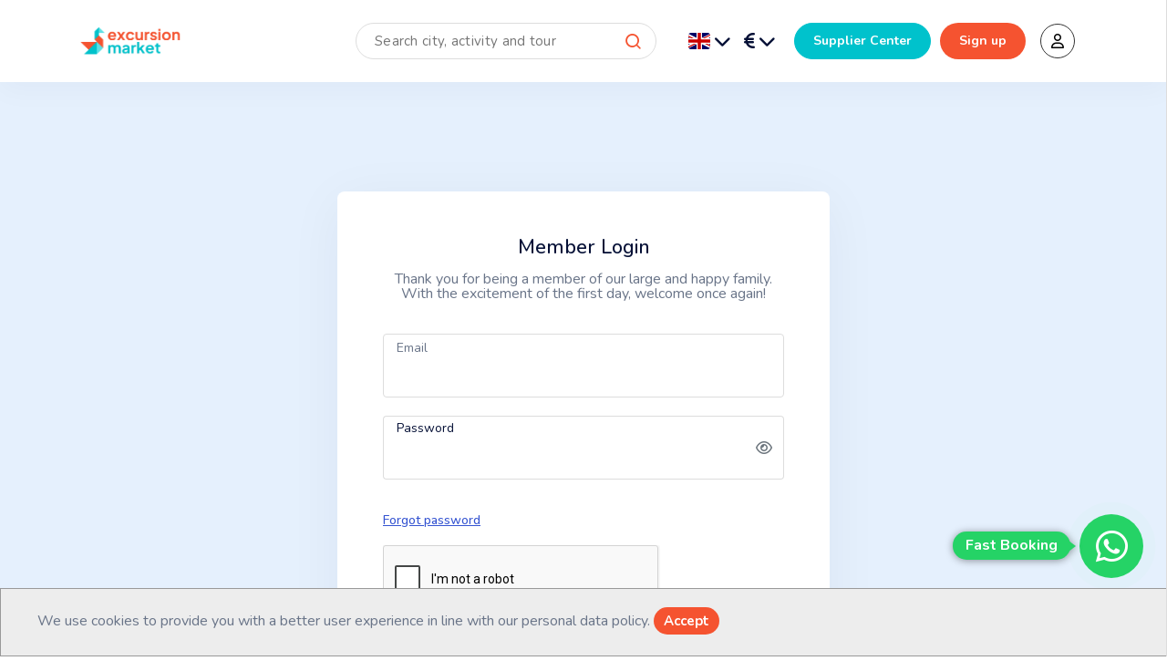

--- FILE ---
content_type: text/html; charset=utf-8
request_url: https://www.excursionmarket.com/login
body_size: 9280
content:
<!doctype html>
<html lang="en">

<head>
            <!-- Google tag (gtag.js) -->
    <script async src="https://www.googletagmanager.com/gtag/js?id=G-J58PK3KRD2"></script>
    <script>
    window.dataLayer = window.dataLayer || [];
    function gtag(){dataLayer.push(arguments);}
    gtag('js', new Date());

    gtag('config', 'G-J58PK3KRD2');
    </script>
        <!-- Google Tag Manager -->
        <script>
            (function(w, d, s, l, i) {
                w[l] = w[l] || [];
                w[l].push({
                    'gtm.start': new Date().getTime(),
                    event: 'gtm.js'
                });
                var f = d.getElementsByTagName(s)[0],
                    j = d.createElement(s),
                    dl = l != 'dataLayer' ? '&l=' + l : '';
                j.async = true;
                j.src =
                    'https://www.googletagmanager.com/gtm.js?id=' + i + dl;
                f.parentNode.insertBefore(j, f);
            })(window, document, 'script', 'dataLayer', 'GTM-PC2LZB4');
        </script>
        <!-- End Google Tag Manager -->
    

    <meta charset="UTF-8">
    <meta name="viewport" content="width=device-width, user-scalable=no, initial-scale=1.0, maximum-scale=1.0, minimum-scale=1.0">
    <meta http-equiv="X-UA-Compatible" content="ie=edge">
        <title>Türkiye Excursions 2024 - Day Trips -  Things To Do in Türkiye</title>
    <meta name="description" content="Experience an unforgettable vacation with our most popular excursions in Turkey's holiday regions. Make your reservation now!">
    <meta name="keywords" content="holiday, tour, Türkiye, excursions, boat trips, atv safari tours, sightseeing, travel, nature trips, sea, beach, activities">
            <link rel="icon" type="image/png" href="https://www.excursionmarket.com/uploads/project_image/cropped-excursion-market-logo-2023-512px-32x32-6587f09ea1cc2-81.png" />
        <link rel="icon" type="image/png" href="https://www.excursionmarket.com/uploads/project_image/cropped-excursion-market-logo-2023-512px-32x32-6587f09ea1cc2-81.png" />
    

    <meta property="og:title" content="Türkiye Excursions 2024 - Day Trips -  Things To Do in Türkiye">
    <meta property="og:description" content="Experience an unforgettable vacation with our most popular excursions in Turkey's holiday regions. Make your reservation now!">
    <meta property="og:image" content="https://www.excursionmarket.com/excursion-market-logo-new-6587f09de6b5f-81.png" />
    <meta property="og:url" content="https://www.excursionmarket.com/" />

    <meta name="facebook-domain-verification" content="1ohjk3fcdpwmn4v1i1kxfd3nxe1piv" />
    <meta name="twitter:card" content="summary_large_image">
    <meta name="twitter:title" content="Türkiye Excursions 2024 - Day Trips -  Things To Do in Türkiye">
    <meta name="twitter:description" content="Experience an unforgettable vacation with our most popular excursions in Turkey's holiday regions. Make your reservation now!">
    <meta name="twitter:image" content="https://www.excursionmarket.com/excursion-market-logo-new-6587f09de6b5f-81.png">
    <meta name="twitter:url" content="https://www.excursionmarket.com/" />


    <!-- Google fonts -->
    <link rel="preconnect" href="https://fonts.googleapis.com">
    <link rel="preconnect" href="https://fonts.gstatic.com" crossorigin>
    <link href="https://fonts.googleapis.com/css2?family=Nunito:ital,wght@0,200..1000;1,200..1000&display=swap?ver=1" rel="stylesheet">


    <link rel="stylesheet" href="https://www.excursionmarket.com/public/proje/dist/css/vendors.css?v=1747068683">
    <link rel="stylesheet" href="https://www.excursionmarket.com/public/proje/dist/css/main.css?v=1747478538">

    <link rel="stylesheet" href="https://cdnjs.cloudflare.com/ajax/libs/font-awesome/6.6.0/css/all.min.css" crossorigin="anonymous" referrerpolicy="no-referrer" />

                        <link href="https://www.excursionmarket.com/public/proje/plugins/form-validation-engine/css/validationEngine.jquery.css" rel="stylesheet">
            
    <link rel="stylesheet" href="https://www.excursionmarket.com/public/proje/dist/css/custom.css?v=1748701817">
    <link rel="stylesheet" href="https://www.excursionmarket.com/public/proje/dist/css/m.css?v=1748519760">
    <link rel="stylesheet" href="https://www.excursionmarket.com/public/proje/dist/css/o.css?v=1737209527">
    <link rel="stylesheet" href="https://www.excursionmarket.com/public/proje/dist/css/custom-v1.css?v=1755340679">
    <link rel="stylesheet" href="https://www.excursionmarket.com/public/proje/dist/css/header-search.css?v=1741598899">
    
        <style>
        .register-btn {
            background-color: #f55330 !important;
            color: #ffffff !important;
        }

        .button-kaydol-mobile {
            background-color: #f55330 !important;
            color: #ffffff !important;
        }

        .button-satici-mobile {
            background-color: #00c2cb !important;
            color: #ffffff !important;
        }

        .header-web-menu-color-rezervasyonlarim>a>i {
            color: #000000 !important;
        }

        .header-web-menu-color-rezervasyonlarim>a:hover>i {
            color: #000000 !important;
        }

        .header-web-menu-color-rezervasyonlarim>a>span {
            color: #000000 !important;
        }

        .header-web-menu-color-rezervasyonlarim>a:hover>span {
            color: #000000 !important;
        }

        .header-web-menu-color-kartlarim>a>i {
            color: #000000 !important;
        }

        .header-web-menu-color-kartlarim>a:hover>i {
            color: #000000 !important;
        }

        .header-web-menu-color-kartlarim>a>span {
            color: #000000 !important;
        }

        .header-web-menu-color-kartlarim>a:hover>span {
            color: #000000 !important;
        }

        .header-web-menu-color-favorilerim>a>i {
            color: #000000 !important;
        }

        .header-web-menu-color-favorilerim>a:hover>i {
            color: #000000 !important;
        }

        .header-web-menu-color-favorilerim>a>span {
            color: #000000 !important;
        }

        .header-web-menu-color-favorilerim>a:hover>span {
            color: #000000 !important;
        }

        .header-web-menu-color-profilim>a>i {
            color: #000000 !important;
        }

        .header-web-menu-color-profilim>a:hover>i {
            color: #000000 !important;
        }

        .header-web-menu-color-profilim>a>span {
            color: #000000 !important;
        }

        .header-web-menu-color-profilim>a:hover>span {
            color: #000000 !important;
        }

        .header-web-menu-color-satis-ortakligi>a>i {
            color: #000000 !important;
        }

        .header-web-menu-color-satis-ortakligi>a:hover>i {
            color: #000000 !important;
        }

        .header-web-menu-color-satis-ortakligi>a>span {
            color: #000000 !important;
        }

        .header-web-menu-color-satis-ortakligi>a:hover>span {
            color: #000000 !important;
        }

        .header-web-menu-color-yardim>a>i {
            color: #000000 !important;
        }

        .header-web-menu-color-yardim>a:hover>i {
            color: #000000 !important;
        }

        .header-web-menu-color-yardim>a>span {
            color: #000000 !important;
        }

        .header-web-menu-color-yardim>a:hover>span {
            color: #000000 !important;
        }

        .header-web-menu-color-panel-panel>a>i {
            color: #000000 !important;
        }

        .header-web-menu-color-panel-panel>a:hover>i {
            color: #000000 !important;
        }

        .header-web-menu-color-panel-panel>a>span {
            color: #000000 !important;
        }

        .header-web-menu-color-panel-panel>a:hover>span {
            color: #000000 !important;
        }

        .header-web-menu-color-panel-tours>a>i {
            color: #000000 !important;
        }

        .header-web-menu-color-panel-tours>a:hover>i {
            color: #000000 !important;
        }

        .header-web-menu-color-panel-tours>a>span {
            color: #000000 !important;
        }

        .header-web-menu-color-panel-tours>a:hover>span {
            color: #000000 !important;
        }

        .header-web-menu-color-panel-earnings>a>i {
            color: #000000 !important;
        }

        .header-web-menu-color-panel-earnings>a:hover>i {
            color: #000000 !important;
        }

        .header-web-menu-color-panel-earnings>a>span {
            color: #000000 !important;
        }

        .header-web-menu-color-panel-earnings>a:hover>span {
            color: #000000 !important;
        }

        .header-web-menu-color-panel-reservations>a>i {
            color: #000000 !important;
        }

        .header-web-menu-color-panel-reservations>a:hover>i {
            color: #000000 !important;
        }

        .header-web-menu-color-panel-reservations>a>span {
            color: #000000 !important;
        }

        .header-web-menu-color-panel-reservations>a:hover>span {
            color: #000000 !important;
        }

        .header-web-menu-color-panel-settings>a>i {
            color: #000000 !important;
        }

        .header-web-menu-color-panel-settings>a:hover>i {
            color: #000000 !important;
        }

        .header-web-menu-color-panel-settings>a>span {
            color: #000000 !important;
        }

        .header-web-menu-color-panel-settings>a:hover>span {
            color: #000000 !important;
        }

        .header-web-menu-color-admin>a>i {
            color: #090d11 !important;
        }

        .header-web-menu-color-admin>a:hover>i {
            color: #000000 !important;
        }

        .header-web-menu-color-admin>a>span {
            color: #000000 !important;
        }

        .header-web-menu-color-admin>a:hover>span {
            color: #000000 !important;
        }

        .header-web-menu-color-cikis>a>i {
            color: #000000 !important;
        }

        .header-web-menu-color-cikis>a:hover>i {
            color: #000000 !important;
        }

        .header-web-menu-color-cikis>a>span {
            color: #000000 !important;
        }

        .header-web-menu-color-cikis>a:hover>span {
            color: #000000 !important;
        }

        .header-web-menu-color-giris>a>i {
            color: #000000 !important;
        }

        .header-web-menu-color-giris>a:hover>i {
            color: #000000 !important;
        }

        .header-web-menu-color-giris>a>span {
            color: #000000 !important;
        }

        .header-web-menu-color-giris>a:hover>span {
            color: #000000 !important;
        }

        .header-web-menu-color-rezervasyon-sorgula>a>i {
            color: #000000 !important;
        }

        .header-web-menu-color-rezervasyon-sorgula>a:hover>i {
            color: #000000 !important;
        }

        .header-web-menu-color-rezervasyon-sorgula>a>span {
            color: #000000 !important;
        }

        .header-web-menu-color-rezervasyon-sorgula>a:hover>span {
            color: #000000 !important;
        }

        .header-web-menu-color-favorilerim>a>i {
            color: #000000 !important;
        }

        .header-web-menu-color-favorilerim>a:hover>i {
            color: #000000 !important;
        }

        .header-web-menu-color-favorilerim>a>span {
            color: #000000 !important;
        }

        .header-web-menu-color-favorilerim>a:hover>span {
            color: #000000 !important;
        }

        .header-web-menu-color-yardim>a>i {
            color: #000000 !important;
        }

        .header-web-menu-color-yardim>a:hover>i {
            color: #000000 !important;
        }

        .header-web-menu-color-yardim>a>span {
            color: #000000 !important;
        }

        .header-web-menu-color-yardim>a:hover>span {
            color: #000000 !important;
        }

        .header-mobile-menu-color-rezervasyonlarim>a>i {
            color: #000000 !important;
        }

        .header-mobile-menu-color-rezervasyonlarim>a>i:hover {
            color: #000000 !important;
        }

        .header-mobile-menu-color-rezervasyonlarim>a>span {
            color: #000000 !important;
        }

        .header-mobile-menu-color-rezervasyonlarim>a>span:hover {
            color: #000000 !important;
        }

        .header-mobile-menu-color-kartlarim>a>i {
            color: #000000 !important;
        }

        .header-mobile-menu-color-kartlarim>a:hover>i {
            color: #000000 !important;
        }

        .header-mobile-menu-color-kartlarim>a>span {
            color: #000000 !important;
        }

        .header-mobile-menu-color-kartlarim>a:hover>span {
            color: #000000 !important;
        }

        .header-mobile-menu-color-favorilerim>a>i {
            color: #000000 !important;
        }

        .header-mobile-menu-color-favorilerim>a:hover>i {
            color: #000000 !important;
        }

        .header-mobile-menu-color-favorilerim>a>span {
            color: #000000 !important;
        }

        .header-mobile-menu-color-favorilerim>a:hover>span {
            color: #000000 !important;
        }

        .header-mobile-menu-color-satis-ortakligi>a>i {
            color: #000000 !important;
        }

        .header-mobile-menu-color-satis-ortakligi>a:hover>i {
            color: #000000 !important;
        }

        .header-mobile-menu-color-satis-ortakligi>a>span {
            color: #000000 !important;
        }

        .header-mobile-menu-color-satis-ortakligi>a:hover>span {
            color: #000000 !important;
        }

        .header-mobile-menu-color-profilim>a>i {
            color: #000000 !important;
        }

        .header-mobile-menu-color-profilim>a:hover>i {
            color: #000000 !important;
        }

        .header-mobile-menu-color-profilim>a>span {
            color: #000000 !important;
        }

        .header-mobile-menu-color-profilim>a:hover>span {
            color: #000000 !important;
        }

        .header-mobile-menu-color-yardim>a>i {
            color: #000000 !important;
        }

        .header-mobile-menu-color-yardim>a:hover>i {
            color: #000000 !important;
        }

        .header-mobile-menu-color-yardim>a>span {
            color: #000000 !important;
        }

        .header-mobile-menu-color-yardim>a:hover>span {
            color: #000000 !important;
        }

        .header-mobile-menu-color-panel-panel>a>i {
            color: #000000 !important;
        }

        .header-mobile-menu-color-panel-panel>a:hover>i {
            color: #000000 !important;
        }

        .header-mobile-menu-color-panel-panel>a>span {
            color: #000000 !important;
        }

        .header-mobile-menu-color-panel-panel>a:hover>span {
            color: #000000 !important;
        }

        .header-mobile-menu-color-panel-tours>a>i {
            color: #000000 !important;
        }

        .header-mobile-menu-color-panel-tours>a:hover>i {
            color: #000000 !important;
        }

        .header-mobile-menu-color-panel-tours>a>span {
            color: #000000 !important;
        }

        .header-mobile-menu-color-panel-tours>a:hover>span {
            color: #000000 !important;
        }

        .header-mobile-menu-color-panel-earnings>a>i {
            color: #000000 !important;
        }

        .header-mobile-menu-color-panel-earnings>a:hover>i {
            color: #000000 !important;
        }

        .header-mobile-menu-color-panel-earnings>a>span {
            color: #000000 !important;
        }

        .header-mobile-menu-color-panel-earnings>a:hover>span {
            color: #000000 !important;
        }

        .header-mobile-menu-color-panel-reservations>a>i {
            color: #000000 !important;
        }

        .header-mobile-menu-color-panel-reservations>a:hover>i {
            color: #000000 !important;
        }

        .header-mobile-menu-color-panel-reservations>a>span {
            color: #000000 !important;
        }

        .header-mobile-menu-color-panel-reservations>a:hover>span {
            color: #000000 !important;
        }

        .header-mobile-menu-color-panel-settings>a>i {
            color: #000000 !important;
        }

        .header-mobile-menu-color-panel-settings>a:hover>i {
            color: #000000 !important;
        }

        .header-mobile-menu-color-panel-settings>a>span {
            color: #000000 !important;
        }

        .header-mobile-menu-color-panel-settings>a:hover>span {
            color: #000000 !important;
        }

        .header-mobile-menu-color-admin>a>i {
            color: #090d11 !important;
        }

        .header-mobile-menu-color-admin>a:hover>i {
            color: #000000 !important;
        }

        .header-mobile-menu-color-admin>a>span {
            color: #000000 !important;
        }

        .header-mobile-menu-color-admin>a:hover>span {
            color: #000000 !important;
        }

        .header-mobile-menu-color-cikis>a>i {
            color: #000000 !important;
        }

        .header-mobile-menu-color-cikis>a:hover>i {
            color: #000000 !important;
        }

        .header-mobile-menu-color-cikis>a>span {
            color: #000000 !important;
        }

        .header-mobile-menu-color-cikis>a:hover>span {
            color: #000000 !important;
        }

        .header-mobile-menu-color-giris>a>i {
            color: #000000 !important;
        }

        .header-mobile-menu-color-giris>a:hover>i {
            color: #000000 !important;
        }

        .header-mobile-menu-color-giris>a>span {
            color: #000000 !important;
        }

        .header-mobile-menu-color-giris>a:hover>span {
            color: #000000 !important;
        }

        .header-mobile-menu-color-rezervasyon-sorgula>a>i {
            color: #000000 !important;
        }

        .header-mobile-menu-color-rezervasyon-sorgula>a:hover>i {
            color: #000000 !important;
        }

        .header-mobile-menu-color-rezervasyon-sorgula>a>span {
            color: #000000 !important;
        }

        .header-mobile-menu-color-rezervasyon-sorgula>a:hover>span {
            color: #000000 !important;
        }

        .header-mobile-menu-color-favorilerim>a>i {
            color: #000000 !important;
        }

        .header-mobile-menu-color-favorilerim>a:hover>i {
            color: #000000 !important;
        }

        .header-mobile-menu-color-favorilerim>a>span {
            color: #000000 !important;
        }

        .header-mobile-menu-color-favorilerim>a:hover>span {
            color: #000000 !important;
        }

        .header-mobile-menu-color-yardim>a>i {
            color: #000000 !important;
        }

        .header-mobile-menu-color-yardim>a:hover>i {
            color: #000000 !important;
        }

        .header-mobile-menu-color-yardim>a>span {
            color: #000000 !important;
        }

        .header-mobile-menu-color-yardim>a:hover>span {
            color: #000000 !important;
        }

        .header-dropbtn {
            color: #f55330;
        }

        .line-tour-load {
            background-color: #fde3e3;
            border-radius: 8px;
            height: 4px;
            width: 100%;
        }

        .btn-tour-load {
            color: #fffafa !important;
            background-color: #f55330 !important
        }

        .btn-tour-load:hover {
            color: #fff0f0 !important;
            background-color: #00c2cb !important;
        }

        .cookie-button {
            background-color: #f55330;
            color: #ffffff;
        }
    </style>
    <script>
        const projectLang = 'en';
        const projectUrl = 'https://www.excursionmarket.com/';
        const subscribeMailErrorMessage = 'Please enter email in valid format.';
        const subscribeSuccessTitle = 'Success';
        const subscribeButton = 'Ok';
        const subscribeErrorTitle = 'Error';
        const subscribeMailErrorTitle = 'Error';
    </script>
</head>

<body class="">
            <!-- Google Tag Manager (noscript) -->
        <noscript><iframe src="https://www.googletagmanager.com/ns.html?id=GTM-PC2LZB4" height="0" width="0" style="display:none;visibility:hidden"></iframe></noscript>
        <!-- End Google Tag Manager (noscript) -->
            <main>
                    <div class="header-margin"></div>
                <!--header data-add-bg="-header-5-sticky" class="header -type-5 js-header main-header-bg-white" data-x="header" data-x-toggle="is-menu-opened"-->
        <header class="header main-header-bg-white" id="main-header">
            <div class="header__container container" id="main-header-container">
                <div class="row justify-between items-center" id="header-nav-element">
                    <div class="col-xl-7 col-4 mobile-padding">
                        <div class="d-flex items-center">
                            <div id="openMobileSearchOffcanvasBox" class="pl-30">
                                <button id="openMobileSearchOffcanvas"><i class="fa-solid fa-magnifying-glass color-1"></i></button>
                            </div>
                            <a href="https://www.excursionmarket.com/" class="header-logo mr-20 only-xl-plus-block" data-x="header-logo" data-x-toggle="is-logo-dark">
                                <img src="https://www.excursionmarket.com/uploads/project_image/webp/excursion-market-logo-new-6587f09de6b5f-81.webp" alt="Excursion Market" width="140" height="42">
                            </a>


                            <div class="header-menu " data-x="mobile-menu" data-x-toggle="is-menu-active">
                                <div class="mobile-overlay"></div>

                                <div class="header-menu__content">
                                    <div class="mobile-bg js-mobile-bg"></div>
                                    <div class="menu js-navList">
                                        <ul class="menu__nav text-dark-1 -is-active d-flex align-items-center justify-content-center">
                                                                                                                                        <li class="header-search-field">
                                                    <form action="https://www.excursionmarket.com/search" novalidate>
                                                        <div class="single-field relative d-flex items-center xl:d-none">
                                                            <input class="pe-50 border-light text-dark-1 h-40 rounded-8" type="search" name="q" placeholder="Search city, activity and tour">
                                                            <button class="absolute d-flex items-center h-full">
                                                                <i class="icon-search text-20 px-15 text-dark-1"></i>
                                                            </button>
                                                        </div>
                                                    </form>
                                                </li>
                                                                                    </ul>
                                    </div>

                                    <div class="mobile-footer px-20 py-20 border-top-light js-mobile-footer">
                                    </div>
                                </div>
                            </div>

                        </div>
                    </div>
                    <div class="col-4 text-center d-flex align-items-center justify-content-center only-xl-plus-none">
                        <div class="text-20 fw-500">
                            <a href="https://www.excursionmarket.com/" class="header-logo header-mobile-center" data-x="header-logo" data-x-toggle="is-logo-dark">
                                <img src="https://www.excursionmarket.com/uploads/project_image/webp/excursion-market-logo-new-6587f09de6b5f-81.webp" alt="Excursion Market" width="140" height="42">
                            </a>
                        </div>
                    </div>
                    <div class="col-md-5 col-4 mobile-padding">
                        <div class="d-flex items-center justify-content-end">

                            <div class="header-dropdown sm:d-none md:d-block mr-10">
                                <div class="currency-lang-selector mr-10" data-x-click="lang">
                                    <div class="selector-item">
                                        <img width="24" height="24" src="https://www.excursionmarket.com/uploads/project_image/flag/en.svg" loading="lazy" alt="Excursion Market">
                                        <i class="fa-solid fa-chevron-down  chvr ps-1"></i>
                                    </div>
                                </div>
                                <div class="header-dropdown-content  currency-opt">
                                                                            <a class="d-flex items-center justify-content-between" href="https://www.excursionmarket.com/ru/login">
                                            <span class="ps-3">Русский</span>
                                            <img width="22" height="18" src="https://www.excursionmarket.com/uploads/project_image/flag/ru.svg" loading="lazy" alt="Русский">
                                        </a>
                                                                            <a class="d-flex items-center justify-content-between" href="https://www.excursionmarket.com/de/login">
                                            <span class="ps-3">Deutsch</span>
                                            <img width="22" height="18" src="https://www.excursionmarket.com/uploads/project_image/flag/de.svg" loading="lazy" alt="Deutsch">
                                        </a>
                                                                            <a class="d-flex items-center justify-content-between" href="https://www.excursionmarket.com/ro/login">
                                            <span class="ps-3">Româna</span>
                                            <img width="22" height="18" src="https://www.excursionmarket.com/uploads/project_image/flag/ro.svg" loading="lazy" alt="Româna">
                                        </a>
                                                                            <a class="d-flex items-center justify-content-between" href="https://www.excursionmarket.com/pl/login">
                                            <span class="ps-3">Polski</span>
                                            <img width="22" height="18" src="https://www.excursionmarket.com/uploads/project_image/flag/pl.svg" loading="lazy" alt="Polski">
                                        </a>
                                                                    </div>
                            </div>
                            <div class="header-dropdown sm:d-none md:d-block mr-10">
                                <div class="currency-lang-selector mr-10" data-x-click="lang">
                                    <div class="selector-item">
                                        <i class="fa-solid fa-euro-sign"></i>
                                        <i class="fa-solid fa-chevron-down  chvr ps-1"></i>
                                    </div>
                                </div>
                                <div class="header-dropdown-content currency-opt p-1">
                                                                            <a href="javascript:void(0)" onclick="moneyChange(1)">
                                            <div class="d-flex items-center justify-content-between">
                                                <div class="d-flex items-center justify-content-start">
                                                    <i class="fa-solid fa-dollar-sign"></i>
                                                    <span style="font-size: 12px;">
                                                        USD                                                    </span>
                                                </div>
                                                <span style="font-size: 12px;">
                                                    U.S. Dollar                                                </span>
                                            </div>
                                        </a>
                                                                            <a href="javascript:void(0)" onclick="moneyChange(4)">
                                            <div class="d-flex items-center justify-content-between">
                                                <div class="d-flex items-center justify-content-start">
                                                    <i class="fa-solid fa-sterling-sign"></i>
                                                    <span style="font-size: 12px;">
                                                        GBP                                                    </span>
                                                </div>
                                                <span style="font-size: 12px;">
                                                    British Pound                                                </span>
                                            </div>
                                        </a>
                                                                    </div>
                            </div>

                            <div class="header__buttons_cancel d-flex items-center justify-content-end is-menu-opened-hide">
                                <div class="d-flex items-center">
                                    <a href="https://www.excursionmarket.com/supplier-login" class="w-100 supplier-btn button h-40 px-20 fw-700 text-14 text-white border-radius-50 mr-10">
                                        Supplier Center                                    </a>
                                                                            <a href="https://www.excursionmarket.com/register" class="w-100 btn-kaydol button h-40 px-20 fw-700 text-14 bg-white text-dark-1 register-btn border-radius-50">Sign up</a>
                                                                    </div>
                                <div style="height: auto; line-height: normal;" class="login-nav ps-3 pe-3">
                                    <div class="d-flex items-center">
                                                                                    <div style="flex:1 0 auto" class="circle-login-fa" onclick="click_login()">
                                                <i class='fa-regular fa-user'></i>
                                            </div>

                                            <span class="login-fa-text fw-700 ps-2">
                                                Login                                                <i class="fa-solid fa-chevron-down ps-1"></i></span>
                                                                            </div>
                                    <div class="login-subnav left">
                                        <ul>
                                                                                                                                        <li class="header-web-menu-color-giris d-flex items-center justify-content-start">
                                                    <a href="https://www.excursionmarket.com/login">
                                                        <i class="fa-regular fa-user"></i><span class="ps-2">Sign in</span>
                                                    </a>
                                                </li>
                                                <li class="header-web-menu-color-rezervasyon-sorgula d-flex items-center justify-content-start">
                                                    <a href="https://www.excursionmarket.com/manage-booking">
                                                        <i class="fa-solid fa-list"></i><span class="ps-2">Reservation Inquiry</span>
                                                    </a>
                                                </li>
                                                <li class="header-web-menu-color-favorilerim d-flex items-center justify-content-start">
                                                    <a href="https://www.excursionmarket.com/user/favorites">
                                                        <i class="fa-solid fa-heart"></i><span class="ps-2">Favorites</span>
                                                    </a>
                                                </li>
                                                <li class="header-web-menu-color-yardim d-flex items-center justify-content-start">
                                                    <a href="https://www.excursionmarket.com/contact">
                                                        <i class="fa-solid fa-circle-question"></i><span class="ps-2">Help</span>
                                                    </a>
                                                </li>
                                                                                    </ul>
                                    </div>
                                </div>

                            </div>
                        </div>
                    </div>
                </div>
                            </div>
        </header>
        <div id="login-subnav-mobile" class="login-subnav-mobile">
            <div class="row p-3 py-0">
                <span class="login-subnav-mobile-close-btn"></span>
                                    <div class="login-subnav-mobile-header">
                        <div class="row">
                            <div class="col-12 text-center">
                                <span class="login-subnav-mobile-h1">Create an account</span>
                            </div>
                        </div>
                    </div>
                                <span onclick="click_login();" class="login-subnav-mobile-close-btn"><i class="login-subnav-mobile-close-icon fa-solid fa-remove"></i></span>
            </div>
                            <div class="row ps-3 pe-3">
                    <div class="col-12 text-center">
                        <span class="login-subnav-mobile-h2 lh-normal">Check your reservations easily and be the first to know about the best activities. Take advantage of benefits and discounts.</span>
                    </div>
                </div>
                <div class="row my-3">
                    <div class="col-12 d-flex align-items-center flex-column">
                        <a class="button-satici-mobile mb-10" href="https://www.excursionmarket.com/supplier-login">Supplier Center</a>
                        <a class="button-kaydol-mobile" href="https://www.excursionmarket.com/register">Sign up</a>
                    </div>
                </div>
                        <ul class="login-subnav-mobile-menu">
                                                    <li class="header-mobile-menu-color-giris d-flex items-center justify-content-start">
                        <a href="https://www.excursionmarket.com/login">
                            <i class="fa-regular fa-user"></i><span class="ps-3">Sign in</span>
                        </a>
                    </li>
                    <li class="header-mobile-menu-color-rezervasyon-sorgula d-flex items-center justify-content-start">
                        <a href="https://www.excursionmarket.com/manage-booking">
                            <i class="fa-solid fa-list"></i><span class="ps-3">Reservation Inquiry</span>
                        </a>
                    </li>
                    <li class="header-mobile-menu-color-favorilerim d-flex items-center justify-content-start">
                        <a href="https://www.excursionmarket.com/user/favorites">
                            <i class="fa-solid fa-heart"></i><span class="ps-3">Favorites</span>
                        </a>
                    </li>
                    <li class="header-mobile-menu-color-yardim d-flex items-center justify-content-start">
                        <a href="https://www.excursionmarket.com/contact">
                            <i class="fa-solid fa-circle-question"></i><span class="ps-3">Help</span>
                        </a>
                    </li>
                                <li>
                    <img src="https://www.excursionmarket.com/uploads/static/en.svg" alt="en">
                    <span class="ps-3">Language</span>
                                            <a href="https://www.excursionmarket.com/ru/login" class="text-uppercase"><span class="ps-3">ru</span></a>
                                            <a href="https://www.excursionmarket.com/de/login" class="text-uppercase"><span class="ps-3">de</span></a>
                                            <a href="https://www.excursionmarket.com/ro/login" class="text-uppercase"><span class="ps-3">ro</span></a>
                                            <a href="https://www.excursionmarket.com/pl/login" class="text-uppercase"><span class="ps-3">pl</span></a>
                                    </li>
                <li>
                    <i class="fa-solid fa-euro-sign"></i><span class="ps-3">Currency</span>
                                            <a href="javascript:void(0)" class="text-uppercase" onclick="moneyChange(1)">
                            <span class="ps-3">$</span>
                        </a>
                                            <a href="javascript:void(0)" class="text-uppercase" onclick="moneyChange(2)">
                            <span class="ps-3">€</span>
                        </a>
                                            <a href="javascript:void(0)" class="text-uppercase" onclick="moneyChange(4)">
                            <span class="ps-3">£</span>
                        </a>
                                    </li>
            </ul>
        </div>
        <style>
    .custom-btn-login{
        background-color: #f55330;
        border: 1px solid #f55330;
        color: #ffffff;
    }
    .custom-btn-login:hover{
        color: #000000;
    }
    .custom-btn-register{
        background-color: #00c2cb;
        border: 1px solid #00c2cb;
        color: #ffffff;
    }
    .custom-btn-register{
        color: #ffffff;
    }

    .custom-btn-login-facebook{
        background-color: #353cf7;
        border: 1px solid #353cf7;
        color: #ffffff;
    }
    .custom-btn-login-facebook:hover{
        color: #353cf7;
    }

    .custom-btn-login-google{
        background-color: #ec3226;
        border: 1px solid #ec3226;
        color: #ffffff;
    }
    .custom-btn-login-google:hover{
        color: #ec3226;
    }
</style>
<script src="https://www.excursionmarket.com/public/proje/dist/js/jquery-3.6.1.js"></script>
<section class="layout-pt-lg layout-pb-lg bg-blue-2">
    <div class="container">
        <div class="row justify-center">
            <div class="col-xl-6 col-lg-7 col-md-9">
                <div class="px-50 py-50 sm:px-20 sm:py-20 bg-white shadow-4 rounded-4">
                    <form action="" method="post" id="LoginForm">
                        <input type="hidden" name="csrf_token_user_login" id="id_csrf_token_user_login" value="a054137874b293bc9dfab3f08fea4c53507954633fabc7f28263dbd422799e73">                        <input type="hidden" name="storedTourData" class="storedTourData">
                        <div class="row y-gap-20">
                            <div class="col-12 text-center">
                                <h1 class="text-22 fw-500">Member Login</h1>
                                <p class="mt-10"><p>Thank you for being a member of our large and happy family. With the excitement of the first day, welcome once again!</p></p>
                            </div>

                            <div class="col-12">
                                <div class="form-input ">
                                    <input type="email" name="email" class="validate[required,custom[email]]" value="">
                                    <label class="lh-1 text-14 text-light-1">Email</label>
                                </div>
                            </div>

                            <div class="col-12 password-field">
                                <div class="input-group form-input mb-3">
                                    <label for="" class="form-label">Password</label>
                                    <input type="password" class="form-control validate[required,minSize[8],maxSize[30]] passwordCheck" data-custom-min="Your password must contain at least 8 characters." data-custom-max="Your password must contain a maximum of 30 characters." data-custom-small="Your password must contain at least 1 lowercase letter." data-custom-big="Your password must contain at least 1 capital letter." data-custom-number="Your password must contain at least 1 digit." data-custom-char="Your password must contain at least 1 special (@$!%^=,+&lt;&gt;{}()][:;*.?&amp;#_~-)." name="password" id="id_password">
                                    <button class="btn btn-outline-secondary toggle-password fa-solid fa-eye" toggle="#id_password" type="button" id="button-addon2"></button>
                                </div>
                            </div>

                            <div class="col-12">
                                <a href="https://www.excursionmarket.com/forgot-password" class="text-14 fw-500 text-blue-1 underline">Forgot password</a>
                            </div>
                                                            <div class="g-recaptcha" data-sitekey="6LfGwzwpAAAAAEBhguseuo7Hcc4IfFInrsLm-PCp"></div>
                                                        <div class="m-0 login-button-group">
                                <a href="https://www.excursionmarket.com/register" class="w-100 button custom-button-1 custom-btn-register">Register</a>
                                <button type="submit" name="save" value="1" class="w-100 button custom-button-1 custom-btn-login">
                                    Sign in                                </button>
                            </div>
                        </div>
                    </form>

                    <div class="row pt-30">
                        <div class="text-center">or</div>
                        <div class="col-12">
                            <div class="row mx-1">
                                                                <a id="sign-in-with-google" class="col-12 button custom-button-1 custom-btn-login-google mt-10 py-3 ms-1" href="https://accounts.google.com/o/oauth2/auth?response_type=code&access_type=online&client_id=639384892687-an7cq4ckioisdhe9le9i8n7q38jdjrn3.apps.googleusercontent.com&redirect_uri=https%3A%2F%2Fwww.excursionmarket.com%2Flogin&state&scope=email%20profile&approval_prompt=auto">
                                    <i class="fa-brands fa-google"></i>
                                </a>
                            </div>
                        </div>
                        <div class="col-12 mt-3">
                            <div class="text-center px-30"><p>You can connect with your <strong>Google</strong> account to log in without a password.</p></div>
                        </div>
                    </div>
                </div>
            </div>
        </div>
    </div>
</section>

    <script src="https://www.google.com/recaptcha/api.js?hl=en" async defer></script>

<script>
    $(function () {
        $("form#LoginForm").validationEngine();
    })

    $(document).ready(function(){
        var google = '';
        if (google == '1') {
            window.location.href = 'https://accounts.google.com/o/oauth2/auth?response_type=code&access_type=online&client_id=639384892687-an7cq4ckioisdhe9le9i8n7q38jdjrn3.apps.googleusercontent.com&redirect_uri=https%3A%2F%2Fwww.excursionmarket.com%2Flogin&state&scope=email%20profile&approval_prompt=auto';
        }
        var facebook = '';
        if (facebook == '1') {
            window.location.href = 'https://www.facebook.com/v11.0/dialog/oauth?client_id=736749708331562&redirect_uri=https://www.excursionmarket.com/login&scope=email,user_birthday,user_location';
        }

        $(".storedTourData").val(localStorage.getItem('tourKey').replace(/^\[|\]$/g, '').trim());
    });
</script>

        <footer class="footer -type-2 text-white">
            <div class="container">
                <div class="pt-60 pb-60">
                    <div class="row y-gap-40 justify-between xl:justify-start">
                        <div class="col-xl-4 col-lg-6">
                            <img src="https://www.excursionmarket.com/uploads/project_image/webp/exmar-logo-67194816ef327-81.webp" class="img-fluid footer-logo" loading="lazy" alt="Excursion Market">

                            <div class="row y-gap-30 justify-between pt-30">
                                <div class="col-sm-6">
                                    <div class="text-14">Chat Now</div>
                                    <a href="tel:5403453525" class="text-18 fw-500 mt-5">+90 540 345 35 25</a>
                                </div>

                                <div class="col-sm-5">
                                    <div class="text-14">E-mail</div>
                                    <a href="mailto:info@excursionmarket.com" class="text-18 fw-500 mt-5">info@excursionmarket.com</a>
                                </div>
                            </div>

                            <div class="row x-gap-20 y-gap-15 pt-60">
                                <div class="col-12">
                                    <h5 class="text-16 fw-500">Our Apps (Soon)</h5>
                                </div>

                                <div class="col-auto col-lg-6">
                                    <div class="d-flex items-center px-20 py-10 rounded-4 market-icon">
                                        <div class="icon-apple text-24"></div>
                                        <div class="ml-20">
                                            <div class="text-14 lh-14">Download</div>
                                            <div class="text-15 lh-14 fw-500">App Store</div>
                                        </div>
                                    </div>
                                </div>

                                <div class="col-auto col-lg-6">
                                    <div class="d-flex items-center px-20 py-10 rounded-4 market-icon">
                                        <div class="icon-play-market text-24"></div>
                                        <div class="ml-20">
                                            <div class="text-14 lh-14">Download</div>
                                            <div class="text-15 lh-14 fw-500">Google Play</div>
                                        </div>
                                    </div>
                                </div>
                            </div>

                            <div class="mt-60">
                                <h5 class="text-16 fw-500 mb-10">Social Media Accounts</h5>

                                <div class="d-flex x-gap-20 items-center">
                                                                            <li class="page-item"><a href="https://api.whatsapp.com/send?phone=905403453525" target="_blank" title="WhatsApp"><i class="fa-brands fa-whatsapp text-14"></i></a></li>
                                                                                                                <li class="page-item"><a href="https://www.facebook.com/excursionmarketcom" target="_blank" title="Facebook"><i class="fa-brands fa-facebook-f text-14"></i></a></li>
                                                                                                                <li class="page-item"><a href="https://www.instagram.com/excursion.market" target="_blank" title="Instagram"><i class="fa-brands fa-instagram text-14"></i></a></li>
                                                                                                                <li class="page-item"><a href="https://www.youtube.com/@excursionmarket" target="_blank" title="Youtube"><i class="fa-brands fa-youtube text-14"></i></a></li>
                                                                                                                <li class="page-item"><a href="https://twitter.com/excursionmarket" target="_blank" title="X"><i class="fa-brands fa-x-twitter text-14"></i></a></li>
                                                                                                                                                                                        <li class="page-item"><a href="https://www.tiktok.com/@excursionmarket" target="_blank" title="Tiktok"><i class="fa-brands fa-tiktok text-14"></i></a></li>
                                                                    </div>
                            </div>
                        </div>

                        <div class="col-lg-6">
                            <div class="row y-gap-30">
                                <div class="col-12">
                                    <h5 class="text-16 fw-500 mb-15">Leave us your e-mail address</h5>
                                    <form action="" method="post" id="email-form" novalidate>
                                        <div id="emailMessage"></div>
                                        <div class="single-field relative d-flex justify-end items-center pb-30">
                                            <input class="bg-white rounded-8" type="email" id="id-email-subscription" name="email" placeholder="Email address">
                                            <button class="absolute px-20 h-full text-15 fw-500 underline text-dark-1" type="button" onclick="sendListMail('https://www.excursionmarket.com/ajax/email-subscription')">Send</button>
                                        </div>
                                        <input type="hidden" name="csrf_token" id="token" value="4805adb6ed60ea57b43f0cb6aa34f250418754ff82c06a0f6116e4aad203780e">                                    </form>
                                </div>
                                
            <div class="col-lg-4 col-sm-6">
                <h3 class="text-20 fw-500 mb-10">Company</h3>
                <div class="d-flex y-gap-5 flex-column"><a href="https://www.excursionmarket.com/contact">Contact with us</a><a href="https://www.excursionmarket.com/privacy-policy">Privacy Policy</a><a href="https://www.excursionmarket.com/supplier-sign-up">Work With Us</a><a href="https://www.excursionmarket.com/supplier-login">Supplier Center</a><a href="https://www.excursionmarket.com/blog">Blog</a></div>
            </div>
            <div class="col-lg-4 col-sm-6">
                <h3 class="text-20 fw-500 mb-10">Tour Themes</h3>
                <div class="d-flex y-gap-5 flex-column"><a href="https://www.excursionmarket.com/city-tours">City Tours</a><a href="https://www.excursionmarket.com/boat-tours">Boat Tours</a><a href="https://www.excursionmarket.com/walking-tours">Walking Tours</a><a href="https://www.excursionmarket.com/jeep-safari-tours">Jeep Safari Tours</a><a href="https://www.excursionmarket.com/turkish-bath-tours">Traditional Wellness</a></div>
            </div>
            <div class="col-lg-4 col-sm-6">
                <h3 class="text-20 fw-500 mb-10">Popular Destinations</h3>
                <div class="d-flex y-gap-5 flex-column"><a href="https://www.excursionmarket.com/side">Side</a><a href="https://www.excursionmarket.com/belek">Belek</a><a href="https://www.excursionmarket.com/alanya">Alanya</a><a href="https://www.excursionmarket.com/antalya">Antalya</a><a href="https://www.excursionmarket.com/istanbul">Istanbul</a><a href="https://www.excursionmarket.com/kusadasi">Kusadasi</a><a href="https://www.excursionmarket.com/cappadocia">Cappadocia</a></div>
            </div>                            </div>
                        </div>
                    </div>
                </div>

                <div class="py-20 border-top-white-15">
                    <div class="row justify-between items-center y-gap-10">
                        <div class="col-auto">
                            <div class="row x-gap-30 y-gap-10">
                                <div class="col-auto">
                                    <div class="text-14">
                                        © 2025 All rights reserved. Tursab No: 9279 - Excursion Market - Thrill Ventures Tourism LLC - Dubai Industrial Area Licence No: 1389443                                    </div>
                                </div>

                                <div class="col-auto">
                                    <div class="d-flex x-gap-15 text-14">
                                                                            </div>
                                </div>
                            </div>
                        </div>

                        <div class="col-auto">
                            <div class="row y-gap-10 items-center">
                                <div class="col-auto">
                                    <div class="d-flex items-center">
                                        
                                                                            </div>
                                </div>
                            </div>
                        </div>
                    </div>
                </div>
            </div>
        </footer>
    </main>

    <div id="myOffCanvas" class="off-canvas-sidenav">
        <div class="desktopMenu__content">
            <div class="mobile-bg js-mobile-bg"></div>
            <div class="px-30 py-20 sm:px-20 sm:py-10 border-bottom-light">
                <div class="row justify-between items-center">
                    <div class="col-auto">
                        <div class="text-20 fw-500">Liked Tours</div>
                    </div>

                    <div class="col-auto">
                        <button class="icon-close text-15" onclick="closeOffCanvas();"></button>
                    </div>
                </div>
            </div>
            <div class="h-full px-30 py-30 sm:px-0 sm:py-10">
                <div class="menu js-navList">
                    <ul class="menu__nav  -is-active" id="off-canvas-list">

                    </ul>
                </div>
            </div>
        </div>
    </div>

    <!-- <div class="langMenu is-hidden js-langMenu d-none" id="language-price-modal" data-x="lang" data-x-toggle="is-hidden">
        <div class="langMenu__bg" data-x-click="lang"></div>

        <div class="langMenu__content global-modal bg-white rounded-4">
            <div class="d-flex items-center justify-between px-30 py-20 sm:px-15 border-bottom-light">
                <div class="text-20 fw-500 lh-15"></div>
                <button class="pointer" data-x-click="lang">
                    <i class="icon-close"></i>
                </button>
            </div>

            <div class="px-30 py-30 sm:px-15 sm:py-15">


                <div class="global-tabs">
                    <div id="global-tab1" class="global-tab global-active-tab" onclick="changeTab('global-tab1')">Language</div>
                    <div id="global-tab2" class="global-tab" onclick="changeTab('global-tab2')">Currency</div>
                </div>

                <div id="global-content1" class="global-tab-content global-active-content">
                    <div class="d-flex y-gap-10 flex-column">
                        
                            <a href="https://www.excursionmarket.com/ru/login" title="Русский">
                                <img width="32" height="32" loading="lazy" src="https://www.excursionmarket.com/uploads/project_image/flag/ru.svg" alt="Русский">
                                Русский                            </a>
                        
                            <a href="https://www.excursionmarket.com/de/login" title="Deutsch">
                                <img width="32" height="32" loading="lazy" src="https://www.excursionmarket.com/uploads/project_image/flag/de.svg" alt="Deutsch">
                                Deutsch                            </a>
                        
                            <a href="https://www.excursionmarket.com/ro/login" title="Româna">
                                <img width="32" height="32" loading="lazy" src="https://www.excursionmarket.com/uploads/project_image/flag/ro.svg" alt="Româna">
                                Româna                            </a>
                        
                            <a href="https://www.excursionmarket.com/pl/login" title="Polski">
                                <img width="32" height="32" loading="lazy" src="https://www.excursionmarket.com/uploads/project_image/flag/pl.svg" alt="Polski">
                                Polski                            </a>
                                            </div>
                </div>

                <div id="global-content2" class="global-tab-content">
                                            <div class="d-flex y-gap-10 flex-column">
                            <a href="javascript:void(0)" onclick="moneyChange(1)">
                                <i class="fa-solid fa-dollar-sign"></i>
                                U.S. Dollar                            </a>
                        </div>
                                            <div class="d-flex y-gap-10 flex-column">
                            <a href="javascript:void(0)" onclick="moneyChange(2)">
                                <i class="fa-solid fa-euro-sign"></i>
                                Euro                            </a>
                        </div>
                                            <div class="d-flex y-gap-10 flex-column">
                            <a href="javascript:void(0)" onclick="moneyChange(4)">
                                <i class="fa-solid fa-sterling-sign"></i>
                                British Pound                            </a>
                        </div>
                                    </div>


            </div>
        </div>
    </div> -->

    <div class="fixed-right-top">
        <div style="display: none;" id="likedButtonContainer">
            <span style="font-size:30px;cursor:pointer" id="likedListButton" class="button py-2 -dark-1 bg-blue-1 text-white" onclick="openOffCanvas()">
                <i class="icon-heart text-12 text-26 fw-700"></i>
            </span>
        </div>
    </div>
    <div class="fixed-container">
     
            <div class="right-bottom-wp " id="wp-btn-box">
                <div class="right-bottom-wp-box">
                    <div class="bottom-wp-text">
                           <span>Fast Booking</span>
                    </div>
                    <a href="https://api.whatsapp.com/send?phone=905403453525" target="_blank" class="btn-whatsapp-pulse">
                        <i class="fa-brands fa-whatsapp"></i>
                    </a>
                </div>
            </div>
      
    </div>

    <script src="https://www.excursionmarket.com/public/proje/dist/js/vendors.js?v=1737209530" defer></script>
    <script src="https://www.excursionmarket.com/public/proje/dist/js/main.js?v=1737209530" defer></script>
                <script src="https://www.excursionmarket.com/public/proje/dist/js/sweetalert2.all.min.js" defer></script>
                <script src="https://www.excursionmarket.com/public/proje/plugins/form-validation-engine/js/jquery.validationEngine.js" defer></script>
                <script src="https://www.excursionmarket.com/public/proje/plugins/form-validation-engine/js/languages/jquery.validationEngine-en.js" defer></script>
                <script src="https://www.excursionmarket.com/public/proje/dist/js/jquery-custom.js?v=1737209530" defer></script>
        <script src="https://cdn.jsdelivr.net/npm/sweetalert2@11.7.0/dist/sweetalert2.all.min.js"></script>
    
    <script src="https://www.excursionmarket.com/public/proje/dist/js/custom.js?v=1748701817" defer></script>

    <script>
        document.addEventListener('DOMContentLoaded', function() {
            likedControl('Tour Saved');
        }, false);
    </script>
    <div id="full-page-popup-layout" class="full-page-popup-layout"></div>
    <div id="full-page-popup" class="full-page-popup"></div>
    <div id="homemade-lightbox" class="homemade-lightbox">
        <span class="close-homemade-lightbox" onclick="closeHomemadeLightbox()">&times;</span>
        <img id="homemade-lightbox-image" class="homemade-lightbox-content" src="">
    </div>

    <div id="cookie-consent" class="cookie-consent">
        <div class="cookie-consent-box">
            <div class="d-flex align-items-center">
                <p>We use cookies to provide you with a better user experience in line with our <a href="https://www.excursionmarket.com/privacy-policy">personal data policy.</a></p> &nbsp;
            </div>
            <div class="d-flex align-items-center justify-content-md-center">
                <button onclick="setCookieConsent();" class="button -md btn-custom-1 border-radius-50 w-100 fw-700 d-block px-10 py-5" type="button">Accept</button>
            </div>
        </div>
    </div>

    <div id="mobile-search-offcanvas" class="mobile-search-offcanvas">
        <button id="closeMobileSearchOffcanvas" class="close-btn-offcanvas-mobile-search"></button>
        <div class="col-12 mobile-search-field">
            <form action="https://www.excursionmarket.com/search" novalidate>
                <div class="single-field relative d-flex items-center">
                    <input class="pe-50 border-light text-dark-1 h-40 rounded-8" type="search" name="q" placeholder="Search city, activity and tour">
                    <button class="absolute d-flex items-center h-full">
                        <i class="icon-search text-20 px-15 text-dark-1"></i>
                    </button>
                </div>
            </form>
        </div>
    </div>

        <script type="text/javascript">
        function openHomemadeLightbox(Element) {
            var imageSrc = Element.src;
            document.getElementById('homemade-lightbox-image').src = imageSrc;
            document.getElementById('homemade-lightbox').style.display = 'block';
        }

        function closeHomemadeLightbox() {
            document.getElementById('homemade-lightbox').style.display = 'none';
        }
        let cookieName = 'cookie_consent';
        let window_load_listener = window.addEventListener("load", (event) => {
          

            let wpButton = document.getElementById('wp-btn-box');
            let cookie_consent = getCookieInMain(cookieName);
            if (cookie_consent !== "true") {
                document.getElementById("cookie-consent").style.display = "block";
                // FIRST_EDIT: cookie banner görünürken whatsapp butonu 22% bottom olacak
                wpButton.style.cssText = 'position: fixed !important; bottom: 12% !important; z-index: 999 !important;';
            } else {
                // SECOND_EDIT: cookie banner gizlendiğinde whatsapp butonu default 2% bottom olacak
                wpButton.style.cssText = 'position: fixed !important; bottom: 2% !important; z-index: 999 !important;';
            }
            window.removeEventListener("load", window_load_listener);
        });

        function setCookieConsent() {
            document.getElementById("cookie-consent").style.display = "none";
            setCookieInMain(cookieName, "true", 365);
            wpPadingContol();
        }
        window.addEventListener('load', function() {
            let languagePriceModal = document.getElementById('language-price-modal');
            if(languagePriceModal){
                languagePriceModal.classList.remove('d-none');
            }
            
            let cardImageContent = document.querySelectorAll('.cardImage__content img');
            cardImageContent.forEach(function(s) {
                s.style.maxWidth = '';
            });
            wpPadingContol();
        });

        document.addEventListener('DOMContentLoaded', function() {
            var openBtnMobileSearch = document.getElementById('openMobileSearchOffcanvas');
            var closeBtnMobileSearch = document.getElementById('closeMobileSearchOffcanvas');
            var offcanvasMobileSearch = document.getElementById('mobile-search-offcanvas');

            openBtnMobileSearch.addEventListener('click', function() {
                offcanvasMobileSearch.classList.add('mobile-search-offcanvas-show');
            });

            closeBtnMobileSearch.addEventListener('click', function() {
                offcanvasMobileSearch.classList.remove('mobile-search-offcanvas-show');
            });


            window.addEventListener('click', function(e) {
                if (!offcanvasMobileSearch.contains(e.target) && !openBtnMobileSearch.contains(e.target)) {
                    offcanvasMobileSearch.classList.remove('mobile-search-offcanvas-show');
                }
            });

        });
        function renderCategories(categoryString) {
        if (!categoryString) return '';
      
        // Kategorileri ayır ve temizle
        const categories = categoryString
          .split('|')
          .map(cat => cat.trim())
          .filter(cat => cat.length > 0);
      
        const total = categories.length;
      
        if (total === 0) return '';
      
        // İlk 3 kategoriyi al
        const shown = categories.slice(0, 3);
        const remaining = total - shown.length;
      
        // HTML içeriğini oluştur
        const html = `
          <div class="category text-14 text-light-1">
            ${shown.join(' | ')}${remaining > 0 ? ` (+${remaining})` : ''}
          </div>
        `;
      
        return html;
      }
    </script>
    <script>
        // Dil değişkenleri
        var tumSonuclarıGoster = "Show all results";
        var sonucBulunamadi = "No results were found.";
        var projectHtmlLang = "en"; // Session'dan dil bilgisini al
    </script>
    <script src="https://www.excursionmarket.com/public/proje/dist/js/header-search.js?v=1745492044" defer></script>
    <script src="https://www.excursionmarket.com/public/proje/dist/js/index-search.js?v=1745492044" defer></script>
  
<div id="full-page-popup-layout" class="full-page-popup-layout"></div>
</body>

</html>

--- FILE ---
content_type: text/html; charset=utf-8
request_url: https://www.google.com/recaptcha/api2/anchor?ar=1&k=6LfGwzwpAAAAAEBhguseuo7Hcc4IfFInrsLm-PCp&co=aHR0cHM6Ly93d3cuZXhjdXJzaW9ubWFya2V0LmNvbTo0NDM.&hl=en&v=7gg7H51Q-naNfhmCP3_R47ho&size=normal&anchor-ms=20000&execute-ms=15000&cb=hdrw8d2o2ade
body_size: 48842
content:
<!DOCTYPE HTML><html dir="ltr" lang="en"><head><meta http-equiv="Content-Type" content="text/html; charset=UTF-8">
<meta http-equiv="X-UA-Compatible" content="IE=edge">
<title>reCAPTCHA</title>
<style type="text/css">
/* cyrillic-ext */
@font-face {
  font-family: 'Roboto';
  font-style: normal;
  font-weight: 400;
  font-stretch: 100%;
  src: url(//fonts.gstatic.com/s/roboto/v48/KFO7CnqEu92Fr1ME7kSn66aGLdTylUAMa3GUBHMdazTgWw.woff2) format('woff2');
  unicode-range: U+0460-052F, U+1C80-1C8A, U+20B4, U+2DE0-2DFF, U+A640-A69F, U+FE2E-FE2F;
}
/* cyrillic */
@font-face {
  font-family: 'Roboto';
  font-style: normal;
  font-weight: 400;
  font-stretch: 100%;
  src: url(//fonts.gstatic.com/s/roboto/v48/KFO7CnqEu92Fr1ME7kSn66aGLdTylUAMa3iUBHMdazTgWw.woff2) format('woff2');
  unicode-range: U+0301, U+0400-045F, U+0490-0491, U+04B0-04B1, U+2116;
}
/* greek-ext */
@font-face {
  font-family: 'Roboto';
  font-style: normal;
  font-weight: 400;
  font-stretch: 100%;
  src: url(//fonts.gstatic.com/s/roboto/v48/KFO7CnqEu92Fr1ME7kSn66aGLdTylUAMa3CUBHMdazTgWw.woff2) format('woff2');
  unicode-range: U+1F00-1FFF;
}
/* greek */
@font-face {
  font-family: 'Roboto';
  font-style: normal;
  font-weight: 400;
  font-stretch: 100%;
  src: url(//fonts.gstatic.com/s/roboto/v48/KFO7CnqEu92Fr1ME7kSn66aGLdTylUAMa3-UBHMdazTgWw.woff2) format('woff2');
  unicode-range: U+0370-0377, U+037A-037F, U+0384-038A, U+038C, U+038E-03A1, U+03A3-03FF;
}
/* math */
@font-face {
  font-family: 'Roboto';
  font-style: normal;
  font-weight: 400;
  font-stretch: 100%;
  src: url(//fonts.gstatic.com/s/roboto/v48/KFO7CnqEu92Fr1ME7kSn66aGLdTylUAMawCUBHMdazTgWw.woff2) format('woff2');
  unicode-range: U+0302-0303, U+0305, U+0307-0308, U+0310, U+0312, U+0315, U+031A, U+0326-0327, U+032C, U+032F-0330, U+0332-0333, U+0338, U+033A, U+0346, U+034D, U+0391-03A1, U+03A3-03A9, U+03B1-03C9, U+03D1, U+03D5-03D6, U+03F0-03F1, U+03F4-03F5, U+2016-2017, U+2034-2038, U+203C, U+2040, U+2043, U+2047, U+2050, U+2057, U+205F, U+2070-2071, U+2074-208E, U+2090-209C, U+20D0-20DC, U+20E1, U+20E5-20EF, U+2100-2112, U+2114-2115, U+2117-2121, U+2123-214F, U+2190, U+2192, U+2194-21AE, U+21B0-21E5, U+21F1-21F2, U+21F4-2211, U+2213-2214, U+2216-22FF, U+2308-230B, U+2310, U+2319, U+231C-2321, U+2336-237A, U+237C, U+2395, U+239B-23B7, U+23D0, U+23DC-23E1, U+2474-2475, U+25AF, U+25B3, U+25B7, U+25BD, U+25C1, U+25CA, U+25CC, U+25FB, U+266D-266F, U+27C0-27FF, U+2900-2AFF, U+2B0E-2B11, U+2B30-2B4C, U+2BFE, U+3030, U+FF5B, U+FF5D, U+1D400-1D7FF, U+1EE00-1EEFF;
}
/* symbols */
@font-face {
  font-family: 'Roboto';
  font-style: normal;
  font-weight: 400;
  font-stretch: 100%;
  src: url(//fonts.gstatic.com/s/roboto/v48/KFO7CnqEu92Fr1ME7kSn66aGLdTylUAMaxKUBHMdazTgWw.woff2) format('woff2');
  unicode-range: U+0001-000C, U+000E-001F, U+007F-009F, U+20DD-20E0, U+20E2-20E4, U+2150-218F, U+2190, U+2192, U+2194-2199, U+21AF, U+21E6-21F0, U+21F3, U+2218-2219, U+2299, U+22C4-22C6, U+2300-243F, U+2440-244A, U+2460-24FF, U+25A0-27BF, U+2800-28FF, U+2921-2922, U+2981, U+29BF, U+29EB, U+2B00-2BFF, U+4DC0-4DFF, U+FFF9-FFFB, U+10140-1018E, U+10190-1019C, U+101A0, U+101D0-101FD, U+102E0-102FB, U+10E60-10E7E, U+1D2C0-1D2D3, U+1D2E0-1D37F, U+1F000-1F0FF, U+1F100-1F1AD, U+1F1E6-1F1FF, U+1F30D-1F30F, U+1F315, U+1F31C, U+1F31E, U+1F320-1F32C, U+1F336, U+1F378, U+1F37D, U+1F382, U+1F393-1F39F, U+1F3A7-1F3A8, U+1F3AC-1F3AF, U+1F3C2, U+1F3C4-1F3C6, U+1F3CA-1F3CE, U+1F3D4-1F3E0, U+1F3ED, U+1F3F1-1F3F3, U+1F3F5-1F3F7, U+1F408, U+1F415, U+1F41F, U+1F426, U+1F43F, U+1F441-1F442, U+1F444, U+1F446-1F449, U+1F44C-1F44E, U+1F453, U+1F46A, U+1F47D, U+1F4A3, U+1F4B0, U+1F4B3, U+1F4B9, U+1F4BB, U+1F4BF, U+1F4C8-1F4CB, U+1F4D6, U+1F4DA, U+1F4DF, U+1F4E3-1F4E6, U+1F4EA-1F4ED, U+1F4F7, U+1F4F9-1F4FB, U+1F4FD-1F4FE, U+1F503, U+1F507-1F50B, U+1F50D, U+1F512-1F513, U+1F53E-1F54A, U+1F54F-1F5FA, U+1F610, U+1F650-1F67F, U+1F687, U+1F68D, U+1F691, U+1F694, U+1F698, U+1F6AD, U+1F6B2, U+1F6B9-1F6BA, U+1F6BC, U+1F6C6-1F6CF, U+1F6D3-1F6D7, U+1F6E0-1F6EA, U+1F6F0-1F6F3, U+1F6F7-1F6FC, U+1F700-1F7FF, U+1F800-1F80B, U+1F810-1F847, U+1F850-1F859, U+1F860-1F887, U+1F890-1F8AD, U+1F8B0-1F8BB, U+1F8C0-1F8C1, U+1F900-1F90B, U+1F93B, U+1F946, U+1F984, U+1F996, U+1F9E9, U+1FA00-1FA6F, U+1FA70-1FA7C, U+1FA80-1FA89, U+1FA8F-1FAC6, U+1FACE-1FADC, U+1FADF-1FAE9, U+1FAF0-1FAF8, U+1FB00-1FBFF;
}
/* vietnamese */
@font-face {
  font-family: 'Roboto';
  font-style: normal;
  font-weight: 400;
  font-stretch: 100%;
  src: url(//fonts.gstatic.com/s/roboto/v48/KFO7CnqEu92Fr1ME7kSn66aGLdTylUAMa3OUBHMdazTgWw.woff2) format('woff2');
  unicode-range: U+0102-0103, U+0110-0111, U+0128-0129, U+0168-0169, U+01A0-01A1, U+01AF-01B0, U+0300-0301, U+0303-0304, U+0308-0309, U+0323, U+0329, U+1EA0-1EF9, U+20AB;
}
/* latin-ext */
@font-face {
  font-family: 'Roboto';
  font-style: normal;
  font-weight: 400;
  font-stretch: 100%;
  src: url(//fonts.gstatic.com/s/roboto/v48/KFO7CnqEu92Fr1ME7kSn66aGLdTylUAMa3KUBHMdazTgWw.woff2) format('woff2');
  unicode-range: U+0100-02BA, U+02BD-02C5, U+02C7-02CC, U+02CE-02D7, U+02DD-02FF, U+0304, U+0308, U+0329, U+1D00-1DBF, U+1E00-1E9F, U+1EF2-1EFF, U+2020, U+20A0-20AB, U+20AD-20C0, U+2113, U+2C60-2C7F, U+A720-A7FF;
}
/* latin */
@font-face {
  font-family: 'Roboto';
  font-style: normal;
  font-weight: 400;
  font-stretch: 100%;
  src: url(//fonts.gstatic.com/s/roboto/v48/KFO7CnqEu92Fr1ME7kSn66aGLdTylUAMa3yUBHMdazQ.woff2) format('woff2');
  unicode-range: U+0000-00FF, U+0131, U+0152-0153, U+02BB-02BC, U+02C6, U+02DA, U+02DC, U+0304, U+0308, U+0329, U+2000-206F, U+20AC, U+2122, U+2191, U+2193, U+2212, U+2215, U+FEFF, U+FFFD;
}
/* cyrillic-ext */
@font-face {
  font-family: 'Roboto';
  font-style: normal;
  font-weight: 500;
  font-stretch: 100%;
  src: url(//fonts.gstatic.com/s/roboto/v48/KFO7CnqEu92Fr1ME7kSn66aGLdTylUAMa3GUBHMdazTgWw.woff2) format('woff2');
  unicode-range: U+0460-052F, U+1C80-1C8A, U+20B4, U+2DE0-2DFF, U+A640-A69F, U+FE2E-FE2F;
}
/* cyrillic */
@font-face {
  font-family: 'Roboto';
  font-style: normal;
  font-weight: 500;
  font-stretch: 100%;
  src: url(//fonts.gstatic.com/s/roboto/v48/KFO7CnqEu92Fr1ME7kSn66aGLdTylUAMa3iUBHMdazTgWw.woff2) format('woff2');
  unicode-range: U+0301, U+0400-045F, U+0490-0491, U+04B0-04B1, U+2116;
}
/* greek-ext */
@font-face {
  font-family: 'Roboto';
  font-style: normal;
  font-weight: 500;
  font-stretch: 100%;
  src: url(//fonts.gstatic.com/s/roboto/v48/KFO7CnqEu92Fr1ME7kSn66aGLdTylUAMa3CUBHMdazTgWw.woff2) format('woff2');
  unicode-range: U+1F00-1FFF;
}
/* greek */
@font-face {
  font-family: 'Roboto';
  font-style: normal;
  font-weight: 500;
  font-stretch: 100%;
  src: url(//fonts.gstatic.com/s/roboto/v48/KFO7CnqEu92Fr1ME7kSn66aGLdTylUAMa3-UBHMdazTgWw.woff2) format('woff2');
  unicode-range: U+0370-0377, U+037A-037F, U+0384-038A, U+038C, U+038E-03A1, U+03A3-03FF;
}
/* math */
@font-face {
  font-family: 'Roboto';
  font-style: normal;
  font-weight: 500;
  font-stretch: 100%;
  src: url(//fonts.gstatic.com/s/roboto/v48/KFO7CnqEu92Fr1ME7kSn66aGLdTylUAMawCUBHMdazTgWw.woff2) format('woff2');
  unicode-range: U+0302-0303, U+0305, U+0307-0308, U+0310, U+0312, U+0315, U+031A, U+0326-0327, U+032C, U+032F-0330, U+0332-0333, U+0338, U+033A, U+0346, U+034D, U+0391-03A1, U+03A3-03A9, U+03B1-03C9, U+03D1, U+03D5-03D6, U+03F0-03F1, U+03F4-03F5, U+2016-2017, U+2034-2038, U+203C, U+2040, U+2043, U+2047, U+2050, U+2057, U+205F, U+2070-2071, U+2074-208E, U+2090-209C, U+20D0-20DC, U+20E1, U+20E5-20EF, U+2100-2112, U+2114-2115, U+2117-2121, U+2123-214F, U+2190, U+2192, U+2194-21AE, U+21B0-21E5, U+21F1-21F2, U+21F4-2211, U+2213-2214, U+2216-22FF, U+2308-230B, U+2310, U+2319, U+231C-2321, U+2336-237A, U+237C, U+2395, U+239B-23B7, U+23D0, U+23DC-23E1, U+2474-2475, U+25AF, U+25B3, U+25B7, U+25BD, U+25C1, U+25CA, U+25CC, U+25FB, U+266D-266F, U+27C0-27FF, U+2900-2AFF, U+2B0E-2B11, U+2B30-2B4C, U+2BFE, U+3030, U+FF5B, U+FF5D, U+1D400-1D7FF, U+1EE00-1EEFF;
}
/* symbols */
@font-face {
  font-family: 'Roboto';
  font-style: normal;
  font-weight: 500;
  font-stretch: 100%;
  src: url(//fonts.gstatic.com/s/roboto/v48/KFO7CnqEu92Fr1ME7kSn66aGLdTylUAMaxKUBHMdazTgWw.woff2) format('woff2');
  unicode-range: U+0001-000C, U+000E-001F, U+007F-009F, U+20DD-20E0, U+20E2-20E4, U+2150-218F, U+2190, U+2192, U+2194-2199, U+21AF, U+21E6-21F0, U+21F3, U+2218-2219, U+2299, U+22C4-22C6, U+2300-243F, U+2440-244A, U+2460-24FF, U+25A0-27BF, U+2800-28FF, U+2921-2922, U+2981, U+29BF, U+29EB, U+2B00-2BFF, U+4DC0-4DFF, U+FFF9-FFFB, U+10140-1018E, U+10190-1019C, U+101A0, U+101D0-101FD, U+102E0-102FB, U+10E60-10E7E, U+1D2C0-1D2D3, U+1D2E0-1D37F, U+1F000-1F0FF, U+1F100-1F1AD, U+1F1E6-1F1FF, U+1F30D-1F30F, U+1F315, U+1F31C, U+1F31E, U+1F320-1F32C, U+1F336, U+1F378, U+1F37D, U+1F382, U+1F393-1F39F, U+1F3A7-1F3A8, U+1F3AC-1F3AF, U+1F3C2, U+1F3C4-1F3C6, U+1F3CA-1F3CE, U+1F3D4-1F3E0, U+1F3ED, U+1F3F1-1F3F3, U+1F3F5-1F3F7, U+1F408, U+1F415, U+1F41F, U+1F426, U+1F43F, U+1F441-1F442, U+1F444, U+1F446-1F449, U+1F44C-1F44E, U+1F453, U+1F46A, U+1F47D, U+1F4A3, U+1F4B0, U+1F4B3, U+1F4B9, U+1F4BB, U+1F4BF, U+1F4C8-1F4CB, U+1F4D6, U+1F4DA, U+1F4DF, U+1F4E3-1F4E6, U+1F4EA-1F4ED, U+1F4F7, U+1F4F9-1F4FB, U+1F4FD-1F4FE, U+1F503, U+1F507-1F50B, U+1F50D, U+1F512-1F513, U+1F53E-1F54A, U+1F54F-1F5FA, U+1F610, U+1F650-1F67F, U+1F687, U+1F68D, U+1F691, U+1F694, U+1F698, U+1F6AD, U+1F6B2, U+1F6B9-1F6BA, U+1F6BC, U+1F6C6-1F6CF, U+1F6D3-1F6D7, U+1F6E0-1F6EA, U+1F6F0-1F6F3, U+1F6F7-1F6FC, U+1F700-1F7FF, U+1F800-1F80B, U+1F810-1F847, U+1F850-1F859, U+1F860-1F887, U+1F890-1F8AD, U+1F8B0-1F8BB, U+1F8C0-1F8C1, U+1F900-1F90B, U+1F93B, U+1F946, U+1F984, U+1F996, U+1F9E9, U+1FA00-1FA6F, U+1FA70-1FA7C, U+1FA80-1FA89, U+1FA8F-1FAC6, U+1FACE-1FADC, U+1FADF-1FAE9, U+1FAF0-1FAF8, U+1FB00-1FBFF;
}
/* vietnamese */
@font-face {
  font-family: 'Roboto';
  font-style: normal;
  font-weight: 500;
  font-stretch: 100%;
  src: url(//fonts.gstatic.com/s/roboto/v48/KFO7CnqEu92Fr1ME7kSn66aGLdTylUAMa3OUBHMdazTgWw.woff2) format('woff2');
  unicode-range: U+0102-0103, U+0110-0111, U+0128-0129, U+0168-0169, U+01A0-01A1, U+01AF-01B0, U+0300-0301, U+0303-0304, U+0308-0309, U+0323, U+0329, U+1EA0-1EF9, U+20AB;
}
/* latin-ext */
@font-face {
  font-family: 'Roboto';
  font-style: normal;
  font-weight: 500;
  font-stretch: 100%;
  src: url(//fonts.gstatic.com/s/roboto/v48/KFO7CnqEu92Fr1ME7kSn66aGLdTylUAMa3KUBHMdazTgWw.woff2) format('woff2');
  unicode-range: U+0100-02BA, U+02BD-02C5, U+02C7-02CC, U+02CE-02D7, U+02DD-02FF, U+0304, U+0308, U+0329, U+1D00-1DBF, U+1E00-1E9F, U+1EF2-1EFF, U+2020, U+20A0-20AB, U+20AD-20C0, U+2113, U+2C60-2C7F, U+A720-A7FF;
}
/* latin */
@font-face {
  font-family: 'Roboto';
  font-style: normal;
  font-weight: 500;
  font-stretch: 100%;
  src: url(//fonts.gstatic.com/s/roboto/v48/KFO7CnqEu92Fr1ME7kSn66aGLdTylUAMa3yUBHMdazQ.woff2) format('woff2');
  unicode-range: U+0000-00FF, U+0131, U+0152-0153, U+02BB-02BC, U+02C6, U+02DA, U+02DC, U+0304, U+0308, U+0329, U+2000-206F, U+20AC, U+2122, U+2191, U+2193, U+2212, U+2215, U+FEFF, U+FFFD;
}
/* cyrillic-ext */
@font-face {
  font-family: 'Roboto';
  font-style: normal;
  font-weight: 900;
  font-stretch: 100%;
  src: url(//fonts.gstatic.com/s/roboto/v48/KFO7CnqEu92Fr1ME7kSn66aGLdTylUAMa3GUBHMdazTgWw.woff2) format('woff2');
  unicode-range: U+0460-052F, U+1C80-1C8A, U+20B4, U+2DE0-2DFF, U+A640-A69F, U+FE2E-FE2F;
}
/* cyrillic */
@font-face {
  font-family: 'Roboto';
  font-style: normal;
  font-weight: 900;
  font-stretch: 100%;
  src: url(//fonts.gstatic.com/s/roboto/v48/KFO7CnqEu92Fr1ME7kSn66aGLdTylUAMa3iUBHMdazTgWw.woff2) format('woff2');
  unicode-range: U+0301, U+0400-045F, U+0490-0491, U+04B0-04B1, U+2116;
}
/* greek-ext */
@font-face {
  font-family: 'Roboto';
  font-style: normal;
  font-weight: 900;
  font-stretch: 100%;
  src: url(//fonts.gstatic.com/s/roboto/v48/KFO7CnqEu92Fr1ME7kSn66aGLdTylUAMa3CUBHMdazTgWw.woff2) format('woff2');
  unicode-range: U+1F00-1FFF;
}
/* greek */
@font-face {
  font-family: 'Roboto';
  font-style: normal;
  font-weight: 900;
  font-stretch: 100%;
  src: url(//fonts.gstatic.com/s/roboto/v48/KFO7CnqEu92Fr1ME7kSn66aGLdTylUAMa3-UBHMdazTgWw.woff2) format('woff2');
  unicode-range: U+0370-0377, U+037A-037F, U+0384-038A, U+038C, U+038E-03A1, U+03A3-03FF;
}
/* math */
@font-face {
  font-family: 'Roboto';
  font-style: normal;
  font-weight: 900;
  font-stretch: 100%;
  src: url(//fonts.gstatic.com/s/roboto/v48/KFO7CnqEu92Fr1ME7kSn66aGLdTylUAMawCUBHMdazTgWw.woff2) format('woff2');
  unicode-range: U+0302-0303, U+0305, U+0307-0308, U+0310, U+0312, U+0315, U+031A, U+0326-0327, U+032C, U+032F-0330, U+0332-0333, U+0338, U+033A, U+0346, U+034D, U+0391-03A1, U+03A3-03A9, U+03B1-03C9, U+03D1, U+03D5-03D6, U+03F0-03F1, U+03F4-03F5, U+2016-2017, U+2034-2038, U+203C, U+2040, U+2043, U+2047, U+2050, U+2057, U+205F, U+2070-2071, U+2074-208E, U+2090-209C, U+20D0-20DC, U+20E1, U+20E5-20EF, U+2100-2112, U+2114-2115, U+2117-2121, U+2123-214F, U+2190, U+2192, U+2194-21AE, U+21B0-21E5, U+21F1-21F2, U+21F4-2211, U+2213-2214, U+2216-22FF, U+2308-230B, U+2310, U+2319, U+231C-2321, U+2336-237A, U+237C, U+2395, U+239B-23B7, U+23D0, U+23DC-23E1, U+2474-2475, U+25AF, U+25B3, U+25B7, U+25BD, U+25C1, U+25CA, U+25CC, U+25FB, U+266D-266F, U+27C0-27FF, U+2900-2AFF, U+2B0E-2B11, U+2B30-2B4C, U+2BFE, U+3030, U+FF5B, U+FF5D, U+1D400-1D7FF, U+1EE00-1EEFF;
}
/* symbols */
@font-face {
  font-family: 'Roboto';
  font-style: normal;
  font-weight: 900;
  font-stretch: 100%;
  src: url(//fonts.gstatic.com/s/roboto/v48/KFO7CnqEu92Fr1ME7kSn66aGLdTylUAMaxKUBHMdazTgWw.woff2) format('woff2');
  unicode-range: U+0001-000C, U+000E-001F, U+007F-009F, U+20DD-20E0, U+20E2-20E4, U+2150-218F, U+2190, U+2192, U+2194-2199, U+21AF, U+21E6-21F0, U+21F3, U+2218-2219, U+2299, U+22C4-22C6, U+2300-243F, U+2440-244A, U+2460-24FF, U+25A0-27BF, U+2800-28FF, U+2921-2922, U+2981, U+29BF, U+29EB, U+2B00-2BFF, U+4DC0-4DFF, U+FFF9-FFFB, U+10140-1018E, U+10190-1019C, U+101A0, U+101D0-101FD, U+102E0-102FB, U+10E60-10E7E, U+1D2C0-1D2D3, U+1D2E0-1D37F, U+1F000-1F0FF, U+1F100-1F1AD, U+1F1E6-1F1FF, U+1F30D-1F30F, U+1F315, U+1F31C, U+1F31E, U+1F320-1F32C, U+1F336, U+1F378, U+1F37D, U+1F382, U+1F393-1F39F, U+1F3A7-1F3A8, U+1F3AC-1F3AF, U+1F3C2, U+1F3C4-1F3C6, U+1F3CA-1F3CE, U+1F3D4-1F3E0, U+1F3ED, U+1F3F1-1F3F3, U+1F3F5-1F3F7, U+1F408, U+1F415, U+1F41F, U+1F426, U+1F43F, U+1F441-1F442, U+1F444, U+1F446-1F449, U+1F44C-1F44E, U+1F453, U+1F46A, U+1F47D, U+1F4A3, U+1F4B0, U+1F4B3, U+1F4B9, U+1F4BB, U+1F4BF, U+1F4C8-1F4CB, U+1F4D6, U+1F4DA, U+1F4DF, U+1F4E3-1F4E6, U+1F4EA-1F4ED, U+1F4F7, U+1F4F9-1F4FB, U+1F4FD-1F4FE, U+1F503, U+1F507-1F50B, U+1F50D, U+1F512-1F513, U+1F53E-1F54A, U+1F54F-1F5FA, U+1F610, U+1F650-1F67F, U+1F687, U+1F68D, U+1F691, U+1F694, U+1F698, U+1F6AD, U+1F6B2, U+1F6B9-1F6BA, U+1F6BC, U+1F6C6-1F6CF, U+1F6D3-1F6D7, U+1F6E0-1F6EA, U+1F6F0-1F6F3, U+1F6F7-1F6FC, U+1F700-1F7FF, U+1F800-1F80B, U+1F810-1F847, U+1F850-1F859, U+1F860-1F887, U+1F890-1F8AD, U+1F8B0-1F8BB, U+1F8C0-1F8C1, U+1F900-1F90B, U+1F93B, U+1F946, U+1F984, U+1F996, U+1F9E9, U+1FA00-1FA6F, U+1FA70-1FA7C, U+1FA80-1FA89, U+1FA8F-1FAC6, U+1FACE-1FADC, U+1FADF-1FAE9, U+1FAF0-1FAF8, U+1FB00-1FBFF;
}
/* vietnamese */
@font-face {
  font-family: 'Roboto';
  font-style: normal;
  font-weight: 900;
  font-stretch: 100%;
  src: url(//fonts.gstatic.com/s/roboto/v48/KFO7CnqEu92Fr1ME7kSn66aGLdTylUAMa3OUBHMdazTgWw.woff2) format('woff2');
  unicode-range: U+0102-0103, U+0110-0111, U+0128-0129, U+0168-0169, U+01A0-01A1, U+01AF-01B0, U+0300-0301, U+0303-0304, U+0308-0309, U+0323, U+0329, U+1EA0-1EF9, U+20AB;
}
/* latin-ext */
@font-face {
  font-family: 'Roboto';
  font-style: normal;
  font-weight: 900;
  font-stretch: 100%;
  src: url(//fonts.gstatic.com/s/roboto/v48/KFO7CnqEu92Fr1ME7kSn66aGLdTylUAMa3KUBHMdazTgWw.woff2) format('woff2');
  unicode-range: U+0100-02BA, U+02BD-02C5, U+02C7-02CC, U+02CE-02D7, U+02DD-02FF, U+0304, U+0308, U+0329, U+1D00-1DBF, U+1E00-1E9F, U+1EF2-1EFF, U+2020, U+20A0-20AB, U+20AD-20C0, U+2113, U+2C60-2C7F, U+A720-A7FF;
}
/* latin */
@font-face {
  font-family: 'Roboto';
  font-style: normal;
  font-weight: 900;
  font-stretch: 100%;
  src: url(//fonts.gstatic.com/s/roboto/v48/KFO7CnqEu92Fr1ME7kSn66aGLdTylUAMa3yUBHMdazQ.woff2) format('woff2');
  unicode-range: U+0000-00FF, U+0131, U+0152-0153, U+02BB-02BC, U+02C6, U+02DA, U+02DC, U+0304, U+0308, U+0329, U+2000-206F, U+20AC, U+2122, U+2191, U+2193, U+2212, U+2215, U+FEFF, U+FFFD;
}

</style>
<link rel="stylesheet" type="text/css" href="https://www.gstatic.com/recaptcha/releases/7gg7H51Q-naNfhmCP3_R47ho/styles__ltr.css">
<script nonce="E_CS8P9kAP1BsWDzw9Hm7w" type="text/javascript">window['__recaptcha_api'] = 'https://www.google.com/recaptcha/api2/';</script>
<script type="text/javascript" src="https://www.gstatic.com/recaptcha/releases/7gg7H51Q-naNfhmCP3_R47ho/recaptcha__en.js" nonce="E_CS8P9kAP1BsWDzw9Hm7w">
      
    </script></head>
<body><div id="rc-anchor-alert" class="rc-anchor-alert"></div>
<input type="hidden" id="recaptcha-token" value="[base64]">
<script type="text/javascript" nonce="E_CS8P9kAP1BsWDzw9Hm7w">
      recaptcha.anchor.Main.init("[\x22ainput\x22,[\x22bgdata\x22,\x22\x22,\[base64]/[base64]/bmV3IFpbdF0obVswXSk6Sz09Mj9uZXcgWlt0XShtWzBdLG1bMV0pOks9PTM/bmV3IFpbdF0obVswXSxtWzFdLG1bMl0pOks9PTQ/[base64]/[base64]/[base64]/[base64]/[base64]/[base64]/[base64]/[base64]/[base64]/[base64]/[base64]/[base64]/[base64]/[base64]\\u003d\\u003d\x22,\[base64]\\u003d\\u003d\x22,\x22wqwmwrk8w7JARsO5exBUCj0Ww6DDvxbDosO+Bi0sSmkow6fCvk1wd15BJnLDiVjChC0ydGQMwrbDi3TCmSxPWWIUWFYsBMK9w6whYQPCjMKEwrEnwrMIRMOPPsKtChJEKMO4woxmwpNOw5DCgcOpXsOEL0bDh8O5FsKFwqHCoxx9w4bDv0bCpynCscOdw4/Dt8ODwro5w7E9Mg8HwoEDahtpwoPDlMOKPMKuw6/[base64]/[base64]/ClsOlwqrDlcOoOCbDu8Ktwr3CpjDDtsK/NsK5w5bCisKOwrrCkw4VAcKUcHx7w5pAwr5HwqYgw7p8w6XDgE4FG8OmwqJQw7JCJVUNwo/DqC/Do8K/[base64]/CuXY+QFfDvMKpT8ONwo4UwoFMIw5Qw4/Cs8KiBMKdwopnwqHCtMK0WMOgSCwIwqw8YMK3woTCmR7CoMOyccOGYWrDp3dVEMOUwpMKw63Dh8OKE0RcJUd/wqR2wokGD8K9w6c3wpXDhE5ZwpnCnmJOwpHCjgNgV8Otw7PDlcKzw6/DtzBNC0LCvcOYXg9XYsK3GDTCi3vCgsOianTCni4BKVXDkyTCmsOnwr7Dg8ONJmjCjigmwqTDpSsgwqzCoMKrwqZYw7vDlQdtdCvDhsO5w69fPsOrwqbDq37DnMO2Bz7Cvk1Cwo3CjsKbwokPwqIUCcKPBVlZesKdwqY/[base64]/CvDV4JGPDnhDCmMKew6jDlTwhwoZ4w4IqwrQTVcKzaMORBxDDk8K2w7BmKD9bQcOuKD98RsKQwp8fRMOwOsOTKcK5dwjDrWF2E8Kaw6RGw4fDtsKIwrfDl8KvViVuwopbPMKrwpXDiMKTM8KmAMKUwrhHw61Sw5PDnHXDvMKwOW9FRibDvzjCiXZ9NGdhRiTDlUvDmw/DoMOxQRgeVcKJwrTCuGjDlwLDqsKpwrPCv8KYw4xJw5dtHnTDowDCjD/Doy3DhgnCg8KCZsKyTMKdw4fDq2QUbX7CoMOxwrFxw71ATjjCsRo8AgZVw5pgGS1Ow5U/w7nDjcOWwohEYcKDwqQHL0FIKQ/CqsOfa8OTf8K+fiFmw7NTOcKIHWFPw79Lw6o5w6DCvMO/wrMQM1zDuMOVwpfDjEd1TFVmfsOWJWvDkMOfwop3d8KZcEoXEMKmc8OBwp4mDV8xWsO0bHLDvibCmcKdwofCtcOgYcO/wrYtw6DDnMK7GjnCvcKGXsOleBILU8OXJETCgT42w53DjSDDsHzCnh7DthPDmHM6wqLDigXDksOUGzM9OcK9wqBpw4Alw7nDthETw6VBBMKFYxrCnMK8EcOLZk3CpxXDpSM/NRwlOcOoMcOvw70Yw619F8OJwonDo1UtAArDs8KCwodzMsOsMlrDjMO7wrPCucKmwrNPwqVtZVJjMHXCuS7CnHrDoFnChsKLYsOVasOUI1vDusOlSgjDilJtemDDk8K/GMONwrYcHUInZcOvY8KbwrscbMKzw4fDmFYRFCnCoj9+wowqwoPCpnrDjydlw4RhwqDCl3bCjsKNYsKswpvCpXRlwqDDtn1AYcKPY2gAw59uw4UWw5RXwpl5S8OEAsOpeMOjT8OVYcOww4XDuGnCvn7CtcKrwqzDj8KxW0/[base64]/wr/Cj8KCA1d0fBEud8OZKmbChABvfRBUE2DDozTCtMOxBzEfw447FMOEfsOPV8OUw5FkwpXCtQZDNTzCpVF9aSYMw55WY2/CsMO7IH3CnkZlwqoJDQAOw6XDu8Ohw5zCuMOcw5ZOw7DCvQUSwrnDusKlw53CqsOhGhd/GMOGfw3Cp8KWS8O3OA7CmA5pwrzCmsOQw4DClMKTw5oMbMOLIT7Dv8Orw6Ylw7DDhD7DtMOcHMO6IMOeRcKTXkRjw5lGHcO3Lm/Di8KeZQ/CqSbDox0qScO8w6wIwoxIwoJVw6d5woliw5ddIFQWwrFZw7FTa3bDuMK8IcKjW8KtD8KDb8OfQ2zCpTI4w4kTTC/[base64]/DjyQLw71ZBArCrcKow6fCt3PCqB5rQMOseXPCo8OMwrXCtcOiw4fChU4DG8KWwoM0bC3Cs8OUwr4lMxYJw6TCusKcMsOnw7NDdiTDrsK/[base64]/asO4XzTCtsK8wrtuwqHDlsObKMK/wqbClsOMwqZ2QMKgwpUHeWLCijEKccOgw5HDp8OwwoguXVnCvwDDk8OHQUvDiDBpZMKYI3rDmMO7bMOfFcKqwrcdJ8OVw7fDu8OLwpPDpHVKNgzDhz07w4hrw5Q/[base64]/w5vDslBaw5zDvMOVUXXCgMKZwrXCohIBeGZkw4IuBsKwa3zCsyLDtcO9JcKiBMOZwqjDpyTCn8OabMKswr3DnsKwIMOowolPwq/Djyx9WMOyw7ZNO3XCu0XCl8OfwrHDn8O6w55RwpDCp0d+BMOMw7Ztwodkwqkrw73CnMOEMsKSwrXCtMO+CEUlbhvDvUtqFsKNwqlTQWsYWhzDpEbDg8KSw701AMKuw7cRfMOBw5nDi8KndsKqwrc2w59xwq/ConbCijLDl8OZBsKgU8KBw5nDukN4RXEhwqXCmMOCesOxw7Qdd8OVejLCvsKQw5bCkzjClcKtw4jCrcOjL8OVaBALZ8KDNTsLwq9wwoXDojBxwo1Ow6E/ej/DlcKAw5F9VcKtwrDCpz1/[base64]/DvXLCl8OkwqNFVsKJecO1Q8KkwqvDoMKmd0Frw6Bow4Uqwp3CsHTCncK4E8OjwrnDpCQFw7BCwoJrwohxwr3DqgPDrlnCuHl/[base64]/DhHYgEwHCosK3woQSw5o0wo3CpcKwwrBmeQsgAMKFWsKxw6JYw4hCw7I5cMKvw7h5wqpqw5oPw4PDrMKQeMOhWyVQw67CkcKfF8OQKU3CkcOOw6fCtsK4wpspR8OHwrnCrjvDhMOpw5HDnsKoSsORwp3CqsOtHcKwwq3Cp8OzacOmwoZsHcKPwp/CjMOpYMKGM8OtVi3DrSYyw75KwrDCmsK4H8OQw4zDlUVQwrHCu8K2wo1oUDTCnMOnXsKNwrLCgFXCjhkjwrU3wqwKw4FFeALCiltXwrrDsMKzM8OBBFTDgMOzwqUIwq/DuHFhw6xhMDjDpHXCjh4/wqMbwpMjw41nVmLDi8Klw6M6fUhiV00jbkVzTcOJfQQ6w5xTwqnCkcOywoZ7DW1aw5MaIzluwpbDgsOqY2TDkUhmNsK8SDRQX8Oew7LDqcOhwrlHKMOYaXsDHMOZYMOvwoBhScK/eWbCk8KlwozCkcO7A8OPFAzDo8KJwqTCqT/[base64]/Cjm7Ck8Ozw7M7ZsKhEjnDoyXDhcKBc3bDmT3CrzAafMO5UFE5fnnDtsOEw60/w7ATT8ObwoDCq2vCncKHw7YzwojDr13CoxFgZBbCrAxJXsKTaMKwH8OqL8OyK8OBF1fDmMK9YsO+w5/[base64]/CpsKTPMOAJmVcEcO5wqcFwozCnMKiVsONwoHCq17DsMKUEcKpZcK2wqxTw4PDsmtJw4DDncKRw47DphvDtcOUSsKvXV8VA24ddT8+w5BQeMOQJsOGw4bDu8OZw6nDvnDDnsO0DjfCplzCo8KYwrx1FTdEwpp7w5scw67CscOIw4jDmMKrYsOEK0IDw64gw6dOw5oxw4/DncKfVTTCtsKrQkTCjSrDjynDhcKOwqTCkMKcV8KgZsKFwpkdIcKXEsKSw7R3IXfDpmrDkcORw7jDqH8aHcKHw4c4TVU1b2AtwrXCm2DCpX4ICkDDpX7CncKgw4vDtsOJw57CknhAwq3DsXTDosOIw5/Dqntow7lkJsOUwozCq1kqwrnDiMKHw4NVwrPDum3DkHHDvWnChsOrw5/Dv2DDqMK7YMOOag7DgsOKY8K/MVt2e8OlecOTwonCi8OqfcOfw7DDlMO6T8ONw7xWw4LDiMK3wrNoD3jCt8O2w5dFd8ODekbDksO3EzbDtCk3M8OWM2TDuzIuAsOmNcO/Y8O8WzBhRjA0wrrDiGYfw5Ygd8O2wpbCtsKww6Zow4pLwr/DpcOrKsOLw6N7Sg/[base64]/DsB7DscKVwqfCj8OSwpYRwqTCviAIw59/wqBkw6cTdQTCr8K2w6Mawr56XW9Xw7IWFcOnw6DClw9CJMOrecKWL8KQw43DvMObKcK+JMKHw5jChQDCr33CkRrDr8KfwpnCi8OmN1vDvnVYX8O/[base64]/Cr3APXFvCiDpXf8KnF8Ouw55TJQXChcOgFAZwXAUpYzdZNMOFIXzDuR/Di0IzwrrDlGxUw69cwrnClkvDny9hKWjDvcOWZDDDk2stwpjDmTDCqcOCXsKzHy9Vw5HDnkTCm3V+wqrDvMONEsOoV8KQwqLDucKuY2l5a1vDssK1Cj3Cq8KfCsOZY8KVUgDCh19/wpXDlSLCnnrDijAewqvDp8ODwpXCgm5OWMO6w5QcKCQnwqNUw64EP8Oow5sDwpQTCXkuw41lRsK2w7DDpMOxw5BoEMOsw73DqsO0wpR4TDPDtsO5FsKTfA/CnBFCwq7CqCbChyYBwrDCm8KHVcKtKgzDmsKPwpsPdcOTw6TDpy84wotCO8OFbsOkw7rDh8OyacKYwpx4JMOHfsOhNW0iwqbDvVbDtWHCrGjCtXHCmn14ekZdAUEpwozDmsO8wotxVcK4asKrw7nDhHPCoMOXwpsoHcKfJFJ9wpgGw4cAF8OfKisew7IsE8K4TsO4Th/Cs2V6T8OWF3/DuBtvC8OPO8OHwr5JCsO+bMOmUMKYwp41aDZNcSfCsRfCvW7CniBbN1fDt8KJwrzDvcObGw7CuT7Ci8Ojw7zDtxnDrMOVw5NkVgDCn3R5N1rDt8KrdGJCw7PCq8KhS25vVMKfFG7DgsKtGFvDs8K7w5B4M0FzEMOIG8K9GRd1H1/Dh1jCvn4WwoHDrMOWwrFgezzCmkp2TsKRw4jCm27CoXTCqsOYcMOowpoAAsOtH1lNwqZDGcOLbT9JwrLDl0YbUkZ0w5rDjkJ9woIWw4U4QkYQdsKcw6B/[base64]/[base64]/w5U8MkTDkcOQw6BEXMOoVn9Kw6XCgSN7YkNFHsKXwpTDiV5aw4V1IMKDKMOnw47DmmnCo3PCqsODDsK2SC/Dp8Ovw6/CiUoCw5Flw6gddMKJwps7TwjCukk6Tz1OVcKowrrCqnpLU0I0wofCq8KJdsObwoDDrXTDlEbCrcOowpcBQmh8w60jSMO+P8OBw7DDs1kpZ8KtwqdLK8OEwo/[base64]/CgsOCPcKZMsKJHgc+UWzCrMKtesKCwod/w4DClRktw7oyw5fCrsK7S2BOYTECwqTDlivCpn/CklDDncOGM8K6w6nCqg7DgMKdSwLDkUctw6I2GsKHwo3DgMKaBsOEwrDDu8KiI2DDnW/CmDnDp27DlD5zw60GR8KjdsKaw5IwIMKwwrvCqcKHw7IpUkvDmsO1RVVhDcKKfMO/Vn3DmHrCicOQw7YMNl/ChxBgwpNFS8OseBwtwrrCsMO+DMKnwqfCsltYC8KKY1lGbsK9YmPDhsOGZWXDt8K2wqtNcMKEw6DDvcO/EncSUCLDh1VrRMKfchfCicOZwqLCu8ORFMKuwptIbsKMSMKEWXEcDTDDqSpSw600wpTCl8OaCsOEZsOeXjheeQTDvw4/wqrDty3DtnpaX0Bow6N3d8Ogw6pZdxfCk8OVa8KkEcOuM8KLd3ZHfQXDvEvDpcKZbcKle8OHw6TCvR7DjsKkfyhSKHTChMKvU1gRJEBOIcK0w6nDqwzCvhXDthE+wq8Iwr3DnC3CsShfUcOXw6/CoG/[base64]/[base64]/CmF7CoMOhWMK3NEkoTsOjZ8KKw5PCklrCo8KlPMKtw5bCnMKJw6lmJXXCksKtw7N/w53Dn8OFP8KLdcOQwrnCjsO1wpkuZsKzRMOffMOswpoww6djfB9zegfCqcKuVHHDsMOpwo9Gw6PDhcKqFXHDqE9rw6PCphwnA04YNMKqdMKGcFxCw63DsHlMw7bCmx9YPMKVSSDDpsOfwqIQwq9uwpEMw43ClsKYwqvDuVLCtBRlw71YXcOeCUTDhsOgGcOAJiTDpi8/w53CkGzCh8OSw7jCgn9dXCLCvMKsw51PWMOUw5VrwoDCrzfDhDFQw5wbw79/wqjDiCIlw64uHsKmRixpfB7DnMOfRALCicO/wqIxw5Vyw6/DtsOPw7k1UMO4w6oAXxnCj8Kzw48vwo0LScOiwqlPFcKNwpfCr1nDrEnDssKfwrxdd1cPw6V5b8K5aWNcwrM7OMKWwqXCh0peKsKqZcK2VcKlF8OHKyDDjVLDvcKPY8KFLk5sw4JfPiPDhMO1w61qS8K/A8O8w5rDgDzDuEzDjggfEcKkMMOTwovDoHLDhBdBcHvDvlg5wrxVw4lwwrXCt0TDh8KeCgDDqcKMwrZoPMKmwrHDqWnCoMONwoovw5YPVcKresOsEcKHOMKvOMOXWHDCmHDCkMO1w43Drw/[base64]/DsxzCnDrDlArDt0DCjcOtJMOLAXklWxJVJsOiwpBJw5xadcKfwoHDjjYbOzMqw4fCtRpSYxvCmXM9wqHCnUQfBcOnNMKrwpfDrBF7w4E1wpLClMKmwo7DvmRIw5EIw6d5wqjCpBJEwowKW340wrcuPMOpw73DoWcvwrgeGMO/[base64]/DlcOuwpB6DDXCjSTCu1nCskwbDE3CnW7CgMKkJMOhwq8nUxcvw4J+HhTCly1fYiYoBDt0CSs6wqVFw6o6w5AYJcKHC8OIW0jCtxB4GAbCl8KnwqDDvcOQwpt6W8OoOQbCtV/DoGpMwo5ObsKvYw9gwqskwo3DmMOUwr54Tx4Uw7E+bVTDs8KOSW0caEo8b0h5FRV0wrFRwovCrRBtw4UBw4A8wo89w7s3w6EVwqQcw7HDhSbCoiljw5rDhElLLhI0WWUxwrVeKm8veWfCn8Obwr7Ckm3DnmTCkyjCs1xrElF1JsO6wpHDpWNnXsO/wqBAwoLDjcKGw7Bhwr1ARMKMR8KxehHChMKww6Jbc8Kiw6ViwqLCoCnDk8O3IEvCvFo1QxHCgsOhJsKXw4MIwpzDocOuw5bClcKIRMOEwrh8w6rCpQ/Ch8OhwqHDr8KAwotDwqNxZ14LwpEWNcOkNMO7wrx3w7bCmsOOwqYVIzbCncO2wpfCrR7DlcKMNcOsw6vDqsOew4TCg8Kpw5rChBYjOQMeJ8O2cw7DhjbCt30tdGYTasOqw6PCicKxRsKgw5UeUMOHPsKYw6MlwrIJP8K/w481w53Ch1IITyAZwr/Ct1HDvsKkJH3CksKUwqYrwr3CtxrDjzBvw4gFKsKzwqcHwrEhMSvCvsKWw6ptwprDrjvDgFZUGEPDhsOANCIOwrQhwrNWSCfDpjnCvcKMw7wMw7HDgl4Tw7Evwo5pOmPCjcKiwqYHwp0aw5J8w6ljw6pWwrsmZCABwqHCrF7DscKhwp7CvUJkGsO1w4zCgcKHbHEOT2/CgMKdQXTDp8OXNcKtwqrChTIlNsKnwpp6JcOEw7h3d8KhMcKtUzR7wofDn8OYwpDDllgjwrsGwrnCsT3Cr8KGX3E0wpNow6NTI2/DusOuVGbCoB0zwrNqw5giScO6bC5Nw4rCtsKqO8Klw45Lw6JscDshRjXDi3kSGMKsRw/DgcODbsK1Cl43DcKfK8O6wpjCmzXDocOAw6EOwpluCn9yw5vChREsb8O1wrBnwrzClMKXS3tsw5/[base64]/Cj8KFw53Dl0jCh8KrI0/CoMODIsKlwqt/E8OOTsOJw4oKw4YTMj/DqDLDjAE7QsOQAkDCiU/[base64]/Cu1xawrckCcKrccO2w6PCmwDDgFI6DcO3wrZUYMOUw47DgcK4wplPKmUywq7Cr8OxYQ1WcT/CjRI8bsOFVMKdJ0JIw4HDmwTDnsO5N8K2B8KxBsO/csK+EcOswqMKwpp9CDrDjhwhD2bDiHfDowIOw4seNihhdT0KOSvClsKKLsO/[base64]/DnRbCtXvDnsOVwqfDnTHDhmgXw4YQZsO5G8OSw67DuX/[base64]/w7LDhm/Dj1zCtGMFw6Y3woDDpWVJAjDDnkvCvcKww7ZHw5N7H8Olw4bDkiDDp8OTw5wEw5zDlcOOw73Cuz/Dn8Ksw5k0bMO2cAPCrcOTw6FTdHl/[base64]/[base64]/DqEU4w5p1dlzDlQoCOXLCu8K4PsOww67DvnkIw7UMw50SwpTCtiE/[base64]/w7AywrxUwqPDksKTUcOyPMKyw51SwqxvX8KbDjVzw4bCqGAtw67Du28/wpfDrHjCpnsqw6jChsOfwot2KQ3Dt8KVwpEdGMKEQsOiw4ZSCMOIaBUTMiLCusKYf8OjZ8O/JVBISsK/PsKFH1lnNnLCtMOpw5hmYMOsaGw8CkR0w6TCl8ONVUjDoivDkwHDlyfDrMKFw5VpHsO1wpPDiD/Cv8OSEBPDoW4yaiJ1U8KMbMK0eRDDhSkFw704AHfDrsKPwo7DkMORLS5Zw5LDk3URbzXCtsOnw63DssKVw67DmsKpw6XDmMOnwrFSa0nClcKqL3cEJ8Olw5Iqw6XDmMOZw5DDjmTDr8KKwpDCk8KAwr8AScOHB1nDkMK1UsO0QcOEw5DCrxBXwql/wpgMdMKmBznDo8K+w47Cm13Dj8O9wp7ChMOwZRwFw4zCo8OFwr7DozxAw75+QsKGw4wGDsOwwqxbwpZYZX52OXDDsT9/[base64]/CisKjL8K9w5rDnWdiEDcVAMOKSS7CvsKdw5TDt8OlcXHDkMKrHVLDpsObC3DDmmFzw4DCqC41wrDDkmlHKC/[base64]/[base64]/[base64]/DqMKJw6fDrcOhBw0mJW7DicOfw7Y8dsO2XcKvw7YPW8KJw4VEwrbChcOiw53Dq8KHwpDCn1PDty3Cj3jDoMO2dcK5XsOiUsORwobDhMOVAHbCtQdDw60gwow3w5/CscK9wpdRwpDCr1k1UT4Fwpk/w4DDkDrCuWZhwoPDow42HQHDiE99w7fDqxbDh8O4HVhsAMOgw6zCr8K4w584MMKew6PCljXCoC3DonURw4NASHYlw4ZJwo4Lw5kuFsKVTj7DicKCQTPDiXPCmi/[base64]/Dh8OAbgXDi8KCwpbDs8O6w4TDq8OeSsKVJgTDmsK9FsOgwpYofQzDn8OPwqU6dMKVwqrDnFwjVMOucMKYw6XDscOIKx3DsMKRR8KiwrLDlk7CoUTDlMO6SV0QwrXDiMKMfw0Twpo3w7UnF8Ocwr9AL8KBwrHDhhnCoxQXMcKFw6/CrQ5Vw4fCiyRCw69DwrMpw7Q4dW/[base64]/CqMOWw7HCvMOyZsOpwoLDgcKVSinCuMOkGMONwpAbBhMHA8OOw697K8OSwpLCpgjDp8K4SizDslLDu8ODKcKtw4DDhMKCw68Gwo8vw64pw4AtwpnDn0ZDw7DDncOAYEJRw5ofwqZnw4EZw68AGcKGwrnCpihwGcKKZMO/w7nDj8ORGxDCu13CqcOvGsKdWgjCtMO7wrbDucKDHmjDjBwcwpw1wpDCk2ENw480VVHCj8KxHcOUwoDDlR8twqI6ezrCkA3CuQwCN8OxIxjDiwTDiUjDp8KicsK/eXDDlsOIWR0ybcKVWxLCqsKabsOYd8KkwoVkax/DqMKgHcOQM8OZwq3Du8Kqwr7DrkvCu1waMMODZ23DtsKOwoYmwqnCj8K0wonCt1cBw6xaworCj1jDmQNzBDVoSMOVwpbDj8KmL8K3SMOOE8OOaip+ZTpmXMKowot2H3rDicO6w7/CmEIrw7PCqnZJM8O9eh3Di8KCw63DncO+Syt8CcKCUUvCsCsXwprCmcKBCcOqw5PDhynCkT7DhlHDtC7CtMOQw73DlsOkw6w3wqfDhWHDmcK6ZCJQw7tEwqnDlsOswr/CpcOfwpR4wrXDm8KNDnzCl0/ClW94McK3esOjBzJaGVXCiXkRwqQWwo7DkhUXwotqwoh/[base64]/wqs/w6DCvsKWe8KUVMKNwqwAdljDlkRMMMOnwpB5wrvCrMOBZ8KQwp3DgSlpXn3Do8Kjw7rChjPDgsKhRMOiKsKJYR3CsMKxwpvDtsOQwoDDiMKJKCrDgSpkwoQMTMK+fMOGchnDhAA8fFgswpTClFUiRAd9XMKkAcOGwog/wp9wQsKBJj7CimTCt8OAU2zCgQtdF8OYwpPCvX3CpsO8w5p5Si7Cg8OswofCrnMpw7jDsgDDn8Oowo/DrCfDmQvDlsKvw7lILMOGNMK2w6ZHZ17CjEg3WsOPwroyw7rDv3vDlGPDhMORwoDCiXrCgsKNw7nDhMKDZXlLNMKjwpXCjMOURDHDgCvDpMOKBknDqMOjbsObw6TCs3HDo8Kpw53Chy8jw7cRw7TCpsOewp/CkzFLTjzDuEjDhcKbfsKpYAtAH1A6asKQw5dVwr/Ch3wOw4xMwr9MN2p8w4o1FyfCoX/[base64]/DkMOeD8KFw69bBljChAELCMOzw77CpMKOw6rCicKFwoXCjMOUMQ/CuMKMLsKnw7fCvzB5I8OmwpvCtcKVwq3Ck3/CqcOWTyAPeMKeS8K/XjtMIMOjJF7CoMKlFgxHw6QYIBVywoTCr8Okw6vDgMOkQx9vwrsNwrYxw7zDs3Q2w5ouw6nCpsOJZsKUw5HDjnLChcKuGTMyf8Kvw7/CiH8Sb2XCh2TDnSgRwqTCgcKOOU/DsDZtBMOkwp7Cr3zDp8O/w4RbwrF+dUIIKiNYw4zCscOUwqpdQ3PDukHDkcOzw7XDni3DqsKpPCDDiMK8PMKNVMOrwqnCpwzCj8KYw4HCrh3DtMOfw5jDvsOaw5VLw7kLX8O3bA3CuMKCwoLCrVnCvsOdw6nDsHoFYcOAwq/DmxHCtSPCr8K6MxTDlF7CjsKOZXTCmEU7fsKZworCmDswcj7CosKJw7QQbXcrwojDuy/DkU5TPUROw6XCuAMjbEtvFwzCl3Bcw6rDon/[base64]/ClMO9w7onw6LDssOlwrFdQcKEw6U0wpPCun3Dt8OjwqE9XMOoeTfDh8ONTiNLwppLWk7Dk8KVw6zDosOBwqkHbMKhPiYtw5oBwqxZw67DjWY2NMO/w5PCp8O+w6bCm8OJwpDDqwQ3wqXCjMOawqpZBcKjwqtSw5/DsSfCtcKXwqTCkVQhw5xCwqHCoi7CtsO8wqZ9JsKmwpPDvMO/XxnCjANjwoTCp3N3e8OCwog6WkbDhsK9U2HCksOaCsKWMcOuJsK+O1bCvcOgwp7Cs8K2w5zCggxpwrNtw4tvw4IeFMKUw6QwJFTDl8OAdH3CjCUNH1IWbALDtsKIw6fCpsKnwoXCpk/ChhNdY2zDm2opTsKmw4zDvcKewonDg8O5WsO7USrCgsOgw4BawpVXUcOcR8OicsKrwr9NWg9VTsKtWsO3wqDCo2VVe23DuMObCQVARsK1e8OjUzlPB8OZwr1Zw4YVGEHCojYPwo7DqGlbZBsaw4vDusKmw44oTkrCv8OZw7M/V1dMw60Pw61fD8KMLQbCgMOMwqPCtzQkFMOiwpQ/w4o/esKMZcOyw7BhHE4aBsKwwrDCmTfDhioEwpZIw7bCicKdw5BCG03DukEiw4giwpXDuMKnfmoawp/CoFU0KAAEw5nDr8KfecOXwpXDkMOuwrPCrMKQwrwCw4IaaQF4FcO/wqXDsRMww4HDrsKoZMKYw4rDnMKqwqfDhMONwpDCssKBwqTCiRPDsm3CjMKSwoQkYcOwwpwgP3nDiQ4QOx3DicO8XcKVVsOjw6TDixVmRsK2CkrDncKqQMOcwo9yw4dWwrF6IsKlw5ZJa8OtTilhwp94w5fDhDHDp28wIXnCsnnDnw1Qw7Q/woHClF46w73DmcKAwo0iDBrDhkzDssOIA1bDkcOtwoQjKMKEwrrDkTAhw50CwrvDnMOPwo1dw5NlAQrCp3I+wpBmw6/DjcOzPE/CvikjCE/ChMOXwrknwqTChzjDm8K0w4DChcK/elopwpAfwqIwAsK9UMKew6/DvcOow6DCisKLwrs4ah/CrHlOd3d6w7hSHsK3w4MRwrB8wo3DkcKATMO9WyvDhyXCmUTCusOzOkoQw7bDt8OQTRzCo0ACw6vDq8KUwrrDnn8owpQCDkbCr8OvwrVnwoFLw5kzwo7DnGjDpsKKdHvCg1QiRwPDr8OvwqrCgMKmVH1Hw7bDlMO9woV6w4cxw555AWTDpQ/DgsOXw6fDtcKew6kPw4DCnEbCvzNFw7jCkcK2V1pqw5w1w4DCqEogW8ORVcObd8OMa8OuwrjDslPDi8Oyw5DDuFUTFMKqJMOgRWbDlwUuO8KRT8Ojw6rDpVY9cgLDpcKiwq/DoMKOwo4PJxrDjwDCgUYyEl1kwop0Q8O3w5PDncKSwq7CvMOGw7bCmsK6P8KQw4MYBsK5JVM6dULCh8OhwosnwpoowpMtJcOIwq7DiSlgwoY5eVNrwrh3wpVlLMKnM8Otw63CisOrw7N+w4bCosO3wqvDrMOzUyzDmiXDgRZ5Xmx/GVvCtcOjRsKyRMKHEsOGOcOKd8OSNsOgwo3DqgEoFMKEbGdaw4nCmhzCqcOawr3CuhnDhzAiw6QdwofCuwMmw4LCvMKlwpXDlmHDg1rCqjjChGkmw7/CkGQSM8OpezHDkMKuLMOfw7TCrRI4WcKFNB/CjVzCkSk6w6dKw6rCjjXDuF3CqFLCh2pjUcOuFMOYJ8K5HyHDicO3wp8ew7rCjMOww4zCnsOowpbDn8Ozwr7DucKsw4AfbA1zF3/DucKIJE5ewrgUw5wBwozCmUvChsOgE3PCtT/CjFPCjF5aZjLDtgtQeG8/wpU4w6MnZTTDucObw7bDssK1AxF1wpJHOsKzw4FJwppeSMKFw5nCmyEfw41QwozDoyh1woxcwr3DtxPDkkXCrcOzw7XCnsKUa8KtwpTDjn4Kw6g+wp1LwrhhRMOjw7tgBVRyIwvDrWXCrcKfw5bDnxjDnMK/[base64]/CvTrDuDnDnwBwOcOhwo5sw4HDtH3CjMKbwpnDt8K2WmbCicKvwp8CwovCocKtwo0LXcOReMOOwq7CocOcwr9Pw7cjB8KbwqLDkcOcI8KRw6kdTcKmwp1aGgjDiTXCtMOrVMOKNcObwpjChUM0TMOZQMKuwo5hw5Bdw6xPw55qA8OjYUvCnE5Jw7o2JGJyLk/[base64]/CslFoZ8KswqIyHz/ChjgJZRRQZRfDk8Kgw4DDkX/CoMK9w6UZw5kgwoA3acO7wr84w6U7w4TDjWJ+AcK3w4M0wosswpDCjlwxK1rDqcOwSwMJw4vCosO4w5TCk2zDo8KvaWsDAF0Jw7wiwoDDrCfCsmxEwpBQSDbCpcKLasOkX8O8wqbDj8K1woLCnUfDuD4Zwr3DpsOOwr5Ub8Opa23DssOoDEXDmR5Bw5FlwpYvIS/[base64]/FMOew5fCvHHCvsKxw7/Cpw3ClkLCoy3CtlbDusOowqttDMOHLMKTfcKYw5xCwrxzw4RTwps0w4gdwposBFZqNMKwwrg6w4/CtBUQGDUNw7TCoHsgw6gIw5Utwr7DkcOowqXCkjJHw6gXAsKPJsO4U8KOYsK/VWnCuRVbVDZcwqjChsOrecKcCiHDlcKMZcKow6JowrvDqSrDnMO3wpfDqTbCqMKVw6HDt1bCizXCrcO4w5zCnMKEJMOJScK2wqNZZ8KLw4cEwrPCp8K4csKSwoDDnAMswpLCqyFQw4wuwonDlUoDwqjCsMOww5JQKMOofsO/[base64]/wr/DmnTCk8OGw44QwqNjEV3Cg8OzZ8Oseig1H8Oww77CjCXDsFTCv8KOUcKQw6NHw67CkCI6w5sbwq7DoMOXRBEYwoBsbMK/[base64]/DiMOHwr/DplzCtsOaw40ZDC48RXrDuFcQTCnCqUTCqyhhKMK+wpfDsjHCiXkfY8KEw6RTU8OeR1XDr8Kmw7p0csO7Hg7DssKmwrfCn8KPwqnCuw/Dm0sIYlIyw5LDqsK5J8KrbhNuJcO3wrciw7rCrMKMwrfDhMKWw5rClMKpEwDDnmAqwp9xw7DDisKtcR3CrQNNwrkpw5nCjsO/w5rCn0Y+wqnClhkJwrx+WGTDscOww7vCg8OeUxxFVDd9wqDChMK7CH7Ds0QOw4bCi0Z6woPDj8OiTmzCj0LCslHCgH/CucKLQcKIwoohBcKhYsOyw58XZsKbwrBgQcKSw6x9WAvDkMKvWsO0w5NVwr4bN8KjwoXDi8K0woHDhsOYWAZuJ18ewrRNTgrCmUVzwpvCll93K33Do8KPQhcFMyrDucOIw6pFw4/[base64]/Ci8KnTsKxwrkTYh7Dk2HDqj1ow51XODZNwqB9w4rDv8KHP2bCr0bCicKYZAXCrCnDpcOHwp0nwpbDr8OAMWHDt2kpK3XDo8Ojw6TDusKPw4cAZsK/[base64]/Dg8OvwrPDsUrDhcKrw705w4AOw4NMRsKrw7TCgEnCugjCmxJDA8K7NcKBDE0VwpM6Z8OAwoUJwpgadsKew6NGw4VBfMOOw5tiRMOQCcOxw4Q+wqI4dcO8wqF+YT5BcnNyw7Y9OTrDuVFXwonDr0vDqsKwVT/ClsKUwqPDsMOqw4cVwqVQDmU+GAFpL8O6w48/S0sQw6YrXMKQw4PCocK1cg/DscKRw792LETCmEQ3wrRZw4RcYsKBwqbDvRZPYMKaw6sjwrHCjibCs8O9SsKeN8OLXnPDkTLCisOsw57CqgsgU8Oew6/CicOYNijDvcO9wpdewoDCh8OoT8OHwr3Dj8Owwp7DucOGw7bCjcOlb8ODw5nDhWZIBm/CicOkw5LDsMOuVmQRHcO4JV5mwqw1w7/DmMOLwrbCrlXCq0cOw5twDcKTJcO1bcOcwqYSw5PDkkAYw7ZEw5jCnsK/wroYw4pdwpHDtsK9TBMPwrZND8K4XMKvX8O/XjTDvyQvcMO9wq/CoMOgwrUiwqogwpxmwpNswp09Zn/[base64]/w4nCusK+w6HClsK/AcKee09vw4zCnMOUw65EwrLCoHfCkMK0w4bCslPCu0nDmQlwwqLCgUNPwoTCtg7DmzVVwo/DvTTDssOWZQLCmsOlwrMoKMKkO2EFMcKfw7Q+w4jDhMKxw43ChBAEUcOMw5fDn8KywrF7wrgMUcKbcW3Dg2rDjsKvwrvDncKhwpRxwqDDp1fCmAfCjMKtw7RIGUpkagbCkSvDmhPCtsKowr/DicOTLsOAd8Oxwrk1AcKYwopVwpZjwrQRw6V8JcKgwp3CvzfDgcKXdlQXPcOEwovDtDEMwr1FY8K2McOiVCPCmUlsL0LCtDo+w48RZ8KWI8K8w6jDq13CuCHCvsKDW8OywrLClWDCphbCgGfCoRJufcKYwr/CrgApwpgYw4fCqVgHA1hwNBoCw4bDk2fDnMOVfk/CpcOMaBx7w7gJw7Nrw4Vcwr3Dr141w4HDmTnCo8OGOQHCgAQIwrjCph0NHgPCgxUrN8OKVhzCtEkow7LDlsKMwoc7TXbCkxk/J8KhM8OTwrDDmSzCiELDj8KifMK+w4nCh8OHwqVnSg3CqsO+dMKww6tEd8Omw5gmwpLCo8KqPsKcwoAlwqwZW8O7KUXCqcOXw5IRw7TCuMOpw5LDgcOEThLDkMKUYjfCs1XDtHjDkcO8wqgnIMKzC0NNCVRuB3Buw63CmSNbw5/DqEbCtMO0w4USwo3Dqn8QOCTDuUEhEXTDhzYVw60AA27CvcO4wp3Cjh9aw4J0w7jDpMKgwoLCiEHCqcKMwo5RwqTCg8OJYsKfDD0Qw58XMcKmYcKJYjpbfsKWwrrChzDCmXF6w5QSLcKow4vDo8KCw6RPZMO2w4zCn3LCjGhQf2kXw4lVJ0/CicOyw4ZgMzBGUH0hwr1Nw5A8NcKrOh9XwqUew49wRBzDjMOOwpwrw7TCm1kwasOhYFtPXsOjw5vDjMOLD8K7K8OEb8Khw58VPjJywqFQB03CqxjCscKdw4M8w5kawpw9ZXLCpMK/[base64]/[base64]/ChMKFB8OIwoNdLsK1w4lEccOFw7pSfHBQw69IwrHCicK9w6vDtsO7Qy4wXMONw7/CvGrCucOzaMKfwrLDgMOXw7LCpzbDl8OswrZvIMOLIH4We8OGDV3CkHE0SMOhF8KOwrchGcOCwp7CrDcFJnEpw70HwrHDkcOuwr/Cr8KcSztEYsOVw7B1wq/[base64]/Dj8Ovwo4Vwo1Jw5k2w64bw4xBwpnDi8KifcKWZcOFWkAdw5HDoMOGw7XDucK4wqZswp7ClcKiamYuEsK4esOdEUNewrzDtsObAsORVApIw4PCgWnCgXh/HMOzTXNvw4PCmsKrw6XCnExbwqNawr7DvnXDmirCgcOJw53CmBMeEcK0wrbCvVPCuBwvwrxKwoXCisK6UBRjw5kPwqPDvMOAw79rBG/Dq8OtDcOgDMKPMzkcZwJNPcOnw6VEOknCqcO0H8KkZsK3wrPCocOWwq91b8KSEcKRAG9QUMKCXMKUK8Kbw6kKMsO8wqvDoMOjJHXDjn/DlcKzDsKWw4gxw4DDrsOQw5zDvcKcAWnDhsO2I2nCh8Kbw5LDk8OCYGvCvMKpL8KwwrU0wpTCjMKOVBfCiEVleMK/[base64]/DvD7CgBNsDk7DvsOqFMOCw4PDu13Chkxhw5w7wrDCkj3DlgLChsObEsOOwqkyIk/[base64]/CkhLDnh7Ci8KmW1rCgnnCmMKHJGp1IDZcZ8Kcw6MiwrA+BVDColZPwpbCgH9pw7PCsAnDkcKQYQpGw5kkflplw5puN8OWe8OdwrwzLMO7GyLDrVtQNjrDsMOLDsK6SVQLRg3Dv8OXBXfCs3zCiXzDtWV/[base64]/UylRMT9ywqcgA8KDb8KjW8O9w4TDhcOzwqIhw6HDpksnw6g7wobCisKYZsOUFGsmw5vCoh48JldsYFFjw414N8OMw6HDm2TDqUfCoBwVJ8O/eMKtw53DrMOqUxjDicOJeXvDn8KMOMOjK30pIcOPw5PDtcK/wrbCm2LDn8OSFsKFw4bCr8K0R8KgRcKuw6d+M3YUw6zCpkXCuMOnaRXDoBDCsj0qw6rDgm4SIMKaw4/CtjjCk01jw4EWw7DCrBTCp0HDjUDCtsONLcKsw4ASLcOYAAvDicO2w6DCr1RTNMKTw5jDg27DjUN+IMOEXHTDncOKVxzCqG/Do8KiFMK5wrJvE37ChWHDu2kYw5rCiAbDjcOswohTGQ5OGQRgJ10FNsOgwogXWW7ClMOpw7vDp8KQw7TCiUrCv8KkwqvDqMKDw6pIaCrDsU8jwpbDmcKNBcK/w4rDljTDm1clw4VSwp41YcK+wo/ClcOgVS1oGCTDjxhKwqrDsMKMwrxlZVfDuFdmw7pZQcOtwrTCvHI5w6VJBsOXwrQbw4cxSy0SwqobKAhdLDLCk8Obw4E5w4/[base64]/wpQaw6zDv8KaKcKAw4LDtVI4d2DCm8Oiw5lzw5Jnwocfwr/CljQSQxxuA0BLdcOdC8KCe8KkwoDCrcKnecOEw4pswoR7w68YPQXCqDgFXyPCrAnCqMKrw5bDiWtvfsO/w7/[base64]/DpxnDusKCw6HDkxRZw5NYe8OXKAJQa8Oda8O9w6HCgVXCgks7AzTChMKcMH9ecXVew4/Di8OPDcKTw5dZw55WE11jJMKlGMKUw6LDsMKrGMKnwohFwo/DlybDv8O0w7zDvnwZw6Jfw4DCsMK0b0orGcOqdMO0\x22],null,[\x22conf\x22,null,\x226LfGwzwpAAAAAEBhguseuo7Hcc4IfFInrsLm-PCp\x22,0,null,null,null,1,[16,21,125,63,73,95,87,41,43,42,83,102,105,109,121],[-1442069,945],0,null,null,null,null,0,null,0,1,700,1,null,0,\[base64]/tzcYADoGZWF6dTZkEg4Iiv2INxgAOgVNZklJNBoZCAMSFR0U8JfjNw7/vqUGGcSdCRmc4owCGQ\\u003d\\u003d\x22,0,1,null,null,1,null,0,0],\x22https://www.excursionmarket.com:443\x22,null,[1,1,1],null,null,null,0,3600,[\x22https://www.google.com/intl/en/policies/privacy/\x22,\x22https://www.google.com/intl/en/policies/terms/\x22],\x22j1j5/olIgOkBLgGktZu9w0bPJI6fyuZnF15xxhJ52Jo\\u003d\x22,0,0,null,1,1765890727087,0,0,[188,161,80],null,[24,226,55],\x22RC-wY8Mque6_zQZ9w\x22,null,null,null,null,null,\x220dAFcWeA4F4lPia-OHsltS-6nrxuSib8tSsMDOvbc9CibPppwlpp5lGQL7T66dVbi-b9gwZ6tgPxrkRPbX1Q7M8WcHPwkJcw7M1A\x22,1765973527266]");
    </script></body></html>

--- FILE ---
content_type: text/css
request_url: https://www.excursionmarket.com/public/proje/dist/css/main.css?v=1747478538
body_size: 18892
content:
.ratio{position:relative;display:block;overflow:hidden}.ratio::before{display:block;width:100%;content:""}.ratio-1\:1::before{padding-bottom:100%}.ratio-2\:1::before{padding-bottom:50%}.ratio-3\:2::before{padding-bottom:66.66667%}.ratio-3\:4::before{padding-bottom:133.33333%}.ratio-4\:3::before{padding-bottom:75%}.ratio-4\:1::before{padding-bottom:25%}.ratio-5\:4::before{padding-bottom:80%}.ratio-8\:5::before{padding-bottom:62.5%}.ratio-15\:9::before{padding-bottom:60%}.ratio-16\:9::before{padding-bottom:56.25%}.ratio-64\:45::before{padding-bottom:70.3125%}.ratio-6\:5::before{padding-bottom:83.33333%}.ratio-23\:18::before{padding-bottom:78.26087%}.ratio-41\:35::before{padding-bottom:85.36585%}.ratio-41\:45::before{padding-bottom:109.7561%}.ratio-63\:55::before{padding-bottom:87.30159%}:root{--font-primary:Nunito,sans-serif;--text-4:4px;--text-7:7px;--text-10:10px;--text-12:12px;--text-13:13px;--text-14:14px;--text-15:15px;--text-16:16px;--text-18:18px;--text-20:20px;--text-22:22px;--text-24:24px;--text-25:25px;--text-26:26px;--text-30:30px;--text-40:40px;--text-50:50px;--text-60:60px;--text-80:80px;--color-white:#FFF;--color-black:#000;--color-border:#DDD;--color-dark-1:#051036;--color-dark-2:#0D2857;--color-dark-3:#13357B;--color-dark-4:#163C8C;--color-light-1:#697488;--color-light-2:#F5F5F5;--color-light-3:#FBFCFF;--color-blue-1:#3554D1;--color-blue-2:#E5F0FD;--color-green-1:#EBFCEA;--color-green-2:#008009;--color-yellow-1:#F8D448;--color-yellow-2:#E1C03F;--color-yellow-3:#FFC700;--color-yellow-4:#FFF8DD;--color-brown-1:#923E01;--color-purple-1:#7E53F9;--color-red-1:#D93025;--color-red-2:#F1416C;--color-red-3:#FFF5F8;--color-info-1:#CDE9F6;--color-info-2:#4780AA;--color-warning-1:#F7F3D7;--color-warning-2:#927238;--color-error-1:#ECC8C5;--color-error-2:#AB3331;--color-success-1:#DEF2D7;--color-success-2:#5B7052}[data-anim-wrap]{pointer-events:none}[data-anim-wrap].animated{pointer-events:auto}@-webkit-keyframes reveal{100%{opacity:1}}@keyframes reveal{100%{opacity:1}}[data-anim^='slide-'],[data-anim-child^='slide-']{opacity:0;transition-property:opacity,transform;pointer-events:none;transition-duration:1s;transition-timing-function:cubic-bezier(0.215,0.61,0.355,1)}[data-anim^='slide-'].is-in-view,[data-anim-child^='slide-'].is-in-view{opacity:1;transform:translate3d(0,0,0);pointer-events:auto}[data-anim^='slide-up'],[data-anim-child^='slide-up']{transform:translate3d(0,40px,0)}[data-anim^='slide-down'],[data-anim-child^='slide-down']{transform:translate3d(0,-40px,0)}[data-anim^='slide-right'],[data-anim-child^='slide-right']{transform:translate3d(-40px,0,0)}[data-anim^='slide-left'],[data-anim-child^='slide-left']{transform:translate3d(40px,0,0)}[data-anim^='fade'],[data-anim-child^='fade']{opacity:0;transition-property:opacity;pointer-events:none;transition-duration:.8s;transition-timing-function:cubic-bezier(0.645,0.045,0.355,1)}[data-anim^='fade'].is-in-view,[data-anim-child^='fade'].is-in-view{opacity:1;pointer-events:auto}[data-anim*="delay-1"],[data-anim-child*="delay-1"]{transition-delay:.1s;-webkit-animation-delay:.1s;animation-delay:.1s}[data-anim*="delay-1"]::after,[data-anim-child*="delay-1"]::after{-webkit-animation-delay:.1s;animation-delay:.1s}[data-anim*="delay-1"] > *,[data-anim-child*="delay-1"] > *{-webkit-animation-delay:.1s;animation-delay:.1s}[data-anim*="delay-2"],[data-anim-child*="delay-2"]{transition-delay:.2s;-webkit-animation-delay:.2s;animation-delay:.2s}[data-anim*="delay-2"]::after,[data-anim-child*="delay-2"]::after{-webkit-animation-delay:.2s;animation-delay:.2s}[data-anim*="delay-2"] > *,[data-anim-child*="delay-2"] > *{-webkit-animation-delay:.2s;animation-delay:.2s}[data-anim*="delay-3"],[data-anim-child*="delay-3"]{transition-delay:.3s;-webkit-animation-delay:.3s;animation-delay:.3s}[data-anim*="delay-3"]::after,[data-anim-child*="delay-3"]::after{-webkit-animation-delay:.3s;animation-delay:.3s}[data-anim*="delay-3"] > *,[data-anim-child*="delay-3"] > *{-webkit-animation-delay:.3s;animation-delay:.3s}[data-anim*="delay-4"],[data-anim-child*="delay-4"]{transition-delay:.4s;-webkit-animation-delay:.4s;animation-delay:.4s}[data-anim*="delay-4"]::after,[data-anim-child*="delay-4"]::after{-webkit-animation-delay:.4s;animation-delay:.4s}[data-anim*="delay-4"] > *,[data-anim-child*="delay-4"] > *{-webkit-animation-delay:.4s;animation-delay:.4s}[data-anim*="delay-5"],[data-anim-child*="delay-5"]{transition-delay:.5s;-webkit-animation-delay:.5s;animation-delay:.5s}[data-anim*="delay-5"]::after,[data-anim-child*="delay-5"]::after{-webkit-animation-delay:.5s;animation-delay:.5s}[data-anim*="delay-5"] > *,[data-anim-child*="delay-5"] > *{-webkit-animation-delay:.5s;animation-delay:.5s}[data-anim*="delay-6"],[data-anim-child*="delay-6"]{transition-delay:.6s;-webkit-animation-delay:.6s;animation-delay:.6s}[data-anim*="delay-6"]::after,[data-anim-child*="delay-6"]::after{-webkit-animation-delay:.6s;animation-delay:.6s}[data-anim*="delay-6"] > *,[data-anim-child*="delay-6"] > *{-webkit-animation-delay:.6s;animation-delay:.6s}[data-anim*="delay-7"],[data-anim-child*="delay-7"]{transition-delay:.7s;-webkit-animation-delay:.7s;animation-delay:.7s}[data-anim*="delay-7"]::after,[data-anim-child*="delay-7"]::after{-webkit-animation-delay:.7s;animation-delay:.7s}[data-anim*="delay-7"] > *,[data-anim-child*="delay-7"] > *{-webkit-animation-delay:.7s;animation-delay:.7s}[data-anim*="delay-8"],[data-anim-child*="delay-8"]{transition-delay:.8s;-webkit-animation-delay:.8s;animation-delay:.8s}[data-anim*="delay-8"]::after,[data-anim-child*="delay-8"]::after{-webkit-animation-delay:.8s;animation-delay:.8s}[data-anim*="delay-8"] > *,[data-anim-child*="delay-8"] > *{-webkit-animation-delay:.8s;animation-delay:.8s}[data-anim*="delay-9"],[data-anim-child*="delay-9"]{transition-delay:.9s;-webkit-animation-delay:.9s;animation-delay:.9s}[data-anim*="delay-9"]::after,[data-anim-child*="delay-9"]::after{-webkit-animation-delay:.9s;animation-delay:.9s}[data-anim*="delay-9"] > *,[data-anim-child*="delay-9"] > *{-webkit-animation-delay:.9s;animation-delay:.9s}[data-anim*="delay-10"],[data-anim-child*="delay-10"]{transition-delay:1s;-webkit-animation-delay:1s;animation-delay:1s}[data-anim*="delay-10"]::after,[data-anim-child*="delay-10"]::after{-webkit-animation-delay:1s;animation-delay:1s}[data-anim*="delay-10"] > *,[data-anim-child*="delay-10"] > *{-webkit-animation-delay:1s;animation-delay:1s}[data-anim*="delay-11"],[data-anim-child*="delay-11"]{transition-delay:1.1s;-webkit-animation-delay:1.1s;animation-delay:1.1s}[data-anim*="delay-11"]::after,[data-anim-child*="delay-11"]::after{-webkit-animation-delay:1.1s;animation-delay:1.1s}[data-anim*="delay-11"] > *,[data-anim-child*="delay-11"] > *{-webkit-animation-delay:1.1s;animation-delay:1.1s}[data-anim*="delay-12"],[data-anim-child*="delay-12"]{transition-delay:1.2s;-webkit-animation-delay:1.2s;animation-delay:1.2s}[data-anim*="delay-12"]::after,[data-anim-child*="delay-12"]::after{-webkit-animation-delay:1.2s;animation-delay:1.2s}[data-anim*="delay-12"] > *,[data-anim-child*="delay-12"] > *{-webkit-animation-delay:1.2s;animation-delay:1.2s}[data-anim*="delay-13"],[data-anim-child*="delay-13"]{transition-delay:1.3s;-webkit-animation-delay:1.3s;animation-delay:1.3s}[data-anim*="delay-13"]::after,[data-anim-child*="delay-13"]::after{-webkit-animation-delay:1.3s;animation-delay:1.3s}[data-anim*="delay-13"] > *,[data-anim-child*="delay-13"] > *{-webkit-animation-delay:1.3s;animation-delay:1.3s}[data-anim*="delay-14"],[data-anim-child*="delay-14"]{transition-delay:1.4s;-webkit-animation-delay:1.4s;animation-delay:1.4s}[data-anim*="delay-14"]::after,[data-anim-child*="delay-14"]::after{-webkit-animation-delay:1.4s;animation-delay:1.4s}[data-anim*="delay-14"] > *,[data-anim-child*="delay-14"] > *{-webkit-animation-delay:1.4s;animation-delay:1.4s}[data-anim*="delay-15"],[data-anim-child*="delay-15"]{transition-delay:1.5s;-webkit-animation-delay:1.5s;animation-delay:1.5s}[data-anim*="delay-15"]::after,[data-anim-child*="delay-15"]::after{-webkit-animation-delay:1.5s;animation-delay:1.5s}[data-anim*="delay-15"] > *,[data-anim-child*="delay-15"] > *{-webkit-animation-delay:1.5s;animation-delay:1.5s}[data-anim*="delay-16"],[data-anim-child*="delay-16"]{transition-delay:1.6s;-webkit-animation-delay:1.6s;animation-delay:1.6s}[data-anim*="delay-16"]::after,[data-anim-child*="delay-16"]::after{-webkit-animation-delay:1.6s;animation-delay:1.6s}[data-anim*="delay-16"] > *,[data-anim-child*="delay-16"] > *{-webkit-animation-delay:1.6s;animation-delay:1.6s}[data-anim*="delay-17"],[data-anim-child*="delay-17"]{transition-delay:1.7s;-webkit-animation-delay:1.7s;animation-delay:1.7s}[data-anim*="delay-17"]::after,[data-anim-child*="delay-17"]::after{-webkit-animation-delay:1.7s;animation-delay:1.7s}[data-anim*="delay-17"] > *,[data-anim-child*="delay-17"] > *{-webkit-animation-delay:1.7s;animation-delay:1.7s}[data-anim*="delay-18"],[data-anim-child*="delay-18"]{transition-delay:1.8s;-webkit-animation-delay:1.8s;animation-delay:1.8s}[data-anim*="delay-18"]::after,[data-anim-child*="delay-18"]::after{-webkit-animation-delay:1.8s;animation-delay:1.8s}[data-anim*="delay-18"] > *,[data-anim-child*="delay-18"] > *{-webkit-animation-delay:1.8s;animation-delay:1.8s}[data-anim*="delay-19"],[data-anim-child*="delay-19"]{transition-delay:1.9s;-webkit-animation-delay:1.9s;animation-delay:1.9s}[data-anim*="delay-19"]::after,[data-anim-child*="delay-19"]::after{-webkit-animation-delay:1.9s;animation-delay:1.9s}[data-anim*="delay-19"] > *,[data-anim-child*="delay-19"] > *{-webkit-animation-delay:1.9s;animation-delay:1.9s}[data-anim*="delay-20"],[data-anim-child*="delay-20"]{transition-delay:2s;-webkit-animation-delay:2s;animation-delay:2s}[data-anim*="delay-20"]::after,[data-anim-child*="delay-20"]::after{-webkit-animation-delay:2s;animation-delay:2s}[data-anim*="delay-20"] > *,[data-anim-child*="delay-20"] > *{-webkit-animation-delay:2s;animation-delay:2s}html{-webkit-font-smoothing:antialiased;-moz-osx-font-smoothing:grayscale;min-height:100%}body{padding:0;font-family:var(--font-primary);width:100%;background-color:#fff;color:var(--color-dark-1);font-size:16px;line-height:1.875}select,input:not([type="range"]),textarea{border:0;outline:none;width:100%;background-color:transparent}main{overflow:hidden}img{max-width:100%;height:auto}a{color:inherit;font-size:inherit;line-height:inherit;font-weight:inherit;transition:color .2s ease-in-out;text-decoration:none}a:hover{text-decoration:none}ul,li{list-style:none;margin:0;padding:0}p{margin:0;font-size:16px;color:var(--color-light-1)}button{padding:0;margin:0;border:0;border-radius:0;background-color:transparent;text-decoration:none}button:focus{outline:0}.button{display:flex;align-items:center;justify-content:center;vertical-align:middle;text-align:center;line-height:1;font-weight:500;font-size:15px;line-height:1.2;border-radius:4px;border:1px solid transparent;transition:all .3s cubic-bezier(0.165,0.84,0.44,1)}.button.-md{padding:14px 30px}.button.-lg{padding:19px 30px}.button.-min-180{min-width:180px}.button.-underline:hover{text-decoration:underline}.button.-white:hover{border-color:var(--color-white);background-color:var(--color-white)!important;color:#fff!important}.button.-outline-white{border-color:var(--color-white)}.button.-outline-white:hover{background-color:var(--color-white);border-color:transparent;color:#fff!important}.button.-black:hover{border-color:var(--color-black);background-color:var(--color-black)!important;color:#fff!important}.button.-outline-black{border-color:var(--color-black)}.button.-outline-black:hover{background-color:var(--color-black);border-color:transparent;color:#fff!important}.button.-border:hover{border-color:var(--color-border);background-color:var(--color-border)!important;color:#fff!important}.button.-outline-border{border-color:var(--color-border)}.button.-outline-border:hover{background-color:var(--color-border);border-color:transparent;color:#fff!important}.button.-dark-1:hover{border-color:var(--color-dark-1);background-color:var(--color-dark-1)!important;color:#fff!important}.button.-outline-dark-1{border-color:var(--color-dark-1)}.button.-outline-dark-1:hover{background-color:var(--color-dark-1);border-color:transparent;color:#fff!important}.button.-dark-2:hover{border-color:var(--color-dark-2);background-color:var(--color-dark-2)!important;color:#fff!important}.button.-outline-dark-2{border-color:var(--color-dark-2)}.button.-outline-dark-2:hover{background-color:var(--color-dark-2);border-color:transparent;color:#fff!important}.button.-dark-3:hover{border-color:var(--color-dark-3);background-color:var(--color-dark-3)!important;color:#fff!important}.button.-outline-dark-3{border-color:var(--color-dark-3)}.button.-outline-dark-3:hover{background-color:var(--color-dark-3);border-color:transparent;color:#fff!important}.button.-dark-4:hover{border-color:var(--color-dark-4);background-color:var(--color-dark-4)!important;color:#fff!important}.button.-outline-dark-4{border-color:var(--color-dark-4)}.button.-outline-dark-4:hover{background-color:var(--color-dark-4);border-color:transparent;color:#fff!important}.button.-light-1:hover{border-color:var(--color-light-1);background-color:var(--color-light-1)!important;color:#fff!important}.button.-outline-light-1{border-color:var(--color-light-1)}.button.-outline-light-1:hover{background-color:var(--color-light-1);border-color:transparent;color:#fff!important}.button.-light-2:hover{border-color:var(--color-light-2);background-color:var(--color-light-2)!important;color:#fff!important}.button.-outline-light-2{border-color:var(--color-light-2)}.button.-outline-light-2:hover{background-color:var(--color-light-2);border-color:transparent;color:#fff!important}.button.-light-3:hover{border-color:var(--color-light-3);background-color:var(--color-light-3)!important;color:#fff!important}.button.-outline-light-3{border-color:var(--color-light-3)}.button.-outline-light-3:hover{background-color:var(--color-light-3);border-color:transparent;color:#fff!important}.button.-outline-blue-1{border-color:var(--color-blue-1)}.button.-outline-blue-1:hover{background-color:var(--color-blue-1);border-color:transparent;color:#fff!important}.button.-blue-2:hover{border-color:var(--color-blue-2);background-color:var(--color-blue-2)!important;color:#fff!important}.button.-outline-blue-2{border-color:var(--color-blue-2)}.button.-outline-blue-2:hover{background-color:var(--color-blue-2);border-color:transparent;color:#fff!important}.button.-green-1:hover{border-color:var(--color-green-1);background-color:var(--color-green-1)!important;color:#fff!important}.button.-outline-green-1{border-color:var(--color-green-1)}.button.-outline-green-1:hover{background-color:var(--color-green-1);border-color:transparent;color:#fff!important}.button.-green-2:hover{border-color:var(--color-green-2);background-color:var(--color-green-2)!important;color:#fff!important}.button.-outline-green-2{border-color:var(--color-green-2)}.button.-outline-green-2:hover{background-color:var(--color-green-2);border-color:transparent;color:#fff!important}.button.-yellow-1:hover{border-color:var(--color-yellow-1);background-color:var(--color-yellow-1)!important;color:#fff!important}.button.-outline-yellow-1{border-color:var(--color-yellow-1)}.button.-outline-yellow-1:hover{background-color:var(--color-yellow-1);border-color:transparent;color:#fff!important}.button.-yellow-2:hover{border-color:var(--color-yellow-2);background-color:var(--color-yellow-2)!important;color:#fff!important}.button.-outline-yellow-2{border-color:var(--color-yellow-2)}.button.-outline-yellow-2:hover{background-color:var(--color-yellow-2);border-color:transparent;color:#fff!important}.button.-yellow-3:hover{border-color:var(--color-yellow-3);background-color:var(--color-yellow-3)!important;color:#fff!important}.button.-outline-yellow-3{border-color:var(--color-yellow-3)}.button.-outline-yellow-3:hover{background-color:var(--color-yellow-3);border-color:transparent;color:#fff!important}.button.-yellow-4:hover{border-color:var(--color-yellow-4);background-color:var(--color-yellow-4)!important;color:#fff!important}.button.-outline-yellow-4{border-color:var(--color-yellow-4)}.button.-outline-yellow-4:hover{background-color:var(--color-yellow-4);border-color:transparent;color:#fff!important}.button.-brown-1:hover{border-color:var(--color-brown-1);background-color:var(--color-brown-1)!important;color:#fff!important}.button.-outline-brown-1{border-color:var(--color-brown-1)}.button.-outline-brown-1:hover{background-color:var(--color-brown-1);border-color:transparent;color:#fff!important}.button.-purple-1:hover{border-color:var(--color-purple-1);background-color:var(--color-purple-1)!important;color:#fff!important}.button.-outline-purple-1{border-color:var(--color-purple-1)}.button.-outline-purple-1:hover{background-color:var(--color-purple-1);border-color:transparent;color:#fff!important}.button.-red-1:hover{border-color:var(--color-red-1);background-color:var(--color-red-1)!important;color:#fff!important}.button.-outline-red-1{border-color:var(--color-red-1)}.button.-outline-red-1:hover{background-color:var(--color-red-1);border-color:transparent;color:#fff!important}.button.-red-2:hover{border-color:var(--color-red-2);background-color:var(--color-red-2)!important;color:#fff!important}.button.-outline-red-2{border-color:var(--color-red-2)}.button.-outline-red-2:hover{background-color:var(--color-red-2);border-color:transparent;color:#fff!important}.button.-red-3:hover{border-color:var(--color-red-3);background-color:var(--color-red-3)!important;color:#fff!important}.button.-outline-red-3{border-color:var(--color-red-3)}.button.-outline-red-3:hover{background-color:var(--color-red-3);border-color:transparent;color:#fff!important}.button.-info-1:hover{border-color:var(--color-info-1);background-color:var(--color-info-1)!important;color:#fff!important}.button.-outline-info-1{border-color:var(--color-info-1)}.button.-outline-info-1:hover{background-color:var(--color-info-1);border-color:transparent;color:#fff!important}.button.-info-2:hover{border-color:var(--color-info-2);background-color:var(--color-info-2)!important;color:#fff!important}.button.-outline-info-2{border-color:var(--color-info-2)}.button.-outline-info-2:hover{background-color:var(--color-info-2);border-color:transparent;color:#fff!important}.button.-warning-1:hover{border-color:var(--color-warning-1);background-color:var(--color-warning-1)!important;color:#fff!important}.button.-outline-warning-1{border-color:var(--color-warning-1)}.button.-outline-warning-1:hover{background-color:var(--color-warning-1);border-color:transparent;color:#fff!important}.button.-warning-2:hover{border-color:var(--color-warning-2);background-color:var(--color-warning-2)!important;color:#fff!important}.button.-outline-warning-2{border-color:var(--color-warning-2)}.button.-outline-warning-2:hover{background-color:var(--color-warning-2);border-color:transparent;color:#fff!important}.button.-error-1:hover{border-color:var(--color-error-1);background-color:var(--color-error-1)!important;color:#fff!important}.button.-outline-error-1{border-color:var(--color-error-1)}.button.-outline-error-1:hover{background-color:var(--color-error-1);border-color:transparent;color:#fff!important}.button.-error-2:hover{border-color:var(--color-error-2);background-color:var(--color-error-2)!important;color:#fff!important}.button.-outline-error-2{border-color:var(--color-error-2)}.button.-outline-error-2:hover{background-color:var(--color-error-2);border-color:transparent;color:#fff!important}.button.-success-1:hover{border-color:var(--color-success-1);background-color:var(--color-success-1)!important;color:#fff!important}.button.-outline-success-1{border-color:var(--color-success-1)}.button.-outline-success-1:hover{background-color:var(--color-success-1);border-color:transparent;color:#fff!important}.button.-success-2:hover{border-color:var(--color-success-2);background-color:var(--color-success-2)!important;color:#fff!important}.button.-outline-success-2{border-color:var(--color-success-2)}.button.-outline-success-2:hover{background-color:var(--color-success-2);border-color:transparent;color:#fff!important}.button.-white:hover{background-color:var(--color-light-3)!important;color:var(--color-dark-1)!important}.button.-blue-1-05:hover{background-color:rgba(53,84,209,0.05)!important;color:var(--color-blue-1)!important}.button.-outline-white:hover{background-color:#fff!important;color:var(--color-dark-1)!important}.contact-form select,.contact-form input:not([type="range"]),.contact-form textarea{border-radius:4px;padding:17px 20px;font-size:15px;letter-spacing:.02em;transition:all .3s cubic-bezier(0.165,0.84,0.44,1)}.contact-form select:focus,.contact-form input:not([type="range"]):focus,.contact-form textarea:focus{outline:none}.contact-form ::-moz-placeholder{font-weight:400}.contact-form :-ms-input-placeholder{font-weight:400}.contact-form ::placeholder{font-weight:400}input.text-white::-moz-placeholder{color:#fff}input.text-white:-ms-input-placeholder{color:#fff}input.text-white::placeholder{color:#fff}.form-checkbox{cursor:pointer;position:relative;display:flex}.form-checkbox label{margin:0;margin-left:9px;font-size:14px}.form-checkbox__mark{display:flex;justify-content:center;align-items:center;width:16px;height:16px;border:1px solid var(--color-dark-1);border-radius:4px}.form-checkbox__icon{display:none;position:absolute;font-size:8px;color:#fff}.form-checkbox input{cursor:pointer;z-index:5;position:absolute;top:0;left:0;height:100%;width:100%;opacity:0}.form-checkbox input:checked ~ .form-checkbox__mark{background-color:var(--color-blue-1);border-color:var(--color-blue-1)}.form-checkbox input:checked ~ .form-checkbox__mark .form-checkbox__icon{display:block}.form-checkbox:hover input ~ .form-checkbox__mark{background-color:var(--color-blue-1)}.form-checkbox:hover input:checked ~ .form-checkbox__mark{background-color:var(--color-blue-1)}.form-radio{display:flex;align-items:center}.form-radio .radio{cursor:pointer;position:relative;display:block}.form-radio .radio__mark{display:flex;justify-content:center;align-items:center;height:16px;width:16px;border-radius:100%;border:1px solid var(--color-dark-1);transition:all .3s cubic-bezier(0.165,0.84,0.44,1)}.form-radio .radio__icon{position:absolute;width:10px;height:10px;border-radius:100%;background-color:var(--color-white);transform-origin:center;opacity:1;transform:scale(0.2);transition:all .3s cubic-bezier(0.165,0.84,0.44,1)}.form-radio .radio input{cursor:pointer;position:absolute;z-index:5;top:0;left:0;height:100%;width:100%;opacity:0}.form-radio .radio input:checked ~ .radio__mark{border-color:var(--color-blue-1);background-color:var(--color-blue-1)}.form-radio .radio input:checked ~ .radio__mark .radio__icon{opacity:1;transform:scale(1)}.form-switch .switch{position:relative;width:60px;height:30px}.form-switch .switch__slider{cursor:pointer;position:absolute;top:0;left:0;right:0;bottom:0;box-shadow:0 10px 50px rgba(13,38,59,0.1);background-color:rgba(255,255,255,0.2);transition:.3s;border-radius:30px;border:1px solid var(--color-blue-1)}.form-switch .switch__slider::before{position:absolute;content:"";height:20px;width:20px;left:5px;bottom:4px;background-color:var(--color-blue-1);border-radius:50%;transition:.3s}.form-switch .switch input{z-index:5;position:absolute;top:0;left:0;width:100%;height:100%;opacity:0}.form-switch .switch input:checked + .switch__slider{background-color:var(--color-blue-1)}.form-switch .switch input:checked + .switch__slider::before{transform:translateX(29px);background-color:#fff}.single-field input{border-radius:4px;padding:17px 20px;font-size:15px;letter-spacing:.02em;transition:all .3s cubic-bezier(0.165,0.84,0.44,1)}.single-field.-w-410 input{width:410px}@media (max-width: 991px){.single-field.-w-410 input{width:100%}}h1,h2,h3,h4,h5,h6{margin:0;line-height:1.45;font-weight:600}.text-4{font-size:var(--text-4)!important}.text-7{font-size:var(--text-7)!important}.text-10{font-size:var(--text-10)!important}.text-12{font-size:var(--text-12)!important}.text-13{font-size:var(--text-13)!important}.text-14{font-size:var(--text-14)!important}.text-15{font-size:var(--text-15)!important}.text-16{font-size:var(--text-16)!important}.text-18{font-size:var(--text-18)!important}.text-20{font-size:var(--text-20)!important}.text-22{font-size:var(--text-22)!important}.text-24{font-size:var(--text-24)!important}.text-25{font-size:var(--text-25)!important}.text-26{font-size:var(--text-26)!important}.text-30{font-size:var(--text-30)!important}.text-40{font-size:var(--text-40)!important}.text-50{font-size:var(--text-50)!important}.text-60{font-size:var(--text-60)!important}.text-80{font-size:var(--text-80)!important}@media (max-width: 1199px){.xl\:text-4{font-size:var(--text-4)!important}.xl\:text-7{font-size:var(--text-7)!important}.xl\:text-10{font-size:var(--text-10)!important}.xl\:text-12{font-size:var(--text-12)!important}.xl\:text-13{font-size:var(--text-13)!important}.xl\:text-14{font-size:var(--text-14)!important}.xl\:text-15{font-size:var(--text-15)!important}.xl\:text-16{font-size:var(--text-16)!important}.xl\:text-18{font-size:var(--text-18)!important}.xl\:text-20{font-size:var(--text-20)!important}.xl\:text-22{font-size:var(--text-22)!important}.xl\:text-24{font-size:var(--text-24)!important}.xl\:text-25{font-size:var(--text-25)!important}.xl\:text-26{font-size:var(--text-26)!important}.xl\:text-30{font-size:var(--text-30)!important}.xl\:text-40{font-size:var(--text-40)!important}.xl\:text-50{font-size:var(--text-50)!important}.xl\:text-60{font-size:var(--text-60)!important}.xl\:text-80{font-size:var(--text-80)!important}}@media (max-width: 991px){.lg\:text-4{font-size:var(--text-4)!important}.lg\:text-7{font-size:var(--text-7)!important}.lg\:text-10{font-size:var(--text-10)!important}.lg\:text-12{font-size:var(--text-12)!important}.lg\:text-13{font-size:var(--text-13)!important}.lg\:text-14{font-size:var(--text-14)!important}.lg\:text-15{font-size:var(--text-15)!important}.lg\:text-16{font-size:var(--text-16)!important}.lg\:text-18{font-size:var(--text-18)!important}.lg\:text-20{font-size:var(--text-20)!important}.lg\:text-22{font-size:var(--text-22)!important}.lg\:text-24{font-size:var(--text-24)!important}.lg\:text-25{font-size:var(--text-25)!important}.lg\:text-26{font-size:var(--text-26)!important}.lg\:text-30{font-size:var(--text-30)!important}.lg\:text-40{font-size:var(--text-40)!important}.lg\:text-50{font-size:var(--text-50)!important}.lg\:text-60{font-size:var(--text-60)!important}.lg\:text-80{font-size:var(--text-80)!important}}@media (max-width: 767px){.md\:text-4{font-size:var(--text-4)!important}.md\:text-7{font-size:var(--text-7)!important}.md\:text-10{font-size:var(--text-10)!important}.md\:text-12{font-size:var(--text-12)!important}.md\:text-13{font-size:var(--text-13)!important}.md\:text-14{font-size:var(--text-14)!important}.md\:text-15{font-size:var(--text-15)!important}.md\:text-16{font-size:var(--text-16)!important}.md\:text-18{font-size:var(--text-18)!important}.md\:text-20{font-size:var(--text-20)!important}.md\:text-22{font-size:var(--text-22)!important}.md\:text-24{font-size:var(--text-24)!important}.md\:text-25{font-size:var(--text-25)!important}.md\:text-26{font-size:var(--text-26)!important}.md\:text-30{font-size:var(--text-30)!important}.md\:text-40{font-size:var(--text-40)!important}.md\:text-50{font-size:var(--text-50)!important}.md\:text-60{font-size:var(--text-60)!important}.md\:text-80{font-size:var(--text-80)!important}}@media (max-width: 575px){.sm\:text-4{font-size:var(--text-4)!important}.sm\:text-7{font-size:var(--text-7)!important}.sm\:text-10{font-size:var(--text-10)!important}.sm\:text-12{font-size:var(--text-12)!important}.sm\:text-13{font-size:var(--text-13)!important}.sm\:text-14{font-size:var(--text-14)!important}.sm\:text-15{font-size:var(--text-15)!important}.sm\:text-16{font-size:var(--text-16)!important}.sm\:text-18{font-size:var(--text-18)!important}.sm\:text-20{font-size:var(--text-20)!important}.sm\:text-22{font-size:var(--text-22)!important}.sm\:text-24{font-size:var(--text-24)!important}.sm\:text-25{font-size:var(--text-25)!important}.sm\:text-26{font-size:var(--text-26)!important}.sm\:text-30{font-size:var(--text-30)!important}.sm\:text-40{font-size:var(--text-40)!important}.sm\:text-50{font-size:var(--text-50)!important}.sm\:text-60{font-size:var(--text-60)!important}.sm\:text-80{font-size:var(--text-80)!important}}@media (max-width: 479px){.xs\:text-4{font-size:var(--text-4)!important}.xs\:text-7{font-size:var(--text-7)!important}.xs\:text-10{font-size:var(--text-10)!important}.xs\:text-12{font-size:var(--text-12)!important}.xs\:text-13{font-size:var(--text-13)!important}.xs\:text-14{font-size:var(--text-14)!important}.xs\:text-15{font-size:var(--text-15)!important}.xs\:text-16{font-size:var(--text-16)!important}.xs\:text-18{font-size:var(--text-18)!important}.xs\:text-20{font-size:var(--text-20)!important}.xs\:text-22{font-size:var(--text-22)!important}.xs\:text-24{font-size:var(--text-24)!important}.xs\:text-25{font-size:var(--text-25)!important}.xs\:text-26{font-size:var(--text-26)!important}.xs\:text-30{font-size:var(--text-30)!important}.xs\:text-40{font-size:var(--text-40)!important}.xs\:text-50{font-size:var(--text-50)!important}.xs\:text-60{font-size:var(--text-60)!important}.xs\:text-80{font-size:var(--text-80)!important}}.lh-1{line-height:1!important}.lh-11{line-height:1.1!important}.lh-12{line-height:1.2!important}.lh-13{line-height:1.3!important}.lh-14{line-height:1.4!important}.lh-15{line-height:1.5!important}.lh-16{line-height:1.6!important}.lh-17{line-height:1.7!important}.lh-18{line-height:1.8!important}.lh-19{line-height:1.9!important}.lh-2{line-height:2!important}.text-center{text-align:center}.text-right{text-align:right}.text-left{text-align:left}@media (max-width: 1199px){.xl\:text-center{text-align:center!important}.xl\:text-right{text-align:right!important}.xl\:text-left{text-align:left!important}}@media (max-width: 991px){.lg\:text-center{text-align:center!important}.lg\:text-right{text-align:right!important}.lg\:text-left{text-align:left!important}}@media (max-width: 767px){.md\:text-center{text-align:center!important}.md\:text-right{text-align:right!important}.md\:text-left{text-align:left!important}}@media (max-width: 575px){.sm\:text-center{text-align:center!important}.sm\:text-right{text-align:right!important}.sm\:text-left{text-align:left!important}}.fw-300{font-weight:300}.fw-400{font-weight:400}.fw-500{font-weight:500}.fw-600{font-weight:600}.fw-700{font-weight:700}.sectionTitle.-md .sectionTitle__title{font-size:var(--text-30)}@media (max-width: 767px){.sectionTitle.-md .sectionTitle__title{font-size:var(--text-26)}}.sectionTitle.-lg .sectionTitle__title{font-size:var(--text-40)}.masthead.-type-1{position:relative;padding-top:330px;padding-bottom:210px}@media (max-width: 991px){.masthead.-type-1{padding-top:260px;padding-bottom:180px}}@media (max-width: 575px){.masthead.-type-1{padding-top:160px;padding-bottom:20px}}.masthead.-type-1 .masthead__bg{position:absolute;z-index:-1;top:0;left:0;width:100%;height:100%}.masthead.-type-1 .masthead__bg img{width:100%;height:100%;-o-object-fit:cover;object-fit:cover}.masthead.-type-1 .masthead__bg::after{content:"";position:absolute;z-index:2;top:0;left:0;width:100%;height:100%;background:linear-gradient(270deg,rgba(5,16,54,0.5) 0%,#051036 72.43%);opacity:.85}.masthead.-type-2{position:relative}.masthead.-type-2 .mainSearch{position:absolute;bottom:30px}@media (max-width: 1199px){.masthead.-type-2 .mainSearch{position:relative;bottom:0;width:100%}}.masthead.-type-2 .masthead__bg{position:absolute;z-index:-1;top:0;left:0;width:100%;height:calc(100% - 70px)}@media (max-width: 1199px){.masthead.-type-2 .masthead__bg{height:100%}}.masthead.-type-2 .masthead__bg img{width:100%;height:100%;-o-object-fit:cover;object-fit:cover}.masthead.-type-2 .masthead__tabs{padding-top:90px}@media (max-width: 767px){.masthead.-type-2 .masthead__tabs{padding-top:74px}}.masthead.-type-2 .masthead__content{padding-top:120px}@media (max-width: 1199px){.masthead.-type-2 .masthead__content{padding-top:120px;padding-bottom:80px}}@media (max-width: 767px){.masthead.-type-2 .masthead__content{padding-top:40px}}@media (max-width: 575px){.masthead.-type-2 .masthead__content{padding-bottom:20px}}.masthead.-type-2 .masthead__images{display:grid;grid-template-columns:auto auto;grid-template-rows:1fr 1fr;gap:30px}@media (max-width: 575px){.masthead.-type-2 .masthead__images{gap:12px}}.masthead.-type-2 .masthead__images img{border-radius:4px;width:100%;height:100%;-o-object-fit:cover;object-fit:cover}.masthead.-type-2 .masthead__images > :nth-child(1){grid-row:span 2}.masthead.-type-3{position:relative;padding-top:360px;padding-bottom:100px}@media (max-width: 991px){.masthead.-type-3{padding-top:220px;padding-bottom:80px}}@media (max-width: 767px){.masthead.-type-3{padding-top:160px;padding-bottom:30px}}.masthead.-type-3 .masthead__bg{position:absolute;z-index:-1;top:0;left:0;width:100%;height:100%}.masthead.-type-3 .masthead__bg img{width:100%;height:100%;-o-object-fit:cover;object-fit:cover}.masthead.-type-3 .masthead__bg::after{content:"";position:absolute;top:0;left:0;width:100%;height:100%;background-color:rgba(5,16,54,0.5)}.masthead.-type-3 .masthead__tabs{margin-top:110px}@media (max-width: 767px){.masthead.-type-3 .masthead__tabs{margin-top:40px}}.masthead.-type-3 .masthead__tabs .tabs__controls{bottom:-5px}.masthead.-type-3 .masthead__tabs .tabs__button{height:64px}.masthead.-type-4{position:relative;margin:20px 20px 0}@media (max-width: 1199px){.masthead.-type-4{margin:0}}.masthead.-type-4 .masthead__content{position:relative;z-index:1;padding-top:360px;padding-bottom:140px}@media (max-width: 991px){.masthead.-type-4 .masthead__content{padding-top:220px;padding-bottom:120px}}@media (max-width: 767px){.masthead.-type-4 .masthead__content{padding-top:160px;padding-bottom:100px}}.masthead.-type-4 .masthead__scroll{position:absolute;z-index:5;bottom:18px;left:50%;transform:translateX(-50%);display:flex;flex-direction:column;align-items:center}@media (max-width: 767px){.masthead.-type-4 .masthead__scroll{display:none}}.masthead.-type-4 .masthead__scroll .-line{width:1px;height:48px;background-color:#fff;margin-top:3px}.masthead.-type-4 .masthead-slider{position:relative;z-index:0}.masthead.-type-4 .masthead-slider .masthead__image{position:absolute;z-index:0;top:0;left:0;z-index:-1;width:100%;height:100%}.masthead.-type-4 .masthead-slider .masthead__image::after{content:"";position:absolute;top:0;left:0;z-index:1;width:100%;height:100%;background-color:rgba(5,16,54,0.5)}.masthead.-type-4 .masthead-slider img{width:100%;height:100%;-o-object-fit:cover;object-fit:cover}.masthead.-type-4 .masthead-slider__nav{position:absolute;top:50%;z-index:10;transform:translateY(-50%)}.masthead.-type-4 .masthead-slider__nav.-prev{left:40px}.masthead.-type-4 .masthead-slider__nav.-next{right:40px}@media (max-width: 767px){.masthead.-type-4 .masthead-slider__nav{top:unset;bottom:30px;transform:none}.masthead.-type-4 .masthead-slider__nav.-prev{left:unset;right:calc(50% + 10px)}.masthead.-type-4 .masthead-slider__nav.-next{right:unset;left:calc(50% + 10px)}}.masthead.-type-4 .mainSearch{margin-top:90px}@media (max-width: 767px){.masthead.-type-4 .mainSearch{margin-top:40px}}.masthead.-type-5{position:relative;padding-top:260px;padding-bottom:200px}@media (max-width: 991px){.masthead.-type-5{padding-top:220px;padding-bottom:160px}}@media (max-width: 767px){.masthead.-type-5{padding-top:160px;padding-bottom:40px}}.masthead.-type-5 .masthead__bg{position:absolute;top:0;left:0;height:100%;width:58%;z-index:-1}@media (max-width: 767px){.masthead.-type-5 .masthead__bg{width:100%}}.masthead.-type-5 .masthead__bg img{width:100%;height:100%;-o-object-fit:cover;object-fit:cover}.masthead.-type-5 .masthead__image{position:absolute;top:0;right:0;height:100%;width:42%;z-index:-2}.masthead.-type-5 .masthead__image img{width:100%;height:100%;-o-object-fit:cover;object-fit:cover}.masthead.-type-5 .-line{position:absolute;bottom:-40%;left:0;width:100%}.masthead.-type-5 .-line img{width:100%;-o-object-fit:cover;object-fit:cover}.masthead.-type-6{position:relative;padding-top:360px;padding-bottom:300px}@media (max-width: 1199px){.masthead.-type-6{padding-top:240px;padding-bottom:180px}}@media (max-width: 991px){.masthead.-type-6{padding-top:200px;padding-bottom:60px}}@media (max-width: 767px){.masthead.-type-6{padding-top:120px;padding-bottom:40px}}.masthead.-type-6 .masthead__bg{position:absolute;top:0;left:0;height:100%;width:100%;z-index:-1}.masthead.-type-6 .masthead__bg img{width:100%;height:100%;-o-object-fit:cover;object-fit:cover}.masthead.-type-6 .masthead__bg::after{content:"";position:absolute;top:0;left:0;z-index:2;width:100%;height:100%;background-color:rgba(5,16,54,0.5)}.masthead.-type-7{position:relative;padding-top:90px}@media (max-width: 991px){.masthead.-type-7{padding-bottom:200px}}.masthead.-type-7 .masthead__bg{position:absolute;z-index:-1;top:0;left:0;width:100%;height:100%}.masthead.-type-7 .masthead__bg img{width:100%;height:100%;-o-object-fit:cover;object-fit:cover}.masthead.-type-7 .masthead__bg::after{content:"";position:absolute;top:0;left:0;width:100%;height:100%;background-color:rgba(5,16,54,0.5)}.masthead.-type-7 .masthead__content{display:flex;flex-direction:column;justify-content:center;height:650px}@media (max-width: 991px){.masthead.-type-7 .masthead__content{height:auto;width:400px;max-width:100%;padding-top:100px;padding-bottom:220px}}@media (max-width: 767px){.masthead.-type-7 .masthead__content{padding-top:60px;padding-bottom:260px}}.masthead.-type-7 .masthead-slider{overflow:hidden;position:relative;width:1720px;max-width:100%;margin:0 auto;border-radius:4px}.masthead.-type-7 .masthead-slider__nav{position:absolute;top:50%;transform:translateY(-50%);z-index:10}.masthead.-type-7 .masthead-slider__nav.-prev{left:40px}.masthead.-type-7 .masthead-slider__nav.-next{right:40px}@media (max-width: 767px){.masthead.-type-7 .masthead-slider__nav{top:52%}.masthead.-type-7 .masthead-slider__nav.-prev{left:unset;right:51%}.masthead.-type-7 .masthead-slider__nav.-next{right:unset;left:51%}}.masthead.-type-7 .mainSearch{position:absolute;left:50%;transform:translateX(-50%);bottom:-50px;z-index:1}@media (max-width: 991px){.masthead.-type-7 .mainSearch{bottom:0;width:480px;max-width:calc(100% - 40px)}}.masthead.-type-8{position:relative;padding-top:200px}@media (max-width: 991px){.masthead.-type-8{padding-top:160px}}@media (max-width: 767px){.masthead.-type-8{padding-top:120px}}.masthead.-type-8 .masthead__bg{position:absolute;top:0;left:0;width:100%;height:700px;z-index:-1}.masthead.-type-8 .masthead-bottom{position:relative;max-width:1500px;margin:0 auto}.masthead.-type-8 .mainSearch{position:absolute;left:50%;transform:translateX(-50%);top:-50px;z-index:2}@media (max-width: 991px){.masthead.-type-8 .mainSearch{position:relative;top:unset;left:unset;transform:none;max-width:600px}}.masthead.-type-8 .masthead-slider{position:relative;border-radius:16px;margin:0 24px}@media (max-width: 767px){.masthead.-type-8 .masthead-slider{border-radius:0;margin:0}}.masthead.-type-8 .masthead-slider__nav{position:absolute;top:50%;transform:translateY(-50%);z-index:2}.masthead.-type-8 .masthead-slider__nav.-prev{left:40px}@media (max-width: 767px){.masthead.-type-8 .masthead-slider__nav.-prev{left:12px}}.masthead.-type-8 .masthead-slider__nav.-next{right:40px}@media (max-width: 767px){.masthead.-type-8 .masthead-slider__nav.-next{right:12px}}.masthead.-type-9{position:relative;z-index:0}.masthead.-type-9 .masthead__bg{position:absolute;top:0;left:0;width:100%;height:100%;z-index:-1}.masthead.-type-9 .masthead__bg img{width:100%;height:100%;-o-object-fit:cover;object-fit:cover}.masthead.-type-9 .masthead__bg::after{content:"";position:absolute;top:0;left:0;width:100%;height:100%;background-color:rgba(2,6,20,0.3)}.masthead.-type-9 .masthead__scroll{position:absolute;bottom:30px;right:50px}@media (max-width: 1199px){.masthead.-type-9 .masthead__scroll{display:none}}.masthead.-type-9 .masthead__scroll .-icon{position:relative}.masthead.-type-9 .masthead__scroll .-icon > :nth-child(1){width:28px;height:40px;border:2px solid #fff;border-radius:200px}.masthead.-type-9 .masthead__scroll .-icon > :nth-child(2){position:absolute;top:8px;left:10px;width:8px;height:8px;border:2px solid #fff;border-radius:100%;transition:all .5s ease}.masthead.-type-9 .masthead__scroll:hover .-icon > :nth-child(2){transform:translateY(16px)}.masthead.-type-9 .masthead-slider{position:relative;z-index:-1}.masthead.-type-9 .masthead-slider .swiper-slide{padding-top:385px;padding-bottom:285px}@media (max-width: 991px){.masthead.-type-9 .masthead-slider .swiper-slide{padding-top:200px;padding-bottom:60px}}@media (max-width: 767px){.masthead.-type-9 .masthead-slider .swiper-slide{padding-top:160px;padding-bottom:40px}}.masthead.-type-9 .masthead-slider__nav{position:absolute;top:50%;transform:translateY(-50%);z-index:2}.masthead.-type-9 .masthead-slider__nav.-prev{left:40px}@media (max-width: 767px){.masthead.-type-9 .masthead-slider__nav.-prev{left:12px}}.masthead.-type-9 .masthead-slider__nav.-next{right:40px}@media (max-width: 767px){.masthead.-type-9 .masthead-slider__nav.-next{right:12px}}.masthead.-type-9 .mainSearch-wrap{position:absolute;left:0;bottom:0;z-index:2;display:flex;justify-content:flex-end;width:55vw}@media (max-width: 1300px){.masthead.-type-9 .mainSearch-wrap{left:50%;transform:translateX(-50%);justify-content:center;width:100%;background-color:transparent!important}}@media (max-width: 991px){.masthead.-type-9 .mainSearch-wrap{left:unset;transform:none;position:relative;margin-top:50px}}.masthead.-type-10{position:relative;padding-top:360px;padding-bottom:205px;background:linear-gradient(180deg,rgba(53,84,209,0.1) 0%,rgba(196,196,196,0) 100%)}@media (max-width: 991px){.masthead.-type-10{padding-top:140px;padding-bottom:60px}}@media (max-width: 767px){.masthead.-type-10{padding-top:120px;padding-bottom:40px}}.masthead.-type-10 .masthead__content{position:relative;z-index:1}.masthead.-type-10 .masthead__image{position:absolute;z-index:0;display:flex;top:160px;right:0}@media (max-width: 991px){.masthead.-type-10 .masthead__image{top:unset;position:relative;margin-top:30px}}.masthead.-type-10 .container-1500{margin:0 auto;max-width:1530px;padding:0 15px}@media (max-width: 1600px){.masthead.-type-10 .container-1500{max-width:1320px}}@media (max-width: 1399px){.masthead.-type-10 .container-1500{max-width:1140px}}@media (max-width: 1199px){.masthead.-type-10 .container-1500{max-width:960px}}@media (max-width: 991px){.masthead.-type-10 .container-1500{max-width:720px}}@media (max-width: 767px){.masthead.-type-10 .container-1500{max-width:540px}}@media (max-width: 575px){.masthead.-type-10 .container-1500{max-width:100%}}.masthead.-type-10 .mainSearch .button-grid{grid-template-columns:1fr 1fr auto auto auto auto}@media (max-width: 991px){.masthead.-type-10 .mainSearch .button-grid{grid-template-columns:1fr}}.citiesCard.-type-1{position:relative;z-index:0}.citiesCard.-type-1 .citiesCard__image{border-radius:inherit}.citiesCard.-type-1 .citiesCard__image img{position:absolute;z-index:-1;top:0;left:0;width:100%;height:100%;border-radius:inherit}.citiesCard.-type-1 .citiesCard__content{overflow:hidden;position:absolute;z-index:1;top:0;left:0;width:100%;height:100%;border-radius:inherit}.citiesCard.-type-1 .citiesCard__bg{position:absolute;z-index:-1;top:0;left:0;width:100%;height:100%;background-color:rgba(5,16,54,0.4);border-radius:inherit;transition:all .5s cubic-bezier(0.165,0.84,0.44,1);opacity:0}.citiesCard.-type-1 .citiesCard__top{transition:all .5s cubic-bezier(0.165,0.84,0.44,1);opacity:0}.citiesCard.-type-1 .citiesCard__bottom{transition:all .5s cubic-bezier(0.165,0.84,0.44,1);transform:translateY(80px)}.citiesCard.-type-1:hover{cursor:pointer}.citiesCard.-type-1:hover .citiesCard__top{opacity:1}.citiesCard.-type-1:hover .citiesCard__bottom{transform:translateY(0)}.citiesCard.-type-1:hover .citiesCard__bg{opacity:1}.citiesCard.-type-2{position:relative;z-index:0}.citiesCard.-type-2 .citiesCard__image{overflow:hidden}.citiesCard.-type-2 .citiesCard__image img{transition:all .6s cubic-bezier(0.165,0.84,0.44,1)}.citiesCard.-type-2:hover{cursor:pointer}.citiesCard.-type-2:hover .citiesCard__image img{transform:scale(1.15)}.citiesCard.-type-3{position:relative;overflow:hidden;z-index:0}@media (max-width: 575px){.citiesCard.-type-3{width:100%;padding-bottom:100%}.citiesCard.-type-3 > *{position:absolute;top:0;left:0}}.citiesCard.-type-3 .citiesCard__image{overflow:hidden;border-radius:inherit;width:100%;height:100%}.citiesCard.-type-3 .citiesCard__image img{position:absolute;top:0;left:0;z-index:-1;width:100%;height:100%;-o-object-fit:cover;object-fit:cover;border-radius:inherit;transition:all .6s cubic-bezier(0.165,0.84,0.44,1)}.citiesCard.-type-3 .citiesCard__content{position:absolute;z-index:1;top:0;left:0;width:100%;height:100%;border-radius:inherit}.citiesCard.-type-3 .citiesCard__content::before{content:"";position:absolute;border-radius:inherit;z-index:-1;top:0;left:0;width:100%;height:100%;background:linear-gradient(180deg,rgba(5,16,54,0.6) 0%,rgba(5,16,54,0) 63.5%)}.citiesCard.-type-3:hover .citiesCard__image img{transform:scale(1.1)}.citiesCard.-type-4 .citiesCard__image{overflow:hidden}.citiesCard.-type-4 .citiesCard__image img{transition:all .6s cubic-bezier(0.165,0.84,0.44,1)}.citiesCard.-type-4:hover .citiesCard__image img{transform:scale(1.1)}.citiesCard.-type-5{transition:all .3s cubic-bezier(0.165,0.84,0.44,1)}.citiesCard.-type-5:hover{background-color:var(--color-blue-1)!important}.citiesCard.-type-5:hover *{color:#fff!important}.ctaCard.-type-1{position:relative;z-index:0}.ctaCard.-type-1 .ctaCard__image{border-radius:inherit}.ctaCard.-type-1 .ctaCard__image img{position:absolute;z-index:-1;top:0;left:0;width:100%;height:100%;border-radius:inherit}.ctaCard.-type-1 .ctaCard__content{position:absolute;z-index:1;top:0;left:0;width:100%;height:100%;border-radius:inherit}.ctaCard.-type-1 .ctaCard__content::before{content:"";border-radius:inherit;position:absolute;z-index:-1;top:0;left:0;width:100%;height:100%;background:linear-gradient(180deg,rgba(5,16,54,0.7) 0%,rgba(5,16,54,0) 100%)}.ctaCard.-type-1.-no-overlay .ctaCard__content::before{display:none}.tabs__content{position:relative}.tabs__pane{position:absolute;top:0;visibility:hidden;transition:none;opacity:0}.tabs__pane.is-tab-el-active{transition:opacity .3s cubic-bezier(0.165,0.84,0.44,1) .1s;position:relative;opacity:1;visibility:visible}.tabs.-pills .tabs__controls .tabs__button{transition:all .2s cubic-bezier(0.165,0.84,0.44,1)}.tabs.-pills .tabs__controls .tabs__button:hover{color:var(--color-blue-1)!important}.tabs.-pills .tabs__controls .tabs__button.is-tab-el-active{color:var(--color-blue-1)!important;background-color:rgba(53,84,209,0.05)}.tabs.-pills-2 .tabs__controls .tabs__button{transition:all .2s cubic-bezier(0.165,0.84,0.44,1)}.tabs.-pills-2 .tabs__controls .tabs__button:hover{color:var(--color-blue-1)!important}.tabs.-pills-2 .tabs__controls .tabs__button.is-tab-el-active{color:var(--color-white)!important;background-color:var(--color-blue-1)!important}.tabs.-pills-3 .tabs__controls .tabs__button{transition:all .2s cubic-bezier(0.165,0.84,0.44,1)}.tabs.-pills-3 .tabs__controls .tabs__button:hover{color:var(--color-dark-3)!important}.tabs.-pills-3 .tabs__controls .tabs__button.is-tab-el-active{color:var(--color-white)!important;background-color:var(--color-dark-3)!important}.tabs__controls{position:relative;overflow:auto;-ms-scroll-snap-type:x mandatory;scroll-snap-type:x mandatory;white-space:nowrap}.tabs__controls > div{scroll-snap-align:center}.tabs.-bookmark .tabs__controls{position:relative;overflow:auto;-ms-scroll-snap-type:x mandatory;scroll-snap-type:x mandatory}.tabs.-bookmark .tabs__controls > div{scroll-snap-align:center}.tabs.-bookmark .tabs__button{display:flex;justify-content:center;align-items:center;line-height:1.3;transition:all .2s cubic-bezier(0.165,0.84,0.44,1)}.tabs.-bookmark .tabs__button:hover{color:var(--color-blue-1)!important}.tabs.-bookmark .tabs__button.is-tab-el-active{color:var(--color-dark-1)!important;background-color:#fff}.tabs.-bookmark-2 .tabs__controls{position:relative;overflow:auto;-ms-scroll-snap-type:x mandatory;scroll-snap-type:x mandatory}.tabs.-bookmark-2 .tabs__controls > div{scroll-snap-align:center}.tabs.-bookmark-2 .tabs__button{display:flex;justify-content:center;align-items:center;line-height:1.3;transition:all .2s cubic-bezier(0.165,0.84,0.44,1)}.tabs.-bookmark-2 .tabs__button:hover{color:var(--color-blue-1)!important}.tabs.-bookmark-2 .tabs__button.is-tab-el-active{color:#fff!important;background-color:rgba(255,255,255,0.1)}.tabs.-underline .tabs__controls .tabs__button{position:relative;transition:all .2s cubic-bezier(0.165,0.84,0.44,1)}.tabs.-underline .tabs__controls .tabs__button::after{content:"";position:absolute;left:0;bottom:0;width:100%;height:1px;background-color:#fff;transition:all .2s cubic-bezier(0.165,0.84,0.44,1);opacity:0}.tabs.-underline .tabs__controls .tabs__button:hover{color:var(--color-blue-1)!important}.tabs.-underline .tabs__controls .tabs__button.is-tab-el-active::after{opacity:1}.tabs.-underline-2 .tabs__controls .tabs__button{position:relative;transition:all .2s cubic-bezier(0.165,0.84,0.44,1)}.tabs.-underline-2 .tabs__controls .tabs__button::after{content:"";position:absolute;left:0;bottom:0;width:100%;height:2px;background-color:var(--color-blue-1);transition:all .2s cubic-bezier(0.165,0.84,0.44,1);opacity:0}.tabs.-underline-2 .tabs__controls .tabs__button:hover{color:var(--color-blue-1)!important}.tabs.-underline-2 .tabs__controls .tabs__button.is-tab-el-active{color:var(--color-blue-1)!important}.tabs.-underline-2 .tabs__controls .tabs__button.is-tab-el-active::after{opacity:1}.accordion__icon{position:relative}.accordion__icon .icon{transition:all .2s ease-out}.accordion__icon .icon:nth-child(1){position:absolute;top:0;left:0}.accordion__icon .icon:nth-child(2){position:relative;transform:rotate(-90deg);opacity:0}.accordion__item.is-active .accordion__icon > :nth-child(1){transform:rotate(90deg);opacity:0}.accordion__item.is-active .accordion__icon > :nth-child(2){transform:none;opacity:1}.accordion__content{overflow:hidden;max-height:0;transition:max-height .2s ease-out}.accordion__button{cursor:pointer}.accordion.-simple .accordion__button{cursor:pointer;transition:.4s}.accordion.-simple .accordion__button button{color:var(--text-dark-1)}.accordion.-simple .accordion__icon{transition:all .2s ease-out}.accordion.-simple .accordion__icon > :nth-child(1){position:absolute;transition:all .2s ease-out}.accordion.-simple .accordion__icon > :nth-child(2){position:relative;transform:rotate(-90deg);opacity:0;transition:all .2s ease-out}.accordion.-simple .accordion__item.is-active .accordion__icon{background-color:var(--color-dark-1)!important;color:#fff!important}.accordion.-simple .accordion__item.is-active .accordion__icon > :nth-child(1){transform:rotate(90deg);opacity:0}.accordion.-simple .accordion__item.is-active .accordion__icon > :nth-child(2){transform:none;opacity:1}.accordion.-map .accordion__icon{transition:all .2s ease-out}.accordion.-map .accordion__item.is-active .accordion__icon{background-color:var(--color-blue-1)!important;color:#fff!important}.accordion.-map .accordion__item.is-active .accordion__icon > *{transform:none!important;opacity:1!important}.accordion.-db-sidebar .accordion__button{cursor:pointer;transition:.4s}.accordion.-db-sidebar .accordion__button button{color:var(--text-dark-1)}.accordion.-db-sidebar .accordion__icon{transition:all .2s ease-out}.accordion.-db-sidebar .accordion__icon > :nth-child(1){position:absolute;transition:all .2s ease-out}.accordion.-db-sidebar .accordion__icon > :nth-child(2){position:relative;transform:rotate(-90deg);opacity:0;transition:all .2s ease-out}.accordion.-db-sidebar .accordion__item.is-active .sidebar__button{background-color:rgba(53,84,209,0.05)!important;color:var(--color-blue-1)!important}.accordion.-db-sidebar .accordion__item.is-active .accordion__icon{background-color:var(--color-dark-1)!important;color:#fff!important}.accordion.-db-sidebar .accordion__item.is-active .accordion__icon > :nth-child(1){transform:rotate(90deg);opacity:0}.accordion.-db-sidebar .accordion__item.is-active .accordion__icon > :nth-child(2){transform:none;opacity:1}.header-margin{margin-top:90px}@media (max-width: 767px){.header-margin{margin-top:80px}}.header{position:fixed;z-index:1000;top:0;left:0;display:flex;align-items:center;width:100%;height:90px;transition:all .4s cubic-bezier(0.165,0.84,0.44,1)}@media (max-width: 767px){.header{height:80px}}.header.-fixed{position:absolute!important}.header .is-menu-opened-hide{transition:opacity .4s cubic-bezier(0.165,0.84,0.44,1)}.header.is-menu-opened{background-color:#fff!important;border-bottom:1px solid var(--color-border)}.header.is-menu-opened .is-menu-opened-hide{opacity:0;pointer-events:none}.header.is-sticky{margin:0!important}.header .row{flex-wrap:nowrap}.header__container{width:100%}.header__container-1500{max-width:1560px}.header .header-logo{position:relative}.header .header-logo img{width:140px}@media (max-width: 767px){.header .header-logo img{max-width:120px}}.header .header-logo img:nth-child(2){position:absolute;top:0;left:0;opacity:0}.header .header-logo.is-logo-dark img:nth-child(1){opacity:0}.header .header-logo.is-logo-dark img:nth-child(2){opacity:1}.header.-type-2{margin-top:20px;transition:background-color .4s cubic-bezier(0.165,0.84,0.44,1),margin .1s cubic-bezier(0.165,0.84,0.44,1)}.circle-login-img>img{border-radius:50%;width:40px;height:40px}.circle-login-img-mobile>img{position:absolute;right:25px;top:15px;border-radius:50%;width:40px;height:40px}@media (max-width: 1199px){.header.-type-2{margin-top:0}}.header.-type-2.is-sticky{margin:0}@media (max-width: 1199px){.header.-type-2 .col-auto-menu{position:absolute}}@media (max-width: 767px){.header.-type-5 .header__buttons > :nth-child(1){color:#fff!important;background-color:var(--color-dark-1)!important;border-color:var(--color-dark-1)!important}.header.-type-5 .header__buttons > :nth-child(1):hover{background-color:var(--color-blue-1)!important;color:#fff!important;border-color:var(--color-blue-1)!important}.header.-type-5 .header__buttons > :nth-child(2){color:var(--color-dark-1)!important;border-color:var(--color-dark-1)!important}.header.-type-5 .header__buttons > :nth-child(2):hover{background-color:var(--color-blue-1)!important;color:#fff!important;border-color:var(--color-blue-1)!important}}.header.-type-5.-header-5-sticky{background-color:#fff!important;box-shadow:0 10px 30px 0 #05103608}.header.-type-5.-header-5-sticky .header__buttons > :nth-child(1){color:#fff!important;background-color:var(--color-dark-1)!important;border-color:var(--color-dark-1)!important}.header.-type-5.-header-5-sticky .header__buttons > :nth-child(1):hover{background-color:var(--color-blue-1)!important;color:#fff!important;border-color:var(--color-blue-1)!important}.header.-type-5.-header-5-sticky .header__buttons > :nth-child(2){color:var(--color-dark-1)!important;border-color:var(--color-dark-1)!important}.header.-type-5.-header-5-sticky .header__buttons > :nth-child(2):hover{background-color:var(--color-blue-1)!important;color:#fff!important;border-color:var(--color-blue-1)!important}.header.-dashboard .header__container{display:flex;align-items:center}.header.-dashboard .header__container > .row{width:100%}.header.-dashboard .-left-side{flex-shrink:0;width:calc(var(--dashboard-width) - 30px)}@media (max-width: 991px){.header.-dashboard .-left-side{width:auto}}@media (min-width: 1200px){.header .header-menu .menu li{position:relative}.header .header-menu .menu li a{cursor:pointer}.header .header-menu .menu li:hover > .subnav{opacity:1;pointer-events:auto}.header .header-menu .menu li.-has-mega-menu:hover > .mega{opacity:1!important;pointer-events:auto!important}.header .header-menu .menu a{display:flex;align-items:center;justify-content:space-between;font-size:15px;transition:all .2s cubic-bezier(0.165,0.84,0.44,1)}.header .header-menu .menu__nav{display:flex}.header .header-menu .menu__nav > li{padding:25px 0}.header .header-menu .menu__nav > li.menu-item-has-children > a .icon{font-size:7px}.header .header-menu .menu__nav > li > .subnav::before{content:'';position:absolute;top:-5px;left:20px;width:10px;height:10px;background-color:#fff;transform:rotate(45deg)}.header .header-menu .menu__nav a{padding:0 10px}.header .header-menu .menu .subnav{position:absolute;top:100%;background-color:#fff;border-radius:4px;color:var(--color-dark-1)!important;min-width:240px;padding:20px;box-shadow:0 10px 60px 0 #0510360D;opacity:0;pointer-events:none;transition:all .2s cubic-bezier(0.165,0.84,0.44,1)}.header .header-menu .menu .subnav__backBtn{display:none}.header .header-menu .menu .subnav .subnav{top:0;left:100%}.header .header-menu .menu .subnav > li > a{padding:5px 15px;border-radius:4px}.header .header-menu .menu .subnav > li > a:hover{color:var(--color-blue-1);background-color:rgba(53,84,209,0.05)}.header .header-menu .menu .mega-mobile{display:none}.header .header-menu .menu .mega{position:absolute;top:100%;background-color:#fff;padding:30px;border-radius:4px;color:var(--color-dark-1);width:800px;box-shadow:0 10px 30px 0 #05103608;transition:all .2s cubic-bezier(0.165,0.84,0.44,1);opacity:0;pointer-events:none}.header .header-menu .menu .mega__content{display:flex;justify-content:space-between}.header .header-menu .menu .mega__grid{display:grid;gap:60px;grid-template-columns:auto auto auto}.header .header-menu .menu .mega__image{width:270px}.header .header-menu .menu .mega__image img{width:100%;min-height:300px;-o-object-fit:cover;object-fit:cover}.header .header-menu .menu .mega a{padding-left:0;padding-right:0}.header .header-menu .menu__backButton{display:none}.header .header-menu .mobile-overlay{display:none}.header .header-menu .mobile-bg{display:none}.header .header-menu .mobile-back-button{display:none}.header .header-menu .mobile-footer{display:none}.only-xl-plus-none{display:none!important}}@media (max-width: 1199px){.only-xl-plus-block{display:none!important}.header .header-menu{position:fixed;bottom:0;left:0;z-index:10;width:100vw;height:calc(100% - 80px);top:80px;transition:all .3s cubic-bezier(0.165,0.84,0.44,1);opacity:0;pointer-events:none}.header .header-menu.is-menu-active{opacity:1;pointer-events:auto}.header .header-menu.is-menu-active .-is-active{pointer-events:auto!important;overflow-y:scroll;overflow-x:hidden}.header .header-menu .mega{display:none}.header .header-menu ul{overflow-y:hidden;overflow-x:hidden}.header .header-menu__content{display:flex;flex-direction:column;height:100%}.header .header-menu .mobile-overlay{display:none;position:fixed;top:0;bottom:0;left:0;right:0;background-color:rgba(5,16,54,0.7);z-index:-2}.header .header-menu .mobile-bg{position:absolute;top:0;left:0;width:100%;height:100%;z-index:-1;background-color:#fff}.header .header-menu .menu{overflow-y:hidden;overflow-x:hidden;position:relative;height:100%;padding:20px;padding-top:40px}.header .header-menu .menu ul{pointer-events:none}.header .header-menu .menu li{overflow:hidden}.header .header-menu .menu a{display:flex;justify-content:space-between;align-items:center;height:50px;padding:0 20px;border-radius:4px;font-weight:500;color:var(--color-dark-1);transition:all .2s cubic-bezier(0.165,0.84,0.44,1)}.header .header-menu .menu a .icon{font-size:8px;transform:rotate(-90deg)}.header .header-menu .menu a:hover{color:var(--color-blue-1)}.header .header-menu .menu__nav{display:flex;flex-direction:column}.header .header-menu .menu__nav > li > a{font-size:20px}.header .header-menu .menu__nav > li > a:hover{background-color:rgba(53,84,209,0.05)!important}.header .header-menu .menu .subnav{position:absolute;top:0;left:0;width:100%;height:100%;padding-top:40px}.header .header-menu .menu .subnav li{padding:0 20px}.header .header-menu .menu .subnav a{height:40px;font-size:18px;padding:0 20px;transform:translateY(100%)}.header .header-menu .menu .subnav__backBtn{margin-bottom:20px}.header .header-menu .menu .subnav__backBtn li{padding:0}.header .header-menu .menu .subnav__backBtn a{justify-content:flex-start;height:50px;font-size:20px;color:var(--color-blue-1);background-color:rgba(53,84,209,0.05)!important}.header .header-menu .menu .subnav__backBtn a .icon{margin-right:12px;transform:rotate(90deg)}}.cardImage{position:relative;z-index:0;border-radius:inherit}.cardImage:hover .cardImage-slider__nav{opacity:1!important}.cardImage:hover .pagination__item{opacity:1!important}.cardImage__content{position:absolute;top:0;left:0;width:100%;height:100%;z-index:0;border-radius:inherit}.cardImage__content > img{width:100%;height:100%;-o-object-fit:cover;object-fit:cover;border-radius:inherit}.cardImage .cardImage-slider .swiper-wrapper{position:relative;z-index:0}.cardImage .cardImage-slider__pagination{position:absolute;bottom:20px;left:50%;transform:translateX(-50%);display:flex;color:rgba(255,255,255,0.7)}.cardImage .cardImage-slider__pagination.-sm{bottom:15px}.cardImage .cardImage-slider__pagination > * + *{margin-left:7px}.cardImage .cardImage-slider__pagination .pagination__item{height:8px;width:8px;border-radius:100%;background-color:currentColor;transition:all .3s cubic-bezier(0.165,0.84,0.44,1);transform:scale(0.75);opacity:0}.cardImage .cardImage-slider__pagination .pagination__item.is-active{transform:scale(1);background-color:var(--color-white);opacity:1}.cardImage .cardImage-slider__nav{position:absolute;top:50%;transform:translateY(-50%);transition:opacity .2s cubic-bezier(0.165,0.84,0.44,1);opacity:0}.cardImage .cardImage-slider__nav.-prev{left:20px}.cardImage .cardImage-slider__nav.-next{right:20px}.cardImage__wishlist{position:absolute;top:20px;right:20px}.cardImage__wishlist.-sm{top:10px;right:10px}.cardImage__leftBadge{position:absolute;top:20px;left:0}.footer.-dashboard{border-top:1px solid var(--color-border)}.footer.-dashboard .footer__row{padding:15px 0}.mainSearch{position:relative;z-index:20}@media (max-width: 991px){.mainSearch{width:100%;border-radius:4px!important}}.mainSearch .button-grid{display:grid;grid-template-columns:1fr 250px 290px auto}.mainSearch .button-grid > * + *{border-left:1px solid var(--color-border)}@media (max-width: 991px){.mainSearch .button-grid{grid-template-columns:1fr}.mainSearch .button-grid > * + *{border-left:0;border-top:1px solid var(--color-border)}}.mainSearch .button-item{border:none!important}@media (max-width: 991px){.mainSearch__submit{border-radius:4px!important}}.mainSearch.-col-2 .button-grid{grid-template-columns:1fr 1fr -webkit-min-content;grid-template-columns:1fr 1fr min-content}@media (max-width: 991px){.mainSearch.-col-2 .button-grid{grid-template-columns:1fr}}.mainSearch.-col-4 .button-grid{grid-template-columns:auto auto 200px 200px -webkit-min-content;grid-template-columns:auto auto 200px 200px min-content}@media (max-width: 991px){.mainSearch.-col-4 .button-grid{grid-template-columns:1fr}}.mainSearch.-col-3-big .button-grid{grid-template-columns:1fr 0.6fr 0.6fr auto}@media (max-width: 991px){.mainSearch.-col-3-big .button-grid{grid-template-columns:1fr}}.mainSearch.-col-5 .button-grid{grid-template-columns:auto auto auto auto auto -webkit-min-content;grid-template-columns:auto auto auto auto auto min-content}@media (max-width: 991px){.mainSearch.-col-5 .button-grid{grid-template-columns:1fr}.mainSearch.-col-5 .button-grid > * + *{border-left:0;border-top:1px solid var(--color-border)}}.mainSearch.-w-900{width:900px}@media (max-width: 991px){.mainSearch.-w-900{width:auto}}.mainSearch.-w-1070{width:1070px;max-width:100%}@media (max-width: 991px){.mainSearch.-w-1070{width:auto}}.searchMenu-loc{position:relative}.searchMenu-loc__field{position:absolute;margin-top:30px;top:100%;left:0;z-index:20;width:500px;max-width:100vw;transition:all .2s cubic-bezier(0.165,0.84,0.44,1);pointer-events:none;opacity:0}@media (max-width: 991px){.searchMenu-loc__field{width:auto;left:-20px;right:-20px}}@media (max-width: 575px){.searchMenu-loc__field{left:-35px;right:-35px}}.searchMenu-loc__field.-is-active{pointer-events:auto;opacity:1}.searchMenu-loc .-link:hover{background-color:rgba(53,84,209,0.05)!important}.searchMenu-date{position:relative}.searchMenu-date.-left .searchMenu-date__field{transform:none!important}.searchMenu-date.-right .searchMenu-date__field{left:unset;right:0;transform:none!important}.searchMenu-date__field{position:absolute;top:100%;left:0;z-index:5;width:900px;max-width:100vw;margin-top:30px;box-shadow:0 10px 60px 0 #0510360D;transform:translateX(-31%);transition:all .2s cubic-bezier(0.165,0.84,0.44,1);pointer-events:none;opacity:0}.searchMenu-date__field.-is-active{pointer-events:auto;opacity:1}@media (max-width: 991px){.searchMenu-date__field{transform:none;width:auto;left:-20px;right:-20px}}@media (max-width: 575px){.searchMenu-date__field{left:-35px;right:-35px}}.searchMenu-guests{position:relative}.searchMenu-guests__field{position:absolute;top:100%;left:0;z-index:5;width:400px;max-width:100vw;margin-top:30px;box-shadow:0 10px 60px 0 #0510360D;transition:all .2s cubic-bezier(0.165,0.84,0.44,1);pointer-events:none;opacity:0}@media (max-width: 991px){.searchMenu-guests__field{width:auto;left:-20px;right:-20px}}@media (max-width: 575px){.searchMenu-guests__field{left:-35px;right:-35px}}.searchMenu-guests__field.-is-active{pointer-events:auto;opacity:1}.featureIcon.-type-1.-hover-shadow{transition:all .3s cubic-bezier(0.165,0.84,0.44,1)}.featureIcon.-type-1.-hover-shadow:hover{box-shadow:0 20px 40px 0 #05103612}.testimonials-slider-2 .swiper-slide{opacity:.8}.testimonials-slider-2 .swiper-slide.swiper-slide-active{opacity:1}.testimonials.-type-2 .testimonials__image{position:relative;display:flex;justify-content:center;align-items:center;z-index:0}.testimonials.-type-2 .testimonials__image > img:nth-child(2){position:absolute;z-index:1;width:96px;height:96px;-o-object-fit:cover;object-fit:cover}.pagination.-dots{display:flex}.pagination.-dots > *{margin:0 5px}.pagination.-dots .pagination__item{background-color:currentColor;height:8px;width:8px;border-radius:100%;transition:all .3s cubic-bezier(0.165,0.84,0.44,1);transform:scale(0.75)}.pagination.-dots .pagination__item.is-active{background-color:var(--color-blue-1);transform:scale(1)}.arrow-left-hover{transition:all .3s cubic-bezier(0.215,0.61,0.355,1)}.arrow-left-hover:hover{color:var(--color-purple-1);transform:translateX(-5px) scale(1.25)}.arrow-right-hover{transition:all .3s cubic-bezier(0.215,0.61,0.355,1)}.arrow-right-hover:hover{color:var(--color-purple-1);transform:translateX(5px) scale(1.25)}.pagination.-buttons{display:flex;align-items:center}.pagination.-buttons > * + *{margin-left:40px}.pagination.-buttons .pagination__button{display:flex;align-items:center;justify-content:center;height:45px;width:45px;border-radius:100%;background-color:var(--color-light-7);color:var(--color-purple-1);transition:all .3s cubic-bezier(0.215,0.61,0.355,1)}.pagination.-buttons .pagination__button .icon{font-size:12px}.pagination.-buttons .pagination__button:hover{background-color:var(--color-purple-1);color:#fff}.pagination.-buttons .pagination__count > *{position:relative;font-size:14px;font-weight:400;line-height:16px;color:var(--color-dark-1)}.pagination.-buttons .pagination__count > * + *{margin-left:30px}.pagination.-buttons .pagination__count a::after{content:"";position:absolute;bottom:-4px;left:50%;width:16px;height:2px;transform:translateX(-50%);background-color:var(--color-purple-1);transition:all .2s cubic-bezier(0.215,0.61,0.355,1);opacity:0}.pagination.-buttons .pagination__count a.-count-is-active{color:var(--color-purple-1)}.pagination.-buttons .pagination__count a.-count-is-active::after{opacity:1}.pagination.-avatars{display:flex;align-items:center}.pagination.-avatars .pagination__item{display:flex;align-items:center;justify-content:center}.pagination.-avatars .pagination__item::before{content:"";position:absolute;border-radius:100%;width:92px;height:92px;border:2px solid var(--color-dark-1);transition:all .3s cubic-bezier(0.215,0.61,0.355,1);opacity:0}.pagination.-avatars .pagination__item.is-active::before{opacity:1}:root{--dashboard-width:300px}@media (max-width: 1199px){:root{--dashboard-width:250px}}.dashboard{display:flex}@media (max-width: 991px){.dashboard{flex-direction:column}}.dashboard__main{overflow:hidden;width:100%;padding-left:var(--dashboard-width);will-change:padding-left;transition:all .5s cubic-bezier(0.215,0.61,0.355,1)}.dashboard__main::after{content:"";display:none;position:fixed;z-index:50;top:0;bottom:0;left:0;right:0;background-color:rgba(0,0,0,0.5);transition:all .5s cubic-bezier(0.215,0.61,0.355,1);pointer-events:none;opacity:0}@media (max-width: 991px){.dashboard__main{padding-left:0}.dashboard__main::after{display:block}}.dashboard__content{width:100%;padding:60px;padding-bottom:0}@media (max-width: 767px){.dashboard__content{padding:30px;padding-bottom:0}}@media (max-width: 575px){.dashboard__content{padding:20px;padding-bottom:0}}.dashboard__sidebar{overflow-y:scroll;position:fixed;top:0;bottom:0;left:0;z-index:100;width:var(--dashboard-width);height:calc(100% + 90px);padding:30px;padding-top:90px;padding-bottom:40px;will-change:transform;transition:all .5s cubic-bezier(0.215,0.61,0.355,1)}@media (max-width: 991px){.dashboard__sidebar{transform:translateX(-100%)}}@media (max-width: 767px){.dashboard__sidebar{width:80%;height:120%}}@media (max-width: 991px){.dashboard.-is-sidebar-open .dashboard__sidebar{transform:none}.dashboard.-is-sidebar-open .dashboard__main::after{pointer-events:auto;opacity:1}}@media (min-width: 992px){.dashboard.-is-sidebar-open .dashboard__sidebar{transform:translateX(-100%)}.dashboard.-is-sidebar-open .dashboard__main{padding-left:0}.dashboard.-is-sidebar-open .dashboard__main::after{pointer-events:auto;opacity:1}}.sidebar.-dashboard .sidebar__item{border:none}.sidebar.-dashboard .sidebar__button{display:flex;align-items:center;border-radius:4px;padding:0 15px;height:55px}@media (max-width: 575px){.sidebar.-dashboard .sidebar__button{height:45px}}.sidebar.-dashboard .sidebar__button.-is-active{background-color:rgba(53,84,209,0.05);color:var(--color-blue-1)!important}.scroll-bar-1::-webkit-scrollbar{width:4px;height:4px}.scroll-bar-1::-webkit-scrollbar-thumb{background-color:rgba(0,0,0,0.3);border-radius:12px}.dropdown{cursor:pointer;position:relative;display:flex;align-items:center;border-radius:8px}.dropdown__button{height:40px}.dropdown .icon{transition:all .2s cubic-bezier(0.165,0.84,0.44,1)}.dropdown.-is-dd-active .border-light{border:2px solid var(--color-dark-1)!important}.dropdown.-is-dd-active .icon{transform:rotate(180deg)}.dropdown__item{position:absolute;z-index:500;pointer-events:none;top:100%;left:50%;padding:26px;background-color:#fff;box-shadow:0 25px 70px rgba(1,33,58,0.07);min-width:180px;border-radius:8px;transition:all .2s cubic-bezier(0.165,0.84,0.44,1);transform:translateX(-50%);opacity:0}.dropdown:hover .dropdown__item{z-index:20;transform:translateX(-50%);opacity:1;pointer-events:auto}.toggle-element{transition:all .2s cubic-bezier(0.215,0.61,0.355,1);opacity:0;pointer-events:none}.toggle-element.-down{transform:translateY(20px)}.toggle-element.-is-el-visible{z-index:25;transform:none;opacity:1;pointer-events:auto}.toggle-element.-dropdown{position:absolute;top:calc(100% + 10px);left:50%;padding:14px 20px;background-color:#fff;box-shadow:0 25px 70px rgba(1,33,58,0.07);min-width:160px;border-radius:4px;border:1px solid var(--color-border);font-weight:500;transition:all .2s cubic-bezier(0.165,0.84,0.44,1);transform:translateX(-50%)}.toggle-element.-dropdown-2{position:absolute;top:100%;left:50%;padding:10px;background-color:#fff;box-shadow:0 25px 70px rgba(1,33,58,0.07);min-width:120px;border-radius:4px;transition:all .2s cubic-bezier(0.165,0.84,0.44,1);transform:translateX(-50%)}.toggle-element.-dropdown-2 a{padding:10px}.toggle-element.-dropdown-2 a:hover{background-color:var(--color-light-2);color:var(--color-dark-1)}.blogCard.-type-1 .blogCard__image{overflow:hidden}.blogCard.-type-1 .blogCard__image img{transition:all .3s cubic-bezier(0.165,0.84,0.44,1)}.blogCard.-type-1:hover .blogCard__image img{transform:scale(1.1)}.blogCard.-type-2 .blogCard__image{overflow:hidden}.blogCard.-type-2 .blogCard__image img{transition:all .6s cubic-bezier(0.165,0.84,0.44,1)}.blogCard.-type-2:hover .blogCard__image img{transform:scale(1.15)}.blogCard.-type-3{position:relative;display:block;width:100%;height:100%}.blogCard.-type-3 .blogCard__image{overflow:hidden;position:relative;width:100%;height:100%}.blogCard.-type-3 .blogCard__image img{width:100%;height:100%;-o-object-fit:cover;object-fit:cover;transition:all .6s cubic-bezier(0.165,0.84,0.44,1)}.blogCard.-type-3 .blogCard__content{position:absolute;top:0;left:0;display:flex;flex-direction:column;justify-content:flex-end;width:100%;height:100%;background:linear-gradient(180deg,rgba(5,16,54,0) 0%,rgba(5,16,54,0.7) 100%);padding:20px}.blogCard.-type-3:hover .blogCard__image img{transform:scale(1.1)}[data-slider] > div > [data-sign]{background-color:unset;width:unset;height:unset;border-radius:unset;display:inline-block;text-align:unset;margin-top:22px;color:#000}[data-slider] > div > [data-sign]:last-child{float:right}[data-slider] > div > [data-sign] span::before{content:'Min Price: $';display:inline-block}[data-slider] > div > [data-sign]:last-child span::before{content:'Max Price: $';display:inline-block}[data-slider] > div > [data-sign] > span{font-size:14px;line-height:16px}[data-slider]{position:relative;border-radius:10px;text-align:left}[data-slider] > div{width:100%}[data-slider] > div > [data-inverse-left]{position:absolute;left:0;height:5px;border-radius:10px;background-color:var(--color-blue-2)}[data-slider] > div > [data-inverse-right]{position:absolute;right:0;height:5px;border-radius:10px;background-color:var(--color-blue-2)}[data-slider] > div > [data-range]{position:absolute;left:0;height:5px;border-radius:14px;background-color:var(--color-blue-1)}[data-slider] > div > [data-thumb]{position:absolute;top:-7px;z-index:2;height:17px;width:17px;text-align:left;margin-left:-11px;cursor:pointer;background-color:#FFF;border-radius:50%;outline:none;border:2px solid var(--color-blue-1)}div[data-slider] > input[type=range]::-ms-thumb{pointer-events:all;width:17px;height:17px;border-radius:0;border:0 none;background:red}div[data-slider] > input[type=range]::-moz-range-thumb{pointer-events:all;width:17px;height:17px;border-radius:0;border:0 none;background:red}div[data-slider] > input[type=range]::-webkit-slider-thumb{pointer-events:all;width:17px;height:17px;border-radius:0;border:0 none;background:red;-webkit-appearance:none}div[data-slider] > input[type=range]::-ms-fill-lower{background:transparent;border:0 none}div[data-slider] > input[type=range]::-ms-fill-upper{background:transparent;border:0 none}[data-slider] > input[type=range]{position:absolute;pointer-events:none;-webkit-appearance:none;z-index:3;height:5px;top:-2px;width:100%;-ms-filter:progid:DXImageTransform.Microsoft.Alpha(Opacity=0);filter:alpha(opacity=0);-moz-opacity:0;-khtml-opacity:0;opacity:0}div[data-slider] > input[type=range]::-ms-track{-webkit-appearance:none;background:transparent;color:transparent}div[data-slider] > input[type=range]::-moz-range-track{-moz-appearance:none;background:transparent;color:transparent}div[data-slider] > input[type=range]:focus::-webkit-slider-runnable-track{background:transparent;border:transparent}div[data-slider] > input[type=range]:focus{outline:none}div[data-slider] > input[type=range]::-ms-tooltip{display:none}[data-slider] > div > [data-sign]{display:inline-block;text-align:center;padding:4px 16px;border-radius:8px;margin-top:22px}[data-slider] > div > [data-sign] > span{font-size:12px;line-height:28px}[data-slider]:hover > div > [data-sign]{opacity:1}.select{position:relative}.select__button{display:flex;justify-content:space-between;align-items:center;width:100%;padding:0 15px;height:70px;border-radius:4px;border:1px solid #DDD;background-color:#fff;text-align:left}.select__icon{width:20px;height:20px}.select__dropdown{position:absolute;top:calc(100% + 10px);left:50%;transform:translateX(-50%);z-index:30;display:flex;flex-direction:column;border-radius:4px;border:1px solid var(--color-light-8);background-color:#fff;padding:20px;width:100%;min-height:150px;max-height:300px;box-shadow:0 2px 10px 0 rgba(0,0,0,0.05);border:1px solid #DDD;transition:all .2s ease;pointer-events:none;opacity:0}.select__dropdown.-is-visible{opacity:1;pointer-events:auto}.select__options{display:flex;flex-direction:column;overflow-x:hidden;overflow-y:scroll}.select__options::-webkit-scrollbar{width:4px;height:4px}.select__options::-webkit-scrollbar-thumb{background-color:rgba(0,0,0,0.2);border-radius:12px}.select__options__button{display:flex;align-items:center;font-size:15px;padding:6px 0;text-align:left;transition:all .15s ease}.select__options__button:hover{cursor:pointer;color:var(--color-purple-1)!important}.select__options__button:focus{color:var(--color-purple-1)!important}.select__search{flex-shrink:0;height:50px;border-radius:4px;background-color:#F5F5F5!important;color:#000;padding:0 20px;margin-bottom:12px}.mapFilter{overflow:hidden;position:fixed;top:30px;bottom:70px;left:30px;right:30px;z-index:1000;border-radius:4px;transition:all .6s cubic-bezier(0.165,0.84,0.44,1);pointer-events:none;opacity:0}@media (max-width: 1400px){.mapFilter{top:20px;bottom:20px;left:20px;right:20px}}@media (max-width: 1199px){.mapFilter{top:0;bottom:0;left:0;right:0;border-radius:0}}.mapFilter.-is-active{pointer-events:auto;opacity:1}.mapFilter__overlay{position:fixed;top:0;left:0;z-index:-1;width:100%;height:100%;background-color:rgba(5,16,54,0.4)}.mapFilter__close{position:absolute;top:10px;right:10px;z-index:5}@media (max-width: 575px){.mapFilter__close{right:50%;transform:translateX(50%)}}.mapFilter__grid{display:grid;gap:0;grid-template-columns:515px 1fr;width:100%;height:100%;background-color:#fff;padding-left:340px;transition:all .4s cubic-bezier(0.165,0.84,0.44,1)}@media (max-width: 991px){.mapFilter__grid{grid-template-columns:420px 1fr}}@media (max-width: 767px){.mapFilter__grid{grid-template-columns:250px 1fr;padding-left:330px}.mapFilter__grid .ratio{width:100%;height:auto}}@media (max-width: 575px){.mapFilter__grid{grid-template-columns:1fr}}.mapFilter__grid.-filters-hidden{padding-left:80px}.mapFilter__grid.-filters-hidden .mapFilter-filter{transform:translateX(-255px)}@media (max-width: 767px){.mapFilter__grid.-filters-hidden{padding-left:70px}}.mapFilter-filter{overflow-y:scroll;position:absolute;top:0;bottom:0;left:0;box-shadow:0 10px 35px 0 #0510361A;transition:all .5s cubic-bezier(0.165,0.84,0.44,1)}.mapFilter-filter__item{border-top:1px solid var(--color-border);padding-top:20px;margin-top:20px}.mapFilter-results{overflow-y:scroll;transition:all .6s cubic-bezier(0.165,0.84,0.44,1)}@media (max-width: 575px){.mapFilter-results{display:none}}.mapFilter-results__item{border-top:1px solid var(--color-border);padding-top:20px;margin-top:20px}.mapFilter-map{transition:all .6s cubic-bezier(0.165,0.84,0.44,1)}.mapFilter-map img{width:100%;height:100%;-o-object-fit:cover;object-fit:cover}.scroll-bar-1::-webkit-scrollbar{width:4px;height:4px}.scroll-bar-1::-webkit-scrollbar-thumb{background-color:#e7e7e7;border-radius:4px}.hotelsCard.-type-1 .hotelsCard__image{overflow:hidden;border-radius:4px}.hotelsCard.-type-1 .hotelsCard__image .cardImage__content .swiper-slide,.hotelsCard.-type-1 .hotelsCard__image .cardImage__content > img{transition:all .8s cubic-bezier(0.165,0.84,0.44,1)}.hotelsCard.-type-1 .hotelsCard__image .swiper-slide-active{position:relative;z-index:2}.hotelsCard.-type-1 .hotelsCard__title span{background-image:linear-gradient(transparent 24px,black 20px);background-size:0;background-repeat:no-repeat;transition:background-size .3s cubic-bezier(0.785,0.135,0.15,0.86) 0}.hotelsCard.-type-1:hover .hotelsCard__image .cardImage__content > img,.hotelsCard.-type-1:hover .hotelsCard__image .swiper-slide{transform:scale(1.15)}.hotelsCard.-type-1:hover .hotelsCard__title span{background-size:100%!important}.tourCard.-type-1 .tourCard__image{overflow:hidden;border-radius:4px}.tourCard.-type-1 .tourCard__image .cardImage__content .swiper-slide,.tourCard.-type-1 .tourCard__image .cardImage__content > img{transition:all .8s cubic-bezier(0.165,0.84,0.44,1)}.tourCard.-type-1 .tourCard__image .swiper-slide-active{position:relative;z-index:2}.tourCard.-type-1 .tourCard__title span{background-image:linear-gradient(transparent 24px,black 20px);background-size:0;background-repeat:no-repeat;transition:background-size .3s cubic-bezier(0.785,0.135,0.15,0.86) 0}.tourCard.-type-1:hover .tourCard__image .cardImage__content > img,.tourCard.-type-1:hover .tourCard__image .swiper-slide{transform:scale(1.15)}.tourCard.-type-1:hover .tourCard__title span{background-size:100%!important}.activityCard.-type-1 .activityCard__image{overflow:hidden;border-radius:4px}.activityCard.-type-1 .activityCard__image .cardImage__content .swiper-slide,.activityCard.-type-1 .activityCard__image .cardImage__content > img{transition:all .8s cubic-bezier(0.165,0.84,0.44,1)}.activityCard.-type-1 .activityCard__image .swiper-slide-active{position:relative;z-index:2}.activityCard.-type-1 .activityCard__title span{background-image:linear-gradient(transparent 24px,black 20px);background-size:0;background-repeat:no-repeat;transition:background-size .3s cubic-bezier(0.785,0.135,0.15,0.86) 0}.activityCard.-type-1:hover .activityCard__image .cardImage__content > img,.activityCard.-type-1:hover .activityCard__image .swiper-slide{transform:scale(1.15)}.activityCard.-type-1:hover .activityCard__title span{background-size:100%!important}.rentalCard.-type-1 .rentalCard__image{overflow:hidden;border-radius:4px}.rentalCard.-type-1 .rentalCard__image .cardImage__content .swiper-slide,.rentalCard.-type-1 .rentalCard__image .cardImage__content > img{transition:all .8s cubic-bezier(0.165,0.84,0.44,1)}.rentalCard.-type-1 .rentalCard__image .swiper-slide-active{position:relative;z-index:2}.rentalCard.-type-1 .rentalCard__title span{background-image:linear-gradient(transparent 24px,black 20px);background-size:0;background-repeat:no-repeat;transition:background-size .3s cubic-bezier(0.785,0.135,0.15,0.86) 0}.rentalCard.-type-1:hover .rentalCard__image .cardImage__content > img,.rentalCard.-type-1:hover .rentalCard__image .swiper-slide{transform:scale(1.15)}.rentalCard.-type-1:hover .rentalCard__title span{background-size:100%!important}.rentalCard.-type-2 .rentalCard__image{overflow:hidden;border-radius:4px}.rentalCard.-type-2 .rentalCard__image .cardImage__content .swiper-slide,.rentalCard.-type-2 .rentalCard__image .cardImage__content > img{transition:all .8s cubic-bezier(0.165,0.84,0.44,1)}.rentalCard.-type-2 .rentalCard__image .swiper-slide-active{position:relative;z-index:2}.rentalCard.-type-2 .rentalCard__title span{background-image:linear-gradient(transparent 24px,black 20px);background-size:0;background-repeat:no-repeat;transition:background-size .3s cubic-bezier(0.785,0.135,0.15,0.86) 0}.rentalCard.-type-2:hover .rentalCard__image .cardImage__content > img,.rentalCard.-type-2:hover .rentalCard__image .swiper-slide{transform:scale(1.15)}.rentalCard.-type-2:hover .rentalCard__title span{background-size:100%!important}.carCard.-type-1 .carCard__image{overflow:hidden;border-radius:4px}.carCard.-type-1 .carCard__image .cardImage__content .swiper-slide,.carCard.-type-1 .carCard__image .cardImage__content > img{transition:all .8s cubic-bezier(0.165,0.84,0.44,1)}.carCard.-type-1 .carCard__image .swiper-slide-active{position:relative;z-index:2}.carCard.-type-1:hover .carCard__image .cardImage__content > img,.carCard.-type-1:hover .carCard__image .swiper-slide{transform:scale(1.05)}.cruiseCard.-type-1 .cruiseCard__image{overflow:hidden;border-radius:4px}.cruiseCard.-type-1 .cruiseCard__image .cardImage__content .swiper-slide,.cruiseCard.-type-1 .cruiseCard__image .cardImage__content > img{transition:all .8s cubic-bezier(0.165,0.84,0.44,1)}.cruiseCard.-type-1 .cruiseCard__image .swiper-slide-active{position:relative;z-index:2}.cruiseCard.-type-1 .cruiseCard__title span{background-image:linear-gradient(transparent 24px,black 20px);background-size:0;background-repeat:no-repeat;transition:background-size .3s cubic-bezier(0.785,0.135,0.15,0.86) 0}.cruiseCard.-type-1:hover .cruiseCard__image .cardImage__content > img,.cruiseCard.-type-1:hover .cruiseCard__image .swiper-slide{transform:scale(1.15)}.cruiseCard.-type-1:hover .cruiseCard__title span{background-size:100%!important}.tourTypeCard.-type-1{transition:all .3s cubic-bezier(0.165,0.84,0.44,1)}.tourTypeCard.-type-1:hover{background-color:var(--color-blue-1)!important;transform:translateY(-10px)}.tourTypeCard.-type-1:hover .tourTypeCard__content > *{color:#fff!important}.destCard.-type-1{transition:all .3s cubic-bezier(0.165,0.84,0.44,1)}.destCard.-type-1 .destCard__image{overflow:hidden}.destCard.-type-1 .destCard__image img{transition:all .5s cubic-bezier(0.165,0.84,0.44,1)}.destCard.-type-1:hover .destCard__image img{transform:scale(1.15)}.preloader{position:fixed;top:0;bottom:0;left:0;right:0;z-index:5000;display:flex;justify-content:center;align-items:center;flex-direction:column;background-color:#fff;transition:opacity .6s cubic-bezier(0.165,0.84,0.44,1)}.preloader__wrap{overflow:hidden;position:relative;display:flex;justify-content:center;align-items:center;width:72px;height:72px;border-radius:30px;background-color:#fff;box-shadow:0 2px 24px 0 #00000014;-webkit-animation-name:preloaderWraper;animation-name:preloaderWraper;-webkit-animation-iteration-count:infinite;animation-iteration-count:infinite;-webkit-animation-duration:1.8s;animation-duration:1.8s;-webkit-animation-timing-function:ease;animation-timing-function:ease}.preloader__icon{position:absolute;-webkit-animation-name:preloader;animation-name:preloader;-webkit-animation-iteration-count:infinite;animation-iteration-count:infinite;-webkit-animation-duration:1.8s;animation-duration:1.8s;-webkit-animation-timing-function:ease;animation-timing-function:ease}.preloader__title{font-size:47px;font-weight:600;line-height:68px;letter-spacing:0;margin-top:16px}.preloader.-is-hidden{opacity:0;pointer-events:none}@-webkit-keyframes preloaderWraper{0%{transform:scale(1)}50%{transform:scale(1.2)}100%{transform:none}}@keyframes preloaderWraper{0%{transform:scale(1)}50%{transform:scale(1.2)}100%{transform:none}}@-webkit-keyframes preloader{0%{transform:translateY(150%) scale(1)}50%{transform:translateY(0%) scale(1.2) rotate(20deg)}100%{transform:translateY(-150%) rotate(-20deg)}}@keyframes preloader{0%{transform:translateY(150%) scale(1)}50%{transform:translateY(0%) scale(1.2) rotate(20deg)}100%{transform:translateY(-150%) rotate(-20deg)}}.py-0{padding-top:0!important;padding-bottom:0!important}.px-0{padding-left:0!important;padding-right:0!important}.pt-0{padding-top:0!important}.pb-0{padding-bottom:0!important}.pl-0{padding-left:0!important}.pr-0{padding-right:0!important}.mt-0{margin-top:0!important}.mb-0{margin-bottom:0!important}.ml-0{margin-left:0!important}.mr-0{margin-right:0!important}.py-4{padding-top:4px!important;padding-bottom:4px!important}.px-4{padding-left:4px!important;padding-right:4px!important}.pt-4{padding-top:4px!important}.pb-4{padding-bottom:4px!important}.pl-4{padding-left:4px!important}.pr-4{padding-right:4px!important}.mt-4{margin-top:4px!important}.mb-4{margin-bottom:4px!important}.ml-4{margin-left:4px!important}.mr-4{margin-right:4px!important}.py-5{padding-top:5px!important;padding-bottom:5px!important}.px-5{padding-left:5px!important;padding-right:5px!important}.pt-5{padding-top:5px!important}.pb-5{padding-bottom:5px!important}.pl-5{padding-left:5px!important}.pr-5{padding-right:5px!important}.mt-5{margin-top:5px!important}.mb-5{margin-bottom:5px!important}.ml-5{margin-left:5px!important}.mr-5{margin-right:5px!important}.py-10{padding-top:10px!important;padding-bottom:10px!important}.px-10{padding-left:10px!important;padding-right:10px!important}.pt-10{padding-top:10px!important}.pb-10{padding-bottom:10px!important}.pl-10{padding-left:10px!important}.pr-10{padding-right:10px!important}.mt-10{margin-top:10px!important}.mb-10{margin-bottom:10px!important}.ml-10{margin-left:10px!important}.mr-10{margin-right:10px!important}.py-15{padding-top:15px!important;padding-bottom:15px!important}.px-15{padding-left:15px!important;padding-right:15px!important}.pt-15{padding-top:15px!important}.pb-15{padding-bottom:15px!important}.pl-15{padding-left:15px!important}.pr-15{padding-right:15px!important}.mt-15{margin-top:15px!important}.mb-15{margin-bottom:15px!important}.ml-15{margin-left:15px!important}.mr-15{margin-right:15px!important}.py-20{padding-top:20px!important;padding-bottom:20px!important}.px-20{padding-left:20px!important;padding-right:20px!important}.pt-20{padding-top:20px!important}.pb-20{padding-bottom:20px!important}.pl-20{padding-left:20px!important}.pr-20{padding-right:20px!important}.mt-20{margin-top:20px!important}.mb-20{margin-bottom:20px!important}.ml-20{margin-left:20px!important}.mr-20{margin-right:20px!important}.py-24{padding-top:24px!important;padding-bottom:24px!important}.px-24{padding-left:24px!important;padding-right:24px!important}.pt-24{padding-top:24px!important}.pb-24{padding-bottom:24px!important}.pl-24{padding-left:24px!important}.pr-24{padding-right:24px!important}.mt-24{margin-top:24px!important}.mb-24{margin-bottom:24px!important}.ml-24{margin-left:24px!important}.mr-24{margin-right:24px!important}.py-28{padding-top:28px!important;padding-bottom:28px!important}.px-28{padding-left:28px!important;padding-right:28px!important}.pt-28{padding-top:28px!important}.pb-28{padding-bottom:28px!important}.pl-28{padding-left:28px!important}.pr-28{padding-right:28px!important}.mt-28{margin-top:28px!important}.mb-28{margin-bottom:28px!important}.ml-28{margin-left:28px!important}.mr-28{margin-right:28px!important}.py-30{padding-top:30px!important;padding-bottom:30px!important}.px-30{padding-left:30px!important;padding-right:30px!important}.pt-30{padding-top:30px!important}.pb-30{padding-bottom:30px!important}.pl-30{padding-left:30px!important}.pr-30{padding-right:30px!important}.mt-30{margin-top:30px!important}.mb-30{margin-bottom:30px!important}.ml-30{margin-left:30px!important}.mr-30{margin-right:30px!important}.py-35{padding-top:35px!important;padding-bottom:35px!important}.px-35{padding-left:35px!important;padding-right:35px!important}.pt-35{padding-top:35px!important}.pb-35{padding-bottom:35px!important}.pl-35{padding-left:35px!important}.pr-35{padding-right:35px!important}.mt-35{margin-top:35px!important}.mb-35{margin-bottom:35px!important}.ml-35{margin-left:35px!important}.mr-35{margin-right:35px!important}.py-40{padding-top:40px!important;padding-bottom:40px!important}.px-40{padding-left:40px!important;padding-right:40px!important}.pt-40{padding-top:40px!important}.pb-40{padding-bottom:40px!important}.pl-40{padding-left:40px!important}.pr-40{padding-right:40px!important}.mt-40{margin-top:40px!important}.mb-40{margin-bottom:40px!important}.ml-40{margin-left:40px!important}.mr-40{margin-right:40px!important}.py-45{padding-top:45px!important;padding-bottom:45px!important}.px-45{padding-left:45px!important;padding-right:45px!important}.pt-45{padding-top:45px!important}.pb-45{padding-bottom:45px!important}.pl-45{padding-left:45px!important}.pr-45{padding-right:45px!important}.mt-45{margin-top:45px!important}.mb-45{margin-bottom:45px!important}.ml-45{margin-left:45px!important}.mr-45{margin-right:45px!important}.py-50{padding-top:50px!important;padding-bottom:50px!important}.px-50{padding-left:50px!important;padding-right:50px!important}.pt-50{padding-top:50px!important}.pb-50{padding-bottom:50px!important}.pl-50{padding-left:50px!important}.pr-50{padding-right:50px!important}.mt-50{margin-top:50px!important}.mb-50{margin-bottom:50px!important}.ml-50{margin-left:50px!important}.mr-50{margin-right:50px!important}.py-60{padding-top:60px!important;padding-bottom:60px!important}.px-60{padding-left:60px!important;padding-right:60px!important}.pt-60{padding-top:60px!important}.pb-60{padding-bottom:60px!important}.pl-60{padding-left:60px!important}.pr-60{padding-right:60px!important}.mt-60{margin-top:60px!important}.mb-60{margin-bottom:60px!important}.ml-60{margin-left:60px!important}.mr-60{margin-right:60px!important}.py-70{padding-top:70px!important;padding-bottom:70px!important}.px-70{padding-left:70px!important;padding-right:70px!important}.pt-70{padding-top:70px!important}.pb-70{padding-bottom:70px!important}.pl-70{padding-left:70px!important}.pr-70{padding-right:70px!important}.mt-70{margin-top:70px!important}.mb-70{margin-bottom:70px!important}.ml-70{margin-left:70px!important}.mr-70{margin-right:70px!important}.py-80{padding-top:80px!important;padding-bottom:80px!important}.px-80{padding-left:80px!important;padding-right:80px!important}.pt-80{padding-top:80px!important}.pb-80{padding-bottom:80px!important}.pl-80{padding-left:80px!important}.pr-80{padding-right:80px!important}.mt-80{margin-top:80px!important}.mb-80{margin-bottom:80px!important}.ml-80{margin-left:80px!important}.mr-80{margin-right:80px!important}.py-90{padding-top:90px!important;padding-bottom:90px!important}.px-90{padding-left:90px!important;padding-right:90px!important}.pt-90{padding-top:90px!important}.pb-90{padding-bottom:90px!important}.pl-90{padding-left:90px!important}.pr-90{padding-right:90px!important}.mt-90{margin-top:90px!important}.mb-90{margin-bottom:90px!important}.ml-90{margin-left:90px!important}.mr-90{margin-right:90px!important}.py-120{padding-top:120px!important;padding-bottom:120px!important}.px-120{padding-left:120px!important;padding-right:120px!important}.pt-120{padding-top:120px!important}.pb-120{padding-bottom:120px!important}.pl-120{padding-left:120px!important}.pr-120{padding-right:120px!important}.mt-120{margin-top:120px!important}.mb-120{margin-bottom:120px!important}.ml-120{margin-left:120px!important}.mr-120{margin-right:120px!important}@media (max-width: 1199px){.xl\:py-0{padding-top:0!important;padding-bottom:0!important}.xl\:px-0{padding-left:0!important;padding-right:0!important}.xl\:pt-0{padding-top:0!important}.xl\:pb-0{padding-bottom:0!important}.xl\:pl-0{padding-left:0!important}.xl\:pr-0{padding-right:0!important}.xl\:mt-0{margin-top:0!important}.xl\:mb-0{margin-bottom:0!important}.xl\:ml-0{margin-left:0!important}.xl\:mr-0{margin-right:0!important}.xl\:py-4{padding-top:4px!important;padding-bottom:4px!important}.xl\:px-4{padding-left:4px!important;padding-right:4px!important}.xl\:pt-4{padding-top:4px!important}.xl\:pb-4{padding-bottom:4px!important}.xl\:pl-4{padding-left:4px!important}.xl\:pr-4{padding-right:4px!important}.xl\:mt-4{margin-top:4px!important}.xl\:mb-4{margin-bottom:4px!important}.xl\:ml-4{margin-left:4px!important}.xl\:mr-4{margin-right:4px!important}.xl\:py-5{padding-top:5px!important;padding-bottom:5px!important}.xl\:px-5{padding-left:5px!important;padding-right:5px!important}.xl\:pt-5{padding-top:5px!important}.xl\:pb-5{padding-bottom:5px!important}.xl\:pl-5{padding-left:5px!important}.xl\:pr-5{padding-right:5px!important}.xl\:mt-5{margin-top:5px!important}.xl\:mb-5{margin-bottom:5px!important}.xl\:ml-5{margin-left:5px!important}.xl\:mr-5{margin-right:5px!important}.xl\:py-10{padding-top:10px!important;padding-bottom:10px!important}.xl\:px-10{padding-left:10px!important;padding-right:10px!important}.xl\:pt-10{padding-top:10px!important}.xl\:pb-10{padding-bottom:10px!important}.xl\:pl-10{padding-left:10px!important}.xl\:pr-10{padding-right:10px!important}.xl\:mt-10{margin-top:10px!important}.xl\:mb-10{margin-bottom:10px!important}.xl\:ml-10{margin-left:10px!important}.xl\:mr-10{margin-right:10px!important}.xl\:py-15{padding-top:15px!important;padding-bottom:15px!important}.xl\:px-15{padding-left:15px!important;padding-right:15px!important}.xl\:pt-15{padding-top:15px!important}.xl\:pb-15{padding-bottom:15px!important}.xl\:pl-15{padding-left:15px!important}.xl\:pr-15{padding-right:15px!important}.xl\:mt-15{margin-top:15px!important}.xl\:mb-15{margin-bottom:15px!important}.xl\:ml-15{margin-left:15px!important}.xl\:mr-15{margin-right:15px!important}.xl\:py-20{padding-top:20px!important;padding-bottom:20px!important}.xl\:px-20{padding-left:20px!important;padding-right:20px!important}.xl\:pt-20{padding-top:20px!important}.xl\:pb-20{padding-bottom:20px!important}.xl\:pl-20{padding-left:20px!important}.xl\:pr-20{padding-right:20px!important}.xl\:mt-20{margin-top:20px!important}.xl\:mb-20{margin-bottom:20px!important}.xl\:ml-20{margin-left:20px!important}.xl\:mr-20{margin-right:20px!important}.xl\:py-24{padding-top:24px!important;padding-bottom:24px!important}.xl\:px-24{padding-left:24px!important;padding-right:24px!important}.xl\:pt-24{padding-top:24px!important}.xl\:pb-24{padding-bottom:24px!important}.xl\:pl-24{padding-left:24px!important}.xl\:pr-24{padding-right:24px!important}.xl\:mt-24{margin-top:24px!important}.xl\:mb-24{margin-bottom:24px!important}.xl\:ml-24{margin-left:24px!important}.xl\:mr-24{margin-right:24px!important}.xl\:py-28{padding-top:28px!important;padding-bottom:28px!important}.xl\:px-28{padding-left:28px!important;padding-right:28px!important}.xl\:pt-28{padding-top:28px!important}.xl\:pb-28{padding-bottom:28px!important}.xl\:pl-28{padding-left:28px!important}.xl\:pr-28{padding-right:28px!important}.xl\:mt-28{margin-top:28px!important}.xl\:mb-28{margin-bottom:28px!important}.xl\:ml-28{margin-left:28px!important}.xl\:mr-28{margin-right:28px!important}.xl\:py-30{padding-top:30px!important;padding-bottom:30px!important}.xl\:px-30{padding-left:30px!important;padding-right:30px!important}.xl\:pt-30{padding-top:30px!important}.xl\:pb-30{padding-bottom:30px!important}.xl\:pl-30{padding-left:30px!important}.xl\:pr-30{padding-right:30px!important}.xl\:mt-30{margin-top:30px!important}.xl\:mb-30{margin-bottom:30px!important}.xl\:ml-30{margin-left:30px!important}.xl\:mr-30{margin-right:30px!important}.xl\:py-35{padding-top:35px!important;padding-bottom:35px!important}.xl\:px-35{padding-left:35px!important;padding-right:35px!important}.xl\:pt-35{padding-top:35px!important}.xl\:pb-35{padding-bottom:35px!important}.xl\:pl-35{padding-left:35px!important}.xl\:pr-35{padding-right:35px!important}.xl\:mt-35{margin-top:35px!important}.xl\:mb-35{margin-bottom:35px!important}.xl\:ml-35{margin-left:35px!important}.xl\:mr-35{margin-right:35px!important}.xl\:py-40{padding-top:40px!important;padding-bottom:40px!important}.xl\:px-40{padding-left:40px!important;padding-right:40px!important}.xl\:pt-40{padding-top:40px!important}.xl\:pb-40{padding-bottom:40px!important}.xl\:pl-40{padding-left:40px!important}.xl\:pr-40{padding-right:40px!important}.xl\:mt-40{margin-top:40px!important}.xl\:mb-40{margin-bottom:40px!important}.xl\:ml-40{margin-left:40px!important}.xl\:mr-40{margin-right:40px!important}.xl\:py-45{padding-top:45px!important;padding-bottom:45px!important}.xl\:px-45{padding-left:45px!important;padding-right:45px!important}.xl\:pt-45{padding-top:45px!important}.xl\:pb-45{padding-bottom:45px!important}.xl\:pl-45{padding-left:45px!important}.xl\:pr-45{padding-right:45px!important}.xl\:mt-45{margin-top:45px!important}.xl\:mb-45{margin-bottom:45px!important}.xl\:ml-45{margin-left:45px!important}.xl\:mr-45{margin-right:45px!important}.xl\:py-50{padding-top:50px!important;padding-bottom:50px!important}.xl\:px-50{padding-left:50px!important;padding-right:50px!important}.xl\:pt-50{padding-top:50px!important}.xl\:pb-50{padding-bottom:50px!important}.xl\:pl-50{padding-left:50px!important}.xl\:pr-50{padding-right:50px!important}.xl\:mt-50{margin-top:50px!important}.xl\:mb-50{margin-bottom:50px!important}.xl\:ml-50{margin-left:50px!important}.xl\:mr-50{margin-right:50px!important}.xl\:py-60{padding-top:60px!important;padding-bottom:60px!important}.xl\:px-60{padding-left:60px!important;padding-right:60px!important}.xl\:pt-60{padding-top:60px!important}.xl\:pb-60{padding-bottom:60px!important}.xl\:pl-60{padding-left:60px!important}.xl\:pr-60{padding-right:60px!important}.xl\:mt-60{margin-top:60px!important}.xl\:mb-60{margin-bottom:60px!important}.xl\:ml-60{margin-left:60px!important}.xl\:mr-60{margin-right:60px!important}.xl\:py-70{padding-top:70px!important;padding-bottom:70px!important}.xl\:px-70{padding-left:70px!important;padding-right:70px!important}.xl\:pt-70{padding-top:70px!important}.xl\:pb-70{padding-bottom:70px!important}.xl\:pl-70{padding-left:70px!important}.xl\:pr-70{padding-right:70px!important}.xl\:mt-70{margin-top:70px!important}.xl\:mb-70{margin-bottom:70px!important}.xl\:ml-70{margin-left:70px!important}.xl\:mr-70{margin-right:70px!important}.xl\:py-80{padding-top:80px!important;padding-bottom:80px!important}.xl\:px-80{padding-left:80px!important;padding-right:80px!important}.xl\:pt-80{padding-top:80px!important}.xl\:pb-80{padding-bottom:80px!important}.xl\:pl-80{padding-left:80px!important}.xl\:pr-80{padding-right:80px!important}.xl\:mt-80{margin-top:80px!important}.xl\:mb-80{margin-bottom:80px!important}.xl\:ml-80{margin-left:80px!important}.xl\:mr-80{margin-right:80px!important}.xl\:py-90{padding-top:90px!important;padding-bottom:90px!important}.xl\:px-90{padding-left:90px!important;padding-right:90px!important}.xl\:pt-90{padding-top:90px!important}.xl\:pb-90{padding-bottom:90px!important}.xl\:pl-90{padding-left:90px!important}.xl\:pr-90{padding-right:90px!important}.xl\:mt-90{margin-top:90px!important}.xl\:mb-90{margin-bottom:90px!important}.xl\:ml-90{margin-left:90px!important}.xl\:mr-90{margin-right:90px!important}.xl\:py-120{padding-top:120px!important;padding-bottom:120px!important}.xl\:px-120{padding-left:120px!important;padding-right:120px!important}.xl\:pt-120{padding-top:120px!important}.xl\:pb-120{padding-bottom:120px!important}.xl\:pl-120{padding-left:120px!important}.xl\:pr-120{padding-right:120px!important}.xl\:mt-120{margin-top:120px!important}.xl\:mb-120{margin-bottom:120px!important}.xl\:ml-120{margin-left:120px!important}.xl\:mr-120{margin-right:120px!important}}@media (max-width: 991px){.lg\:py-0{padding-top:0!important;padding-bottom:0!important}.lg\:px-0{padding-left:0!important;padding-right:0!important}.lg\:pt-0{padding-top:0!important}.lg\:pb-0{padding-bottom:0!important}.lg\:pl-0{padding-left:0!important}.lg\:pr-0{padding-right:0!important}.lg\:mt-0{margin-top:0!important}.lg\:mb-0{margin-bottom:0!important}.lg\:ml-0{margin-left:0!important}.lg\:mr-0{margin-right:0!important}.lg\:py-4{padding-top:4px!important;padding-bottom:4px!important}.lg\:px-4{padding-left:4px!important;padding-right:4px!important}.lg\:pt-4{padding-top:4px!important}.lg\:pb-4{padding-bottom:4px!important}.lg\:pl-4{padding-left:4px!important}.lg\:pr-4{padding-right:4px!important}.lg\:mt-4{margin-top:4px!important}.lg\:mb-4{margin-bottom:4px!important}.lg\:ml-4{margin-left:4px!important}.lg\:mr-4{margin-right:4px!important}.lg\:py-5{padding-top:5px!important;padding-bottom:5px!important}.lg\:px-5{padding-left:5px!important;padding-right:5px!important}.lg\:pt-5{padding-top:5px!important}.lg\:pb-5{padding-bottom:5px!important}.lg\:pl-5{padding-left:5px!important}.lg\:pr-5{padding-right:5px!important}.lg\:mt-5{margin-top:5px!important}.lg\:mb-5{margin-bottom:5px!important}.lg\:ml-5{margin-left:5px!important}.lg\:mr-5{margin-right:5px!important}.lg\:py-10{padding-top:10px!important;padding-bottom:10px!important}.lg\:px-10{padding-left:10px!important;padding-right:10px!important}.lg\:pt-10{padding-top:10px!important}.lg\:pb-10{padding-bottom:10px!important}.lg\:pl-10{padding-left:10px!important}.lg\:pr-10{padding-right:10px!important}.lg\:mt-10{margin-top:10px!important}.lg\:mb-10{margin-bottom:10px!important}.lg\:ml-10{margin-left:10px!important}.lg\:mr-10{margin-right:10px!important}.lg\:py-15{padding-top:15px!important;padding-bottom:15px!important}.lg\:px-15{padding-left:15px!important;padding-right:15px!important}.lg\:pt-15{padding-top:15px!important}.lg\:pb-15{padding-bottom:15px!important}.lg\:pl-15{padding-left:15px!important}.lg\:pr-15{padding-right:15px!important}.lg\:mt-15{margin-top:15px!important}.lg\:mb-15{margin-bottom:15px!important}.lg\:ml-15{margin-left:15px!important}.lg\:mr-15{margin-right:15px!important}.lg\:py-20{padding-top:20px!important;padding-bottom:20px!important}.lg\:px-20{padding-left:20px!important;padding-right:20px!important}.lg\:pt-20{padding-top:20px!important}.lg\:pb-20{padding-bottom:20px!important}.lg\:pl-20{padding-left:20px!important}.lg\:pr-20{padding-right:20px!important}.lg\:mt-20{margin-top:20px!important}.lg\:mb-20{margin-bottom:20px!important}.lg\:ml-20{margin-left:20px!important}.lg\:mr-20{margin-right:20px!important}.lg\:py-24{padding-top:24px!important;padding-bottom:24px!important}.lg\:px-24{padding-left:24px!important;padding-right:24px!important}.lg\:pt-24{padding-top:24px!important}.lg\:pb-24{padding-bottom:24px!important}.lg\:pl-24{padding-left:24px!important}.lg\:pr-24{padding-right:24px!important}.lg\:mt-24{margin-top:24px!important}.lg\:mb-24{margin-bottom:24px!important}.lg\:ml-24{margin-left:24px!important}.lg\:mr-24{margin-right:24px!important}.lg\:py-28{padding-top:28px!important;padding-bottom:28px!important}.lg\:px-28{padding-left:28px!important;padding-right:28px!important}.lg\:pt-28{padding-top:28px!important}.lg\:pb-28{padding-bottom:28px!important}.lg\:pl-28{padding-left:28px!important}.lg\:pr-28{padding-right:28px!important}.lg\:mt-28{margin-top:28px!important}.lg\:mb-28{margin-bottom:28px!important}.lg\:ml-28{margin-left:28px!important}.lg\:mr-28{margin-right:28px!important}.lg\:py-30{padding-top:30px!important;padding-bottom:30px!important}.lg\:px-30{padding-left:30px!important;padding-right:30px!important}.lg\:pt-30{padding-top:30px!important}.lg\:pb-30{padding-bottom:30px!important}.lg\:pl-30{padding-left:30px!important}.lg\:pr-30{padding-right:30px!important}.lg\:mt-30{margin-top:30px!important}.lg\:mb-30{margin-bottom:30px!important}.lg\:ml-30{margin-left:30px!important}.lg\:mr-30{margin-right:30px!important}.lg\:py-35{padding-top:35px!important;padding-bottom:35px!important}.lg\:px-35{padding-left:35px!important;padding-right:35px!important}.lg\:pt-35{padding-top:35px!important}.lg\:pb-35{padding-bottom:35px!important}.lg\:pl-35{padding-left:35px!important}.lg\:pr-35{padding-right:35px!important}.lg\:mt-35{margin-top:35px!important}.lg\:mb-35{margin-bottom:35px!important}.lg\:ml-35{margin-left:35px!important}.lg\:mr-35{margin-right:35px!important}.lg\:py-40{padding-top:40px!important;padding-bottom:40px!important}.lg\:px-40{padding-left:40px!important;padding-right:40px!important}.lg\:pt-40{padding-top:40px!important}.lg\:pb-40{padding-bottom:40px!important}.lg\:pl-40{padding-left:40px!important}.lg\:pr-40{padding-right:40px!important}.lg\:mt-40{margin-top:40px!important}.lg\:mb-40{margin-bottom:40px!important}.lg\:ml-40{margin-left:40px!important}.lg\:mr-40{margin-right:40px!important}.lg\:py-45{padding-top:45px!important;padding-bottom:45px!important}.lg\:px-45{padding-left:45px!important;padding-right:45px!important}.lg\:pt-45{padding-top:45px!important}.lg\:pb-45{padding-bottom:45px!important}.lg\:pl-45{padding-left:45px!important}.lg\:pr-45{padding-right:45px!important}.lg\:mt-45{margin-top:45px!important}.lg\:mb-45{margin-bottom:45px!important}.lg\:ml-45{margin-left:45px!important}.lg\:mr-45{margin-right:45px!important}.lg\:py-50{padding-top:50px!important;padding-bottom:50px!important}.lg\:px-50{padding-left:50px!important;padding-right:50px!important}.lg\:pt-50{padding-top:50px!important}.lg\:pb-50{padding-bottom:50px!important}.lg\:pl-50{padding-left:50px!important}.lg\:pr-50{padding-right:50px!important}.lg\:mt-50{margin-top:50px!important}.lg\:mb-50{margin-bottom:50px!important}.lg\:ml-50{margin-left:50px!important}.lg\:mr-50{margin-right:50px!important}.lg\:py-60{padding-top:60px!important;padding-bottom:60px!important}.lg\:px-60{padding-left:60px!important;padding-right:60px!important}.lg\:pt-60{padding-top:60px!important}.lg\:pb-60{padding-bottom:60px!important}.lg\:pl-60{padding-left:60px!important}.lg\:pr-60{padding-right:60px!important}.lg\:mt-60{margin-top:60px!important}.lg\:mb-60{margin-bottom:60px!important}.lg\:ml-60{margin-left:60px!important}.lg\:mr-60{margin-right:60px!important}.lg\:py-70{padding-top:70px!important;padding-bottom:70px!important}.lg\:px-70{padding-left:70px!important;padding-right:70px!important}.lg\:pt-70{padding-top:70px!important}.lg\:pb-70{padding-bottom:70px!important}.lg\:pl-70{padding-left:70px!important}.lg\:pr-70{padding-right:70px!important}.lg\:mt-70{margin-top:70px!important}.lg\:mb-70{margin-bottom:70px!important}.lg\:ml-70{margin-left:70px!important}.lg\:mr-70{margin-right:70px!important}.lg\:py-80{padding-top:80px!important;padding-bottom:80px!important}.lg\:px-80{padding-left:80px!important;padding-right:80px!important}.lg\:pt-80{padding-top:80px!important}.lg\:pb-80{padding-bottom:80px!important}.lg\:pl-80{padding-left:80px!important}.lg\:pr-80{padding-right:80px!important}.lg\:mt-80{margin-top:80px!important}.lg\:mb-80{margin-bottom:80px!important}.lg\:ml-80{margin-left:80px!important}.lg\:mr-80{margin-right:80px!important}.lg\:py-90{padding-top:90px!important;padding-bottom:90px!important}.lg\:px-90{padding-left:90px!important;padding-right:90px!important}.lg\:pt-90{padding-top:90px!important}.lg\:pb-90{padding-bottom:90px!important}.lg\:pl-90{padding-left:90px!important}.lg\:pr-90{padding-right:90px!important}.lg\:mt-90{margin-top:90px!important}.lg\:mb-90{margin-bottom:90px!important}.lg\:ml-90{margin-left:90px!important}.lg\:mr-90{margin-right:90px!important}.lg\:py-120{padding-top:120px!important;padding-bottom:120px!important}.lg\:px-120{padding-left:120px!important;padding-right:120px!important}.lg\:pt-120{padding-top:120px!important}.lg\:pb-120{padding-bottom:120px!important}.lg\:pl-120{padding-left:120px!important}.lg\:pr-120{padding-right:120px!important}.lg\:mt-120{margin-top:120px!important}.lg\:mb-120{margin-bottom:120px!important}.lg\:ml-120{margin-left:120px!important}.lg\:mr-120{margin-right:120px!important}}@media (max-width: 767px){.md\:py-0{padding-top:0!important;padding-bottom:0!important}.md\:px-0{padding-left:0!important;padding-right:0!important}.md\:pt-0{padding-top:0!important}.md\:pb-0{padding-bottom:0!important}.md\:pl-0{padding-left:0!important}.md\:pr-0{padding-right:0!important}.md\:mt-0{margin-top:0!important}.md\:mb-0{margin-bottom:0!important}.md\:ml-0{margin-left:0!important}.md\:mr-0{margin-right:0!important}.md\:py-4{padding-top:4px!important;padding-bottom:4px!important}.md\:px-4{padding-left:4px!important;padding-right:4px!important}.md\:pt-4{padding-top:4px!important}.md\:pb-4{padding-bottom:4px!important}.md\:pl-4{padding-left:4px!important}.md\:pr-4{padding-right:4px!important}.md\:mt-4{margin-top:4px!important}.md\:mb-4{margin-bottom:4px!important}.md\:ml-4{margin-left:4px!important}.md\:mr-4{margin-right:4px!important}.md\:py-5{padding-top:5px!important;padding-bottom:5px!important}.md\:px-5{padding-left:5px!important;padding-right:5px!important}.md\:pt-5{padding-top:5px!important}.md\:pb-5{padding-bottom:5px!important}.md\:pl-5{padding-left:5px!important}.md\:pr-5{padding-right:5px!important}.md\:mt-5{margin-top:5px!important}.md\:mb-5{margin-bottom:5px!important}.md\:ml-5{margin-left:5px!important}.md\:mr-5{margin-right:5px!important}.md\:py-10{padding-top:10px!important;padding-bottom:10px!important}.md\:px-10{padding-left:10px!important;padding-right:10px!important}.md\:pt-10{padding-top:10px!important}.md\:pb-10{padding-bottom:10px!important}.md\:pl-10{padding-left:10px!important}.md\:pr-10{padding-right:10px!important}.md\:mt-10{margin-top:10px!important}.md\:mb-10{margin-bottom:10px!important}.md\:ml-10{margin-left:10px!important}.md\:mr-10{margin-right:10px!important}.md\:py-15{padding-top:15px!important;padding-bottom:15px!important}.md\:px-15{padding-left:15px!important;padding-right:15px!important}.md\:pt-15{padding-top:15px!important}.md\:pb-15{padding-bottom:15px!important}.md\:pl-15{padding-left:15px!important}.md\:pr-15{padding-right:15px!important}.md\:mt-15{margin-top:15px!important}.md\:mb-15{margin-bottom:15px!important}.md\:ml-15{margin-left:15px!important}.md\:mr-15{margin-right:15px!important}.md\:py-20{padding-top:20px!important;padding-bottom:20px!important}.md\:px-20{padding-left:20px!important;padding-right:20px!important}.md\:pt-20{padding-top:20px!important}.md\:pb-20{padding-bottom:20px!important}.md\:pl-20{padding-left:20px!important}.md\:pr-20{padding-right:20px!important}.md\:mt-20{margin-top:20px!important}.md\:mb-20{margin-bottom:20px!important}.md\:ml-20{margin-left:20px!important}.md\:mr-20{margin-right:20px!important}.md\:py-24{padding-top:24px!important;padding-bottom:24px!important}.md\:px-24{padding-left:24px!important;padding-right:24px!important}.md\:pt-24{padding-top:24px!important}.md\:pb-24{padding-bottom:24px!important}.md\:pl-24{padding-left:24px!important}.md\:pr-24{padding-right:24px!important}.md\:mt-24{margin-top:24px!important}.md\:mb-24{margin-bottom:24px!important}.md\:ml-24{margin-left:24px!important}.md\:mr-24{margin-right:24px!important}.md\:py-28{padding-top:28px!important;padding-bottom:28px!important}.md\:px-28{padding-left:28px!important;padding-right:28px!important}.md\:pt-28{padding-top:28px!important}.md\:pb-28{padding-bottom:28px!important}.md\:pl-28{padding-left:28px!important}.md\:pr-28{padding-right:28px!important}.md\:mt-28{margin-top:28px!important}.md\:mb-28{margin-bottom:28px!important}.md\:ml-28{margin-left:28px!important}.md\:mr-28{margin-right:28px!important}.md\:py-30{padding-top:30px!important;padding-bottom:30px!important}.md\:px-30{padding-left:30px!important;padding-right:30px!important}.md\:pt-30{padding-top:30px!important}.md\:pb-30{padding-bottom:30px!important}.md\:pl-30{padding-left:30px!important}.md\:pr-30{padding-right:30px!important}.md\:mt-30{margin-top:30px!important}.md\:mb-30{margin-bottom:30px!important}.md\:ml-30{margin-left:30px!important}.md\:mr-30{margin-right:30px!important}.md\:py-35{padding-top:35px!important;padding-bottom:35px!important}.md\:px-35{padding-left:35px!important;padding-right:35px!important}.md\:pt-35{padding-top:35px!important}.md\:pb-35{padding-bottom:35px!important}.md\:pl-35{padding-left:35px!important}.md\:pr-35{padding-right:35px!important}.md\:mt-35{margin-top:35px!important}.md\:mb-35{margin-bottom:35px!important}.md\:ml-35{margin-left:35px!important}.md\:mr-35{margin-right:35px!important}.md\:py-40{padding-top:40px!important;padding-bottom:40px!important}.md\:px-40{padding-left:40px!important;padding-right:40px!important}.md\:pt-40{padding-top:40px!important}.md\:pb-40{padding-bottom:40px!important}.md\:pl-40{padding-left:40px!important}.md\:pr-40{padding-right:40px!important}.md\:mt-40{margin-top:40px!important}.md\:mb-40{margin-bottom:40px!important}.md\:ml-40{margin-left:40px!important}.md\:mr-40{margin-right:40px!important}.md\:py-45{padding-top:45px!important;padding-bottom:45px!important}.md\:px-45{padding-left:45px!important;padding-right:45px!important}.md\:pt-45{padding-top:45px!important}.md\:pb-45{padding-bottom:45px!important}.md\:pl-45{padding-left:45px!important}.md\:pr-45{padding-right:45px!important}.md\:mt-45{margin-top:45px!important}.md\:mb-45{margin-bottom:45px!important}.md\:ml-45{margin-left:45px!important}.md\:mr-45{margin-right:45px!important}.md\:py-50{padding-top:50px!important;padding-bottom:50px!important}.md\:px-50{padding-left:50px!important;padding-right:50px!important}.md\:pt-50{padding-top:50px!important}.md\:pb-50{padding-bottom:50px!important}.md\:pl-50{padding-left:50px!important}.md\:pr-50{padding-right:50px!important}.md\:mt-50{margin-top:50px!important}.md\:mb-50{margin-bottom:50px!important}.md\:ml-50{margin-left:50px!important}.md\:mr-50{margin-right:50px!important}.md\:py-60{padding-top:60px!important;padding-bottom:60px!important}.md\:px-60{padding-left:60px!important;padding-right:60px!important}.md\:pt-60{padding-top:60px!important}.md\:pb-60{padding-bottom:60px!important}.md\:pl-60{padding-left:60px!important}.md\:pr-60{padding-right:60px!important}.md\:mt-60{margin-top:60px!important}.md\:mb-60{margin-bottom:60px!important}.md\:ml-60{margin-left:60px!important}.md\:mr-60{margin-right:60px!important}.md\:py-70{padding-top:70px!important;padding-bottom:70px!important}.md\:px-70{padding-left:70px!important;padding-right:70px!important}.md\:pt-70{padding-top:70px!important}.md\:pb-70{padding-bottom:70px!important}.md\:pl-70{padding-left:70px!important}.md\:pr-70{padding-right:70px!important}.md\:mt-70{margin-top:70px!important}.md\:mb-70{margin-bottom:70px!important}.md\:ml-70{margin-left:70px!important}.md\:mr-70{margin-right:70px!important}.md\:py-80{padding-top:80px!important;padding-bottom:80px!important}.md\:px-80{padding-left:80px!important;padding-right:80px!important}.md\:pt-80{padding-top:80px!important}.md\:pb-80{padding-bottom:80px!important}.md\:pl-80{padding-left:80px!important}.md\:pr-80{padding-right:80px!important}.md\:mt-80{margin-top:80px!important}.md\:mb-80{margin-bottom:80px!important}.md\:ml-80{margin-left:80px!important}.md\:mr-80{margin-right:80px!important}.md\:py-90{padding-top:90px!important;padding-bottom:90px!important}.md\:px-90{padding-left:90px!important;padding-right:90px!important}.md\:pt-90{padding-top:90px!important}.md\:pb-90{padding-bottom:90px!important}.md\:pl-90{padding-left:90px!important}.md\:pr-90{padding-right:90px!important}.md\:mt-90{margin-top:90px!important}.md\:mb-90{margin-bottom:90px!important}.md\:ml-90{margin-left:90px!important}.md\:mr-90{margin-right:90px!important}.md\:py-120{padding-top:120px!important;padding-bottom:120px!important}.md\:px-120{padding-left:120px!important;padding-right:120px!important}.md\:pt-120{padding-top:120px!important}.md\:pb-120{padding-bottom:120px!important}.md\:pl-120{padding-left:120px!important}.md\:pr-120{padding-right:120px!important}.md\:mt-120{margin-top:120px!important}.md\:mb-120{margin-bottom:120px!important}.md\:ml-120{margin-left:120px!important}.md\:mr-120{margin-right:120px!important}}@media (max-width: 575px){.sm\:py-0{padding-top:0!important;padding-bottom:0!important}.sm\:px-0{padding-left:0!important;padding-right:0!important}.sm\:pt-0{padding-top:0!important}.sm\:pb-0{padding-bottom:0!important}.sm\:pl-0{padding-left:0!important}.sm\:pr-0{padding-right:0!important}.sm\:mt-0{margin-top:0!important}.sm\:mb-0{margin-bottom:0!important}.sm\:ml-0{margin-left:0!important}.sm\:mr-0{margin-right:0!important}.sm\:py-4{padding-top:4px!important;padding-bottom:4px!important}.sm\:px-4{padding-left:4px!important;padding-right:4px!important}.sm\:pt-4{padding-top:4px!important}.sm\:pb-4{padding-bottom:4px!important}.sm\:pl-4{padding-left:4px!important}.sm\:pr-4{padding-right:4px!important}.sm\:mt-4{margin-top:4px!important}.sm\:mb-4{margin-bottom:4px!important}.sm\:ml-4{margin-left:4px!important}.sm\:mr-4{margin-right:4px!important}.sm\:py-5{padding-top:5px!important;padding-bottom:5px!important}.sm\:px-5{padding-left:5px!important;padding-right:5px!important}.sm\:pt-5{padding-top:5px!important}.sm\:pb-5{padding-bottom:5px!important}.sm\:pl-5{padding-left:5px!important}.sm\:pr-5{padding-right:5px!important}.sm\:mt-5{margin-top:5px!important}.sm\:mb-5{margin-bottom:5px!important}.sm\:ml-5{margin-left:5px!important}.sm\:mr-5{margin-right:5px!important}.sm\:py-10{padding-top:10px!important;padding-bottom:10px!important}.sm\:px-10{padding-left:10px!important;padding-right:10px!important}.sm\:pt-10{padding-top:10px!important}.sm\:pb-10{padding-bottom:10px!important}.sm\:pl-10{padding-left:10px!important}.sm\:pr-10{padding-right:10px!important}.sm\:mt-10{margin-top:10px!important}.sm\:mb-10{margin-bottom:10px!important}.sm\:ml-10{margin-left:10px!important}.sm\:mr-10{margin-right:10px!important}.sm\:py-15{padding-top:15px!important;padding-bottom:15px!important}.sm\:px-15{padding-left:15px!important;padding-right:15px!important}.sm\:pt-15{padding-top:15px!important}.sm\:pb-15{padding-bottom:15px!important}.sm\:pl-15{padding-left:15px!important}.sm\:pr-15{padding-right:15px!important}.sm\:mt-15{margin-top:15px!important}.sm\:mb-15{margin-bottom:15px!important}.sm\:ml-15{margin-left:15px!important}.sm\:mr-15{margin-right:15px!important}.sm\:py-20{padding-top:20px!important;padding-bottom:20px!important}.sm\:px-20{padding-left:20px!important;padding-right:20px!important}.sm\:pt-20{padding-top:20px!important}.sm\:pb-20{padding-bottom:20px!important}.sm\:pl-20{padding-left:20px!important}.sm\:pr-20{padding-right:20px!important}.sm\:mt-20{margin-top:20px!important}.sm\:mb-20{margin-bottom:20px!important}.sm\:ml-20{margin-left:20px!important}.sm\:mr-20{margin-right:20px!important}.sm\:py-24{padding-top:24px!important;padding-bottom:24px!important}.sm\:px-24{padding-left:24px!important;padding-right:24px!important}.sm\:pt-24{padding-top:24px!important}.sm\:pb-24{padding-bottom:24px!important}.sm\:pl-24{padding-left:24px!important}.sm\:pr-24{padding-right:24px!important}.sm\:mt-24{margin-top:24px!important}.sm\:mb-24{margin-bottom:24px!important}.sm\:ml-24{margin-left:24px!important}.sm\:mr-24{margin-right:24px!important}.sm\:py-28{padding-top:28px!important;padding-bottom:28px!important}.sm\:px-28{padding-left:28px!important;padding-right:28px!important}.sm\:pt-28{padding-top:28px!important}.sm\:pb-28{padding-bottom:28px!important}.sm\:pl-28{padding-left:28px!important}.sm\:pr-28{padding-right:28px!important}.sm\:mt-28{margin-top:28px!important}.sm\:mb-28{margin-bottom:28px!important}.sm\:ml-28{margin-left:28px!important}.sm\:mr-28{margin-right:28px!important}.sm\:py-30{padding-top:30px!important;padding-bottom:30px!important}.sm\:px-30{padding-left:30px!important;padding-right:30px!important}.sm\:pt-30{padding-top:30px!important}.sm\:pb-30{padding-bottom:30px!important}.sm\:pl-30{padding-left:30px!important}.sm\:pr-30{padding-right:30px!important}.sm\:mt-30{margin-top:30px!important}.sm\:mb-30{margin-bottom:30px!important}.sm\:ml-30{margin-left:30px!important}.sm\:mr-30{margin-right:30px!important}.sm\:py-35{padding-top:35px!important;padding-bottom:35px!important}.sm\:px-35{padding-left:35px!important;padding-right:35px!important}.sm\:pt-35{padding-top:35px!important}.sm\:pb-35{padding-bottom:35px!important}.sm\:pl-35{padding-left:35px!important}.sm\:pr-35{padding-right:35px!important}.sm\:mt-35{margin-top:35px!important}.sm\:mb-35{margin-bottom:35px!important}.sm\:ml-35{margin-left:35px!important}.sm\:mr-35{margin-right:35px!important}.sm\:py-40{padding-top:40px!important;padding-bottom:40px!important}.sm\:px-40{padding-left:40px!important;padding-right:40px!important}.sm\:pt-40{padding-top:40px!important}.sm\:pb-40{padding-bottom:40px!important}.sm\:pl-40{padding-left:40px!important}.sm\:pr-40{padding-right:40px!important}.sm\:mt-40{margin-top:40px!important}.sm\:mb-40{margin-bottom:40px!important}.sm\:ml-40{margin-left:40px!important}.sm\:mr-40{margin-right:40px!important}.sm\:py-45{padding-top:45px!important;padding-bottom:45px!important}.sm\:px-45{padding-left:45px!important;padding-right:45px!important}.sm\:pt-45{padding-top:45px!important}.sm\:pb-45{padding-bottom:45px!important}.sm\:pl-45{padding-left:45px!important}.sm\:pr-45{padding-right:45px!important}.sm\:mt-45{margin-top:45px!important}.sm\:mb-45{margin-bottom:45px!important}.sm\:ml-45{margin-left:45px!important}.sm\:mr-45{margin-right:45px!important}.sm\:py-50{padding-top:50px!important;padding-bottom:50px!important}.sm\:px-50{padding-left:50px!important;padding-right:50px!important}.sm\:pt-50{padding-top:50px!important}.sm\:pb-50{padding-bottom:50px!important}.sm\:pl-50{padding-left:50px!important}.sm\:pr-50{padding-right:50px!important}.sm\:mt-50{margin-top:50px!important}.sm\:mb-50{margin-bottom:50px!important}.sm\:ml-50{margin-left:50px!important}.sm\:mr-50{margin-right:50px!important}.sm\:py-60{padding-top:60px!important;padding-bottom:60px!important}.sm\:px-60{padding-left:60px!important;padding-right:60px!important}.sm\:pt-60{padding-top:60px!important}.sm\:pb-60{padding-bottom:60px!important}.sm\:pl-60{padding-left:60px!important}.sm\:pr-60{padding-right:60px!important}.sm\:mt-60{margin-top:60px!important}.sm\:mb-60{margin-bottom:60px!important}.sm\:ml-60{margin-left:60px!important}.sm\:mr-60{margin-right:60px!important}.sm\:py-70{padding-top:70px!important;padding-bottom:70px!important}.sm\:px-70{padding-left:70px!important;padding-right:70px!important}.sm\:pt-70{padding-top:70px!important}.sm\:pb-70{padding-bottom:70px!important}.sm\:pl-70{padding-left:70px!important}.sm\:pr-70{padding-right:70px!important}.sm\:mt-70{margin-top:70px!important}.sm\:mb-70{margin-bottom:70px!important}.sm\:ml-70{margin-left:70px!important}.sm\:mr-70{margin-right:70px!important}.sm\:py-80{padding-top:80px!important;padding-bottom:80px!important}.sm\:px-80{padding-left:80px!important;padding-right:80px!important}.sm\:pt-80{padding-top:80px!important}.sm\:pb-80{padding-bottom:80px!important}.sm\:pl-80{padding-left:80px!important}.sm\:pr-80{padding-right:80px!important}.sm\:mt-80{margin-top:80px!important}.sm\:mb-80{margin-bottom:80px!important}.sm\:ml-80{margin-left:80px!important}.sm\:mr-80{margin-right:80px!important}.sm\:py-90{padding-top:90px!important;padding-bottom:90px!important}.sm\:px-90{padding-left:90px!important;padding-right:90px!important}.sm\:pt-90{padding-top:90px!important}.sm\:pb-90{padding-bottom:90px!important}.sm\:pl-90{padding-left:90px!important}.sm\:pr-90{padding-right:90px!important}.sm\:mt-90{margin-top:90px!important}.sm\:mb-90{margin-bottom:90px!important}.sm\:ml-90{margin-left:90px!important}.sm\:mr-90{margin-right:90px!important}.sm\:py-120{padding-top:120px!important;padding-bottom:120px!important}.sm\:px-120{padding-left:120px!important;padding-right:120px!important}.sm\:pt-120{padding-top:120px!important}.sm\:pb-120{padding-bottom:120px!important}.sm\:pl-120{padding-left:120px!important}.sm\:pr-120{padding-right:120px!important}.sm\:mt-120{margin-top:120px!important}.sm\:mb-120{margin-bottom:120px!important}.sm\:ml-120{margin-left:120px!important}.sm\:mr-120{margin-right:120px!important}}.mx-auto{margin-left:auto;margin-right:auto}.xl\:mx-auto{margin-left:auto;margin-right:auto}.lg\:mx-auto{margin-left:auto;margin-right:auto}.md\:mx-auto{margin-left:auto;margin-right:auto}.sm\:mx-auto{margin-left:auto;margin-right:auto}.x-gap-0{margin-left:-0;margin-right:-0}.x-gap-0 > *{padding-left:0;padding-right:0}.y-gap-0{margin-top:-0;margin-bottom:-0}.y-gap-0 > *{padding-top:0;padding-bottom:0}.x-gap-5{margin-left:-2.5px;margin-right:-2.5px}.x-gap-5 > *{padding-left:2.5px;padding-right:2.5px}.y-gap-5{margin-top:-2.5px;margin-bottom:-2.5px}.y-gap-5 > *{padding-top:2.5px;padding-bottom:2.5px}.x-gap-10{margin-left:-5px;margin-right:-5px}.x-gap-10 > *{padding-left:5px;padding-right:5px}.y-gap-10{margin-top:-5px;margin-bottom:-5px}.y-gap-10 > *{padding-top:5px;padding-bottom:5px}.x-gap-15{margin-left:-7.5px;margin-right:-7.5px}.x-gap-15 > *{padding-left:7.5px;padding-right:7.5px}.y-gap-15{margin-top:-7.5px;margin-bottom:-7.5px}.y-gap-15 > *{padding-top:7.5px;padding-bottom:7.5px}.x-gap-20{margin-left:-10px;margin-right:-10px}.x-gap-20 > *{padding-left:10px;padding-right:10px}.y-gap-20{margin-top:-10px;margin-bottom:-10px}.y-gap-20 > *{padding-top:10px;padding-bottom:10px}.x-gap-30{margin-left:-15px;margin-right:-15px}.x-gap-30 > *{padding-left:15px;padding-right:15px}.y-gap-30{margin-top:-15px;margin-bottom:-15px}.y-gap-30 > *{padding-top:15px;padding-bottom:15px}.x-gap-40{margin-left:-20px;margin-right:-20px}.x-gap-40 > *{padding-left:20px;padding-right:20px}.y-gap-40{margin-top:-20px;margin-bottom:-20px}.y-gap-40 > *{padding-top:20px;padding-bottom:20px}.x-gap-50{margin-left:-25px;margin-right:-25px}.x-gap-50 > *{padding-left:25px;padding-right:25px}.y-gap-50{margin-top:-25px;margin-bottom:-25px}.y-gap-50 > *{padding-top:25px;padding-bottom:25px}.x-gap-60{margin-left:-30px;margin-right:-30px}.x-gap-60 > *{padding-left:30px;padding-right:30px}.y-gap-60{margin-top:-30px;margin-bottom:-30px}.y-gap-60 > *{padding-top:30px;padding-bottom:30px}.x-gap-80{margin-left:-40px;margin-right:-40px}.x-gap-80 > *{padding-left:40px;padding-right:40px}.y-gap-80{margin-top:-40px;margin-bottom:-40px}.y-gap-80 > *{padding-top:40px;padding-bottom:40px}@media (max-width: 767px){.md\:x-gap-0{margin-left:-0;margin-right:-0}.md\:x-gap-0 > *{padding-left:0;padding-right:0}.md\:y-gap-0{margin-top:-0;margin-bottom:-0}.md\:y-gap-0 > *{padding-top:0;padding-bottom:0}.md\:x-gap-5{margin-left:-2.5px;margin-right:-2.5px}.md\:x-gap-5 > *{padding-left:2.5px;padding-right:2.5px}.md\:y-gap-5{margin-top:-2.5px;margin-bottom:-2.5px}.md\:y-gap-5 > *{padding-top:2.5px;padding-bottom:2.5px}.md\:x-gap-10{margin-left:-5px;margin-right:-5px}.md\:x-gap-10 > *{padding-left:5px;padding-right:5px}.md\:y-gap-10{margin-top:-5px;margin-bottom:-5px}.md\:y-gap-10 > *{padding-top:5px;padding-bottom:5px}.md\:x-gap-15{margin-left:-7.5px;margin-right:-7.5px}.md\:x-gap-15 > *{padding-left:7.5px;padding-right:7.5px}.md\:y-gap-15{margin-top:-7.5px;margin-bottom:-7.5px}.md\:y-gap-15 > *{padding-top:7.5px;padding-bottom:7.5px}.md\:x-gap-20{margin-left:-10px;margin-right:-10px}.md\:x-gap-20 > *{padding-left:10px;padding-right:10px}.md\:y-gap-20{margin-top:-10px;margin-bottom:-10px}.md\:y-gap-20 > *{padding-top:10px;padding-bottom:10px}.md\:x-gap-30{margin-left:-15px;margin-right:-15px}.md\:x-gap-30 > *{padding-left:15px;padding-right:15px}.md\:y-gap-30{margin-top:-15px;margin-bottom:-15px}.md\:y-gap-30 > *{padding-top:15px;padding-bottom:15px}.md\:x-gap-40{margin-left:-20px;margin-right:-20px}.md\:x-gap-40 > *{padding-left:20px;padding-right:20px}.md\:y-gap-40{margin-top:-20px;margin-bottom:-20px}.md\:y-gap-40 > *{padding-top:20px;padding-bottom:20px}.md\:x-gap-50{margin-left:-25px;margin-right:-25px}.md\:x-gap-50 > *{padding-left:25px;padding-right:25px}.md\:y-gap-50{margin-top:-25px;margin-bottom:-25px}.md\:y-gap-50 > *{padding-top:25px;padding-bottom:25px}.md\:x-gap-60{margin-left:-30px;margin-right:-30px}.md\:x-gap-60 > *{padding-left:30px;padding-right:30px}.md\:y-gap-60{margin-top:-30px;margin-bottom:-30px}.md\:y-gap-60 > *{padding-top:30px;padding-bottom:30px}.md\:x-gap-80{margin-left:-40px;margin-right:-40px}.md\:x-gap-80 > *{padding-left:40px;padding-right:40px}.md\:y-gap-80{margin-top:-40px;margin-bottom:-40px}.md\:y-gap-80 > *{padding-top:40px;padding-bottom:40px}}@media (max-width: 767px){.sm\:x-gap-0{margin-left:-0;margin-right:-0}.sm\:x-gap-0 > *{padding-left:0;padding-right:0}.sm\:y-gap-0{margin-top:-0;margin-bottom:-0}.sm\:y-gap-0 > *{padding-top:0;padding-bottom:0}.sm\:x-gap-5{margin-left:-2.5px;margin-right:-2.5px}.sm\:x-gap-5 > *{padding-left:2.5px;padding-right:2.5px}.sm\:y-gap-5{margin-top:-2.5px;margin-bottom:-2.5px}.sm\:y-gap-5 > *{padding-top:2.5px;padding-bottom:2.5px}.sm\:x-gap-10{margin-left:-5px;margin-right:-5px}.sm\:x-gap-10 > *{padding-left:5px;padding-right:5px}.sm\:y-gap-10{margin-top:-5px;margin-bottom:-5px}.sm\:y-gap-10 > *{padding-top:5px;padding-bottom:5px}.sm\:x-gap-15{margin-left:-7.5px;margin-right:-7.5px}.sm\:x-gap-15 > *{padding-left:7.5px;padding-right:7.5px}.sm\:y-gap-15{margin-top:-7.5px;margin-bottom:-7.5px}.sm\:y-gap-15 > *{padding-top:7.5px;padding-bottom:7.5px}.sm\:x-gap-20{margin-left:-10px;margin-right:-10px}.sm\:x-gap-20 > *{padding-left:10px;padding-right:10px}.sm\:y-gap-20{margin-top:-10px;margin-bottom:-10px}.sm\:y-gap-20 > *{padding-top:10px;padding-bottom:10px}.sm\:x-gap-30{margin-left:-15px;margin-right:-15px}.sm\:x-gap-30 > *{padding-left:15px;padding-right:15px}.sm\:y-gap-30{margin-top:-15px;margin-bottom:-15px}.sm\:y-gap-30 > *{padding-top:15px;padding-bottom:15px}.sm\:x-gap-40{margin-left:-20px;margin-right:-20px}.sm\:x-gap-40 > *{padding-left:20px;padding-right:20px}.sm\:y-gap-40{margin-top:-20px;margin-bottom:-20px}.sm\:y-gap-40 > *{padding-top:20px;padding-bottom:20px}.sm\:x-gap-50{margin-left:-25px;margin-right:-25px}.sm\:x-gap-50 > *{padding-left:25px;padding-right:25px}.sm\:y-gap-50{margin-top:-25px;margin-bottom:-25px}.sm\:y-gap-50 > *{padding-top:25px;padding-bottom:25px}.sm\:x-gap-60{margin-left:-30px;margin-right:-30px}.sm\:x-gap-60 > *{padding-left:30px;padding-right:30px}.sm\:y-gap-60{margin-top:-30px;margin-bottom:-30px}.sm\:y-gap-60 > *{padding-top:30px;padding-bottom:30px}.sm\:x-gap-80{margin-left:-40px;margin-right:-40px}.sm\:x-gap-80 > *{padding-left:40px;padding-right:40px}.sm\:y-gap-80{margin-top:-40px;margin-bottom:-40px}.sm\:y-gap-80 > *{padding-top:40px;padding-bottom:40px}}.layout-pt-sm{padding-top:30px}.layout-pb-sm{padding-bottom:30px}.layout-pt-md{padding-top:60px}.layout-pb-md{padding-bottom:60px}.layout-pt-lg{padding-top:120px}.layout-pb-lg{padding-bottom:120px}.layout-pt-xl{padding-top:140px}.layout-pb-xl{padding-bottom:140px}@media (max-width: 767px){.layout-pt-sm{padding-top:30px}.layout-pb-sm{padding-bottom:30px}}@media (max-width: 767px){.layout-pt-md{padding-top:60px}.layout-pb-md{padding-bottom:60px}}@media (max-width: 767px){.layout-pt-lg{padding-top:100px}.layout-pb-lg{padding-bottom:100px}}@media (max-width: 767px){.layout-pt-xl{padding-top:120px}.layout-pb-xl{padding-bottom:120px}}@media (max-width: 575px){.layout-pt-sm{padding-top:30px}.layout-pb-sm{padding-bottom:30px}}@media (max-width: 575px){.layout-pt-md{padding-top:30px}.layout-pb-md{padding-bottom:30px}}@media (max-width: 575px){.layout-pt-lg{padding-top:60px}.layout-pb-lg{padding-bottom:60px}}@media (max-width: 575px){.layout-pt-xl{padding-top:60px}.layout-pb-xl{padding-bottom:60px}}.w-1\/7{width:14.285714%!important}.w-1\/5{width:20%!important}.w-1\/4{width:25%!important}.w-1\/3{width:33.333333%!important}.w-1\/2{width:50%!important}.w-1\/1{width:100%!important}@media (max-width: 1199px){.xl\:w-1\/5{width:20%!important}.xl\:w-1\/4{width:25%!important}.xl\:w-1\/3{width:33.333333%!important}.xl\:w-1\/2{width:50%!important}.xl\:w-1\/1{width:100%!important}}@media (max-width: 991px){.lg\:w-1\/5{width:20%!important}.lg\:w-1\/4{width:25%!important}.lg\:w-1\/3{width:33.333333%!important}.lg\:w-1\/2{width:50%!important}.lg\:w-1\/1{width:100%!important}}@media (max-width: 767px){.md\:w-1\/5{width:20%!important}.md\:w-1\/4{width:25%!important}.md\:w-1\/3{width:33.333333%!important}.md\:w-1\/2{width:50%!important}.md\:w-1\/1{width:100%!important}}@media (max-width: 575px){.sm\:w-1\/5{width:20%!important}.sm\:w-1\/4{width:25%!important}.sm\:w-1\/3{width:33.333333%!important}.sm\:w-1\/2{width:50%!important}.sm\:w-1\/1{width:100%!important}}.flex-column{flex-direction:column}@media (max-width: 1199px){.xl\:flex-column{flex-direction:column!important}}@media (max-width: 991px){.lg\:flex-column{flex-direction:column!important}}@media (max-width: 767px){.md\:flex-column{flex-direction:column!important}}@media (max-width: 575px){.sm\:flex-column{flex-direction:column!important}}.justify-start{justify-content:flex-start!important}.justify-end{justify-content:flex-end!important}.justify-center{justify-content:center!important}.justify-between{justify-content:space-between!important}.items-start{align-items:flex-start!important}.items-end{align-items:flex-end!important}.items-center{align-items:center!important}@media (max-width: 1199px){.xl\:justify-start{justify-content:flex-start!important}.xl\:justify-end{justify-content:flex-end!important}.xl\:justify-center{justify-content:center!important}.xl\:justify-between{justify-content:space-between!important}.xl\:items-start{align-items:flex-start!important}.xl\:items-end{align-items:flex-end!important}.xl\:items-center{align-items:center!important}}@media (max-width: 991px){.lg\:justify-start{justify-content:flex-start!important}.lg\:justify-end{justify-content:flex-end!important}.lg\:justify-center{justify-content:center!important}.lg\:justify-between{justify-content:space-between!important}.lg\:items-start{align-items:flex-start!important}.lg\:items-end{align-items:flex-end!important}.lg\:items-center{align-items:center!important}}@media (max-width: 767px){.md\:justify-start{justify-content:flex-start!important}.md\:justify-end{justify-content:flex-end!important}.md\:justify-center{justify-content:center!important}.md\:justify-between{justify-content:space-between!important}.md\:items-start{align-items:flex-start!important}.md\:items-end{align-items:flex-end!important}.md\:items-center{align-items:center!important}}@media (max-width: 575px){.sm\:justify-start{justify-content:flex-start!important}.sm\:justify-end{justify-content:flex-end!important}.sm\:justify-center{justify-content:center!important}.sm\:justify-between{justify-content:space-between!important}.sm\:items-start{align-items:flex-start!important}.sm\:items-end{align-items:flex-end!important}.sm\:items-center{align-items:center!important}}.order-1{order:1}.order-2{order:2}.order-3{order:3}@media (max-width: 1199px){.xl\:order-1{order:1}.xl\:order-2{order:2}.xl\:order-3{order:3}}@media (max-width: 991px){.lg\:order-1{order:1}.lg\:order-2{order:2}.lg\:order-3{order:3}}@media (max-width: 767px){.md\:order-1{order:1}.md\:order-2{order:2}.md\:order-3{order:3}}@media (max-width: 575px){.sm\:order-1{order:1}.sm\:order-2{order:2}.sm\:order-3{order:3}}.bg-white{background-color:var(--color-white)!important}.bg-black{background-color:var(--color-black)!important}.bg-border{background-color:var(--color-border)!important}.bg-dark-1{background-color:var(--color-dark-1)!important}.bg-dark-2{background-color:var(--color-dark-2)!important}.bg-dark-3{background-color:var(--color-dark-3)!important}.bg-dark-4{background-color:var(--color-dark-4)!important}.bg-light-1{background-color:var(--color-light-1)!important}.bg-light-2{background-color:var(--color-light-2)!important}.bg-light-3{background-color:var(--color-light-3)!important}.bg-blue-1{background-color:var(--color-blue-1)!important}.bg-blue-2{background-color:var(--color-blue-2)!important}.bg-green-1{background-color:var(--color-green-1)!important}.bg-green-2{background-color:var(--color-green-2)!important}.bg-yellow-1{background-color:var(--color-yellow-1)!important}.bg-yellow-2{background-color:var(--color-yellow-2)!important}.bg-yellow-3{background-color:var(--color-yellow-3)!important}.bg-yellow-4{background-color:var(--color-yellow-4)!important}.bg-brown-1{background-color:var(--color-brown-1)!important}.bg-purple-1{background-color:var(--color-purple-1)!important}.bg-red-1{background-color:var(--color-red-1)!important}.bg-red-2{background-color:var(--color-red-2)!important}.bg-red-3{background-color:var(--color-red-3)!important}.bg-info-1{background-color:var(--color-info-1)!important}.bg-info-2{background-color:var(--color-info-2)!important}.bg-warning-1{background-color:var(--color-warning-1)!important}.bg-warning-2{background-color:var(--color-warning-2)!important}.bg-error-1{background-color:var(--color-error-1)!important}.bg-error-2{background-color:var(--color-error-2)!important}.bg-success-1{background-color:var(--color-success-1)!important}.bg-success-2{background-color:var(--color-success-2)!important}.bg-blue-1-05{background-color:rgba(53,84,209,0.05)}.bg-white-10{background-color:rgba(255,255,255,0.1)}.bg-white-20{background-color:rgba(255,255,255,0.2)}.bg-white-50{background-color:rgba(255,255,255,0.5)}.bg-black-20{background-color:rgba(0,0,0,0.2)}.text-white{color:var(--color-white)}.text-black{color:var(--color-black)}.text-border{color:var(--color-border)}.text-dark-1{color:var(--color-dark-1)}.text-dark-2{color:var(--color-dark-2)}.text-dark-3{color:var(--color-dark-3)}.text-dark-4{color:var(--color-dark-4)}.text-light-1{color:var(--color-light-1)}.text-light-2{color:var(--color-light-2)}.text-light-3{color:var(--color-light-3)}.text-blue-1{color:var(--color-blue-1)}.text-blue-2{color:var(--color-blue-2)}.text-green-1{color:var(--color-green-1)}.text-green-2{color:var(--color-green-2)}.text-yellow-1{color:var(--color-yellow-1)}.text-yellow-2{color:var(--color-yellow-2)}.text-yellow-3{color:var(--color-yellow-3)}.text-yellow-4{color:var(--color-yellow-4)}.text-brown-1{color:var(--color-brown-1)}.text-purple-1{color:var(--color-purple-1)}.text-red-1{color:var(--color-red-1)}.text-red-2{color:var(--color-red-2)}.text-red-3{color:var(--color-red-3)}.text-info-1{color:var(--color-info-1)}.text-info-2{color:var(--color-info-2)}.text-warning-1{color:var(--color-warning-1)}.text-warning-2{color:var(--color-warning-2)}.text-error-1{color:var(--color-error-1)}.text-error-2{color:var(--color-error-2)}.text-success-1{color:var(--color-success-1)}.text-success-2{color:var(--color-success-2)}.text-inherit{color:inherit}.text-white-50{color:rgba(255,255,255,0.5)}.d-none{display:none!important}.d-flex{display:flex!important}.d-block{display:block!important}.d-inline-block{display:inline-block!important}@media (max-width: 1199px){.xl\:d-none{display:none!important}.xl\:d-inline-block{display:inline-block!important}.xl\:d-block{display:block!important}.xl\:d-flex{display:flex!important}}@media (max-width: 991px){.lg\:d-none{display:none!important}.lg\:d-inline-block{display:inline-block!important}.lg\:d-block{display:block!important}.lg\:d-flex{display:flex!important}}@media (max-width: 767px){.md\:d-none{display:none!important}.md\:d-inline-block{display:inline-block!important}.md\:d-block{display:block!important}.md\:d-flex{display:flex!important}}@media (max-width: 575px){.sm\:d-none{display:none!important}.sm\:d-inline-block{display:inline-block!important}.sm\:d-block{display:block!important}.sm\:d-flex{display:flex!important}}@media (max-width: 1300px){.xxl\:d-none{display:none!important}}.html-overflow-hidden{overflow:hidden!important}.html-overflow-hidden body{overflow-y:scroll}.origin-top{transform-origin:top!important}.origin-left{transform-origin:left!important}.overflow-scroll{overflow:scroll!important}.overflow-hidden{overflow:hidden!important}.overflow-normal{overflow:initial!important}.overflow-visible{overflow:visible!important}.pointer-events-auto{pointer-events:auto!important}.pointer-events-none{pointer-events:none!important}.bg-image{background-size:cover;background-repeat:no-repeat;background-position:center center;width:100%;height:100%}.img-ratio{position:absolute;top:0;left:0;width:100%;height:100%;-o-object-fit:cover;object-fit:cover}.line-through{text-decoration:line-through}.underline{text-decoration:underline}.italic{font-style:italic}.uppercase{text-transform:uppercase}.capitalize{text-transform:capitalize}.normal{text-transform:none}.rounded-0{border-radius:0}.rounded-4{border-radius:4px}.rounded-8{border-radius:8px}.rounded-16{border-radius:16px}.rounded-22{border-radius:22px}.rounded-100{border-radius:100px}.rounded-full{border-radius:100%}.rounded-right-4{border-radius:0 4px 4px 0}@media (max-width: 991px){.lg\:border-none{border:none!important}}.border-type-1{border:1px dashed var(--color-blue-1)}.border-top-light{border-top:1px solid var(--color-border)}.border-left-light{border-left:1px solid var(--color-border)}.border-bottom-light{border-bottom:1px solid var(--color-border)}.border-white{border:1px solid #fff}.border-dark-1{border:1px solid var(--color-dark-1)}.border-dark-4{border:1px solid var(--color-dark-4)}.border-blue-1{border:1px solid var(--color-blue-1)}.border-white-15{border:1px solid rgba(255,255,255,0.15)}.border-top-white-15{border-top:1px solid rgba(255,255,255,0.15)}.border-light{border:1px solid var(--color-border)!important}.size-3{flex-shrink:0;width:3px;height:3px}.size-4{flex-shrink:0;width:4px;height:4px}.size-10{flex-shrink:0;width:10px;height:10px}.size-30{flex-shrink:0;width:30px;height:30px}.size-38{flex-shrink:0;width:38px;height:38px}.size-35{flex-shrink:0;width:35px;height:35px}.size-40{flex-shrink:0;width:40px;height:40px}.size-180{flex-shrink:0;width:180px;height:180px}.size-140{flex-shrink:0;width:140px;height:140px}.size-80{flex-shrink:0;width:80px;height:80px}.size-50{flex-shrink:0;width:50px;height:50px}.size-60{flex-shrink:0;width:60px;height:60px}.size-65{flex-shrink:0;width:65px;height:65px}.size-20{flex-shrink:0;width:20px;height:20px}.size-70{flex-shrink:0;width:70px;height:70px}.size-100{flex-shrink:0;width:100px;height:100px}.size-120{flex-shrink:0;width:120px;height:120px}.size-250{flex-shrink:0;width:250px;height:250px}.size-160{flex-shrink:0;width:160px;height:160px}.size-130{flex-shrink:0;width:130px;height:130px}.shadow-1{box-shadow:0 20px 40px 0 #05103612}.shadow-2{box-shadow:0 10px 35px 0 #0510361A}.shadow-3{box-shadow:0 10px 30px 0 #05103608}.shadow-4{box-shadow:0 10px 60px 0 #0510360D}.flex-center{display:flex;justify-content:center;align-items:center}.flex-wrap{flex-wrap:wrap}.h-full{height:100%!important}.h-34{height:34px!important}.h-60{height:60px!important}.h-1{height:1px!important}.h-68{height:68px!important}.h-50{height:50px!important}.h-20{height:20px!important}.h-40{height:40px!important}.w-48{width:48px}.w-28{width:28px}.w-max-300{max-width:300px}.slider-scrollbar{width:100%;border-radius:4px;height:3px}.slider-scrollbar .swiper-scrollbar-drag{cursor:-webkit-grab;cursor:grab;background-color:var(--color-dark-1)}.slider-scrollbar .swiper-scrollbar-drag:active:hover{cursor:-webkit-grabbing;cursor:grabbing}.slider-scrollbar.-light .swiper-scrollbar-drag{background-color:var(--color-white)}.pointer{cursor:pointer}.section-bg{position:relative;z-index:0}.section-bg__item{position:absolute;top:0;height:100%;z-index:-1}.section-bg__item img{width:100%;height:100%;-o-object-fit:cover;object-fit:cover}.section-bg__item.-w-1500{width:1500px;left:50%;transform:translateX(-50%)}@media (max-width: 1199px){.section-bg__item.-w-1500{width:100%}}.section-bg__item.-w-1165{width:64vw}@media (max-width: 1199px){.section-bg__item.-w-1165{width:100%}}.section-bg__item.-video-left{top:50%;left:0;transform:translateY(-50%);width:40vw;height:unset}@media (max-width: 1199px){.section-bg__item.-video-left{top:unset;width:100%;transform:none;position:relative;margin:0 auto;padding:0 15px;max-width:960px}}@media (max-width: 991px){.section-bg__item.-video-left{max-width:720px}}@media (max-width: 767px){.section-bg__item.-video-left{max-width:540px}}.section-bg__item.-left{left:0}.section-bg__item.-right{right:0}.section-bg__item.-left-100{left:100px}@media (max-width: 991px){.section-bg__item.-left-100{left:0}}.section-bg__item.-right-100{right:100px}@media (max-width: 991px){.section-bg__item.-right-100{right:0}}.section-bg__item.-mx-20{left:20px;right:20px}@media (max-width: 767px){.section-bg__item.-mx-20{left:0;right:0}}@media (max-width: 767px){.section-bg__item.-image{position:relative;width:100%}}.object-cover{-o-object-fit:cover;object-fit:cover}.currencyMenu{position:fixed;top:0;left:0;width:100%;height:100%;padding-top:120px;z-index:1100;pointer-events:auto;transition:all .4s cubic-bezier(0.165,0.84,0.44,1)}.currencyMenu.is-hidden{pointer-events:none;opacity:0}.currencyMenu__bg{position:absolute;top:0;left:0;z-index:0;width:100%;height:100%;background-color:rgba(5,16,54,0.4)}.currencyMenu__content{position:absolute;left:50%;z-index:1;width:1070px;height:auto;transform:translateX(-50%)}.modalGrid{display:grid;grid-template-columns:1fr 1fr 1fr 1fr 1fr;gap:30px}@media (max-width: 991px){.modalGrid{grid-template-columns:1fr 1fr 1fr 1fr}}@media (max-width: 575px){.modalGrid{grid-template-columns:1fr 1fr 1fr;gap:10px}}.modalGrid__item{cursor:pointer;border-radius:4px;transition:all .15s cubic-bezier(0.165,0.84,0.44,1)}.modalGrid__item > * > :nth-child(1){transition:all .15s cubic-bezier(0.165,0.84,0.44,1)}.modalGrid__item:hover{background-color:rgba(53,84,209,0.05)!important}.modalGrid__item:hover > * > :nth-child(1){color:var(--color-blue-1)}.modalGrid__item.-is-active{background-color:#F5F5F5}.langMenu{position:fixed;top:0;left:0;right:0;z-index:1100;width:100%;height:100%;padding-top:120px;pointer-events:auto;transition:all .4s cubic-bezier(0.165,0.84,0.44,1)}.langMenu.is-hidden{pointer-events:none;opacity:0}.langMenu__bg{position:absolute;top:0;left:0;z-index:0;width:100%;height:100%;background-color:rgba(5,16,54,0.4)}.langMenu__content{position:absolute;left:50%;z-index:1;width:1070px;max-width:100%;height:auto;transform:translateX(-50%)}.relative{position:relative}.ph-white::-moz-placeholder{color:var(--color-white)}.ph-white:-ms-input-placeholder{color:var(--color-white)}.ph-white::placeholder{color:var(--color-white)}.absolute{position:absolute}.bottom-0{bottom:0}.flightLine{position:relative;width:100%;height:1px;background-color:var(--color-border)}.flightLine > *{position:absolute;top:50%;transform:translateY(-50%);width:9px;height:9px;border:1px solid var(--color-border);border-radius:100%}.flightLine > :nth-child(1){left:0;background-color:var(--color-white)}.flightLine > :nth-child(2){right:0;background-color:var(--color-border)}.blog-grid-1{display:grid;grid-template-columns:0.66fr 0.33fr;grid-template-rows:250px 250px;gap:30px}@media (max-width: 991px){.blog-grid-1{grid-template-columns:1fr;grid-template-rows:auto}}.blog-grid-1 > :nth-child(1){grid-row:span 2}@media (max-width: 991px){.blog-grid-1 > :nth-child(1){grid-row:unset}}.border-center > :nth-child(2n + 2){border-left:1px solid var(--color-light-2)}.border-center > :nth-child(1n + 3){border-top:1px solid var(--color-light-2)}@media (max-width: 991px){.border-center > :nth-child(1n + 2){border-top:1px solid var(--color-light-2)}.border-center > *{border-left:0}}.header-banner{position:absolute;top:0;left:0;width:100%}.section-slider-nav{position:absolute;top:50%;transform:translateY(-50%);z-index:5}.section-slider-nav.-prev{left:-20px}.section-slider-nav.-next{right:-20px}@media (max-width: 767px){.md\:size-full{width:100%;height:auto}}.sidebar__item:not(.-no-border){border-top:1px solid var(--color-border)}.sidebar.-mobile-filter{display:grid;grid-template-columns:1fr 1fr 1fr;gap:40px;padding:70px 24px 10px}.sidebar.-mobile-filter .-icon-close{position:absolute;top:20px;left:24px}@media (max-width: 767px){.sidebar.-mobile-filter{grid-template-columns:1fr 1fr}}@media (max-width: 575px){.sidebar.-mobile-filter{grid-template-columns:1fr}}.sidebar.-mobile-filter > *{border-top:none!important}.w-250{width:250px;max-width:100%}.w-1{width:1px;max-width:100%}.w-200{width:200px;max-width:100%}.w-180{width:180px;max-width:100%}.halfMap{display:flex;width:100%;min-height:calc(100vh - 90px);margin-top:90px}@media (max-width: 991px){.halfMap{flex-direction:column}}@media (max-width: 767px){.halfMap{margin-top:80px}}.halfMap__content{width:865px;max-width:100%;flex-shrink:0;padding:30px;min-height:100%}@media (max-width: 1199px){.halfMap__content{width:660px}}@media (max-width: 991px){.halfMap__content{width:100%;order:2}}@media (max-width: 767px){.halfMap__content{padding:20px}}.halfMap__map{width:100%;min-height:100%}@media (max-width: 991px){.halfMap__map{order:1}}.halfMap__map img{width:100%;height:100%;-o-object-fit:cover;object-fit:cover}.galleryGrid.-type-1{display:grid;grid-template-columns:0.52fr 0.24fr 0.24fr;grid-template-rows:1fr 1fr;gap:10px}@media (max-width: 991px){.galleryGrid.-type-1{grid-template-columns:1fr 1fr 1fr}}@media (max-width: 767px){.galleryGrid.-type-1{grid-template-columns:1fr 1fr}}@media (max-width: 575px){.galleryGrid.-type-1{grid-template-columns:1fr}}.galleryGrid.-type-1 > :nth-child(1){grid-row:2 span}@media (max-width: 991px){.galleryGrid.-type-1 > :nth-child(1){grid-row:1}}.galleryGrid.-type-1 img{width:100%;height:100%;-o-object-fit:cover;object-fit:cover}@media (max-width: 991px){.galleryGrid.-type-1 img{width:100%}}.galleryGrid.-type-2{display:grid;grid-template-columns:0.6fr 0.2fr 0.2fr;grid-template-rows:0.4fr 0.6fr;gap:10px}@media (max-width: 991px){.galleryGrid.-type-2{grid-template-columns:1fr 1fr 1fr}}@media (max-width: 767px){.galleryGrid.-type-2{grid-template-columns:1fr 1fr}}@media (max-width: 575px){.galleryGrid.-type-2{grid-template-columns:1fr}}.galleryGrid.-type-2 > :nth-child(1){grid-row:2 span}.galleryGrid.-type-2 > :nth-child(4){grid-column:2 span}.galleryGrid.-type-2 img{width:100%;height:100%;-o-object-fit:cover;object-fit:cover}@media (max-width: 991px){.galleryGrid.-type-2 img{width:100%}}.min-h-250{min-height:250px}.roomGrid{width:100%}.roomGrid__header{display:grid;grid-template-columns:180px 1fr 60px 170px 140px 270px;gap:30px;background-color:var(--color-dark-3);color:#fff;font-weight:500;padding:15px 0}@media (max-width: 1400px){.roomGrid__header{grid-template-columns:140px 1fr 60px 170px 140px 180px}}@media (max-width: 1199px){.roomGrid__header{display:none}}.roomGrid__header > :first-child{padding-left:30px}.roomGrid__grid{display:grid;gap:30px;grid-template-columns:180px auto 270px}@media (max-width: 1400px){.roomGrid__grid{grid-template-columns:140px auto 180px}}@media (max-width: 1199px){.roomGrid__grid{grid-template-columns:140px auto}.roomGrid__grid > :nth-child(3){grid-column:2 span}}@media (max-width: 991px){.roomGrid__grid{grid-template-columns:1fr}.roomGrid__grid > :nth-child(1){display:flex;align-items:center}.roomGrid__grid > :nth-child(1) > :first-child{min-width:200px;margin-right:20px}.roomGrid__grid > :nth-child(2){grid-column:2 span}}@media (max-width: 767px){.roomGrid__grid > :nth-child(1){display:block;align-items:unset}.roomGrid__grid > :nth-child(1) > :first-child{min-width:auto;width:100%;margin-right:0}}.roomGrid__grid > *{padding-top:20px}.roomGrid__grid > :nth-child(3){background-color:rgba(53,84,209,0.05);padding:20px 30px}.roomGrid__content{display:grid;grid-template-columns:1fr 60px 170px 140px;gap:30px}@media (max-width: 767px){.roomGrid__content{grid-template-columns:1fr;gap:20px}}.roomGrid__content:nth-child(1n + 2){border-top:1px solid var(--color-border)}.progressBar{position:relative}.progressBar__bg{width:100%;height:4px;border-radius:4px}.progressBar__bar{position:absolute;top:0;left:0;z-index:5;height:100%;border-radius:4px}.progressBar__bar span{position:absolute;right:0;bottom:100%}.tooltip{position:relative;display:flex;justify-content:center;align-items:center;color:#615E5E}.tooltip__content{position:absolute;display:flex;justify-content:center;align-items:center;padding:7px 11px;font-size:14px;line-height:1.2;background-color:var(--color-dark-1);color:#fff;border-radius:8px;transition:all .2s cubic-bezier(0.165,0.84,0.44,1);opacity:0}.tooltip__content::after{content:'';position:absolute;width:8px;height:8px;background-color:#000;transform:rotate(45deg)}.tooltip.-top .tooltip__content{bottom:calc(100% + 6px);transform:translateY(8px)}.tooltip.-top .tooltip__content::after{bottom:-4px}.tooltip.-bottom .tooltip__content{top:calc(100% + 6px);transform:translateY(-8px)}.tooltip.-bottom .tooltip__content::after{top:-4px}.tooltip.-left .tooltip__content{right:calc(100% + 6px);transform:translateX(8px)}.tooltip.-left .tooltip__content::after{right:-4px}.tooltip.-right .tooltip__content{left:calc(100% + 6px);transform:translateX(-8px)}.tooltip.-right .tooltip__content::after{left:-4px}.tooltip:hover .tooltip__content{transform:none;opacity:1}.gallery__item{position:relative;display:block}.gallery__item:hover .gallery__button{opacity:1}.gallery__button{position:absolute;top:50%;left:50%;transform:translateY(-50%) translateX(-50%);background-color:#000;border-radius:100%;width:rem(52px);height:rem(52px);display:flex;justify-content:center;align-items:center;transition:all .2s cubic-bezier(0.165,0.84,0.44,1);opacity:0}.gallery__button .icon{color:#fff;stroke-width:1;width:rem(28px);height:rem(28px)}.gallery__button.-bottom-right{top:unset;left:unset;transform:unset;bottom:rem(30px);right:rem(30px)}.form-input{position:relative;transition:all .2s cubic-bezier(0.165,0.84,0.44,1);display:flex}.form-input label{position:absolute;top:0;top:19px;padding:0 15px;pointer-events:none;font-size:14px;transition:all .2s cubic-bezier(0.165,0.84,0.44,1)}.form-input textarea,.form-input input{border:1px solid var(--color-border);border-radius:4px;padding:0 15px;padding-top:25px;min-height:70px;transition:all .2s cubic-bezier(0.165,0.84,0.44,1)}.form-input textarea:focus,.form-input input:focus{border:2px solid #051036!important}.form-input textarea:focus ~ label,.form-input textarea:valid ~ label,.form-input input:focus ~ label,.form-input input:valid ~ label{transform:translateY(-10px)}.sidebar.-blog > * + *{padding-top:30px;margin-top:30px}.list-disc li{list-style-type:disc;list-style-position:inside}.w-360{width:360px}@media (max-width: 991px){.lg\:w-full{width:100%!important}}@media (max-width: 575px){.sm\:w-full{width:100%!important}}.w-140{width:140px;max-width:100%}.w-210{width:210px;max-width:100%}.w-230{width:230px;max-width:100%}.no-page__title{font-size:200px;font-weight:600;line-height:1.2}table.table th{padding:25px 40px;line-height:1;font-weight:500}table.table th:first-child{border-radius:8px 0 0 8px}table.table th:last-child{border-radius:0 8px 8px 0}table.table tbody > tr + tr{border-top:1px solid var(--color-border)}table.table td{padding:20px 40px;font-size:15px;border-bottom:1px solid var(--color-light-5)}table.table-2 th{font-weight:500;padding:15px 10px;line-height:1.2}table.table-2 th:first-child{border-radius:8px 0 0 8px}table.table-2 th:last-child{border-radius:0 8px 8px 0}table.table-2 th:nth-child(1){padding-left:0}table.table-2 th:last-child{text-align:right;padding-right:0}table.table-2 tbody > tr{border-top:1px dashed var(--color-border);vertical-align:top}table.table-2 td{padding:15px 10px;font-size:15px;line-height:1.2}table.table-2 td:nth-child(1){padding-left:0}table.table-2 td:last-child{text-align:right;padding-right:0}.overflow-x-scroll{overflow-x:scroll}table.table-3 th{font-weight:500;padding:20px 30px;line-height:1.2;min-width:130px}@media (max-width: 1199px){table.table-3 th{padding:15px;min-width:100px}}table.table-3 th:first-child{border-radius:8px 0 0 8px}table.table-3 th:last-child{border-radius:0 8px 8px 0}table.table-3 tbody tr{vertical-align:top}table.table-3 tbody > tr + tr{border-top:1px dashed var(--color-border)}table.table-3 td{padding:15px 30px;font-size:15px;line-height:1.2;min-width:130px}@media (max-width: 1199px){table.table-3 td{padding:15px}}table.table-3.-border-bottom tbody > tr{border-top:none;border-bottom:1px dashed var(--color-border)}table.table-4 th{font-weight:500;padding:20px 30px;line-height:1.2;min-width:130px}@media (max-width: 1199px){table.table-4 th{padding:15px;min-width:100px}}table.table-4 th:first-child{border-radius:8px 0 0 8px}table.table-4 th:last-child{border-radius:0 8px 8px 0}table.table-4 tbody tr{vertical-align:top}table.table-4 tbody > tr + tr{border-top:1px dashed var(--color-border)}table.table-4 td{padding:20px 30px;font-size:15px;line-height:1.2;min-width:130px}@media (max-width: 1199px){table.table-4 td{padding:15px}}table.table-4.-border-bottom tbody > tr{border-top:none;border-bottom:1px dashed var(--color-border)}table.table-5{width:100%}table.table-5 th{font-weight:500;padding:20px 15px;line-height:1.2;min-width:130px}@media (max-width: 1199px){table.table-5 th{padding:15px;min-width:100px}}table.table-5 th:first-child{border-radius:8px 0 0 8px}table.table-5 th:last-child{border-radius:0 8px 8px 0}table.table-5 tbody tr{vertical-align:top}table.table-5 tbody > tr{border-bottom:1px solid var(--color-border)}table.table-5 td{padding:20px 15px;font-size:15px;line-height:1.2;min-width:130px}@media (max-width: 1199px){table.table-5 td{padding:15px}}.z--1{z-index:-1}.z-0{z-index:0}.z-1{z-index:1}.z-2{z-index:2}.z-3{z-index:3}.z-4{z-index:4}.z-5{z-index:5}.side-badge{position:absolute;top:-7px;left:-3px}.side-badge > *{border:3px solid #fff}.map-500{min-height:500px;height:500px}@media (max-width: 575px){.map-500{min-height:400px;height:400px}}.map-form{position:relative;margin-top:-680px}@media (max-width: 991px){.map-form{margin-top:40px}}.h-400{height:400px;min-height:400px}.table-calendar{display:flex;flex-direction:column;align-items:center;width:100%}.table-calendar__header{font-size:14px;font-weight:600}.table-calendar__grid{font-size:15px}.table-calendar__cell{cursor:pointer;position:relative;z-index:0;transition:all .15s cubic-bezier(0.165,0.84,0.44,1)}.table-calendar__cell:hover{background-color:var(--color-dark-3);color:#fff}.table-calendar__cell.-is-in-path{position:relative;z-index:0;color:var(--color-dark-1)!important}.table-calendar__cell.-is-in-path::before{content:"";background-color:var(--color-light-2);position:absolute;top:0;left:-16px;right:-16px;z-index:-2;height:100%}.table-calendar__cell.-is-active{position:relative;z-index:2;background-color:var(--color-dark-3);color:#fff}.table-calendar__header,.table-calendar__grid{display:grid;justify-content:center;grid-template-columns:1fr 1fr 1fr 1fr 1fr 1fr 1fr;gap:8px}.table-calendar__header > *,.table-calendar__grid > *{justify-content:center;display:flex;justify-content:center;align-items:center;flex-direction:column;width:48px;height:48px;border-radius:100%}@media (max-width: 767px){.table-calendar__header > *,.table-calendar__grid > *{width:32px;height:32px}}.desktopMenu{position:fixed;top:0;left:0;z-index:10;width:450px;max-width:100%;height:100%;transition:all .3s cubic-bezier(0.165,0.84,0.44,1);opacity:0;pointer-events:none}.desktopMenu .mobile-bg{position:absolute;top:0;left:0;right:0;bottom:0;z-index:-1;background-color:#fff}.desktopMenu__content{display:flex;flex-direction:column;height:100%}.desktopMenu-overlay{position:fixed;top:0;bottom:0;left:0;right:0;z-index:-2;background-color:rgba(5,16,54,0.5)}.desktopMenu.is-menu-active{opacity:1;pointer-events:auto}.desktopMenu.is-menu-active .-is-active{pointer-events:auto!important;overflow-x:hidden}.desktopMenu .menu{overflow-y:hidden;overflow-x:hidden;position:relative;height:100%}.desktopMenu .menu ul{pointer-events:none}.desktopMenu .menu li{overflow:hidden}.desktopMenu .menu a{display:flex;justify-content:space-between;align-items:center;height:50px;padding:0 20px;border-radius:4px;font-weight:500;color:var(--color-dark-1);transition:all .2s cubic-bezier(0.165,0.84,0.44,1)}.desktopMenu .menu a .icon{font-size:8px;transform:rotate(-90deg)}.desktopMenu .menu a:hover{color:var(--color-blue-1)}.desktopMenu .menu__nav{display:flex;flex-direction:column}.desktopMenu .menu__nav > li > a{font-size:20px}.desktopMenu .menu__nav > li > a:hover{background-color:rgba(53,84,209,0.05)!important}.desktopMenu .menu .subnav{position:absolute;top:0;left:0;width:100%;height:100%}.desktopMenu .menu .subnav a{height:40px;font-size:18px;padding:0 20px;transform:translateY(100%)}.desktopMenu .menu .subnav__backBtn{margin-bottom:10px}.desktopMenu .menu .subnav__backBtn li{padding:0}.desktopMenu .menu .subnav__backBtn a{justify-content:flex-start;height:50px;font-size:20px;color:var(--color-blue-1);background-color:rgba(53,84,209,0.05)!important}.desktopMenu .menu .subnav__backBtn a .icon{margin-right:12px;transform:rotate(90deg)}.searchMenu{position:relative}.searchMenu__field{position:absolute;padding-top:30px;top:100%;left:0;z-index:5;width:500px;max-width:100vw;transition:all .2s cubic-bezier(0.165,0.84,0.44,1);pointer-events:none;opacity:0}.searchMenu__field.is-visible{pointer-events:auto;opacity:1}.searchMenu .-link:hover{background-color:rgba(53,84,209,0.05)!important}.h-34{height:34px}.dropRating{position:absolute;top:calc(100% + 10px);z-index:10;width:340px;max-width:100vw;transition:all .2s cubic-bezier(0.165,0.84,0.44,1);pointer-events:none;opacity:0}.dropRating.-is-active{pointer-events:auto;opacity:1}.quote{position:relative;padding:20px 0;padding-left:75px;width:740px;max-width:100%}.quote__line{width:5px;height:100%;position:absolute;left:0;top:0}.quote__icon{position:absolute;top:12px;left:22px;z-index:-1}.hotelSingleGrid{display:grid;gap:30px;grid-template-columns:1fr 360px}@media (max-width: 767px){.hotelSingleGrid{grid-template-columns:1fr}}.border-test{position:absolute;top:0;bottom:40px;left:19px;z-index:-1;border-left:2px dashed #E5F0FD}.border-line-2{position:absolute;top:12px;bottom:12px;left:13px;z-index:-1;border-left:1px solid var(--color-border)}@media (max-width: 575px){.border-line-2{display:none}}.map{width:100%;height:100%;background-color:#a3a3a3}.carsSlider{display:grid;gap:10px;grid-template-columns:120px calc(100% - 130px)}@media (max-width: 767px){.carsSlider{grid-template-columns:1fr}}.carsSlider .carsSlider-slides{display:flex;flex-direction:column}.carsSlider .carsSlider-slides > * + *{margin-top:10px}@media (max-width: 767px){.carsSlider .carsSlider-slides{flex-direction:row;order:2}.carsSlider .carsSlider-slides > * + *{margin-top:0;margin-left:10px}}.carsSlider .carsSlider-slides__item{border:1px solid #DDD}.carsSlider .carsSlider-slides__item.-is-active{border:1px solid #051036}.carsSlider .carsSlider-slider{overflow:hidden;width:100%}@media (max-width: 767px){.carsSlider .carsSlider-slider{order:1}}.carsSlider .carsSlider-slider img{border:1px solid #DDD;width:100%;max-height:510px}.cruiseSlider .cruiseSlider-slides__item{border:1px solid #DDD}.cruiseSlider .cruiseSlider-slides__item.-is-active{border:1px solid #051036}.cruiseSlider .cruiseSlider-slider{overflow:hidden;width:100%}@media (max-width: 767px){.cruiseSlider .cruiseSlider-slider{order:1}}.cruiseSlider .cruiseSlider-slider img{border:1px solid #DDD;width:100%;max-height:510px}.cruiseSlider__nav{position:absolute;top:50%;z-index:10;transform:translateY(-50%)}.cruiseSlider__nav.-prev{left:20px}.cruiseSlider__nav.-next{right:20px}@media (max-width: 767px){.cruiseSlider__nav{top:unset;bottom:30px;transform:none}.cruiseSlider__nav.-prev{left:unset;right:calc(50% + 10px)}.cruiseSlider__nav.-next{right:unset;left:calc(50% + 10px)}}.w-max-120{max-width:120px}.singleMenu{position:fixed;top:0;left:0;right:0;z-index:20;top:0;background-color:#fff;border-bottom:1px solid #DDD;display:flex;align-items:center;transition:all .15s cubic-bezier(0.165,0.84,0.44,1);opacity:0;pointer-events:none}.singleMenu.-is-active{opacity:1;pointer-events:auto}.singleMenu__content{width:100%;min-height:80px;padding:15px 0}.singleMenu__links a{font-size:15px;font-weight:500}.overflow-x-hidden{overflow-x:clip}.-is-dd-wrap-active .-dd-button{border-color:var(--color-dark-1)!important;outline:1px solid var(--color-dark-1)!important}.-is-dd-wrap-active .-dd-button .icon{transform:rotate(180deg)}.noUi-target{height:4px;border:none;outline:1px solid rgba(0,0,0,0.08)}.noUi-connect{background-color:var(--color-blue-1)!important;box-shadow:0!important}.noUi-handle{border-radius:100%;width:20px!important;height:20px!important;top:50%!important;transform:translateY(-50%);border:2px solid var(--color-blue-1);box-shadow:0!important}.noUi-handle::before{display:none}.noUi-handle::after{display:none}.filterPopup{position:fixed;top:0;left:0;width:100%;height:100%;z-index:1100;overflow-y:scroll;transition:all .3s cubic-bezier(0.165,0.84,0.44,1);opacity:0;pointer-events:none}.filterPopup.-is-active{opacity:1;pointer-events:auto}.base-tr{transition:all .2s cubic-bezier(0.165,0.84,0.44,1)}.date-input{display:flex;flex-flow:row-reverse;width:100%}.date-input::-webkit-calendar-picker-indicator{cursor:pointer;background:none;z-index:2;margin-right:10px;position:absolute;top:0;left:0;height:100%;width:100%}.calendar-icon{position:absolute;top:28px}.calendar-icon.-left{left:40px}.calendar-icon.-right{right:40px}.gm-style-iw-t{right:unset!important;left:25px;bottom:20px!important}.mapMarker{position:relative;z-index:100}.mapMarker:hover{background-color:var(--color-dark-1)!important;border-color:var(--color-dark-1)!important;color:#fff!important}.gm-style .gm-style-iw-c{border-radius:4px}.mapItem__img{width:100px!important;height:100px!important;-o-object-fit:cover;object-fit:cover}.mapItem__content{height:100px}.map-ratio{position:absolute;top:0;left:0;width:100%;height:100%;max-height:700px}@media (max-width: 400px){.responsive-text{font-size:var(--text-14)!important}}

--- FILE ---
content_type: text/css
request_url: https://www.excursionmarket.com/public/proje/dist/css/custom.css?v=1748701817
body_size: 4543
content:
:root{
    --btn: 60px;
    --custom-color-1: #f55330;
}

.short-text{
    overflow: hidden;
    text-overflow: ellipsis;
    display: -webkit-box;
    -webkit-line-clamp: 4; /* number of lines to show */
    line-clamp: 4;
    -webkit-box-orient: vertical;
}
a:hover{
    color: #ff914d;
}
.page-map iframe{
    min-height: 850px;
}
.data-loading i{
    color: var(--custom-color-1);
}
.text-line-2 {
    overflow: hidden;
    display: -webkit-box;
    -webkit-line-clamp: 2; /* number of lines to show */
    line-clamp: 2;
    -webkit-box-orient: vertical;
    text-overflow: ellipsis;
}
.text-line-3 {
    overflow: hidden;
    display: -webkit-box;
    -webkit-line-clamp: 3; /* number of lines to show */
    line-clamp: 3;
    -webkit-box-orient: vertical;
}
.text-line-4 {
    overflow: hidden;
    display: -webkit-box;
    -webkit-line-clamp: 4; /* number of lines to show */
    line-clamp: 4;
    -webkit-box-orient: vertical;
}

.ticket-option-list{
    background-color: #1A2B49;
    border-radius: 20px;
}
.ticket-option-list .form-input label{
    top: 17px;
}
.ticket-temp .select-hour{
    width: min-content;
    border: 2px solid var(--color-light-1);
    padding: 10px;
    border-radius: 10px;
    font-weight: 700;
}
.ticket-temp .select-addons{
    width: min-content;
    border: 2px solid var(--color-light-1);
    padding: 5px;
    border-radius: 10px;
    font-weight: 700;
}
.ticket-temp .button{
    display: unset;
    text-align: left;
}
.ticket-temp-footer{
    background-color: #EBEEF1;
}
.ticket-in-user-text{
    white-space: nowrap;
    overflow: hidden;
    text-overflow: ellipsis;
}

.rate {
    float: left;
    height: 46px;
    padding: 0 10px;
}

.rate:not(:checked) > input {
    position:absolute;
}
.rate:not(:checked) > label {
    float:right;
    width:1em;
    overflow:hidden;
    white-space:nowrap;
    cursor:pointer;
    font-size:30px;
    color:#ccc;
}
.rate:not(:checked) > label:before {
    content: '★ ';
}
.rate > input:checked ~ label {
    color: #ffc700;
}
.rate:not(:checked) > label:hover,
.rate:not(:checked) > label:hover ~ label {
    color: #deb217;
}
.rate > input:checked + label:hover,
.rate > input:checked + label:hover ~ label,
.rate > input:checked ~ label:hover,
.rate > input:checked ~ label:hover ~ label,
.rate > label:hover ~ input:checked ~ label {
    color: #c59b08;
}
.rate input{
    display: none;
}
.tour-detail-comment-file{
    padding-top: 35px!important;
    padding-bottom: 10px!important;
}

button[disabled]:hover {
    cursor: not-allowed !important;
}
.liked-btn{
    background-color: var(--color-blue-1)!important;
    color: white;
}
@keyframes append-animate {
    from {
        transform: translateX(-100%);
        opacity: 0;
    }
    to {
        transform: translateX(0%);
        opacity: 1;
    }
}

/* animate new box */
.alert-new-div {
    animation: append-animate .3s linear;
}

.fixed-container{
    height: auto;
    width: auto;
    bottom: 1%;
    right: 1%;
    position: fixed;
    z-index: 9999;
}
.fixed-right-top{
    height: auto;
    width: auto;
    top: 15%;
    right: 0%;
    position: fixed;
    z-index: 9999;
}

#more {display: none;}


.field-select {
    width: 100%;
    padding: 0 15px;
    height: 70px;
    border-radius: 4px;
    border: 1px solid #DDDDDD;
    background-color: white;
}



.off-canvas-sidenav {
    height: 100%;
    width: 0;
    position: fixed;
    z-index: 9999999;
    top: 0;
    right: 0;
    background-color: #ffffff;
    overflow-x: hidden;
    transition: 0.5s;
    border-left: 1px solid var(--color-border);
}

.off-canvas-sidenav a {
    display: flex;
    justify-content: space-between;
    align-items: center;
    height: 50px;
    padding: 0 20px;
    border-radius: 4px;
    font-weight: 500;
    color: var(--color-dark-1);
    transition: all 0.2s cubic-bezier(0.165, 0.84, 0.44, 1);
}

.off-canvas-sidenav a:hover {
    background-color: rgba(53, 84, 209, 0.05) !important;
    color: var(--color-blue-1);
}

.off-canvas-sidenav .closebtn {
    position: absolute;
    top: 0;
    left: 25px;
    font-size: 36px;
    margin-left: 50px;
}

.header.-type-5.-header-5-sticky .header__buttons>*:nth-child(1):hover {
    background-color: var(--custom-color-1)!important;
    color: #fff!important;
    border-color: var(--custom-color-1)!important;
}

.custom-header-button{
    color: #fff!important;
    background-color: var(--custom-color-1)!important;
    border-color: var(--custom-color-1)!important;
}

.custom-header-button:hover{
    color: #fff!important;
    background-color: var(--custom-color-1)!important;
    border-color: var(--custom-color-1)!important;
}

.header.-type-5.-header-5-sticky .header__buttons>*:nth-child(1) {
    color: #fff!important;
    background-color: var(--custom-color-1)!important;
    border-color: var(--custom-color-1)!important;
}

.page-information-image{
    height: 300px;
    width: 100%;
    object-fit: cover;
    object-position: center;
}
.page-information-image-div::before{
    content:"";
    display: block;
    height: 100%;
    position: absolute;
    top: 0;
    left: 0;
    width: 100%;
    background-color: rgba(245, 83, 48, .3);
}

.datepicker-inline{
    width: 100%!important;
}
.table-condensed{
    border-collapse: separate;
    border-spacing: 5px;
}
#pickyDate, #pickyDate table, .datepicker-inline {
    width: 100%;
}
.content-clean ul{
    list-style: unset !important;
    margin: unset !important;
    padding: unset !important;
    margin-bottom: 1rem !important;
    margin-left: 20px !important;
    color: var(--color-light-1);
}
.content-clean li{
    list-style: unset !important;
    margin: unset !important;
    padding: unset !important;
    margin-bottom: 1rem !important;
    margin-left: 20px !important;
}

p{
    margin-bottom: 1rem !important;
}
.content-clean ul {
    margin-left: 20px !important;
}
.custom-h3-15{
    font-size: 15px;
}
.tourCard__content p{
    margin-bottom: 0px !important;
}

.w-100 {
    width: 100% !important;
}

.weak-password{
    background-color: var(--color-error-2) !important;
    color: white;
    padding: 10px 10px 10px 10px !important;
}
.strong-password{
    background-color: var(--color-success-1) !important;
    padding: 10px 10px 10px 10px !important;
}
.medium-password{
    background-color: var(--color-warning-2) !important;
    padding: 10px 10px 10px 10px !important;
}
.swal2-styled.swal2-confirm:focus {
    box-shadow: none !important;
}
.tour-hour .input-group-text{
    line-height: 2.5;
}
.flex-space-around{
    justify-content: space-around;
}
.custom-button-1{
    background-color: red;
    border: 1px solid red;
    color: white;
    border-radius: 50px;
    padding: 15px 20px;
}
.custom-button-1:hover{
    color: red;
    background-color: unset;
}
.input-group {
    position: relative;
    display: flex;
    flex-wrap: wrap;
    align-items: stretch;
    width: 100%;
}
.input-group>.form-control, .input-group>.form-select {
    position: relative;
    flex: 1 1 auto;
    width: 1% !important;
    min-width: 0;
}
.input-group .btn {
    display: inline-block;
    font-weight: 400;
    line-height: 1.5;
    color: #212529;
    text-align: center;
    text-decoration: none;
    vertical-align: middle;
    cursor: pointer;
    -webkit-user-select: none;
    -moz-user-select: none;
    user-select: none;
    background-color: transparent;
    border: 1px solid transparent;
    padding: 0.375rem 0.75rem;
    font-size: 1rem;
    border-radius: 0.25rem;
    transition: color 0.15s ease-in-out, background-color 0.15s ease-in-out, border-color 0.15s ease-in-out, box-shadow 0.15s ease-in-out;
}
.input-group .btn-outline-secondary {
    color: #6c757d;
    border-color: #6c757d;
}
.password-field label{
    z-index: 9;
    top: 7px;
}
.password-field input{
    border-right: none;
    border-bottom-right-radius: 0;
    border-top-right-radius: 0;
}
.password-field button{
    border-left: none!important;
    border-bottom-left-radius: 0!important;
    border-top-left-radius: 0!important;
    border-color: #DDDDDD !important;
}
#favoriteContainer input{
    width: auto;
}
#favoriteContainer label{
    margin-left: 10px;
}
.circle-login-fa{
    border:1px solid #333; 
    border-radius:50%; 
    width: 38px !important; 
    height: 38px !important; 
    text-align:center; 
    line-height: 38px !important;
    margin-top: 0 !important;
}
.circle-login-img>img{
    border: 1px solid rgba(0, 0, 0, 0.1); 
    width: 30px; 
    height: 30px; 
    text-align:center; 
}
.login-nav{
    height: 50px;
    line-height: 50px;
    position: relative;
    display:inline-block;
    min-width: 125px;
    color: #fff!important;
    color:#000!important;
    background-color: #fff!important;
    border-radius:4px;
}
.login-subnav{
    line-height: 50px;
    display:none;
    top:45px;
    position: absolute;
    background-color: #f9f9f9;
    min-width: 250px;
    padding: 0px;
    z-index: 1;
    border:1px solid #999;
}
.login-subnav.left{
right: 20% !important;
top:39px !important;
}
.login-nav:hover{
    cursor:pointer;
}
.login-subnav>ul{
    padding:12px 0px;
}
.login-subnav>ul>li{
    padding:0px 16px;
}
.login-subnav>ul>li:hover{
    background-color: #eee;
}
.login-subnav-mobile{
    top:0px;
    display:none;
    position: fixed;
    overflow: auto;
    width: 100%;
    height: 100%;
    z-index: 10000;
    background-color: #fff;
}
.login-subnav-mobile-open{
    display:block;
}
.login-subnav-mobile-header{
    padding:5vw 15vw;
}
.header-logo-mobile img{
    width: 120px;

}
.login-subnav-mobile-close-btn{
    margin-top:.5rem;
    right: 10px;
    position: absolute;
    line-height: 8vw;
    text-align:center;
    float:right;
    display: block;
    width: 8vw;
    height: 8vw;
}
.login-subnav-mobile-close-icon{
    font-size:7vw;
}
.login-subnav-mobile-name{
    font-size:5vw;
}
.login-subnav-mobile-h1{
    font-size:7vw;
}
.login-subnav-mobile-h2{
    font-size:3vw;
}
.button-kaydol-mobile{
    background-color:#FFAC1C;
    color:#fff;
    border-radius:30px;
    padding:10px 35px;
    font-size:4vw;
}
.login-subnav-mobile-menu>li:first-child{
    border-top:1px solid #aaa;
}
.login-subnav-mobile-menu>li{
    border-bottom:1px solid #aaa;
    font-size:5vw;
    line-height: 3vw;
    padding:5% 2vh;
}
.border-radius-50{
    border-radius: 50px;
}

.header-dropdown {
    position: relative;
    display: inline-block;
}

.header-dropbtn {
    padding: 10px;
    font-size: 16px;
    border: none;
    cursor: pointer;
}
.header-dropdown-content img, .header-dropdown-content i{
    width: 25px;
    margin-right: 5px;
    text-align: center;
}
.header-dropdown-content {
    display: none;
    position: absolute;
    background-color: #f9f9f9;
    min-width: 160px;
    box-shadow: 0 8px 16px rgba(0,0,0,0.2);
    z-index: 1;
    right: 0;
}

.header-dropdown-content a {
    color: black;
    padding: 12px 16px;
    text-decoration: none;
    display: block;
}

.header-dropdown-content a:hover {
    background-color: #f1f1f1;
}

.header-dropdown:hover .header-dropdown-content {
    display: block;
}

.header-dropdown-content.currency-opt img, .header-dropdown-content.currency-opt i{
    width: 23px;
    height: 15px;
    object-fit: cover;
    margin-right: 3px !important;
    text-align: center;
    border-radius: 3px;
}
.header-dropdown-content.currency-opt {
    display: none;
    position: absolute;
    background-color: #f9f9f9;
    min-width: 160px;
    box-shadow: 0 8px 16px rgba(0,0,0,0.2);
    z-index: 1;
    right: 0;
    border-radius: 5px;
}

.header-dropdown-content.currency-opt a {
    color: black;
    padding: 12px 8px !important; 
    text-decoration: none;
    display: block;
    font-size: 14px;
}
.global-tabs {
    display: flex;
    margin-bottom: 10px;
}

.global-tab {
    padding: 10px;
    cursor: pointer;
    border-radius: 5px 5px 0 0;
}

.global-tab-content {
    display: none;
    padding: 10px;
}
.global-tab-content img{
    width: 25px;
    height: auto;
}

.global-active-tab {
    background-color: #f0f0f0;
}

.global-active-content {
    display: block;
}
.global-modal{
    width: 60%;
    min-width: auto;
    max-width: 35rem;
}

.searchMenu-guests__field{
    width: max-content;
}
.bg-whatsapp-color{
    background-color: #25d366;
}
.bg-turquoise-1 {
    background-color: #17a2b8;
}
.bg-turquoise-2 {
    background-color: #00c2cb;
}
.bg-turquoise-2:hover {
    background-color: #01aab3 !important;
}
.img-object-cover{
    object-fit: cover;
}
.searchMenu-guests__field{
    margin-top: 0;
}
#ticket-counter-list{
    left: 0 !important;
}

.page-banner-text{
    width: 100%;
    height: 100%;
    display: flex;
    align-items: center;
    justify-content: center;
    text-align: center;
}
.page-information-image-div::before{
    background-color: rgb(0, 0, 0,.45);
}
.tour-detail-scroll-sub-bar {
    border-bottom: 1px solid var(--color-border);
    font-weight: 500;
}
#ticketLoader .fancybox-content{
    width: 70% !important;
    height: 50% !important;
}
.h-unset{
    height: unset;
}
#mobile-scroll-container{
    position: fixed;
    z-index: 1000;
    left: 0;
    bottom: 0;
    width: 100%;
}
.tour-detail-scroll-sub-bar-mobile {
    border-top: 1px solid var(--color-border);
    font-weight: 500;
}


.tour-detail-images-mobile{
    display: none;
}
.tour-detail-images-mobile .swiper-slide{
    max-width: 100% !important;
    width: 100% !important;
}
.tour-details-image-mobile-btn-box{
    right: 5%;
    bottom: 5%;
    width: auto;
    height: auto !important;
}
.tour-detail-images-desktop{
    display: block;;
}

/* Modal Background */
.project-modal {
    display: none; /* Gizli başlangıçta */
    position: fixed;
    z-index: 1056;
    left: 0;
    top: 0;
    width: 100%;
    height: 100%;
    background-color: rgba(0, 0, 0, 0.5); /* Siyah şeffaf arkaplan */
}

/* Modal Content */
.project-modal-content {
    background-color: white;
    padding: 20px;
    border-radius: 8px;
    width: 80%;
    max-width: 600px;

    /* Modalı tam ortalamak için: */
    position: absolute;
    top: 50%;
    left: 50%;
    transform: translate(-50%, -50%);

    max-height: 80%;
    display: flex;
    flex-direction: column;
    overflow-x: hidden;
    word-break: break-word;
}

/* Modal Header */
.project-modal-header {
    display: flex;
    justify-content: space-between;
    align-items: center;
    margin-bottom: 10px;
}

.project-modal-header h2 {
    margin: 0;
}

.project-close {
    font-size: 30px;
    cursor: pointer;
}

/* Modal Body */
.project-modal-body {
    flex-grow: 1;
    overflow-y: auto; /* İçerik fazla olduğunda scroll */
    padding-right: 10px; /* Kaydırma çubuğundan içeriği uzaklaştırmak için boşluk */
}

.project-modal-body p {
    margin-bottom: 15px;
}

/* Modal Footer */
.project-modal-footer {
    text-align: right;
}

.cookie-consent{
    background-color: #EDEDED;
    position: fixed;
    bottom: 0;
    left: 0;
    width: 100%;
    height: 75px;
    border: 1px solid #1b1b1b66;
    text-align: left;
    padding: 20px 40px;
    z-index: 99999; 
    display:none;
}
.cookie-consent-box{
    display: flex;
}
.cookie-consent-box p{
    margin: 0 !important;
}
.cookie-consent .cookie-title {
    font-weight: 700;
    font-size: 1.4rem;
    color:black;
}
.cookie-button {
    height: 50px;
    width: 100%;
}
@media (max-width: 575.98px) {
    #ticketLoader .fancybox-content{
        width: 100% !important;
        height: 70% !important;
    }
}

@media screen and (min-width:1200px){
    .login-nav:hover .login-subnav{
        display: none;
    }
    .login-subnav.show {
        display: block;
    }
}
@media screen and (max-width:1200px){
    .btn-kaydol{
        display:none;
    }
    .login-nav{
        min-width: 50px;
    }
    .circle-login-fa{
        /* margin-top:10px; */
        width: 38px; 
        height: 38px; 
        line-height: 38px;
    }
    .login-fa-text{
        display:none;
    }
}
@media (max-width: 455.98px) {
    .custom-col{
        display: none;
    }
    .mobile-padding{
        padding: 0;
    }
}
    /*Extra small devices (portrait phones, less than 576px)*/
@media (max-width: 575.98px) {
    .reservation-time-counter{
        display: none;
    }
    .reservation-time-counter-mobille{
        display: block !important;
    }
    .-type-5 .h-60{
        height: 30px!important;
    }
    .-type-5 .px-35{
        padding-left: 20px!important;
        padding-right: 20px!important;
    }
    .off-canvas-sidenav {padding-top: 15px;}
    .off-canvas-sidenav a {font-size: 18px;}

    .myOffCanvasSize{
        width: 90%;
    }
    .fixed-container{
        width: 30%;
    }
    .fixed-right-top{
        width: 15%;
    }
    .header.-type-5.-header-5-sticky .header__buttons>*:nth-child(1) {
        color: #fff!important;
        background-color: var(--custom-color-1)!important;
        border-color: var(--custom-color-1)!important;
    }
    .mobile-padding{
        padding: 0;
    }
    .global-modal{
        width: 95%;
    } 
    .page-information-image{
        height: 150px;
    }
    .page-banner-text .text-50{
        font-size: 30px !important;
    }
    .tour-detail-images-mobile{
        display: block;
    }
    .tour-detail-images-desktop{
        display: none;
    }
} 
.supplier-btn{
    background-color: #00C2CC;
    border-color: #00C2CC;
    color: #fff;
    text-align: center;
    min-width: 150px;
}
.supplier-btn:hover{
    background-color: #00C2CC;
    border-color: #00C2CC;
    color: #fff;
}
.header-dropdown {
    position: relative;
    display: inline-block;
}

.header-dropdown .border-light {
    border: 1px solid rgba(0, 0, 0, 0.1);
    transition: all 0.2s ease;
}
 
.header-dropdown .border-light:hover {
    background-color: rgba(0, 0, 0, 0.05);
}

.gap-10 {
    gap: 10px;
}

.me-2 {
    margin-right: 0.5rem;
}

.ms-1 {
    margin-left: 0.25rem;
}

.rounded-4 {
    border-radius: 8px;
}

.px-15 {
    padding-left: 15px;
    padding-right: 15px;
}

.py-5 {
    padding-top: 5px;
    padding-bottom: 5px;
}
/*Small devices (landscape phones, 576px and up)*/
@media (min-width: 576px) and (max-width: 767.98px) {
    .off-canvas-sidenav {padding-top: 15px;}
    .off-canvas-sidenav a {font-size: 18px;}

    .myOffCanvasSize{
        width: 50%;
    }
    .fixed-container{
        width: 20%;
    }
    .fixed-right-top{
        width: 8%;
    }
    .header.-type-5.-header-5-sticky .header__buttons>*:nth-child(1) {
        color: #fff!important;
        background-color: var(--custom-color-1)!important;
        border-color: var(--custom-color-1)!important;
    }
    .mobile-padding{
        padding: 0;
    }
}

/*Medium devices (tablets, 768px and up)*/
@media (min-width: 768px) and (max-width: 991.98px) {
    .off-canvas-sidenav {padding-top: 15px;}
    .off-canvas-sidenav a {font-size: 18px;}
    .myOffCanvasSize{
        width: 50%;
    }
    .fixed-container{
        width: 15%;
    }
    .fixed-right-top{
        width: 5%;
    }
    .header.-type-5.-header-5-sticky .header__buttons>*:nth-child(1) {
        color: #fff!important;
        background-color: var(--custom-color-1)!important;
        border-color: var(--custom-color-1)!important;
    }
}

/*Large devices (desktops, 992px and up)*/
@media (min-width: 992px) and (max-width: 1199.98px) {
    .off-canvas-sidenav {padding-top: 15px;}
    .off-canvas-sidenav a {font-size: 18px;}
    .myOffCanvasSize{
        width: 40%;
    }
    .fixed-container{
        width: 15%;
    }
    .fixed-right-top{
        width: 5%;
    }

}

/*Extra large devices (large desktops, 1200px and up)*/
@media (min-width: 1200px) {
    .off-canvas-sidenav {padding-top: 15px;}
    .off-canvas-sidenav a {font-size: 18px;}
    .myOffCanvasSize{
        width: 30%;
    }
    .fixed-container{
        width: 15%;
    }
    .fixed-right-top{
        width: 3%;
    }
    .cardImage__leftBadge div{
        font-size: 10px !important;
    }
}

@media (max-width: 767px){
    .header.-type-5 .header__buttons > *:nth-child(1) {
        color: white !important;
        background-color: var(--custom-color-1) !important;
        border-color: var(--custom-color-1) !important;
    }
    .supplier-btn{
        display: none !important;
     }
}

@media (min-width: 576px){
    .d-sm-block {
        display: block!important;
    }
}
@media (max-width: 576px){
    .tour_count_text {
        font-size: 14px !important;
    } 
}
.tour_count_text {
    font-size: 18px;
    font-weight: 500 !important;
} 

/* Dil ve Para Birimi seçici stilleri */
.currency-lang-selector {
    display: flex;
    gap: 10px;
    align-items: center;
}

.currency-lang-selector .selector-item {
    width: 35px;
    height: 35px;
    /* border: 1px solid rgba(0, 0, 0, 0.1); */
    /* border-radius: 50%; */
    cursor: pointer;
    transition: all 0.2s ease;
    display: flex;
    align-items: center;
    justify-content: center;
    padding: 0;
    background-color: #00c2cc00;
}

.currency-lang-selector .selector-item:hover {
    background-color: rgba(0, 0, 0, 0.05);
}

.currency-lang-selector .selector-item img {
    width: 24px;
    height: 18px;
    object-fit: cover;
    border-radius: 3px;
}

.currency-lang-selector .selector-item i {
    font-size: 19px;
    line-height: 1;
}
i.chvr {
    font-size: 17px;
    line-height: 1;
    font-weight: bold;
}
.currency-lang-selector .selector-item span {
    display: none;
}

@keyframes ripple-affiliate {
    0% {
        transform: scale(1);
        box-shadow: 0 0 0 0 rgba(245, 83, 48, 0.7);
    }
    70% {
        transform: scale(1);
        box-shadow: 0 0 0 8px rgba(245, 83, 48, 0);
    }
    100% {  
        transform: scale(1);
        box-shadow: 0 0 0 0 rgba(245, 83, 48, 0);
    }
}

[data-modal-target="#modalAffilliate"] {
    animation: ripple-affiliate 3s infinite cubic-bezier(0.66, 0, 0, 1);
    position: relative;
    transition: all 0.3s ease;
    background: var(--custom-color-1);
}

[data-modal-target="#modalAffilliate"]::before {
    content: "";
    position: absolute;
    top: 0;
    left: 0;
    right: 0;
    bottom: 0;
    border-radius: inherit;
    animation: ripple-affiliate 3s infinite cubic-bezier(0.66, 0, 0, 1);
    animation-delay: 1.5s;
}

[data-modal-target="#modalAffilliate"]:hover {
    animation: none;
    transform: translateY(-2px);
}

[data-modal-target="#modalAffilliate"]:hover::before {
    animation: none;
} 

.payment-detail-p {
    padding-left: 30px !important;
    padding-right: 30px !important;
}

@media screen and (max-width: 767px) {
    .payment-detail-p {
        padding-left: 15px !important;
        padding-right: 15px !important;
    }
    
}
.text-start {
    text-align: start !important;
}

.text-end {
    text-align: end !important;
}

.min-width-85 {
    min-width: 85px !important;
}
input[type="file"] button {
    background-color: #000 !important;
}
.border-custom-red {
    border: 1px solid var(--custom-color-1) !important;
}
.login-button-group{
    display: flex;
    flex-direction: row;
    justify-content: space-between;
    align-items: center;
    gap: 10px;
}

@media screen and (max-width: 767px) {
    .login-button-group{
        flex-direction: column-reverse;
        gap: 10px;
        align-items: center;
        justify-content: center;
    }
    .geriSayim {
        font-size: 14 !important
    }
    .geriSayimTextBox {
        font-size: 14 !important;
    }
}
.h-70{
    height: 70px !important;
}

--- FILE ---
content_type: text/css
request_url: https://www.excursionmarket.com/public/proje/dist/css/m.css?v=1748519760
body_size: 3149
content:
.border-radius-50{
    border-radius: 50px!important;
}
.fw-700{
    font-weight: 700!important;
}
.w-auto{
    width: auto!important;
}
.circle-login-fa{
    border:1px solid #333;
    border-radius:50%;
    width: 30px;
    height: 30px;
    text-align:center;
    line-height: 30px;
}
.circle-login-img>img{
    border-radius:50%;
    width: 38px;
    height: 38px;
}
.circle-login-img-mobile>img{
    position: absolute;
    right:25px;
    top:15px;
    border-radius:50%;
    width: 40px;
    height: 40px;
}
.login-nav{
    height: 50px;
    line-height: 50px;
    position: relative;
    display:inline-block;
    min-width: max-content;
    color: #fff!important;
    color:#000!important;
    background-color: #fff!important;
    border-radius:4px;
}
.login-subnav{
    line-height: 50px;
    display:none;
    top:45px;
    position: absolute;
    background-color: #f9f9f9;
    min-width: 250px;
    padding: 0px;
    z-index: 1;
    border:1px solid #999;
}
.login-nav:hover{
    cursor:pointer;
}
.login-subnav>ul{
    /*padding:12px 0px;*/
}
.login-subnav>ul>li{
    padding: 0;
}
.login-subnav>ul>li a{
    padding:0 16px;
    width: 100%;
}
.login-subnav>ul>li:hover{
    background-color: #eee;
}
.login-subnav-mobile{
    top:80px;
    height: 0px;
    opacity: 0;
    position: fixed;
    overflow: auto;
    width: 100%;
    z-index: 10000;
    background-color: #fff;
    transition: all 10s ease-out;
}
.login-subnav-mobile.login-subnav-mobile-open{
    opacity: 1;
    height: calc(100% - 80px);
    overflow-x: hidden;
}
.login-subnav-mobile-header{
    width: calc(100% - 8rem);
    padding:1rem 1rem;
    display: flex;
    align-items: center;
    justify-content: center;
}
.header-logo-mobile img{
    width: 120px;

}
.login-subnav-mobile-header-name{
    padding-top:0.5rem;
    width: calc(100% - 8rem);
}
.login-subnav-mobile-close-btn{
    padding-right:1rem;
    position: static;
    text-align:right;
    width: 4rem;
    height: 100%;
}
.login-subnav-mobile-close-icon{
    font-size:3rem;
}
.login-subnav-mobile-name{
    font-size:1.4rem;
    font-weight: bold;
}
.login-subnav-mobile-h1{
    font-size:2rem;
    font-weight: bold;
}
.login-subnav-mobile-h2{
    font-size:1rem;
    line-height: 14px;

}

.button-kaydol-mobile{
    background-color:#FFAC1C;
    color:#fff;
    border-radius:30px;
    padding:0.5rem 1rem;
    font-size:1rem;
    width: max-content;
    display: block;
}
.button-satici-mobile{
    background-color:#FFAC1C;
    color:#fff;
    border-radius:30px;
    padding:0.5rem 1rem;
    font-size:1rem;
    width: max-content;
    display: block;
}
.login-subnav-mobile-menu>li:first-child{
    border-top:1px solid #aaa;
}
.login-subnav-mobile-menu>li:last-child{
    /*border-top:1px solid #aaa;*/
}
.login-subnav-mobile-menu>li{
    font-size:1rem;
    line-height: 8px;
    padding:1.2rem 1rem;
}
.login-subnav-mobile-menu li span {
    font-weight: bold;
}
.main-header-bg-white{
    background-color: white !important;
    box-shadow: 0px 10px 30px 0px #05103608;
}
.reservation-card{
    padding:25px;
    border-bottom:1px solid #DEE0E3;
    position: relative;
}
.reservation-card-title{
    font-size:1.5rem;
    font-weight: 600;
}
.reservation-card-subtitle{
    font-size:1rem;
    color:#62697B;
}
.reservation-tour-title {
    margin-top: -10px;
}
.reservation-card-detail-btn:hover{
    cursor:pointer;
}
.reservation-card-date{
    font-size:1rem;
    color:#62697B;
}
.reservation-card-price{
    font-size:1.3rem;
    font-weight: 600;
}
.reservation-detail{
    display:none;
    top:90px;
    left:0px;
    right:0px;
    bottom:0px;
    margin-left:var(--dashboard-width);
    padding:35px;
    position: fixed;
    overflow: auto;
    background: #F5F5F5;
    transition: all 0.5s cubic-bezier(0.215, 0.61, 0.355, 1);
}
.reservation-search-detail{
    padding:35px;
    overflow: auto;
    background: #F5F5F5;
}
.reservation-sorgulama-search-detail{
    padding:35px;
    overflow: auto;
    background: #fff;
}
.reservation-detail-tour-title {
    margin-top: -10px;
}
.full-page-popup-layout{
    display:none;
    top:0;
    left:0;
    width: 100%;
    height: 100%;
    position: absolute;
    background: #000;
    z-index: 1000;
    opacity: 0.5;
    transition: all 0.5s cubic-bezier(0.215, 0.61, 0.355, 1);
}
.full-page-popup{
    display:none;
    left:calc(50% - 250px);
    width: 500px;
    padding:20px 35px;
    position: absolute;
    background: #F5F5F5;
    z-index: 1001;
    transition: all 0.5s cubic-bezier(0.215, 0.61, 0.355, 1);
    opacity: 1;
}
.popup-close-btn{
    position: absolute;
    top:-15px;
    right:5px;
}
.homemade-lightbox-img{
    cursor: pointer;
    transition: 0.3s;
}
.homemade-lightbox-img:hover{
    opacity: 0.7;
}
.homemade-lightbox {
    display: none;
    position: fixed;
    top: 0;
    left: 0;
    width: 100%;
    height: 100%;
    z-index: 1000;
    background-color: rgba(0, 0, 0, 0.9);
}

.homemade-lightbox-content {
    display: block;
    margin: 50px auto;
    max-width: 80%;
    max-height: 80%;
    z-index: 1001;
}
.close-homemade-lightbox{
    position: absolute;
    top: 15px;
    right: 35px;
    font-size: 40px;
    color: #f1f1f1;
    cursor: pointer;
}
.dashboard.-is-sidebar-open .reservation-detail{
    transition: all 0.5s cubic-bezier(0.215, 0.61, 0.355, 1);
    margin-left:0px;
}
.login-fa-text {
    font-size: 15px;
}
.login-subnav ul li a span {
    font-size: 15px;
}
.reservation-status-color-1, .reservation-status-color-3, .reservation-status-color-1:hover, .reservation-status-color-3:hover{
    color: var(--color-dark-1)!important;
}
.reservation-status-color-2, .reservation-status-color-4, .reservation-status-color-5, .reservation-status-color-2:hover, .reservation-status-color-4:hover, .reservation-status-color-5:hover{
    color: var(--color-light-1)!important;
}
.cursor-pointer:hover{
    cursor: pointer;
}
.reservation-detail-popup-text span{
    color:#5A6275;
}
.reservation-detail-popup-text i{
    color:#0F0F10;
    width: 1.5rem;
    text-align: center;
}
.reservation-detail-popup-text span.reservation-owner{
    color:#0F0F10;
    font-size: 1.2rem;
    font-weight: bold;
}
.reservation-detail-popup-text span.reservation-option-title{
    color:#0F0F10;
    font-size: 1.2rem;
    font-weight: bold;
}
.reservation-detail-popup-text span.reservation-addons{
    color:#0F0F10;
    font-size: 1.2rem;
    font-weight: bold;
}
.button-reservation-iptal{
    color: #ffffff!important;
    padding: 6px 10px;
    white-space: nowrap;
}
.button-reservation-iptal-disabled{
    color: #ffffff!important;
    padding: 6px 10px;
    white-space: nowrap;
}
.button-reservation-pay{
    color: #ffffff!important;
    padding: 6px 10px;
    white-space: nowrap;
    margin-right:15px;
    font-size: 1rem;
}
.button-reservation-delete{
    color: #ffffff!important;
    padding: 6px 10px;
    white-space: nowrap;
}
.gray-alert-min{
    padding: 20px 30px;
    background-color: #F2F3F5;
    color: #61697B;
    border:1px solid #BEC2CB;
    border-radius: 20px;
    margin:20px 60px;
}
.gray-alert-min-header{
    font-weight: bold;
}
.gray-alert-btn-yorum{
    color: #ffffff!important;
    padding: 10px 15px;
    white-space: nowrap;
}
.btn-deneyim-paylas{
    color: #ffffff!important;
    padding: 10px 15px;
    white-space: nowrap;
    width: auto;
}
.border-light-1{
    border-style: solid;
    border-width: 1px;
    border-color: var(--color-light-1);
}
.border-radius-5{
    border-radius: 5px;
}
.d-none-important{
    display: none!important;
}
.square-100-100 {
    height:100px;
    width:100px;
}
.gray-alert-payment-header,.gray-alert-payment{
    color:#0F0F10;
    font-weight: bold;
}
.swal-custom-red-btn{
    background-color: var(--bs-danger);
    color: var(--bs-white);
    margin: 0.3125em;
    padding: 0.625em 1.1em;
    border-color: var(--bs-danger);
    border-size:1px;
    border-style: solid;
}
.swal-custom-red-btn:hover,.swal-custom-red-btn:focus{
    background-color: var(--bs-danger);
    color: var(--bs-white);
}
.swal-custom-white-btn{
    background-color: var(--bs-light);
    color: var(--bs-dark);
    margin: 0.3125em;
    padding: 0.625em 1.1em;
    border-color: var(--bs-dark);
    border-size:1px;
    border-style: solid;
}
.min-w-75{
    min-width: 75px;
}
.gray-alert-btn-yorum i{
    color:#fff;
}
#rezervation_detail_bottom_deneyim #comment_img{
    display:none;
}
#rezervation_detail_bottom_deneyim .custom-file-upload-part-1{
    background-color: #fff;
    border: 1px solid #ced4da;
    border-radius: 0.25rem;
    width: 100%;
    padding:15px;
}
#rezervation_detail_bottom_deneyim .custom-file-upload-part-2{
    background-color: #000;
    color:#fff;
    white-space: nowrap;
    padding: 15px;
    margin-left:10px;
}
#rezervation_detail_bottom_deneyim .custom-file-upload{
    /*
    display: flex;
    justify-content: ;
    cursor: pointer;
    */
}
#rezervation_detail_bottom_deneyim .form-control, #rezervation_detail_bottom_deneyim_yorum_var .form-control{
    display: block;
    width: 100% !important;
    padding: 0.375rem 0.75rem;
    font-size: 1rem;
    font-weight: 400;
    line-height: 2.5;
    color: #212529;
    background-color: #fff !important;
    background-clip: padding-box;
    border: 1px solid #ced4da !important;
    -webkit-appearance: none !important;
    -moz-appearance: none !important;
    appearance: none;
    border-radius: 0.25rem;
    transition: border-color .15s ease-in-out,box-shadow .15s ease-in-out;
}
#id_deneyim_images img{
    height: 50px;
    width: auto;
    border:1px solid #666;
}
.rate-rated:not(:checked) > label:hover, .rate-rated:not(:checked) > label:hover ~ label {
    color:#ccc;
}
/*
#deneyim-div{
    display: none;
}
#odeme-tumu-odenen-div{
    display: none;
}
#odeme-on-odenen-div{
    display: none;
}
#odeme-on-kalan-div{
    display: none;
}
#iptal-et-disabled{
    display: none;
}
*/
.form-select-addon-text{
    line-height: 2.5;
    padding:0.375rem 0.75rem 0.375rem 0.75rem;
}
.lh-40px{
    line-height: 40px;
}
.option-card{
    border: 1px solid #aaa;
    margin-bottom:10px;
    border-radius:5px;
}
.option-card-title{
    font-weight: bold;
}
.schedule-card-button, .schedule-card-button:hover{
    border: 1px solid #3554D1;
    border-radius: 50px;
    color: #3554D1;
    padding:5px 30px;
    font-weight: bold;
    width: auto;
}
.schedule-time-preview-days{
    border-bottom:1px solid #aaa;
}
.schedule-time-preview-day{
    font-weight: bold;
}
.schedule-time-preview-times{
    padding:20px 10px;
}
.weekly_schedule_div{
    border-bottom:1px solid #aaa;
    margin-bottom:20px;
}
.price-category-box{
    border: 1px solid #aaa;
    margin-bottom:10px;
    border-radius:5px;
}
.price-category-title{
    font-weight: bold;
}
.addon-buttons-area{
    min-width: 180px;
}
.schedule-list{
    margin-top:25px;
    border-top:1px solid #aaa;
}
.schedule-card-title{
    font-weight: bold;
}
.schedule-card-weekly{
    background-color:#eee;
    border-radius: 5px;
    padding:10px 20px
}
.schedule-day-header{
    font-weight: bold;
}
.option-menu-button{
    text-align:left;
}
.open-option-menu-button{
    padding-left:10px;
    padding-right:10px;
}
.open-option-menu-area{
    position: absolute;
    background-color:#fff;
    border:1px solid #62697B;
    border-radius:5px;
    padding:10px 20px;
    min-width:200px;
    right:10px
}
@media (max-width: 575.98px){
    .dashboard__content {
        padding-top: 50px;
    }
    #left-panel-open-btn {
        display: flex;
    }
    .login-subnav-mobile-name, .login-subnav-mobile-close-icon{
        font-size:1.5rem;
    }
    .login-subnav-mobile-header{
        padding:0.5rem 0rem;
    }
    .full-page-popup{
        left:5px;
        right: 5px;
        width: calc(100% - 10px);
    }
    .login-subnav-mobile-h1{
        font-size: 1.5rem;
    }
        .button-reservation-pay{
    font-size: 0.8rem;
    }
    .button-reservation-delete{
        font-size: 0.8rem;
    }
}
@media screen and (min-width:767px){
    .full-page-popup{
        top:calc(50% - 100px);
    }
    .only-md-plus-block{
        display:block;
    }
    .only-md-minus-block{
        display:none;
    }
    .only-md-plus-flex{
        display:flex;
    }
    .only-md-minus-flex{
        display:none;
    }
    .gray-alert{
        padding: 20px 30px;
        background-color: #F2F3F5;
        color: #61697B;
        border:1px solid #BEC2CB;
        border-radius: 20px;
        margin:10px 0px;
    }
    .gray-alert-paid-header{
        font-size:1.3rem;
    }
    .gray-alert-paid{
        font-size:1.3rem;
        font-weight: bold;
        white-space: nowrap;
    }
    .gray-alert-paid-header-min{
        font-size:1rem;
    }
    .gray-alert-paid-min{
        font-size:1rem;
        font-weight: bold;
        white-space: nowrap;
    }
    .gray-alert-payment-header{
        font-size:1.2rem;
    }
    .gray-alert-payment{
        font-size:1.2rem;
        font-weight: bold;
        white-space: nowrap;
    }
    #tab_item_1_icon,#tab_item_2_icon,#tab_item_3_icon,#tab_item_4_icon{
        display:none;
    }
    #tab_item_1_title,#tab_item_2_title,#tab_item_3_title,#tab_item_4_title{
        display:block;
    }
    .btn-bilet-indir{
        margin-right:100px;
    }
    .btn-bilet-indir-nologin{
        margin-right:0px;
    }
    .btn-detay-kapat{
        width: 50px;
        text-align: right;
    }
    .total-price-div{
        padding-right:140px;
    }
    .total-price-div-nologin{
        padding-right:40px;
    }
    .layout-reservation-sorgula{
        padding-top:30px;
    }
}
@media screen and (max-width:766px){
    .cookie-consent {
        height: auto;
    }
    .cookie-consent-box{
        justify-content: space-between;
    }
    .cookie-consent-box p{
        font-size: 10px;
    }
    .cookie-consent-box button{
        width: max-content !important;
    }
    #left-panel-open-btn{
        display: none;
    }
    .full-page-popup{
        bottom:15px;
    }
    .only-md-plus-block{
        display:none!important;
    }
    .only-md-minus-block{
        display:block;
    }
    .only-md-plus-flex{
        display:none!important;
    }
    .only-md-minus-flex{
        display:flex;
    }
    .reservation-card{
        padding: 0;
    }
    .reservation-card-title{
        font-size: 0.8rem;
        display:block;
        line-height: 0.8rem;
    }

    .reservation-card-subtitle{
        font-size: 0.8rem;
        line-height: 1rem;
        display:block;
    }
    .reservation-card-date{
        font-size: 0.8rem;
        line-height: 0.8rem;
        white-space: nowrap;
    }
    .reservation-card-status-icon{
        font-size: 0.9rem;
        line-height: 0.8rem;
        padding-right:1px;
    }
    .reservation-card-price{
        font-size: 0.8rem;
        line-height: 0.8rem;
        white-space: nowrap;
    }
    .mobile-detay-icon{
        font-size: 1.8rem;
    }
    .reservation-detail-popup-text{
        font-size: 0.9rem;
    }
    .reservation-detail-popup-text span.reservation-owner{
        font-size: 1rem;
    }
    .reservation-detail-popup-text span.reservation-option-title{
        font-size: 1rem;
    }
    .text-md-minus-16 {
        font-size: 16px;
    }
    .text-md-minus-14 {
        font-size: 14px;
    }
    .reservation-detail-cancel-last-date {
        color: #5A6275;
        font-size: 0.9rem;
    }

    .reservation-detail-tour-title {
        margin-top: 0px;
    }

    .gray-alert-paid-header{
        font-size:0.9rem;
    }
    .gray-alert-paid{
        font-size:1rem;
        font-weight: bold;
        white-space: nowrap;
    }
    .gray-alert-paid-header-min{
        font-size:0.9rem;
        color: #5A6275;
    }
    .gray-alert-paid-min{
        font-size:0.9rem;
        font-weight: bold;
        white-space: nowrap;
        color: #5A6275;
    }
    .gray-alert-payment-header{
        font-size:0.9rem;
    }
    .gray-alert-payment{
        font-size:0.9rem;
        font-weight: bold;
        white-space: nowrap;
    }
    #iptal-et-enabled,#iptal-et-disabled,#iptal-et-cancelled{
        font-size:0.9rem;
    }
    .swal-mobile-bottom{
        grid-row: 3!important;
        align-self: end!important;
    }
    #tab_item_1_icon,#tab_item_2_icon,#tab_item_3_icon,#tab_item_4_icon{
        display:block;
    }
    #tab_item_1_title,#tab_item_2_title,#tab_item_3_title,#tab_item_4_title{
        display:none;
    }
    .is-tab-el-active>#tab_item_1_title,.is-tab-el-active>#tab_item_2_title,.is-tab-el-active>#tab_item_3_title,.is-tab-el-active>#tab_item_4_title{
        display:block;
    }
    .is-tab-el-active>#tab_item_1_icon,.is-tab-el-active>#tab_item_2_icon,.is-tab-el-active>#tab_item_3_icon,.is-tab-el-active>#tab_item_4_icon{
        display:none;
    }
    .reservation-sorgulama-search-detail{
        padding:15px;
    }
    .layout-reservation-sorgula{
        padding-top:60px;
    }
}
@media screen and (min-width:1200px){
    .login-nav:hover .login-subnav{
        display: block;
    }
    /*
    .only-xl-plus-block{
        display:block;
    }
    */
    .only-xl-plus-none{
        display:none!important;
    }
}
@media screen and (max-width:1199px){
    .only-xl-plus-block{
        display:none!important;
    }
    .btn-kaydol{
        display:none;
    }
    .login-nav{
        min-width: 50px;
    }
    .circle-login-fa{
        margin-top:10px;
        width: 30px;
        height: 30px;
        line-height: 30px;
    }
    .login-fa-text{
        display:none;
    }
    .header-mobile-center{
        display:flex;
        align-items: center;
    }
    .header-mobile-center img{
        width: 100%!important;
        max-width: 140px;
    }
    .header .header-menu{
        position: fixed;
        bottom: 0;
        left: 0;
        z-index: 10;
        width: 100vw;
        height: calc(100% - 80px);
        top: 80px;
        transition: all 0.3s cubic-bezier(0.165, 0.84, 0.44, 1);
        opacity: 0;
        pointer-events: none;
    }
}
@media screen and (max-width:2500px){
    .circle-login-fa{
        margin-top:10px;
        width: 30px;
        height: 30px;
        line-height: 30px;
    }
    .login-fa-text{
        display:none ! important;   
    }
}
@media screen and (max-width:991px){
    .reservation-detail{
        margin-left: 0px;
        padding-top:0px;
    }
}

--- FILE ---
content_type: text/css
request_url: https://www.excursionmarket.com/public/proje/dist/css/o.css?v=1737209527
body_size: 357
content:
/*** rezervasyonlarım css ' eklenecek ****/
.size-50 {
    flex-shrink: 0;
    width: 50px;
    height: 50px;
}
.rezUserForm textarea{
    resize: none;
    height: 41px;
    max-height: 137px;
}
.taksit-img{
    display: flex;
    align-items: center;
    justify-content: center;
    background-color: #F5F5F5;
    padding-top: 10px;
    padding-bottom: 10px;
}
.taksit-img img{
    height: 30px;
    width: 60px;
}
#modal-body table{
    text-align: center;
}
.kart-tablo{
    width: 100%;
}
.custom-select-card {
    position: relative;
    display: inline-block;
}

.select-selected-card {
    background-color: #f1f1f1;
    padding: 10px;
    border: 1px solid #ccc;
    border-radius: 5px;
    cursor: pointer;
}

.select-items-card {
    position: absolute;
    display: none;
    background-color: #f1f1f1;
    width: max-content;
    border: 1px solid #ccc;
    border-radius: 5px;
    z-index: 1;
}

.select-items-card div {
    padding: 10px;
    cursor: pointer;
}

.select-items-card div:hover {
    background-color: #ddd;
}


/*Extra small devices (portrait phones, less than 576px)*/
@media (max-width: 575.98px) {
    .tour-right-price{
        font-size: 15px
    }
}

/*Small devices (landscape phones, 576px and up)*/
@media (min-width: 576px) and (max-width: 767.98px) {

}

/*Medium devices (tablets, 768px and up)*/
@media (min-width: 768px) and (max-width: 991.98px) {

}

/*Large devices (desktops, 992px and up)*/
@media (min-width: 992px) and (max-width: 1199.98px) {

}

/*Extra large devices (large desktops, 1200px and up)*/
@media (min-width: 1200px) {

}

--- FILE ---
content_type: text/css
request_url: https://www.excursionmarket.com/public/proje/dist/css/custom-v1.css?v=1755340679
body_size: 4612
content:
:root{
    --project-color-1: #f55330;
    --project-color-2: #00c2cb;
    --project-color-rgb-1: 255,83,48;
    --project-color-rgb-2: 0,194,234;
}
body {
    line-height: 1;
}
h1, h2, h3, h4, h5, h6 {
    line-height: 1;
}
footer{
    background-color: #FEF8F6 !important;
    color: rgb(5,16,54) !important;
}
footer .market-icon{
    background-color: rgba(187 182 188 / 0.1);
}
.btn-custom-1{
    background-color: var(--project-color-1);
    color:white;
}
.btn-custom-1:hover{
    background-color: var(--project-color-2);
    color:white;
}
.btn-custom-outline-1{
    border-color: var(--project-color-1);
    color: var(--project-color-1);
}
.btn-custom-outline-1:hover{
    background-color: var(--project-color-2);
    border-color: transparent;
    color: white;
}
.btn-custom-2{
    background-color: var(--project-color-2);
    color:white;
}
.btn-custom-2:hover{
    background-color: var(--project-color-1);
    color:white;
}
.btn-custom-outline-2{
    border-color: var(--project-color-2);
    color: var(--project-color-2);
}
.btn-custom-outline-2:hover{
    background-color: var(--project-color-1);
    border-color: transparent;
    color: white;
}
.accordion.-simple .accordion__item.is-active .accordion__icon{
    background-color: var(--project-color-2) !important;
    border: 1px solid var(--project-color-2) !important;
}
.project-bg-1{
    background-color: var(--project-color-1) !important;
}
.project-bg-2{
    background-color: var(--project-color-2) !important;
}
.accordion .accordion__icon{
    border: 1px solid var(--project-color-1);
}
.accordion .accordion__icon .icon-plus{
    color: var(--project-color-1);
}
.color-1{
    color: var(--project-color-1);
}
.color-2{
    color: var(--project-color-2);
}
.text-line-2 {
    overflow: hidden;
    display: -webkit-box;
    -webkit-line-clamp: 2; /* number of lines to show */
    line-clamp: 2;
    -webkit-box-orient: vertical;
}
.liked-btn {
    background-color: var(--project-color-1) !important;
    color: white;
}
.img-size-20{
    width: 20px;
}
.border-radius-25{
    border-radius: 25px
}
#openMobileSearchOffcanvasBox{
    display: none;
}
.border-none{
    border: none !important;
}
.h-100{
    height: 100%;
}
.border-radius-15{
    border-radius: 15px!important;
}
.cardImage__wishlist{
    z-index: 1;
}
.tour-list-divider{
    border-bottom: 1px solid #ebeef1;
}
/*** TOUR DETAIL START ***/
.whatsapp-btn{
    color: #25D366;
}
.whatsapp-btn-v2{
    background-color: #25D366;
    color: white;
}
.whatsapp-btn-v2:hover{
    background-color: #25D366;
    color: white;
}

.facebook-btn{
    color: #1877F2;
}
.instagram-btn{
    color: #C13584;
}
.twitter-btn{
    color: #000000;
}
.tour-property{
    display: flex;
    flex-direction: column;
}
.tour-property .tour-property-row{
    margin-bottom: 25px !important;
}
.tour-property img{
    width: 30px;
    margin-right: 10px;
}
.tour-property .col-auto, .tour-property .row{
    padding: 0;
    margin: 0;
}
.rate:not(:checked) > label:hover, .rate:not(:checked) > label:hover ~ label{
    color: var(--project-color-2);
}
.rate > input:checked ~ label{
    color: var(--project-color-2);
}
.rate > input:checked + label:hover,
.rate > input:checked + label:hover ~ label,
.rate > input:checked ~ label:hover,
.rate > input:checked ~ label:hover ~ label,
.rate > label:hover ~ input:checked ~ label {
    color: var(--project-color-2);
}

.text-container {
    position: relative;
}

.text-content {
    overflow: hidden;
    display: -webkit-box;
    -webkit-line-clamp: 5; /* Görünecek satır sayısını ayarlayın */
    -webkit-box-orient: vertical;
    line-clamp: 5;
    box-orient: vertical;
    height: auto;
    max-height: 130px; /* Satır sayısına göre yükseklik ayarlayın. */
}

.show-all {
    -webkit-line-clamp: initial !important;
    line-clamp: initial !important;
    max-height: none;
}

.show-more-btn {
    display: none; /* İlk başta butonu gizleyin */
    color: #e2b472;
    border: none;
    cursor: pointer;
    font-weight: 700;
}

.show-more-btn:hover {
    color: var(--project-color-1);
}
.show {
    display: block; /* Butonu göstermek için */
}
.detail-row-property{
    display: flex;
    align-items: center;
    justify-content: start;
}
.similar-current-head, .similar-current-head-text{
    background: var(--project-color-2) !important;
    color: white;
}

.similar-tours-active{
    flex: 0 0 30%;
    max-width: 30%;
    padding-right: 0;
    padding-left: 0;
}
.similar-tours-active-container{
    border-radius: .5rem;
    border: 0;
    box-shadow: 0 17px 14px 0 rgba(0, 0, 0, .25);
    text-align: left;
    width: 90%;
    display: flex;
    align-items: center;
    justify-content: center;
    flex-direction: column;
}
.similar-tours-other{
    padding-left: 0;
    flex: 0 0 70%;
    max-width: 70%;
    margin-left: 1rem;
    overflow-x: hidden;
    text-align: left;
    padding-top: 10px;
}
.similar-title-current{
    margin-top: 15px;
    text-align: left;
    height: 56px;
    font-weight: 700;
    font-size: 18px;
}
.similar-tours-active img, .similar-tours-other img{
    border-radius: 20px;
    height: 150px;
    object-fit: cover;
}
.similar-tours-active .cardImage , .similar-tours-other .cardImage{
    height: 150px;
}
.similar-hours{
    font-weight: 600;
}
.similar-tours-active-row{
    padding: 10px;
}
.similar-tours-active .this-tour{
    background: var(--project-color-2);
    border-top-left-radius: 20px;
    border-top-right-radius: 20px;
    color: white;
    width: 100%;
    padding: 20px;
    text-align: center;
    font-weight: 900;
    font-size: 22px;
    min-height: 60px;
    max-height: 60px;
}
.similar-tours-other .tourCard__image{
    margin-top: 60px;
}
.similar-row {
    font-size: 14px;
    border-top: 1px solid #CCC;
    padding: 12px;
}
/*** TOUR DETAIL END ***/


/*** HEADER START ***/
.header-search-field{
    width: 83%;
    display: flex;
    align-items: center;
    justify-content: center;
}
.header-search-field .single-field{
    margin-left: 170px;
}
.header-search-field .single-field input{
    border-radius: 50px;
}
.header-search-field button{
    right: 0;
}
.header-search-field i{
    color: var(--project-color-1);
}
.header-search-field input{
    width: 330px;
}

.mobile-search-field .single-field input{
    border-radius: 50px;
}
.mobile-search-field button{
    right: 0;
}
.mobile-search-field i{
    color: var(--project-color-1);
}

.mobile-search-offcanvas {
    position: fixed;
    top: -100%;
    left: 0;
    width: 100%;
    height: 18%;
    background-color: #fff;
    box-shadow: 0 4px 8px rgba(0, 0, 0, 0.1);
    transition: top 0.3s ease-in-out;
    z-index: 1050;
    padding: 20px;
    display: flex;
    justify-content: center;
    align-items: center;
    flex-direction: column;
}

.mobile-search-offcanvas.mobile-search-offcanvas-show {
    top: 80px;
}
.close-btn-offcanvas-mobile-search {
    position: absolute;
    top: 10px;
    right: 10px;
    font-size: 24px;
    background: none;
    border: none;
    cursor: pointer;
}
/*** HEADER END ***/
/*** INDEX START ***/
.index-four-column img {
    transition: transform 0.3s ease; /* Geçiş animasyonu */
}

.index-four-column:hover img {
    transform: translateY(-5px); /* Resmi yukarı kaydırır */
}
#index-tour-append .ph-picture{
    height: 300px;
}
#index-tour-append .ph-item>*{
    padding-left: 0;
}

.index-tour-type-list {
    position: relative;
}

.index-tour-type-list h4{
    position: absolute;
    bottom: 5%;
    color: white;
    text-align: center;
    width: 100%;
    font-weight: 700;
}
.index-field-next-prev-button , .swiper-button-prev-category-custom{
    border: 5px solid var(--project-color-1);
    color: var(--project-color-1);
    transform: unset;
}
.swiper-button-next-index-four-custom, .swiper-button-prev-index-four-custom, .swiper-button-next-category-custom{
    border: 5px solid var(--project-color-1);
    color: var(--project-color-1);
    transform: unset;
}
.index-tour-type-list::before {
    content: "";
    position: absolute;
    border-radius: inherit;
    top: 0;
    left: 0;
    width: 100%;
    height: 100%;
    background: linear-gradient(0deg, rgba(5, 16, 54, 0.6) 0%, rgba(5, 16, 54, 0) 63.5%);
}
.index-tour-type-right-img{
    background-repeat: no-repeat;
    background-position: center center;
    background-size: cover;
    height: 100%;
}
/*** INDEX END ***/
.tour-type-mb{
    margin-bottom: 30px;
}
.citiesCard.-type-1 .citiesCard__bg{
    background: linear-gradient(0deg, rgba(5, 16, 54, 0.6) 0%, rgba(5, 16, 54, 0) 63.5%);
    opacity: 1;
}
.footer-logo{
    width: 50%;
}
.comment-social-field-mobile{
    display: none;
}
.lh-normal{
    line-height: normal;
}
.text-uppercase{
    text-transform: uppercase;
}
.login-subnav-mobile-menu li i, .login-subnav-mobile-menu li img{
    width: 17px;
}
.page-information-img{
    padding-right: 30px!important;
    width: 36%
}
.page-information-img img{
    border-radius: 20px;
    object-fit: cover;
    padding: 0!important;
    width: 100%;
    max-height: 200px;
}
.page-information-text{
    width: 64%;
    border-radius: 20px;
    background: linear-gradient(to bottom, rgb(128 206 237 / 10%) 0%, rgb(223 167 155 / 10%) 40%, rgba(255, 255, 255, 1) 80%);
    padding-right: 3rem !important;
}
.page-footer-text ol{
    margin-left: -2rem;
}
.page-footer-text ol li{
    margin-bottom: 10px;
}
.page-footer-text h1,.page-footer-text h2,.page-footer-text h3,.page-footer-text h4,.page-footer-text h5,.page-footer-text h6, .page-footer-text p{
    margin-bottom: 10px;
    color: black;
}
.index-card-two a{
    position: absolute;
    bottom: 40%;
}
.swiper-fields-category .category-img-title{
    position: absolute;
    top: 50%;
    left: 50%;
    transform: translate(-50%, -50%); /* X ve Y ekseninde ortalama */
}
.swiper-fields-category .swiper-fields-category-item{
    border: 1px solid var(--project-color-1);
    border-radius: 50px;
    padding: .5rem 1rem;
    box-sizing: border-box;
    text-align: center;
    height: 40px;
    display: flex;
    align-items: center;
    justify-content: center;
}
.swiper-index-four-column-container .section-slider-nav{
    top: 40%;
}
.project-modal .select2-container--bootstrap-5 .select2-dropdown{
    z-index: 1057;
}
.category-filter-selected{
    background: var(--project-color-1);
}
.overflow-hidden-x{
    overflow-x: hidden;
}
.page-footer-text-before:before{
    background: linear-gradient(180deg, hsla(0, 0%, 100%, 0), #fff);
    bottom: 0;
    content: "";
    height: 100px;
    left: 0;
    position: absolute;
    right: 0;
}
.position-relative{
    position: relative;
}
.toc ol {
    counter-reset: list-counter;
}

.toc ol li {
    counter-increment: list-counter;
}

.toc ol li::before {
    content: counters(list-counter, ".") " ";
    margin-right: 0.5em;
    font-weight: bold;
}

.toc ol ol {
    counter-reset: list-counter;
}
.ph-item{
    cursor: wait !important;
}
.text-line-1 {
    overflow: hidden;
    display: -webkit-box;
    -webkit-line-clamp: 1; /* number of lines to show */
    line-clamp: 1;
    -webkit-box-orient: vertical;
}
.price-list-item{
    display: flex;
    justify-content: space-between;
    border-radius: 10px;
    border: 1px solid #e9e9e9;
    padding: 1rem .7rem;
    margin-bottom: .3rem;
}
.min-width-max-content{
    min-width: max-content;
}
.price-list-item-price{
    width: 25%;
}
.price-list-item-title{
    position: relative;
    width: 80%;
    max-width: 85%;
    display: block;
    white-space: nowrap;
    overflow: hidden;
    text-overflow: ellipsis;
    background: linear-gradient(to right, black 85%, rgba(0, 0, 0, 0));
    -webkit-background-clip: text;
    -webkit-text-fill-color: transparent;
}
.field-blog-list{
    position: relative;
}
.field-blog-list-elements{
    background-color: rgba(0, 0, 0, 0.5);
    position: absolute;
    width: 100%;
    height: 100%;
    top: 0;
    text-align: center;
    display: flex;
    align-items: center;
    justify-content: space-between;
    flex-direction: column;
    padding: 1rem .5rem;
    color: white;
    border-radius: 20px;
}
.field-blog-list img{
    border-radius: 20px;
}
#get-comment-img-list-append img{
    width: 100%;
    height: 100px;
    object-fit: cover;
}

.price-list-item-box {
    position: relative;
    display: flex;
    flex-direction: column;
    align-items: start;
    justify-content: space-between;
    border-radius: 10px;
    border: 1px solid #d4d4d4;
    padding: 1rem 1.2rem;
    margin-bottom: .8rem;
    height: 81px;
    font-size: 1.2rem;
}
.price-list-item-price-box {
    position: absolute;
    right: 0;
    bottom: 0;
    border-bottom-right-radius: 9px;
    border-top-left-radius: 9px;
    color: #ffffff;
    background-color: #00C2CC;
    width: 90px;
    height: 35px;
    display: flex;
    align-items: center;
    justify-content: center;
}
.price-list-item-rate-box {
    display: flex;
    align-items: center;
    justify-content: start;
    font-size: 1rem;
    font-weight: 600;
}
.price-list-item-rate-box span {
    font-size: 1rem;
    font-weight: bold;
    display: flex;
    align-items: baseline;
    gap: 5px;
}
.price-list-item-title-box {
    position: relative;
    width: 99%;
    max-width: 99%;
    display: block;
    white-space: nowrap;
    overflow: hidden;
    text-overflow: ellipsis;
    background: linear-gradient(to right, black 85%, rgba(0, 0, 0, 0));
    -webkit-background-clip: text;
    -webkit-text-fill-color: transparent;
}
.price-list-star-icon {
    font-size: 1.1rem;
    color: #02c90f;
}
.price-list-comment-icon {
    font-size: 1.1rem;
    color: #F85133;
}
.price-list-inner-span {
    position: relative;
    top: -2px;
}

.border-0{
    border: 0 !important;
}
/*Extra small devices (portrait phones, less than 576px)*/
@media (max-width: 575.98px) {
    .accordion__item .button{
        text-align: left;
    }
    .tour-property img{
        min-width: unset;
    }
    .detail-right-field{
        margin-top: 10px;
    }
    #openMobileSearchOffcanvasBox{
        display: block;
        margin-top: 0;
    }
    .social-media-container{
        width: 100%;
        display: flex;
        align-items: center;
        justify-content: space-between;
    }
    .share-btn-group{
        width: 100%;
        margin-top: 5px;
    }
    .similar-tours-active {
        flex: 0 0 50%;
        max-width: 50%;
        padding-right: 5px;
        padding-left: 5px;
    }
    .similar-tours-active-container{
        width: 100%;
    }
    .similar-tours-other {
        flex: 0 0 50%;
        max-width: 50%;
        margin-left: .5rem;
    }
    .similar-addtional_information{
        font-size: 10px !important;
        text-transform: unset;
        font-weight: 700;
    }
    .similar-tours-active img, .similar-tours-other img{
        height: unset;
        width: 100%;
        aspect-ratio: 19 / 9;
        overflow: hidden;
    }
    .similar-tours-active .cardImage , .similar-tours-other .cardImage{
        max-height: 90px;
        height: 90px;
    }
    .index-field-append .-prev{
        left: 0;
    }
    .index-field-append .-next{
        right: 0;
    }
    .index-card-two .ctaCard__content{
        display: flex;
        align-items: center;
        justify-content: center;
        flex-direction: column;
    }
    .swiper-index-four-column-container .-prev{
        left: 0;
    }
    .swiper-index-four-column-container .-next{
        right: 0;
    }
    .index-tour-type-right-img{
        height: 350px;
        margin-top: 30px;
    }
    .index-search button span{
        display: none;
    }
    .index-search .mr-10{
        margin-right: 0 !important;
    }
    .comment-social-field-mobile{
        display: block;
    }
    .comment-social-field-desktop{
        display: none;
    }
    #rezervationForm .form-input input{
        padding: 0 20px;
        padding-top: 25px;
    }
    #rezervationForm .form-input label{
        padding: 0 20px;
    }
    .similar-tours-active .this-tour{
        font-size: 18px;
    }
    .mobile-none{
        display: none;
    }
    .circle-login-fa, .circle-login-fa i{
        border-color: var(--project-color-1);
        color: var(--project-color-1);
    }
    .page-information-img{
        width: 100%;
        margin-bottom: 10px;
        padding-right: calc(var(--bs-gutter-x)* 0.5) !important;
    }
    .page-information-text{
        width: 100%;
        padding-right: calc(var(--bs-gutter-x)* 0.5) !important;
    }
    .page-information-v2 h3{
        margin-top: 20px;
    }
    #mobileSearchBox{
        display: block !important;
    }
    .index-card-two a{
        position: unset;
        margin-top: 25px;
    }
    .swiper-fields-category .swiper-fields-category-item{
        height: 50px;
    }
    .price-list-item-title{
        width: 70%;
        max-width: 70%;
    }
    .price-list-item-price{
        width: 30%;
    }
    .field-blog-list-elements{
        border-radius: 10px;
    }
    .field-blog-list img{
        border-radius: 10px;
    }
    .tour-property-payment-method{
        width: 85%;
    }
}

/*Small devices (landscape phones, 576px and up)*/
@media (min-width: 576px) and (max-width: 767.98px) {
    .index-tour-type-right-img{
        height: 350px;
        margin-top: 30px;
    }
    .similar-tours-active .this-tour{
        font-size: 18px;
    }
}

/*Medium devices (tablets, 768px and up)*/
@media (min-width: 768px) and (max-width: 991.98px) {
    .galleryGrid.-type-1 > *:nth-child(1) {
        grid-row: 2 span;
    }
    .tour-type-mb-4,.tour-type-mb-5,.tour-type-mb-6{
        margin-bottom: 0;
    }
}

/*Large devices (desktops, 992px and up)*/
@media (min-width: 992px) and (max-width: 1199.98px) {
    .swiper-button-next-index-four-custom, .swiper-button-prev-index-four-custom{
        display: none;
    }
    .tour-type-mb-4,.tour-type-mb-5,.tour-type-mb-6{
        margin-bottom: 0;
    }
}

/*Extra large devices (large desktops, 1200px and up)*/
@media (min-width: 1200px) {
    .swiper-button-next-index-four-custom, .swiper-button-prev-index-four-custom{
        display: none;
    }
    .tour-type-mb-4,.tour-type-mb-5,.tour-type-mb-6{
        margin-bottom: 0;
    }
}
.fields-tours-filters-wrapper {
    gap: 7px;
    min-width: 270px;
}  
.form-select {
    display: block;
    width:180px;
    padding: 0.1rem 2.25rem 0.1rem 0.75rem;
    -moz-padding-start: calc(0.75rem - 3px);
    font-size: 1rem;
    font-weight: 400;
    line-height: 2.4;
    color: #212529;
    background: #fff !important;
    background-image: url("data:image/svg+xml,%3csvg xmlns='http://www.w3.org/2000/svg' viewBox='0 0 16 16'%3e%3cpath fill='none' stroke='%23343a40' stroke-linecap='round' stroke-linejoin='round' stroke-width='2' d='M2 5l6 6 6-6'/%3e%3c/svg%3e") !important;
    background-repeat: no-repeat !important;
    background-position: right 0.75rem center !important;
    background-size: 16px 12px !important;
    border: 1px solid #C2C0C0;
    border-radius: 0.5rem;
    transition: border-color .15s ease-in-out,box-shadow .15s ease-in-out;
    -webkit-appearance: none;
    -moz-appearance: none;
    appearance: none;
    color:#000000;
    font-size:0.9rem;
    font-weight: bold !important;
}
.tour-field-order-select {
    border: 1px solid  var(--project-color-1)  !important;
}
.fields-tours-order-select{
    display: block;
    width:180px;
    padding: 0.1rem 2.25rem 0.1rem 0.75rem;
    -moz-padding-start: calc(0.75rem - 3px);
    font-size: 1rem;
    font-weight: 400;
    line-height: 2.4;
    color: #212529;
    background: #fff !important;
    background-image: url("data:image/svg+xml,%3csvg xmlns='http://www.w3.org/2000/svg' viewBox='0 0 16 16'%3e%3cpath fill='none' stroke='%23343a40' stroke-linecap='round' stroke-linejoin='round' stroke-width='2' d='M2 5l6 6 6-6'/%3e%3c/svg%3e") !important;
    background-repeat: no-repeat !important;
    background-position: right 0.75rem center !important;
    background-size: 16px 12px !important;
    border: 1px solid  var(--project-color-1) !important;
    border-radius: 0.5rem;
    transition: border-color .15s ease-in-out,box-shadow .15s ease-in-out;
    -webkit-appearance: none;
    -moz-appearance: none;
    appearance: none;
    color:#000000;
    font-size:0.9rem;
    font-weight: bold !important;
}

.fields-tours-category-select.select__button {
    display: flex;
    justify-content: space-between;
    align-items: center;
    width:180px;
    padding: 0 15px;
    height: 40px;
    border-radius: 9px;
    border: 1px solid  var(--project-color-1) !important;
    background-color: white;
    text-align: left;
    background-color: #fff;
    background-image: url("data:image/svg+xml,%3csvg xmlns='http://www.w3.org/2000/svg' viewBox='0 0 16 16'%3e%3cpath fill='none' stroke='%23343a40' stroke-linecap='round' stroke-linejoin='round' stroke-width='2' d='M2 5l6 6 6-6'/%3e%3c/svg%3e");
    background-repeat: no-repeat;
    background-position: right 0.75rem center;
    background-size: 16px 12px;
    color:#000000;
    font-size:0.9rem;
    font-weight: bold !important;

}
.select__dropdown {
    top: calc(100% + 5px);
}
.select__options__button label {
    cursor: pointer;
    font-size: 13px;
}
.fields-tours-price-input {
    width:100px !important;
    height: 40px;
    border-radius: 9px;
    border: 1px solid var(--project-color-1) !important;
    background-color: white;
    text-align: center;
    background-color: #fff;
    padding: 0 8px;
    appearance: none;
    color:#000000;
    font-size:0.9rem;
    font-weight: bold !important;
    -moz-appearance: textfield;
}
.fields-tours-price-input::placeholder {
    color:#000000 ! important;
    font-size:0.9rem;
    font-weight: bold !important;
}
.fields-tours-price-input::-webkit-outer-spin-button,
.fields-tours-price-input::-webkit-inner-spin-button {
  -webkit-appearance: none;
  margin: 0;
}
.fields-tours-price-input-wrapper {
    margin-bottom: 0;
    gap: 7px;
}
@media screen and (max-width: 768px) {
    .fields-tours-price-input-wrapper {
        margin-bottom: 10px;
    }
    .fields-tours-order-select{
        width:100% ! important;
    }
    .fields-tours-category-select.select__button {
        width:100% ! important;
    }
    .select.js-multiple-select{
        width:100% ! important;
        margin-bottom: 10px;
    }
    .fields-tours-price-input {
        width: 49% ! important;
    }
}
@media screen and (max-width: 972px) {
    .sectionTitle__title {
        margin-bottom: 15px;
    }
}

.right-bottom-wp {
    position: fixed;
    right: 2%;
    bottom: 2%;
}

.right-bottom-wp-box {
    display: flex;
    align-items: center;
    justify-content: center;
}

.bottom-wp-text {
    padding: 0 14px;
    border: none;
    border-radius: 16px;
    line-height: 31px;
    white-space: nowrap;
    transition: opacity .3s ease-out .4s;
    filter: drop-shadow(0 1px 4px rgb(0 0 0 / 40%));
    pointer-events: none;
    display: block;
    opacity: 1;
    animation: initial !important;
    background: #25d366;
    color: #ffffff;
    font-weight: bold;
    height: max-content;
    margin-right: 10px;
}

.btn-whatsapp-pulse {
    background: #25d366;
    color: white;
    bottom: 20px;
    right: 20px;
    font-size: 40px;
    display: flex;
    justify-content: center;
    align-items: center;
    width: 0;
    height: 0;
    padding: 35px;
    text-decoration: none;
    border-radius: 50%;
    animation-name: pulse;
    animation-duration: 1.5s;
    animation-timing-function: ease-out;
    animation-iteration-count: infinite;
}
@keyframes pulse {
    0% {
        box-shadow: 0 0 0 0 rgba(37, 211, 102, 0.5);
    }

    80% {
        box-shadow: 0 0 0 14px rgba(37, 211, 102, 0);
    }
}

.bottom-wp-text:after {
    content: "";
    display: block;
    position: absolute;
    top: 10px;
    right: -6px;
    border: 8px solid transparent;
    border-width: 6px 0 6px 8px;
    border-left-color: #25d366;
}

@keyframes pulse {
    0% {
        box-shadow: 0 0 0 0 rgba(37, 211, 102, 0.5);
    }

    80% {
        box-shadow: 0 0 0 14px rgba(37, 211, 102, 0);
    }
}

.bottom-wp-text:after {
    content: "";
    display: block;
    position: absolute;
    top: 10px;
    right: -6px;
    border: 8px solid transparent;
    border-width: 6px 0 6px 8px;
    border-left-color: #25d366;
}

.right-bottom-wp-padding {
    bottom: 10%;
}



--- FILE ---
content_type: text/css
request_url: https://www.excursionmarket.com/public/proje/dist/css/header-search.css?v=1741598899
body_size: 824
content:
/* Header Search Styles */
.header-search-container {
    position: relative;
}
  
.header-search-results-dropdown {
    position: absolute;
    top: 100%;
    left: 0;
    right: 0;
    background-color: white;
    border-radius: 8px;
    box-shadow: 0 4px 20px rgba(0, 0, 0, 0.1);
    z-index: 1000;
    max-height: 400px;
    overflow-y: auto;
    display: none;
    margin-top: 5px;
    padding: 15px 0;
}

.header-search-result-item {
    display: flex;
    align-items: center;
    padding: 12px 15px;
    text-decoration: none;
    color: inherit;
    transition: background-color 0.2s;
    margin-bottom: 5px;
    border-bottom: 1px solid #f5f5f5;
}

.header-search-result-item:last-child {
    margin-bottom: 0;
    border-bottom: none;
}

.header-search-result-item:hover {
    background-color: #f5f5f5;
}

.header-search-result-item img {
    width: 50px;
    height: 50px;
    object-fit: cover;
    border-radius: 4px;
    margin-right: 15px;
}

.header-search-result-item .content {
    flex: 1;
}

.header-search-result-item .title {
    font-weight: 600;
    margin-bottom: 5px;
    display: block;
    color: #051036;
    font-size: 14px;
}

.header-search-result-item .category {
    font-size: 12px;
    color: #697488;
    margin-top: 3px;
}

/* Anasayfadaki gibi "Tüm sonuçları göster" butonu için stiller */
.header-search-result-item.view-all.text-center {
    border-top: 1px solid #eee;
    margin-top: 15px;
    padding-top: 10px !important;
    justify-content: center;
    font-weight: 600;
    color: #3554D1;
    border-bottom: none;
    text-align: center;
    display: flex;
    align-items: center;
}

.header-search-result-item.view-all.text-center .title {
    display: inline-block;
    margin: 0 auto;
    text-align: center;
    font-size: 14px;
}

.header-search-result-item.view-all.text-center:hover {
    background-color: #f5f5f5;
    text-decoration: none;
    color: #3554D1;
}

/* Mobile search styles */
#mobile-search-offcanvas .header-search-container {
    width: 100%;
}

#mobile-search-offcanvas .header-search-results-dropdown {
    position: absolute;
    width: calc(100% - 30px);
    left: 15px;
}

/* Loading indicator */
.header-search-loading {
    display: none;
    position: absolute;
    right: 40px;
    top: 50%;
    transform: translateY(-50%);
    width: 20px;
    height: 20px;
    border: 2px solid #f3f3f3;
    border-top: 2px solid #3554D1;
    border-radius: 50%;
    animation: spin 1s linear infinite;
}

@keyframes spin {
    0% { transform: translateY(-50%) rotate(0deg); }
    100% { transform: translateY(-50%) rotate(360deg); }
}

/* Arama alanı temizleme ikonu (x) için stil */
.header-search-field input[type="search"]::-webkit-search-cancel-button,
.mobile-search-field input[type="search"]::-webkit-search-cancel-button,
#mobile-search-offcanvas input[type="search"]::-webkit-search-cancel-button {
    -webkit-appearance: none;
    appearance: none;
    height: 12px;
    width: 12px;
    background: url("data:image/svg+xml;utf8,<svg xmlns='http://www.w3.org/2000/svg' viewBox='0 0 24 24' fill='%23777'><path d='M19 6.41L17.59 5 12 10.59 6.41 5 5 6.41 10.59 12 5 17.59 6.41 19 12 13.41 17.59 19 19 17.59 13.41 12z'/></svg>") no-repeat 50% 50%;
    background-size: contain;
    margin-right: 23px;
    cursor: pointer;
    transform: scale(1.5); /* İkonu 3 kat büyütmek yerine 1.5 kat büyütüyoruz, çünkü 3 kat çok büyük olabilir */
} 

--- FILE ---
content_type: application/javascript
request_url: https://www.excursionmarket.com/public/proje/dist/js/main.js?v=1737209530
body_size: 7681
content:
(function() {
  "use strict";

  /*------------------------------------------------------------------

    01. Custom easings

  -------------------------------------------------------------------*/

  window.App = {};

  App.html = document.querySelector('html');
  App.body = document.querySelector('body');
  App.SMcontroller = new ScrollMagic.Controller();

  window.onload = function () {
    document.fonts.ready.then(function () {
      initialReveal()
      initComponents()
    });
  }

  function initialReveal() {
    const preloader = document.querySelector('.js-preloader')
    if (!preloader) return

    setTimeout(() => {
      preloader.classList.add('-is-hidden')
      RevealAnim.init()
    }, 300)
  }

// Reloads all scripts when navigating through pages
  function initComponents() {
    lazyLoading()
    Accordion.init()
    Tabs.init()
    sectionSlider()
    sectionSliderDetail()
    sectionTourDetail()
    sectionSliderTuorType()
    sectionSliderSimilarTours()
    sectionSliderAddional()
    Select.init(".js-select")
    parallaxInit()
    Events.init()
    Events.ddInit()
    Header.init()
    Header.headerSticky()

    testimonialsSlider()
    testimonialsSlider2()
    cardImageSlider()
    mastheadSlider4()
    mastheadSlider7()
    mastheadSlider8()
    dropDown()
    clickElToggle()
    carsSlider()
    cruiseSlider()
    singleMenu()
    calendarInteraction()
    testimonialsSlider3()
    calendarSlider()
    mastheadSlider9()
    galleryInit()
    pinOnScroll()
    lineChart()
    parallaxIt()
    timeRangeSliderInit()
    priceRangeSliderInit()
    countChange()
    liveSearch()
    languageSwitch()
    priceSwitch()

    //
    // your custom plugins init here
    //
  }

  function languageSwitch() {
    if (!document.querySelector('.js-langMenu')) return

    const mainTitle = document.querySelector('.js-language-mainTitle')
    const modal = document.querySelector('.js-langMenu')
    const items = modal.querySelectorAll('.js-item')

    items.forEach(el => {
      const title = el.querySelector('.js-title')

      el.addEventListener("click", () => {
        if (modal.querySelector('.-is-active')) {
          modal.querySelector('.-is-active').classList.remove("-is-active")
          console.log('some')
        }

        el.classList.toggle('-is-active')
        mainTitle.innerHTML = title.innerHTML
      })
    })

  }

  function priceSwitch() {
    if (!document.querySelector('.js-currencyMenu')) return

    const mainTitle = document.querySelector('.js-currencyMenu-mainTitle')
    const modal = document.querySelector('.js-currencyMenu')
    const items = modal.querySelectorAll('.js-item')

    items.forEach(el => {
      const title = el.querySelector('.js-title')

      el.addEventListener("click", () => {
        if (modal.querySelector('.-is-active')) {
          modal.querySelector('.-is-active').classList.remove("-is-active")
          console.log('some')
        }

        el.classList.toggle('-is-active')
        mainTitle.innerHTML = title.innerHTML
      })
    })

  }

  function liveSearch() {
    const targets = document.querySelectorAll('.js-liverSearch')
    if (!targets) return

    const data = [
      { city: "London", country: "Greater London, United Kingdom" },
      { city: "New York", country: "New York State, United States" },
      { city: "Paris", country: "France" },
      { city: "Madrid", country: "Spain" },
      { city: "Santorini", country: "Greece" }
    ]

    targets.forEach(el => {
      const search = el.querySelector('.js-search')
      const results = el.querySelector('.js-results')
      let searchTerm = ''

      results.querySelectorAll('.js-search-option').forEach(option => {
        const title = option.querySelector('.js-search-option-target').innerHTML

        option.addEventListener('click', () => {
          search.value = title
          el.querySelector('.js-popup-window').classList.remove('-is-active')
        })
      })

      search.addEventListener('input', (event) => {
        searchTerm = event.target.value.toLowerCase()
        showList(searchTerm, results)

        results.querySelectorAll('.js-search-option').forEach(option => {
          const title = option.querySelector('.js-search-option-target').innerHTML

          option.addEventListener('click', () => {
            search.value = title
            el.querySelector('.js-popup-window').classList.remove('-is-active')
          })
        })
      })
    })

    const showList = (searchTerm, resultsEl) => {
      resultsEl.innerHTML = '';

      data
          .filter((item) => item.city.toLowerCase().includes(searchTerm))
          .forEach((e) => {
            const div = document.createElement('div')

            div.innerHTML = `
          <button class="-link d-block col-12 text-left rounded-4 px-20 py-15 js-search-option">
            <div class="d-flex">
              <div class="icon-location-2 text-light-1 text-20 pt-4"></div>
              <div class="ml-10">
                <div class="text-15 lh-12 fw-500 js-search-option-target">${e.city}</div>
                <div class="text-14 lh-12 text-light-1 mt-5">${e.country}</div>
              </div>
            </div>
          </button>
        `

            resultsEl.appendChild(div)
          })
    }
  }

  function countChange() {
    const targets = document.querySelectorAll('.js-form-counters')
    if (!targets) return

    targets.forEach(item => {
      const counters = item.querySelectorAll('.js-counter')

      counters.forEach(el => {
        const count = el.querySelector('.js-count')
        const buttonDown = el.querySelector('.js-down')
        const buttonUp = el.querySelector('.js-up')

        buttonDown.addEventListener('click', () => {
          if (count.innerHTML != 0) {
            count.innerHTML = parseInt(count.innerHTML) - 1

            if (el.getAttribute('data-value-change')) {
              item.querySelector(el.getAttribute('data-value-change')).innerHTML = parseInt(count.innerHTML)
            }
          }
        })

        buttonUp.addEventListener('click', () => {
          count.innerHTML = parseInt(count.innerHTML) + 1

          if (el.getAttribute('data-value-change')) {
            item.querySelector(el.getAttribute('data-value-change')).innerHTML = parseInt(count.innerHTML)
          }
        })
      });
    })
  }

  function timeRangeSliderInit() {
    const targets = document.querySelectorAll('.js-time-rangeSlider')

    targets.forEach(el => {
      const slider = el.querySelector('.js-slider')

      noUiSlider.create(slider, {
        start: [6, 11.5],
        step: 0.5,
        connect: true,
        range: {
          'min': 1,
          'max': 12
        },
        format: {
          to: function (value) {
            const string = value.toString()
            let newVal
            let time

            if (string.includes('.5')) {
              newVal = string.substr(0, string.indexOf('.')) + ':30'
            } else {
              newVal = parseInt(string).toFixed(0) + ':00'
            }

            if (string.substr(0, 2) > 9) {
              newVal = newVal + " PM"
            } else {
              newVal = newVal + " AM"
            }

            return newVal
          },

          from: function (value) {
            return value;
          }
        }
      })

      const snapValues = [
        el.querySelector('.js-lower'),
        el.querySelector('.js-upper')
      ]

      slider.noUiSlider.on('update', function (values, handle) {
        snapValues[handle].innerHTML = values[handle];
      })
    })
  }

  function priceRangeSliderInit() {
    const targets = document.querySelectorAll('.js-price-rangeSlider')

    targets.forEach(el => {
      const slider = el.querySelector('.js-slider')

      noUiSlider.create(slider, {
        start: [0, 500],
        step: 100,
        connect: true,
        range: {
          'min': 0,
          'max': 2000
        },
        format: {
          to: function (value) {
            return "$" + value
          },

          from: function (value) {
            return value;
          }
        }
      })

      const snapValues = [
        el.querySelector('.js-lower'),
        el.querySelector('.js-upper')
      ]

      slider.noUiSlider.on('update', function (values, handle) {
        snapValues[handle].innerHTML = values[handle];
      })
    })
  }

  function parallaxIt() {
    const target = document.querySelectorAll('.js-mouse-move-container')

    target.forEach(container => {
      const $this = container
      const targets = container.querySelectorAll('.js-mouse-move')

      targets.forEach(el => {
        const movement = el.getAttribute('data-move')

        document.addEventListener('mousemove', (e) => {
          const relX = e.pageX - $this.offsetLeft
          const relY = e.pageY - $this.offsetTop

          gsap.to(el, {
            x: (relX - $this.offsetWidth / 2) / $this.offsetWidth * movement,
            y: (relY - $this.offsetHeight / 2) / $this.offsetHeight * movement,
            duration: 0.2,
          })
        })
      })
    })
  }

  function lineChart() {
    const ctx = document.getElementById('lineChart');
    if (!ctx) return;

    const myChart = new Chart(ctx, {
      type: 'line',
      data: {
        labels: [
          'Jan', 'Feb', 'Marc', 'April', 'May', 'Jun', 'July', 'Agust', 'Sept', 'Oct', 'Now', 'Dec',
        ],
        datasets: [{
          label: '#',
          data: [148, 100, 205, 110, 165, 145, 180, 156, 148, 220, 180, 245],
          tension: 0.4,
          backgroundColor: '#336CFB',
          borderColor: '#336CFB',
          borderWidth: 2,
        }]
      },
      options: {
        responsive: true,
        plugins: {
          legend: {
            display: false,
          },
        },
        scales: {
          y: {
            min: 0,
            max: 300,
            ticks: {
              stepSize: 50
            }
          }
        },
      },
    });
  }

  function pinOnScroll() {
    const target = document.querySelectorAll('.js-pin-container');
    if (!target) return;

    target.forEach(el => {
      let itemOffset

      if (el.querySelector('.js-pin-content').getAttribute('data-offset')) {
        itemOffset = el.querySelector('.js-pin-content').getAttribute('data-offset')
      } else {
        itemOffset = 300
      }

      //console.log(itemOffset)

      const sceneDuration = el.offsetHeight + parseInt(itemOffset);

      const sceneOffset = el.querySelector('.js-pin-content').offsetHeight + parseInt(itemOffset);

      const scene = new ScrollMagic.Scene({
        duration: sceneDuration - sceneOffset,
        offset: sceneOffset,
        triggerElement: el,
        triggerHook: "onEnter",
      })
          .setPin(".js-pin-content")
          .addTo(App.SMcontroller)

      let width = (window.innerWidth > 0) ? window.innerWidth : screen.width;

      if (width < 992) {
        scene.duration('1px')
        scene.refresh()
      } else {
        scene.duration(sceneDuration - sceneOffset)
        scene.refresh()
      }

      window.addEventListener('resize', () => {
        let width = (window.innerWidth > 0) ? window.innerWidth : screen.width;

        if (width < 992) {
          scene.duration('1px');
          scene.refresh();
        } else {
          scene.duration(sceneDuration - sceneOffset);
          scene.refresh();
        }
      })
    });
  }

  function galleryInit() {
    GLightbox({
      selector: '.js-gallery',
      touchNavigation: true,
      loop: false,
      autoplayVideos: true,
    });
  }

  function calendarInteraction() {
    const target = document.querySelectorAll('.js-calendar')
    if (!target) return

    target.forEach(elTarget => {
      const gridCells = elTarget.querySelectorAll('.table-calendar__grid > *')

      const firstDate = elTarget.querySelector('.js-first-date')
      const lastDate = elTarget.querySelector('.js-last-date')

      let completeState = false
      let firstItem = false
      let lastItem = false

      gridCells.forEach((el, i) => {
        el.addEventListener('click', () => {
          el.classList.add('-is-active')

          if (firstItem && getIndex(firstItem) > getIndex(el)) {
            lastItem = firstItem
            firstItem = el
          }

          if (firstItem && !lastItem) {
            lastItem = el
          }

          if (!firstItem) {
            firstItem = el
          }

          if (completeState) {
            firstItem = false
            lastItem = false

            const array = elTarget.querySelectorAll('.-is-active')
            array.forEach(el2 => {
              el2.classList.remove('-is-active')
            })

            const array2 = elTarget.querySelectorAll('.-is-in-path')
            array2.forEach(el2 => {
              el2.classList.remove('-is-in-path')
            })

            completeState = false

          } else if (firstItem && lastItem) {
            const iterationCount = Math.abs(getIndex(firstItem) - getIndex(lastItem))

            for (let l = 1; l < iterationCount; l++) {
              const item = elTarget.querySelector(`[data-index="${ getIndex(firstItem) + l }"]`)
              item.classList.add('-is-in-path')
            }

            firstDate.innerHTML = `${firstItem.getAttribute('data-week')} ${firstItem.querySelector('.js-date').innerHTML} ${firstItem.getAttribute('data-month')}`
            lastDate.innerHTML = `${lastItem.getAttribute('data-week')} ${lastItem.querySelector('.js-date').innerHTML} ${lastItem.getAttribute('data-month')}`

            completeState = true
          }
        })
      })
    })

    function getIndex(element) {
      return parseInt(element.getAttribute('data-index'))
    }
  }

  function singleMenu() {
    const target = document.querySelector('.js-singleMenu')
    if (!target) return

    new ScrollMagic.Scene({ offset: '250px', })
        .setClassToggle(target, '-is-active')
        .addTo(App.SMcontroller);
  }

  function clickElToggle() {
    const target = document.querySelectorAll('[data-el-toggle]')
    if (!target) return

    target.forEach(el => {
      const attr = el.getAttribute('data-el-toggle')
      const openElement = document.querySelector(attr)

      const attrActive = el.getAttribute('data-el-toggle-active')
      const activeElement = document.querySelector(attrActive)

      el.addEventListener('click', () => {
        const allDD = document.querySelectorAll('.js-click-dropdown.-is-el-visible')
        if (allDD) {
          allDD.forEach((el) => el.classList.remove('-is-el-visible'))
        }

        const allActiveDD = document.querySelectorAll('.-is-dd-active')
        if (allActiveDD) {
          allActiveDD.forEach((el) => el.classList.remove('-is-dd-active'))
        }

        openElement.classList.toggle('-is-el-visible')
        if (activeElement)
          activeElement.classList.toggle('-is-dd-active')
      })
    });
  }

  function dropDown() {
    const target = document.querySelectorAll('.js-dropdown')
    if (!target) return;

    target.forEach(el => {
      const items = el.querySelectorAll('.js-dropdown-list .js-dropdown-link')
      const title = el.querySelector('.js-dropdown-title')

      items.forEach(el => {
        el.addEventListener('click', (e) => {
          e.preventDefault()
          title.innerHTML = el.innerHTML

          const allDD = document.querySelectorAll('.js-click-dropdown.-is-el-visible')
          if (allDD) {
            allDD.forEach((el) => { el.classList.remove('-is-el-visible') })
          }

          const allActiveDD = document.querySelectorAll('.-is-dd-active')
          if (allActiveDD) {
            allActiveDD.forEach((el) => el.classList.remove('-is-dd-active'))
          }
        })
      })
    })
  }

  window.onclick = function(event) {
    if (
        !event.target.closest("[data-x-dd-click]") &&
        !event.target.closest("[data-x-dd]")
    ) {
      Events.closeAllDropdowns()
    }

    if (
        !event.target.classList.contains('dropdown__button') &&
        !event.target.classList.contains('js-dropdown-title')
    ) {
      const allDD = document.querySelectorAll('.js-click-dropdown.-is-el-visible')
      if (allDD) {
        allDD.forEach((el) => { el.classList.remove('-is-el-visible') })
      }

      const allActiveDD = document.querySelectorAll('.-is-dd-active')
      if (allActiveDD) {
        allActiveDD.forEach((el) => el.classList.remove('-is-dd-active'))
      }
    }

    if (!event.target.closest('.js-select')) {
      const targets = document.querySelectorAll('.js-select')
      if (!targets) return

      targets.forEach(el => {
        if (el.querySelector('.-is-visible')) {
          el.querySelector('.-is-visible').classList.remove('-is-visible')
        }
      })
    }

    if (!event.target.closest('.js-multiple-select')) {
      const targets = document.querySelectorAll('.js-multiple-select')
      if (!targets) return

      targets.forEach(el => {
        if (el.querySelector('.-is-visible')) {
          el.querySelector('.-is-visible').classList.remove('-is-visible')
        }
      })
    }
  }



  const Accordion = (function() {
    function init() {
      const targets = document.querySelectorAll(".js-accordion");
      if (!targets) return;

      for (let i = 0; i < targets.length; i++) {
        const items = targets[i].querySelectorAll('.accordion__item');

        for (let l = 0; l < items.length; l++) {
          const button = items[l].querySelector('.accordion__button')
          const content = items[l].querySelector('.accordion__content')
          const titleChange = items[l].querySelector('[data-open-change-title]')
          let buttonOrigTitle
          let buttonNewTitle

          if (items[l].classList.contains('js-accordion-item-active')) {
            items[l].classList.toggle('is-active')
            content.style.maxHeight = content.scrollHeight + "px"
          }

          if (titleChange) {
            buttonOrigTitle = titleChange.innerHTML
            buttonNewTitle = titleChange.getAttribute('data-open-change-title')
          }

          button.addEventListener("click", (e) => {
            items[l].classList.toggle('is-active');

            if (titleChange) {
              if (items[l].classList.contains('is-active')) {
                titleChange.innerHTML = buttonNewTitle
              } else {
                titleChange.innerHTML = buttonOrigTitle
              }
            }

            if (content.style.maxHeight) {
              content.style.maxHeight = null
            } else {
              content.style.maxHeight = content.scrollHeight + "px"
            }
          })
        }
      }
    }

    return {
      init: init,
    }
  })();

  const ShowMore = (function() {
    function init() {
      const targets = document.querySelectorAll(".js-show-more");
      if (!targets) return;

      targets.forEach((el, i) => {
        const button = el.querySelector('.show-more__button')
        const content = el.querySelector('.show-more__content')

        button.addEventListener("click", (e) => {
          el.classList.toggle('is-active')

          if (content.style.maxHeight) {
            content.style.maxHeight = null
          } else {
            content.style.maxHeight = content.scrollHeight + "px"
          }
        })
      })
    }

    return {
      init: init,
    }
  })();

  const Tabs = (function() {
    function init() {
      const targets = document.querySelectorAll(".js-tabs");
      if (!targets) return;

      targets.forEach(el => {
        singleTab(el)
      })
    }

    function singleTab(target) {
      const controls = target.querySelector('.js-tabs-controls');
      const controlsItems = target.querySelectorAll('.js-tabs-controls .js-tabs-button');
      const content = target.querySelector('.js-tabs-content');

      for (let l = 0; l < controlsItems.length; l++) {
        const el = controlsItems[l];

        el.addEventListener("click", (e) => {
          const selector = el.getAttribute('data-tab-target');

          controls.querySelector('.is-tab-el-active').classList.remove('is-tab-el-active')
          content.querySelector('.is-tab-el-active').classList.remove('is-tab-el-active')

          // console.log(controls.querySelector('.is-active'))
          // console.log(content.querySelector('.is-active'))

          el.classList.add('is-tab-el-active')
          content.querySelector(selector).classList.add('is-tab-el-active')
        });
      }
    }

    return {
      init: init,
    }
  })();
  /*--------------------------------------------------
    06. Elements reveal
  ---------------------------------------------------*/

  const RevealAnim = (function() {
    function single() {
      const animationTarget = document.querySelectorAll('[data-anim]');
      if (!animationTarget.length) return;

      for (let i = 0; i < animationTarget.length; i++) {
        const el = animationTarget[i];

        new ScrollMagic.Scene({
          offset: '350px',
          triggerElement: el,
          triggerHook: "onEnter",
          reverse: false,
        })
            .on('enter', function (event) {
              animateElement(el);
            })
            .addTo(App.SMcontroller)
      }
    }

    function container() {

      const animationContainer = document.querySelectorAll('[data-anim-wrap]');

      if (!animationContainer.length) {
        return;
      }

      for (let i = 0; i < animationContainer.length; i++) {
        const el = animationContainer[i];

        new ScrollMagic.Scene({
          offset: '350px',
          triggerElement: el,
          triggerHook: "onEnter",
          reverse: false,
        })
            .on('enter', function (event) {

              const animChilds = el.querySelectorAll('[data-anim-child]');
              el.classList.add('animated');
              animChilds.forEach(el => animateElement(el));

            })
            .addTo(App.SMcontroller)
      }

    }


    function animateElement(target) {

      let attrVal;
      let animDelay;
      let attrDelayPart;

      if (target.getAttribute('data-anim')) {
        attrVal = target.getAttribute('data-anim');
      } else {
        attrVal = target.getAttribute('data-anim-child');
      }

      if (attrVal.includes('delay-')) {
        attrDelayPart = attrVal.split(' ').pop();
        animDelay = attrDelayPart.substr(attrDelayPart.indexOf('-') + 1) / 10;
      }

      if (attrVal.includes('counter')) {
        counter(target, animDelay);
      }
      else if (attrVal.includes('line-chart')) {
        lineChart(target, animDelay);
      }
      else if (attrVal.includes('pie-chart')) {
        pieChart(target, animDelay);
      }
      else if (attrVal.includes('split-lines')) {
        splitLines(target, animDelay);
      }
      else {
        target.classList.add('is-in-view');
      }

    }

    function pieChart(target, animDelay = 0) {

      const counterVal = target.getAttribute('data-percent');
      const chartBar = target.querySelector('.js-chart-bar');

      if (counterVal < 0) { counterVal = 0;}
      if (counterVal > 100) { counterVal = 100;}

      gsap.fromTo(chartBar, {
        drawSVG: `0%`,
      }, {
        delay: 0.3 + animDelay,
        duration: 1.4,
        ease: 'power3.inOut',
        drawSVG: `${counterVal}%`,

        onStart: () => {
          chartBar.classList.remove('bar-stroke-hidden');
        }
      });


      let object = { count: 0 };
      const barPercent = target.querySelector('.js-chart-percent');

      gsap.to(object, {
        count: counterVal,
        delay: 0.45 + animDelay,
        duration: 1,
        ease: 'power3.inOut',

        onUpdate: function() {
          barPercent.innerHTML = Math.round(object.count) + '%';
        },
      });

    }

    function lineChart(target, animDelay = 0) {

      const counterVal = target.getAttribute('data-percent');

      gsap.fromTo(target.querySelector('.js-bar'), {
        scaleX: 0,
      }, {
        delay: 0.45 + animDelay,
        duration: 1,
        ease: 'power3.inOut',
        scaleX: counterVal / 100,
      })


      let object = { count: 0 };
      const barPercent = target.querySelector('.js-number');

      gsap.to(object, {
        count: counterVal,
        delay: 0.45 + animDelay,
        duration: 1,
        ease: 'power3.inOut',

        onUpdate: function() {
          barPercent.innerHTML = Math.round(object.count);
        },
      });

    }

    function counter(target, animDelay = 0) {

      const counterVal = target.getAttribute('data-counter');
      const counterAdd = target.getAttribute('data-counter-add');
      const totalDelay = animDelay;
      let symbols = '';

      let object = { count: 0 };
      const counterNum = target.querySelector('.js-counter-num');

      if (counterAdd) {
        symbols = counterAdd;
      }

      gsap.to(object, {
        count: counterVal,
        delay: totalDelay,
        duration: 1.8,
        ease: 'power3.inOut',

        onUpdate: function() {
          counterNum.innerHTML = Math.round(object.count) + symbols;
        },
      });

    }

    function init() {
      single();
      container();
    }

    return {
      init: init,
    }
  })();

  const Select = (function() {
    function init(selector) {
      document.querySelectorAll(selector).forEach((el) => singleSelect(el))
      document.querySelectorAll('.js-multiple-select').forEach((el) => multipleSelect(el))
    }

    function multipleSelect(target) {
      console.log(target)
      const button = target.querySelector('.js-button')
      const title = button.querySelector('.js-button-title')

      button.addEventListener('click', () => {
        let dropdown = target.querySelector('.js-dropdown')

        if (dropdown.classList.contains('-is-visible')) {
          dropdown.classList.remove('-is-visible')
        } else {
          closeAlldropdowns()
          dropdown.classList.add('-is-visible')
        }
      })

      const dropdown = target.querySelector('.js-dropdown')
      const options = dropdown.querySelectorAll('.js-options > *')

      options.forEach((el) => {
        el.addEventListener('click', () => {
          let selectedValues = []
          el.classList.toggle('-is-choosen')

          const array = dropdown.querySelectorAll('.-is-choosen .js-target-title')
          array.forEach((el2) => {
            selectedValues.push(el2.innerHTML)
          })

          if (!array.length) {
            title.innerHTML = "Default"
            target.setAttribute("data-select-value", "")
          } else {
            title.innerHTML = selectedValues.join(', ')
            target.setAttribute("data-select-value", selectedValues.join(', '))
          }

          const checkbox = el.querySelector('input')
          checkbox.checked = !checkbox.checked
        })
      })
    }

    function singleSelect(target) {
      const button = target.querySelector('.js-button')
      const title = button.querySelector('.js-button-title')

      if (target.classList.contains('js-liveSearch')) {
        liveSearch(target)
      }

      button.addEventListener('click', () => {
        let dropdown = target.querySelector('.js-dropdown')

        if (dropdown.classList.contains('-is-visible')) {
          dropdown.classList.remove('-is-visible')
        } else {
          closeAlldropdowns()
          dropdown.classList.add('-is-visible')
        }

        if (target.classList.contains('js-liveSearch')) {
          target.querySelector('.js-search').focus()
        }
      })

      const dropdown = target.querySelector('.js-dropdown')
      const options = dropdown.querySelectorAll('.js-options > *')

      options.forEach((el) => {
        el.addEventListener('click', () => {
          title.innerHTML = el.innerHTML
          target.setAttribute("data-select-value", el.getAttribute('data-value'))
          dropdown.classList.toggle('-is-visible')
        })
      })
    }

    function liveSearch(target) {
      const search = target.querySelector('.js-search')
      const options = target.querySelectorAll('.js-options > *')

      search.addEventListener('input', (event) => {
        let searchTerm = event.target.value.toLowerCase()

        options.forEach((el) => {
          el.classList.add('d-none')

          if (el.getAttribute('data-value').includes(searchTerm)) {
            el.classList.remove('d-none')
          }
        })
      })
    }

    function closeAlldropdowns() {
      const targets = document.querySelectorAll('.js-select, .js-multiple-select')
      if (!targets) return

      targets.forEach(el => {
        if (el.querySelector('.-is-visible')) {
          el.querySelector('.-is-visible').classList.remove('-is-visible')
        }
      })
    }

    return {
      init: init,
    }
  })()

  /*--------------------------------------------------
    08. Section sliders
  ---------------------------------------------------*/

  function sectionSlider() {
    const sectionSlider = document.querySelectorAll('.js-section-slider');
    if (!sectionSlider.length) return;

    for (let i = 0; i < sectionSlider.length; i++) {
      const el = sectionSlider[i];

      let prevNavElement = el.querySelector('.js-prev')
      let nextNavElement = el.querySelector('.js-next')

      if (el.getAttribute('data-nav-prev'))
        prevNavElement = document.querySelector(`.${el.getAttribute('data-nav-prev')}`)
      if (el.getAttribute('data-nav-next'))
        nextNavElement = document.querySelector(`.${el.getAttribute('data-nav-next')}`)

      let gap = 0;
      let loop = false;
      let centered = false;
      let pagination = false;
      let scrollbar = false;

      if (el.getAttribute('data-gap'))    gap = el.getAttribute('data-gap');
      if (el.hasAttribute('data-loop'))   loop = true;
      if (el.hasAttribute('data-center')) centered = true;

      if (el.getAttribute('data-pagination')) {
        let paginationElement = document.querySelector(`.${el.getAttribute('data-pagination')}`)

        pagination = {
          el: paginationElement,
          bulletClass: 'pagination__item',
          bulletActiveClass: 'is-active',
          bulletElement: 'div',
          clickable: true
        }
      }

      if (el.hasAttribute('data-scrollbar')) {
        scrollbar = {
          el: '.js-scrollbar',
          draggable: true,
        }
      }

      const colsArray = el.getAttribute('data-slider-cols').split(' ');

      let cols_base = 1;
      let cols_xl = 1;
      let cols_lg = 1;
      let cols_md = 1;
      let cols_sm = 1;

      colsArray.forEach(el => {
        if (el.includes('base')) cols_base = el.slice(-1);
        if (el.includes('xl')) cols_xl = el.slice(-1);
        if (el.includes('lg')) cols_lg = el.slice(-1);
        if (el.includes('md')) cols_md = el.slice(-1);
        if (el.includes('sm')) cols_sm = el.slice(-1);
      });

      new Swiper(el, {
        speed: 600,
        autoHeight: false,

        centeredSlides: centered,
        parallax: true,
        watchSlidesVisibility: true,
        loop: loop,
        loopAdditionalSlides: 1,
        preloadImages: false,
        lazy: true,
        width: 250,

        scrollbar: scrollbar,
        pagination: pagination,
        spaceBetween: 10,

        slidesPerView: parseInt(cols_base),
        breakpoints: {
          1199: { slidesPerView: parseInt(cols_xl), width: null, spaceBetween: parseInt(gap),slidesPerGroup: 4, },
          991: { slidesPerView: parseInt(cols_lg), width: null, spaceBetween: parseInt(gap),slidesPerGroup: 3, },
          767:  { slidesPerView: parseInt(cols_md), width: null, spaceBetween: parseInt(gap),slidesPerGroup: 2, },
          574:  { slidesPerView: parseInt(cols_sm), width: null, spaceBetween: parseInt(gap),slidesPerGroup: 2, },
        },

        lazy: {
          loadPrevNext: true,
        },
        navigation: {
          prevEl: prevNavElement,
          nextEl: nextNavElement,
        },
      });
    }
  }


  function sectionSliderDetail() {
    const sectionSlider = document.querySelectorAll('.js-section-slider-one-items');
    if (!sectionSlider.length) return;

    for (let i = 0; i < sectionSlider.length; i++) {
      const el = sectionSlider[i];

      let prevNavElement = el.querySelector('.js-prev')
      let nextNavElement = el.querySelector('.js-next')

      if (el.getAttribute('data-nav-prev'))
        prevNavElement = document.querySelector(`.${el.getAttribute('data-nav-prev')}`)
      if (el.getAttribute('data-nav-next'))
        nextNavElement = document.querySelector(`.${el.getAttribute('data-nav-next')}`)

      let gap = 0;
      let loop = false;
      let centered = false;
      let pagination = false;
      let scrollbar = false;

      if (el.getAttribute('data-gap'))    gap = el.getAttribute('data-gap');
      if (el.hasAttribute('data-loop'))   loop = true;
      if (el.hasAttribute('data-center')) centered = true;

      if (el.getAttribute('data-pagination')) {
        let paginationElement = document.querySelector(`.${el.getAttribute('data-pagination')}`)

        pagination = {
          el: paginationElement,
          bulletClass: 'pagination__item',
          bulletActiveClass: 'is-active',
          bulletElement: 'div',
          clickable: true
        }
      }

      if (el.hasAttribute('data-scrollbar')) {
        scrollbar = {
          el: '.js-scrollbar',
          draggable: true,
        }
      }

      const colsArray = el.getAttribute('data-slider-cols').split(' ');

      let cols_base = 1;
      let cols_xl = 1;
      let cols_lg = 1;
      let cols_md = 1;
      let cols_sm = 1;

      colsArray.forEach(el => {
        if (el.includes('base')) cols_base = el.slice(-1);
        if (el.includes('xl')) cols_xl = el.slice(-1);
        if (el.includes('lg')) cols_lg = el.slice(-1);
        if (el.includes('md')) cols_md = el.slice(-1);
        if (el.includes('sm')) cols_sm = el.slice(-1);
      });

      new Swiper(el, {
        speed: 600,
        autoHeight: false,

        centeredSlides: centered,
        parallax: true,
        watchSlidesVisibility: true,
        loop: loop,
        loopAdditionalSlides: 1,
        preloadImages: false,
        lazy: true,
        width: 250,

        scrollbar: scrollbar,
        pagination: pagination,
        spaceBetween: 10,

        slidesPerView: parseInt(cols_base),
        breakpoints: {
          1199: { slidesPerView: parseInt(cols_xl), width: null, spaceBetween: parseInt(gap), },
          991: { slidesPerView: parseInt(cols_lg), width: null, spaceBetween: parseInt(gap), },
          767:  { slidesPerView: parseInt(cols_md), width: null, spaceBetween: parseInt(gap), },
          574:  { slidesPerView: parseInt(cols_sm), width: null, spaceBetween: parseInt(gap), },
        },

        lazy: {
          loadPrevNext: true,
        },
        navigation: {
          prevEl: prevNavElement,
          nextEl: nextNavElement,
        },
      });
    }
  }
  function sectionTourDetail() {
    const sectionSlider = document.querySelectorAll('.js-section-tour-detail');
    if (!sectionSlider.length) return;

    for (let i = 0; i < sectionSlider.length; i++) {
      const el = sectionSlider[i];

      let prevNavElement = el.querySelector('.js-prev')
      let nextNavElement = el.querySelector('.js-next')

      if (el.getAttribute('data-nav-prev'))
        prevNavElement = document.querySelector(`.${el.getAttribute('data-nav-prev')}`)
      if (el.getAttribute('data-nav-next'))
        nextNavElement = document.querySelector(`.${el.getAttribute('data-nav-next')}`)

      let gap = 0;
      let loop = false;
      let centered = false;
      let pagination = false;
      let scrollbar = false;

      if (el.getAttribute('data-gap'))    gap = el.getAttribute('data-gap');
      if (el.hasAttribute('data-loop'))   loop = true;
      if (el.hasAttribute('data-center')) centered = true;

      if (el.getAttribute('data-pagination')) {
        let paginationElement = document.querySelector(`.${el.getAttribute('data-pagination')}`)

        pagination = {
          el: paginationElement,
          bulletClass: 'pagination__item',
          bulletActiveClass: 'is-active',
          bulletElement: 'div',
          clickable: true
        }
      }

      if (el.hasAttribute('data-scrollbar')) {
        scrollbar = {
          el: '.js-scrollbar',
          draggable: true,
        }
      }

      const colsArray = el.getAttribute('data-slider-cols').split(' ');

      let cols_base = 1;
      let cols_xl = 1;
      let cols_lg = 1;
      let cols_md = 1;
      let cols_sm = 1;

      colsArray.forEach(el => {
        if (el.includes('base')) cols_base = el.slice(-1);
        if (el.includes('xl')) cols_xl = el.slice(-1);
        if (el.includes('lg')) cols_lg = el.slice(-1);
        if (el.includes('md')) cols_md = el.slice(-1);
        if (el.includes('sm')) cols_sm = el.slice(-1);
      });

      new Swiper(el, {
        speed: 600,
        autoHeight: false,

        centeredSlides: centered,
        parallax: true,
        watchSlidesVisibility: true,
        loop: loop,
        loopAdditionalSlides: 1,
        preloadImages: false,
        lazy: true,

        scrollbar: scrollbar,
        pagination: pagination,
        spaceBetween: 10,

        slidesPerView: parseInt(cols_base),
        breakpoints: {
          1199: { slidesPerView: parseInt(cols_xl), width: null, spaceBetween: parseInt(gap), },
          991: { slidesPerView: parseInt(cols_lg), width: null, spaceBetween: parseInt(gap), },
          767:  { slidesPerView: parseInt(cols_md), width: null, spaceBetween: parseInt(gap), },
          574:  { slidesPerView: parseInt(cols_sm), width: null, spaceBetween: parseInt(gap), },
        },

        lazy: {
          loadPrevNext: true,
        },
        navigation: {
          prevEl: prevNavElement,
          nextEl: nextNavElement,
        },
      });
    }
  }
  function sectionSliderTuorType() {
    const sectionSlider = document.querySelectorAll('.js-section-slider-tour-type');
    if (!sectionSlider.length) return;

    for (let i = 0; i < sectionSlider.length; i++) {
      const el = sectionSlider[i];

      let prevNavElement = el.querySelector('.js-prev')
      let nextNavElement = el.querySelector('.js-next')

      if (el.getAttribute('data-nav-prev'))
        prevNavElement = document.querySelector(`.${el.getAttribute('data-nav-prev')}`)
      if (el.getAttribute('data-nav-next'))
        nextNavElement = document.querySelector(`.${el.getAttribute('data-nav-next')}`)

      let gap = 0;
      let loop = false;
      let centered = false;
      let pagination = false;
      let scrollbar = false;

      if (el.getAttribute('data-gap'))    gap = el.getAttribute('data-gap');
      if (el.hasAttribute('data-loop'))   loop = true;
      if (el.hasAttribute('data-center')) centered = true;

      if (el.getAttribute('data-pagination')) {
        let paginationElement = document.querySelector(`.${el.getAttribute('data-pagination')}`)

        pagination = {
          el: paginationElement,
          bulletClass: 'pagination__item',
          bulletActiveClass: 'is-active',
          bulletElement: 'div',
          clickable: true
        }
      }

      if (el.hasAttribute('data-scrollbar')) {
        scrollbar = {
          el: '.js-scrollbar',
          draggable: true,
        }
      }

      const colsArray = el.getAttribute('data-slider-cols').split(' ');

      let cols_base = 1;
      let cols_xl = 1;
      let cols_lg = 1;
      let cols_md = 1;
      let cols_sm = 1;

      colsArray.forEach(el => {
        if (el.includes('base')) cols_base = el.slice(-1);
        if (el.includes('xl')) cols_xl = el.slice(-1);
        if (el.includes('lg')) cols_lg = el.slice(-1);
        if (el.includes('md')) cols_md = el.slice(-1);
        if (el.includes('sm')) cols_sm = el.slice(-1);
      });

      new Swiper(el, {
        speed: 600,
        autoHeight: false,

        centeredSlides: centered,
        parallax: true,
        watchSlidesVisibility: true,
        loop: loop,
        loopAdditionalSlides: 1,
        preloadImages: false,
        lazy: true,
        width: 250,

        scrollbar: scrollbar,
        pagination: pagination,
        spaceBetween: 10,

        slidesPerView: parseInt(cols_base),
        breakpoints: {
          1199: { slidesPerView: parseInt(cols_xl), width: null, spaceBetween: parseInt(gap),slidesPerGroup: 5, },
          991: { slidesPerView: parseInt(cols_lg), width: null, spaceBetween: parseInt(gap),slidesPerGroup: 4, },
          767:  { slidesPerView: parseInt(cols_md), width: null, spaceBetween: parseInt(gap),slidesPerGroup: 3, },
          574:  { slidesPerView: parseInt(cols_sm), width: null, spaceBetween: parseInt(gap),slidesPerGroup: 2, },
        },

        lazy: {
          loadPrevNext: true,
        },
        navigation: {
          prevEl: prevNavElement,
          nextEl: nextNavElement,
        },
      });
    }
  }

     function sectionSliderSimilarTours() {
    const sectionSlider = document.querySelectorAll('.js-section-slider-similar-tours');
    if (!sectionSlider.length) return;

    for (let i = 0; i < sectionSlider.length; i++) {
      const el = sectionSlider[i];

      let prevNavElement = el.querySelector('.js-prev')
      let nextNavElement = el.querySelector('.js-next')

      if (el.getAttribute('data-nav-prev'))
        prevNavElement = document.querySelector(`.${el.getAttribute('data-nav-prev')}`)
      if (el.getAttribute('data-nav-next'))
        nextNavElement = document.querySelector(`.${el.getAttribute('data-nav-next')}`)

      let gap = 0;
      let loop = false;
      let centered = false;
      let pagination = false;
      let scrollbar = false;

      if (el.getAttribute('data-gap'))    gap = el.getAttribute('data-gap');
      if (el.hasAttribute('data-loop'))   loop = true;
      if (el.hasAttribute('data-center')) centered = true;

      if (el.getAttribute('data-pagination')) {
        let paginationElement = document.querySelector(`.${el.getAttribute('data-pagination')}`)

        pagination = {
          el: paginationElement,
          bulletClass: 'pagination__item',
          bulletActiveClass: 'is-active',
          bulletElement: 'div',
          clickable: true
        }
      }

      if (el.hasAttribute('data-scrollbar')) {
        scrollbar = {
          el: '.js-scrollbar',
          draggable: true,
        }
      }

      const colsArray = el.getAttribute('data-slider-cols').split(' ');

      let cols_base = 1;
      let cols_xl = 1;
      let cols_lg = 1;
      let cols_md = 1;
      let cols_sm = 1;

      colsArray.forEach(el => {
        if (el.includes('base')) cols_base = el.slice(-1);
        if (el.includes('xl')) cols_xl = el.slice(-1);
        if (el.includes('lg')) cols_lg = el.slice(-1);
        if (el.includes('md')) cols_md = el.slice(-1);
        if (el.includes('sm')) cols_sm = el.slice(-1);
      });

      new Swiper(el, {
        speed: 600,
        autoHeight: true,

        centeredSlides: centered,
        parallax: true,
        watchSlidesVisibility: true,
        loop: loop,
        loopAdditionalSlides: 1,
        preloadImages: false,
        lazy: true,
        width: 180,
        freeMode: true,
        scrollbar: scrollbar,
        pagination: pagination,
        spaceBetween: 10,

        slidesPerView: parseInt(cols_base),
        breakpoints: {
          1199: { slidesPerView: parseInt(cols_xl), width: null, spaceBetween: parseInt(gap),slidesPerGroup: 3, },
          991: { slidesPerView: parseInt(cols_lg), width: null, spaceBetween: parseInt(gap),slidesPerGroup: 3, },
          767:  { slidesPerView: parseInt(cols_md), width: null, spaceBetween: parseInt(gap),slidesPerGroup: 3, },
          574:  { slidesPerView: parseInt(cols_sm), width: null, spaceBetween: parseInt(gap),slidesPerGroup: 2, },
          //574:  { slidesPerView: parseInt(cols_base), width: null, spaceBetween: parseInt(gap),slidesPerGroup: 1, },
        },

        lazy: {
          loadPrevNext: true,
        },
        navigation: {
          prevEl: prevNavElement,
          nextEl: nextNavElement,
        },
      });
    }
  }
  
  function sectionSliderAddional() {
    const sectionSlider = document.querySelectorAll('.js-section-slider-addtional');
    if (!sectionSlider.length) return;

    for (let i = 0; i < sectionSlider.length; i++) {
      const el = sectionSlider[i];

      let prevNavElement = el.querySelector('.js-prev')
      let nextNavElement = el.querySelector('.js-next')

      if (el.getAttribute('data-nav-prev'))
        prevNavElement = document.querySelector(`.${el.getAttribute('data-nav-prev')}`)
      if (el.getAttribute('data-nav-next'))
        nextNavElement = document.querySelector(`.${el.getAttribute('data-nav-next')}`)

      let gap = 0;
      let loop = false;
      let centered = false;
      let pagination = false;
      let scrollbar = false;

      if (el.getAttribute('data-gap'))    gap = el.getAttribute('data-gap');
      if (el.hasAttribute('data-loop'))   loop = true;
      if (el.hasAttribute('data-center')) centered = true;

      if (el.getAttribute('data-pagination')) {
        let paginationElement = document.querySelector(`.${el.getAttribute('data-pagination')}`)

        pagination = {
          el: paginationElement,
          bulletClass: 'pagination__item',
          bulletActiveClass: 'is-active',
          bulletElement: 'div',
          clickable: true
        }
      }

      if (el.hasAttribute('data-scrollbar')) {
        scrollbar = {
          el: '.js-scrollbar',
          draggable: true,
        }
      }

      const colsArray = el.getAttribute('data-slider-cols').split(' ');

      let cols_base = 1;
      let cols_xl = 1;
      let cols_lg = 1;
      let cols_md = 1;
      let cols_sm = 1;

      colsArray.forEach(el => {
        if (el.includes('base')) cols_base = el.slice(-1);
        if (el.includes('xl')) cols_xl = el.slice(-1);
        if (el.includes('lg')) cols_lg = el.slice(-1);
        if (el.includes('md')) cols_md = el.slice(-1);
        if (el.includes('sm')) cols_sm = el.slice(-1);
      });

      new Swiper(el, {
        speed: 600,
        autoHeight: false,

        centeredSlides: centered,
        parallax: true,
        watchSlidesVisibility: true,
        loop: loop,
        loopAdditionalSlides: 1,
        preloadImages: false,
        lazy: true,
        width: 250,

        scrollbar: scrollbar,
        pagination: pagination,
        spaceBetween: 10,

        slidesPerView: parseInt(cols_base),
        breakpoints: {
          1199: { slidesPerView: parseInt(cols_xl), width: null, spaceBetween: parseInt(gap),slidesPerGroup: 5, },
          991: { slidesPerView: parseInt(cols_lg), width: null, spaceBetween: parseInt(gap),slidesPerGroup: 4, },
          767:  { slidesPerView: parseInt(cols_md), width: null, spaceBetween: parseInt(gap),slidesPerGroup: 2, },
          574:  { slidesPerView: parseInt(cols_sm), width: null, spaceBetween: parseInt(gap),slidesPerGroup: 2, },
        },

        lazy: {
          loadPrevNext: true,
        },
        navigation: {
          prevEl: prevNavElement,
          nextEl: nextNavElement,
        },
      });
    }
  }

  function testimonialsSlider() {
    const slider = new Swiper('.js-testimonials-slider', {
      speed: 700,
      loop: true,
      lazy: {
        loadPrevNext: true,
      },
    })

    const paginationItems = document.querySelectorAll('.js-testimonials-slider .js-testimonials-pagination > * > *')

    paginationItems.forEach((el, i) => {
      el.addEventListener('click', () => {
        document
            .querySelector('.js-testimonials-slider .js-testimonials-pagination .is-active')
            .classList.remove('is-active')
        el.classList.add('is-active')
        slider.slideTo(i + 1)
      })
    })

    slider.on('slideChangeTransitionEnd', () => {
      document
          .querySelector('.js-testimonials-slider .js-testimonials-pagination .is-active')
          .classList.remove('is-active')
      paginationItems[slider.realIndex].classList.add('is-active')
    })
  }

  function testimonialsSlider2() {
    new Swiper('.js-testimonials-slider-2', {
      speed: 800,
      effect: "cards",
      cardsEffect: {
        slideShadows: true,
      },
      grabCursor: true,
      lazy: {
        loadPrevNext: true,
      },
      navigation: {
        prevEl: '.js-prev',
        nextEl: '.js-next',
      },
      pagination: {
        el: '.js-pagination',
        bulletClass: 'pagination__item',
        bulletActiveClass: 'is-active',
        bulletElement: 'div',
        clickable: true
      }
    });
  }

  function testimonialsSlider3() {
    const slider = new Swiper('.js-testimonials-slider-3', {
      speed: 800,
      cardsEffect: {
        slideShadows: true,
      },
      grabCursor: true,
      lazy: {
        loadPrevNext: true,
      },
      scrollbar: {
        el: '.js-scrollbar',
        draggable: true,
      },
    })

    if (document.querySelector('.js-testimonials-slider-3')) {
      const pagination = document.querySelector('.js-testimonials-slider-pag')
      const current = pagination.querySelector('.js-current')
      const all = pagination.querySelector('.js-all')

      all.innerHTML = `0${slider.slides.length}`
      slider.on('slideChangeTransitionEnd', () => current.innerHTML = `0${slider.realIndex + 1}`)
    }
  }

  function cardImageSlider() {
    new Swiper('.js-cardImage-slider', {
      speed: 400,
      loop: true,
      lazy: {
        loadPrevNext: true,
      },
      navigation: {
        prevEl: '.js-prev',
        nextEl: '.js-next',
      },
      pagination: {
        el: '.js-pagination',
        bulletClass: 'pagination__item',
        bulletActiveClass: 'is-active',
        bulletElement: 'div',
        clickable: true
      }
    })
  }

  function carsSlider() {
    const slider = new Swiper('.js-cars-slider', {
      speed: 600,
      lazy: {
        loadPrevNext: true,
      },
    })

    const paginationItems = document.querySelectorAll('.js-cars-slides > *')

    paginationItems.forEach((el, i) => {
      el.addEventListener('click', () => {
        document
            .querySelector('.js-cars-slides .-is-active')
            .classList.remove('-is-active')
        el.classList.add('-is-active')
        slider.slideTo(i)
      })
    })

    slider.on('slideChangeTransitionEnd', () => {
      document
          .querySelector('.js-cars-slides .-is-active')
          .classList.remove('-is-active')
      paginationItems[slider.realIndex].classList.add('-is-active')
    })
  }

  function cruiseSlider() {
    const slider = new Swiper('.js-cruise-slider', {
      speed: 600,
      navigation: {
        prevEl: '.js-prev',
        nextEl: '.js-next',
      },
    })

    const paginationItems = document.querySelectorAll('.js-cruise-slides .js-item')

    paginationItems.forEach((el, i) => {
      el.addEventListener('click', () => {
        document
            .querySelector('.js-cruise-slides .-is-active')
            .classList.remove('-is-active')
        el.classList.add('-is-active')
        slider.slideTo(i)
      })
    })

    slider.on('slideChangeTransitionEnd', () => {
      document
          .querySelector('.js-cruise-slides .-is-active')
          .classList.remove('-is-active')
      paginationItems[slider.realIndex].classList.add('-is-active')
    })
  }

  function mastheadSlider4() {
    new Swiper('.js-masthead-slider-4', {
      speed: 600,
      navigation: {
        prevEl: '.js-prev',
        nextEl: '.js-next',
      },
    })
  }

  function mastheadSlider7() {
    new Swiper('.js-masthead-slider-7', {
      speed: 600,
      loop: true,
      lazy: {
        loadPrevNext: true,
      },
      navigation: {
        prevEl: '.js-prev',
        nextEl: '.js-next',
      },
    })
  }

  function mastheadSlider8() {
    new Swiper('.js-masthead-slider-8', {
      speed: 600,
      loop: true,
      lazy: {
        loadPrevNext: true,
      },
      navigation: {
        prevEl: '.js-prev',
        nextEl: '.js-next',
      },
    })
  }

  function mastheadSlider9() {
    new Swiper('.js-masthead-slider-9', {
      speed: 600,
      loop: true,
      lazy: {
        loadPrevNext: true,
      },
      navigation: {
        prevEl: '.js-prev',
        nextEl: '.js-next',
      },
    })
  }


  function calendarSlider() {
    new Swiper('.js-calendar-slider', {
      speed: 600,
      autoHeight: true,
      gap: 60,

      slidesPerView: 1,
      breakpoints: {
        991: { slidesPerView: 2 },
      },

      navigation: {
        prevEl: '.js-calendar-prev',
        nextEl: '.js-calendar-next',
      },
    })
  }

  /*--------------------------------------------------
    11. Lazy loading
  ---------------------------------------------------*/

  function lazyLoading() {
    if (!document.querySelector('.js-lazy')) {
      return;
    }

    new LazyLoad({
      elements_selector: ".js-lazy",
    });
  }

  /*--------------------------------------------------
    12. Parallax
  ---------------------------------------------------*/

  function parallaxInit() {
    if (!document.querySelector('[data-parallax]')) return;
    const target = document.querySelectorAll('[data-parallax]')

    target.forEach(el => {
      jarallax(el, {
        speed: el.getAttribute('data-parallax'),
        imgElement: '[data-parallax-target]',
      })
    })
  }

  const Events = (function() {
    function init() {
      const targets = document.querySelectorAll("[data-x-click]")
      if (!targets) return

      targets.forEach((eventTarget) => {
        const attributes = eventTarget.getAttribute('data-x-click').split(', ')

        attributes.forEach((el) => {
          const target = document.querySelector(`[data-x=${el}]`)

          eventTarget.addEventListener('click', () => {
            const toggleClass = target.getAttribute('data-x-toggle')
            target.classList.toggle(toggleClass)
          })
        })
      })
    }

    function ddInit() {
      const targets = document.querySelectorAll(".js-form-dd")
      if (!targets) return

      targets.forEach((el) => {
        const eventTarget = el.querySelector('[data-x-dd-click]')
        const attributes = eventTarget.getAttribute('data-x-dd-click').split(', ')

        attributes.forEach((el2) => {
          const target = el.querySelector(`[data-x-dd=${el2}]`)
          const toggleClass = target.getAttribute('data-x-dd-toggle')

          eventTarget.addEventListener('click', () => {
            if (eventTarget.querySelector('.js-dd-focus'))
              eventTarget.querySelector('.js-dd-focus').focus()

            if (target.classList.contains(toggleClass)) {
              target.classList.remove(toggleClass)
              el.classList.remove("-is-dd-wrap-active")
            } else {
              closeAllDropdowns()
              target.classList.add(toggleClass)
              el.classList.add("-is-dd-wrap-active")
            }
          })
        })
      })
    }

    function closeAllDropdowns() {
      const classes = document.querySelectorAll(".-is-dd-wrap-active")
      if (classes) {
        classes.forEach(el => {
          el.classList.remove('-is-dd-wrap-active')
        });
      }

      const targets = document.querySelectorAll(".js-form-dd")
      if (!targets) return

      targets.forEach((el) => {
        const eventElement = el.querySelector('[data-x-dd]')
        const eventTarget = el.querySelector('[data-x-dd-click]')
        const attributes = eventTarget.getAttribute('data-x-dd-click').split(', ')

        attributes.forEach((el) => {
          eventElement.classList.remove('-is-active')
          const target = document.querySelector(`[data-x-dd=${el}]`)
          const toggleClass = target.getAttribute('data-x-dd-toggle')
          target.classList.remove(toggleClass)
        })
      })
    }

    return {
      ddInit: ddInit,
      closeAllDropdowns: closeAllDropdowns,
      init: init,
    }
  })()

  /*--------------------------------------------------
    03. Header
  ---------------------------------------------------*/

  const Header = (function() {
    let navList;
    let navBtnListBack;
    let menuDeepLevel;
    let timeline = gsap.timeline();

    function updateVars() {
      if (document.querySelector('.desktopMenu')) {
        navList = document.querySelector('.desktopMenu .js-navList');
      } else {
        navList = document.querySelector('.js-navList');
      }

      navBtnListBack = document.querySelectorAll('.js-nav-list-back');
      menuDeepLevel = 0;
    }

    function init() {
      updateVars()
      menuListBindEvents()
    }

    function deepLevelCheck(level) {
      return level;
    }

    function menuListBindEvents() {
      const listItems = document.querySelectorAll('.js-navList .menu-item-has-children');
      if (!listItems.length) return;

      navBtnListBack.forEach(el => {
        el.addEventListener('click', () => {
          const visibleList = navList.querySelector('ul.-is-active');
          const parentList = visibleList.parentElement.parentElement;

          menuDeepLevel--;
          menuListStepAnimate(visibleList, parentList, menuDeepLevel);
        })
      })

      listItems.forEach(el => {
        const parentLink = el.querySelector('li > a');
        parentLink.removeAttribute('href');

        parentLink.addEventListener('click', () => {
          const parent = el.parentElement;
          const subnavList = el.lastElementChild;

          menuDeepLevel++;
          menuListStepAnimate(parent, subnavList, menuDeepLevel, parentLink.innerHTML);
        });
      });
    }

    function menuListStepAnimate(hideList, showList, level) {
      let hideListItems = hideList.children;
      hideListItems = Array.from(hideListItems);
      const hideListLinks = hideListItems.map(item => item.querySelector('li > a'));

      let showListItems = showList.children;
      showListItems = Array.from(showListItems);
      const showListLinks = showListItems.map(item => item.querySelector('li > a'));

      let width = (window.innerWidth > 0) ? window.innerWidth : screen.width;

      if (width < 1199 || document.querySelector('.js-desktopMenu')) {
        timeline
            .clear()

        if (!deepLevelCheck(level)) {
          gsap.to(navBtnListBack, {
            ease: "quart.inOut",
            duration: 0.6,
            opacity: 0,
          })
        }

        timeline.to(hideListLinks, {
          ease: 'quart.out',
          stagger: -0.04,
          duration: 0.8,
          y: '100%',
          onStart: () => {
            showList.classList.add('-is-active');
          },
          onComplete: () => {
            hideList.classList.remove('-is-active');
          },
        })

        if (deepLevelCheck(level)) {
          timeline.to(navBtnListBack, {
            ease: "quart.inOut",
            duration: 0.6,
            y: '0px',
            opacity: 1,
          }, '>-0.5')
        }

        timeline.to(showListLinks, {
          ease: 'quart.out',
          stagger: 0.08,
          duration: 0.9,
          y: '0%',
        }, '>-0.6')
      }
    }

    function headerSticky() {
      const header = document.querySelector('.js-header');
      if (!header) return;

      let classList = ''

      if (header.getAttribute('data-add-bg')) {
        classList = header.getAttribute('data-add-bg')
      }

      new ScrollMagic.Scene({ offset: '6px', })
          .setClassToggle(header, classList)
          .addTo(App.SMcontroller);

      new ScrollMagic.Scene({ offset: '6px', })
          .setClassToggle(header, 'is-sticky')
          .addTo(App.SMcontroller);
    }

    return {
      headerSticky: headerSticky,
      init: init,
    }
  })();


})();


--- FILE ---
content_type: application/javascript
request_url: https://www.excursionmarket.com/public/proje/dist/js/header-search.js?v=1745492044
body_size: 1313
content:
$(document).ready(function() {
    let searchTimeout;
    let lastSearchQuery = '';
    
    // Tüm arama kutularını seçelim
    let headerSearchInputs = $('.header-search-field input[type="search"], #mobile-search-offcanvas input[type="search"]');
     
    // Her bir arama kutusu için işlevselliği ekleyelim
    headerSearchInputs.each(function() {
        let searchInput = $(this);
        let searchForm = searchInput.closest('form');
        
        // Formun submit olayını engelle, sadece arama butonuna tıklandığında çalışsın
        searchForm.on('submit', function(e) {
            // Eğer temizleme ikonuna tıklandıysa ve input boşsa, formu engelle
            if (searchInput.val().trim() === '') {
                e.preventDefault();
                return false;
            }
        });
        
        // Arama kutusunun etrafına container ekleyelim
        searchForm.find('.single-field').addClass('header-search-container');
        
        // Arama sonuçları container'ını ekleyelim
        let searchResultsContainer = $('<div class="header-search-results-dropdown"></div>');
        searchForm.find('.single-field').append(searchResultsContainer);
        
        // Loading indicator ekleyelim
        let loadingIndicator = $('<div class="header-search-loading"></div>');
        searchForm.find('.single-field').append(loadingIndicator);
        
        // Input'u temizle ve sonuçları gizle
        function clearSearch() {
            searchInput.val('');
            searchResultsContainer.empty().hide();
            lastSearchQuery = '';
        }
        
        // Input'un clear (x) butonuna tıklandığında
        searchInput.on('search', function(e) {
            if (this.value === '') {
                e.preventDefault();
                e.stopPropagation();
                clearSearch();
                return false;
            }
        });
        
        // Input değeri değiştiğinde (programmatik olarak değiştirildiğinde de çalışır)
        searchInput.on('input', function(e) {
            if (this.value === '') {
                clearSearch();
            }
        });
        
        // Arama fonksiyonu
        function doSearch() {
            let query = searchInput.val().trim();
            
            if (query.length < 2) {
                searchResultsContainer.hide();
                loadingIndicator.hide();
                return;
            }
            
            // Eğer aynı sorgu tekrar aranıyorsa, aramayı yapma
            if (query === lastSearchQuery) {
                loadingIndicator.hide();
                return;
            }
            
            lastSearchQuery = query;
            loadingIndicator.show();
             
            $.ajax({
                url: '/ajax/index-search',
                method: 'GET',
                data: { 
                    q: query,
                    lang: projectHtmlLang
                },
                success: function(response) {
                    loadingIndicator.hide();
                    
                    if (response.status && response.results.length > 0) {
                        searchResultsContainer.empty();
                        
                        // Sonuçları göster (en fazla 5 sonuç)
                        let maxResults = 5;
                        let resultsToShow = response.results.slice(0, maxResults);
                        
                
                        resultsToShow.forEach(function(result) {
                            let resultItem = $(`
                                <a href="${result.url}" class="header-search-result-item ${result.type}">
                                    <img src="${result.img}" alt="${result.title}" onerror="this.src='/proje/img/no-image.jpg'">
                                    <div class="content">
                                        <span class="title">${result.title}</span>
                                        ${result.category ? `<div class="category">${renderCategories(result.category)}</div>` : ''}
                                    </div>
                                </a>
                            `);
                            searchResultsContainer.append(resultItem);
                        });
                        
                        // Tüm sonuçları göster linki
                        let viewAllText = typeof tumSonuclarıGoster !== 'undefined' ? tumSonuclarıGoster : 'Tüm sonuçları göster';
                        let viewAllLink = $(`
                            <a href="/search?q=${encodeURIComponent(query)}" class="header-search-result-item view-all text-center mt-1">
                                <span class="title">${viewAllText}</span>
                            </a>
                        `);
                        searchResultsContainer.append(viewAllLink);
                        
                        searchResultsContainer.show();
                    } else {
                        searchResultsContainer.empty();
                        searchResultsContainer.append(`
                            <div style="padding: 15px; text-align: center; color: #697488;">
                                ${typeof sonucBulunamadi !== 'undefined' ? sonucBulunamadi : 'Sonuç bulunamadı'}
                            </div>
                        `);
                        searchResultsContainer.show();
                    }
                },
                error: function() {
                    loadingIndicator.hide();
                    searchResultsContainer.hide();
                }
            });
        }
        
        let typingTimer;
        searchInput.on('keyup', function(e) {
            clearTimeout(typingTimer);
            let query = $(this).val().trim();
            if (query.length >= 2) {
                loadingIndicator.show();
                typingTimer = setTimeout(function() {
                    doSearch();
                }, 500); // 500ms bekle
            } else {
                loadingIndicator.hide();
                searchResultsContainer.hide();
            }
        });
        
        searchInput.on('keydown', function() {
            clearTimeout(typingTimer);
        });
        
        // Arama kutusuna tıklandığında ve içinde değer varsa sonuçları göster
        searchInput.on('focus', function() {
            let query = $(this).val().trim();
            if (query.length >= 2) {
                doSearch();
            }
        });
    });
    
    // Sayfa herhangi bir yerine tıklandığında sonuçları gizle
    $(document).on('click', function(e) {
        if (!$(e.target).closest('.header-search-results-dropdown, input[type="search"]').length) {
            $('.header-search-results-dropdown').hide();
        }
    });

    
}); 

--- FILE ---
content_type: application/javascript
request_url: https://www.excursionmarket.com/public/proje/dist/js/jquery-custom.js?v=1737209530
body_size: 1627
content:
function sweetAlert(type,title,text,yonlendir=0,url="",btn_text="OK") {
    Swal.fire({
        icon: type,
        title: title,
        text: text,
        confirmButtonText: btn_text,
    }).then((result) => {
        if (yonlendir == 1) {
            if (result.value) {
                setTimeout(
                    function()
                    {
                        window.location= url;
                    }, 500);
            }else{
                setTimeout(
                    function()
                    {
                        window.location= url;
                    }, 500);
            }
        }

    })
}
function sweetAlertHtml(type,title,text,yonlendir=1,url="",btn_text="OK") {
    Swal.fire({
        icon: type,
        title: title,
        html: text,
        confirmButtonText: btn_text,
    }).then((result) => {
        if (yonlendir == 1) {
            if (result.value) {
                setTimeout(
                    function()
                    {
                        window.location= url;
                    }, 500);
            }else{
                setTimeout(
                    function()
                    {
                        window.location= url;
                    }, 500);
            }
        }

    })
}
function AlertMessage(type, title, message = [], btn_text = "OK", yonlendir, url, time = false) {
    /*var tit;
    $.each(title, function( key, value ) {
        tit = value;
    });
    */
    var msg;
    msg = "<ul>";
    $.each(message, function (key, value) {
        msg += "<li>" + value + "</li>";
    });
    msg += "</ul>";
    if (btn_text == "") {
        btn_text = "TAMAM";
    }
    Swal.fire({
        icon: type,
        title: title,
        html: msg,
        timer: time,
        confirmButtonText: btn_text,
    }).then((result) => {
        if (yonlendir == 1) {
            if (result.value) {
                setTimeout(
                    function () {
                        window.location = url;
                    }, 500);
            } else {
                setTimeout(
                    function () {
                        window.location = url;
                    }, 500);
            }
        }

    })
}
$('.numeric').on('input', function (event) {
    this.value = this.value.replace(/[^0-9]/g, '');
});

$('.numeric-nokta').on('input', function (event) {
    this.value = this.value.replace(/[^0-9.]/g, '');
});
$('.text').on('input', function (event) {
    this.value = this.value.replace(/[^a-zA-ZşŞüÜöÖıİğĞçÇ ]/g, '');
});

$('.passwordCheck').on('input', function (event) {
    //this.value = this.value.replace(/[^a-zA-ZşŞüÜöÖıİğĞçÇ0-9!@\#$%^*]/g, '');
});

$("#id_password").blur(function () {
    if ($(this).val() == "") {
        $("#id_password").removeClass("validate[required,funcCall[checkPass]]");
    } else {
        $("#id_password").addClass("validate[required,funcCall[checkPass]]");
        $("form#pageForm").validationEngine({promptPosition: "bottomLeft", scroll: false});
    }
});
$("#id_password_again").blur(function () {
    if ($(this).val() == "") {
        $("#id_password_again").removeClass("validate[required,funcCall[checkPass],equals[id_password]]");
    } else {
        $("#id_password_again").addClass("validate[required,funcCall[checkPass],equals[id_password]]");
        $("form#pageForm").validationEngine({promptPosition: "bottomLeft", scroll: false});
    }
});

function checkPass(field, rules, i, options){
    var passVal = field.val();
    let min = 'Your password must contain at least 8 characters.';
    let max = 'Your password must contain a maximum of 30 characters.';
    let small = 'Your password must contain at least 1 lowercase letter.';
    let big = 'Your password must contain at least 1 capital letter.';
    let number = 'Your password must contain at least 1 digit.';
    let char = 'Your password must contain at least 1 special (@$!%^=,+<>{}()][:;*.?&#_~-).';
    if (field.length > 0 && field[0].dataset.customMin) {
        min = field[0].dataset.customMin;
    }
    if (field.length > 0 && field[0].dataset.customMax) {
        max = field[0].dataset.customMax;
    }
    if (field.length > 0 && field[0].dataset.customSmall) {
        small = field[0].dataset.customSmall;
    }
    if (field.length > 0 && field[0].dataset.customBig) {
        big = field[0].dataset.customBig;
    }
    if (field.length > 0 && field[0].dataset.customNumber) {
        number = field[0].dataset.customNumber;
    }
    if (field.length > 0 && field[0].dataset.customChar) {
        char = field[0].dataset.customChar;
    }

    var html = "";
    if (passVal.length < 8) {
        html += "* "+min+"<br/>";
    }
    if (passVal.length > 30) {
        html += "* "+max+"<br/>";
    }
    if (passVal.search(/[a-z]/) < 0) {
        html += "* "+small+"<br/>";
    }
    if (passVal.search(/[A-Z]/) < 0) {
        html += "* "+big+"<br/>";
    }
    if (passVal.search(/[0-9]/) < 0) {
        html += "* "+number+"<br/>";
    }
    if (passVal.search(/[@$!%^=,+<>{}()\]\[:;*.?&#_~-]/) < 0) {
        html += "* "+char+"<br/>";
    }
    if(html != "") {
        return html;
    }
}

function valueIntCount(field, rules, i, options) {
    var thisVal = field.val();
    let count = thisVal.replace(/\D/g, "").length;
    var html = "";
    if (count > 9) {
        html += "* Bu alana en fazla 9 karakter girebilirsiniz!!<br/>";
    }
    if(html != "") {
        return html;
    }
}

function commentGet(id, url,token,type,scroolTop = 0) {
    $("#comment-get-btn").prop("disabled", true);
    let page = parseInt($("#comment_page").val());
    page++;
    $.ajax({
        type: 'POST',
        url: url,
        data: {"id": id, "csrf_token": token, "page": page, "type": type},
        success: function (response) {
            if (response.success) {
                $("#comment_page").val(page);
                $("div#commentContainer").append(response.html);
                $("#comment-get-btn").prop("disabled", false);
                if(scroolTop > 0){
                    $(window).scrollTop($('div#commentDiv' + page).offset().top - 120);
                }
            }
            if(response.btnHide && response.btnHide === true){
                $('#comment-get-btn').hide();
            }
        },
        dataType: 'json'
    });
}

$(".toggle-password").click(function() {

    $(this).toggleClass("fa-eye fa-eye-slash");
    var input = $($(this).attr("toggle"));
    if (input.attr("type") == "password") {
        input.attr("type", "text");
    } else {
        input.attr("type", "password");
    }
});


function isStrongPassword(password) { //
    const strongRegex = /^(?=.*[a-z])(?=.*[A-Z])(?=.*\d)(?=.*[@$!%^=,+<>{}()\]\[:;*.?&#_~-])[A-Za-z\d@$!%^=,+<>{}()\]\[:;*.?&#_~-]{8,}$/;
    return strongRegex.test(password);
}

function validateSize(input,size) {
    const fileSize = input.files[0].size / 1024 / 1024; // in MiB
    if (fileSize > size) {
        sweetAlert("error","Hata",'Bu alana en fazla '+size+' MB boyutunda dosya yükleyebilirsiniz!',"OK",0);
        $(input).val("");
    }
}

slugify = function(text) {
    let trMap = {
        'çÇ':'c',
        'ğĞ':'g',
        'şŞ':'s',
        'üÜ':'u',
        'ıİ':'i',
        'öÖ':'o'
    };
    for(let key in trMap) {
        text = text.replace(new RegExp('['+key+']','g'), trMap[key]);
    }
    return  text.replace(/[^-a-zA-Z0-9/\s]+/ig, '') // remove non-alphanumeric chars
        .replace(/\s/gi, "-") // convert spaces to dashes
        .replace(/[-]+/gi, "-") // trim repeated dashes
        .toLowerCase();
}

--- FILE ---
content_type: application/javascript
request_url: https://www.excursionmarket.com/public/proje/dist/js/index-search.js?v=1745492044
body_size: 870
content:
$(document).ready(function() {
    let searchTimeout;
    let lastSearchQuery = '';  
 
    let searchInput = $('.js-search');
    let searchResultsContainer = $('<div class="search-results-dropdown"></div>');
             
    // Arama sonuçları container'ını mainSearch'in içine ekle
    let mainSearch = searchInput.closest('.mainSearch');
    mainSearch.css('position', 'relative');
    mainSearch.append(searchResultsContainer);


    // Input'u temizle ve sonuçları gizle
    function clearSearch() {
        searchInput.val('');
        searchResultsContainer.empty().hide();
        lastSearchQuery = '';
    }

    searchInput.on('search', function(e) {
        if (this.value === '') {
            clearSearch();
        }
    });

    // Input değeri değiştiğinde (programmatik olarak değiştirildiğinde de çalışır)
    searchInput.on('input', function(e) {
        if (this.value === '') {
            clearSearch();
        }
    });
    // Input'a tıklandığında sayfayı yukarı kaydır
    searchInput.on('focus', function() {
        let inputOffset = $(this).offset().top;
        let windowHeight = $(window).height();
        let scrollPosition = inputOffset - (windowHeight * 0.2);
        
        $('html, body').animate({
            scrollTop: scrollPosition
        }, 500);
    });

    // Arama fonksiyonu
    function doSearch() {
        let query = searchInput.val().trim();

        if (query.length < 2) {
            searchResultsContainer.hide();
            return;
        }

        if (query === lastSearchQuery) {
            return;
        }

        lastSearchQuery = query;

        $.ajax({
            url: '/ajax/index-search',
            method: 'GET',
            data: {  
                q: query,
                lang: projectHtmlLang
            },
            success: function(response) {
                if (response.status && response.results.length > 0) {
                    searchResultsContainer.empty();
                    
                    // Sonuçları göster
                    response.results.forEach(function(result) {
                        let resultItem = $(`
                            <a href="${result.url}" class="search-result-item ${result.type}">
                                <img src="${result.img}" alt="${result.title}" onerror="this.src='/proje/img/no-image.jpg'">
                                <div class="content">
                                    <span class="title">${result.title}</span>
                                    ${result.category ? `<div class="category text-14 text-light-1">${renderCategories(result.category)}</div>` : ''}
                                </div>
                            </a>
                        `);
                        searchResultsContainer.append(resultItem);
                    });
                    
                    // Tüm sonuçları göster linki
                    let viewAllLink = $(`
                        <a href="/search?q=${encodeURIComponent(query)}" class="search-result-item view-all text-center">
                            <span class="title">${tumSonuclarıGoster}</span>
                        </a>
                    `);
                    searchResultsContainer.append(viewAllLink);
                    
                    searchResultsContainer.show();
                } else {
                    searchResultsContainer.hide();
                }
            }
        });
    }
   
   
    let typingTimer;
    searchInput.on('keyup', function(e) {
        clearTimeout(typingTimer);
        let query = $(this).val().trim();
        if (query.length >= 2) {
            typingTimer = setTimeout(function() {
                doSearch();
            }, 1000);
        } else {
            searchResultsContainer.hide();
        }
    });

    searchInput.on('keydown', function() {
        clearTimeout(typingTimer);
    });

    $(document).on('click', function(e) {
        if (!$(e.target).closest('.search-results-dropdown, .js-search').length) {
            searchResultsContainer.hide();
        }
    });
}); 

--- FILE ---
content_type: application/javascript
request_url: https://www.excursionmarket.com/public/proje/dist/js/custom.js?v=1748701817
body_size: 10701
content:
function sendListMail(url) {
    let data = new FormData();
    let sendStatus = true;
    data.append('email', document.getElementById("id-email-subscription").value);
    data.append('csrf_token', document.getElementById("token").value);

    if (validateEmail(data.get("email")) === null) {
        sendStatus = false
        mesajYaz(subscribeMailErrorMessage);
    }

    if (sendStatus) {
        let xhr = new XMLHttpRequest();
        xhr.open('POST', url, true);
        xhr.onload = function () {
            let resultParse = JSON.parse(this.responseText);
            if (resultParse.success) {
                mesajYaz(resultParse.success, "success");
            } else if (resultParse.reply) {
                mesajYaz(resultParse.reply)
            }
        };
        xhr.send(data);
    }
}
function sendListMail2(url) {
    let data = new FormData();
    let sendStatus = true;
    data.append('email', document.getElementById("subscribe-email").value);
    data.append('csrf_token', document.getElementById("token").value);

    if (validateEmail(data.get("email")) === null) {
        sendStatus = false
        Swal.fire({
            icon: 'error',
            title: subscribeMailErrorTitle,
            text: subscribeMailErrorMessage,
            confirmButtonText: subscribeButton,
        });
    }

    if (sendStatus) {
        let xhr = new XMLHttpRequest();
        xhr.open('POST', url, true);
        xhr.onload = function () {
            let resultParse = JSON.parse(this.responseText);
            if (resultParse.success) {
                Swal.fire({
                    icon: 'success',
                    title: subscribeSuccessTitle,
                    text: resultParse.success,
                    confirmButtonText: subscribeButton,
                });
            } else if (resultParse.reply) {
                Swal.fire({
                    icon: 'error',
                    title: subscribeErrorTitle,
                    text: resultParse.reply,
                    confirmButtonText: subscribeButton,
                });
            }
        };
        xhr.send(data);
    }
}

function mesajYaz(msg, type = "error", div = "emailMessage") {
    let msgDiv = document.getElementById(div);
    msgDiv.innerHTML = ""
    msgDiv.innerHTML += '<div class="alert-new-div d-flex items-center justify-between bg-' + type + '-1 pl-20 pr-10 py-20 rounded-8 mb-2"><div class="text-' + type + '-2 lh-1 fw-500">' + msg + '</div></div>';
}
function validateEmail(email) {
    return String(email)
        .toLowerCase()
        .match(
            /^(([^<>()[\]\\.,;:\s@"]+(\.[^<>()[\]\\.,;:\s@"]+)*)|(".+"))@((\[[0-9]{1,3}\.[0-9]{1,3}\.[0-9]{1,3}\.[0-9]{1,3}\])|(([a-zA-Z\-0-9]+\.)+[a-zA-Z]{2,}))$/
        );
}

var textInput = function (tb) {
    tb.value = tb.value.replace(/[^a-zA-Z @]/g, '');
};
const numberInput = function (tb) {
    tb.value = tb.value.replace(/[^0-9@]/g, '');
};

function removeLikedTour(tourId) {
    $("." + tourId).fadeOut(300, function () { $(this).remove(); });
}

function tourLike(tourId, url, title, savedText = null, saveText = null, fetchUrl = null, isPageFav = null) {
    //console.log("tur id",tourId);
    //console.log(url);
    //console.log(title);
    //console.log(timestamp());
    //element
    let element = document.getElementsByClassName("tour-like-" + tourId);


    if (localStorage.getItem("tourKey") === null) {
        //begenilen tur keyleri
        let listKey = [];
        localStorage.setItem("tourKey", JSON.stringify(listKey))
    }

    //begenilen tur bilgileri
    let list = [];
    if (localStorage.getItem("tourLike") === null) {
        localStorage.setItem("tourLike", JSON.stringify(list))
    }
    //tur listesi
    list = JSON.parse(localStorage.getItem("tourLike"))

    //tur key listesi
    let getKey = JSON.parse(localStorage.getItem("tourKey"))
    if (getKey.includes(tourId) === false) {
        //butona liked eklensin
        Array.prototype.forEach.call(element, function (el) {
            el.classList.add("liked-btn");
        });
        if (savedText) {
            document.querySelector(".saved-text-" + tourId).innerHTML = "<i class=\"icon-heart mr-10\"></i> " + savedText
        }
        getKey.push(tourId)
        localStorage.setItem("tourKey", JSON.stringify(getKey))

        //listeyi güncelle
        let listAppend = {};
        listAppend[Date.now()] = {
            id: tourId,
            url: url,
            title: title,
        }
        let listResult = Object.assign({}, list, listAppend);
        localStorage.setItem("tourLike", JSON.stringify(listResult))
        toggleLikeTour(tourId, fetchUrl, isPageFav);
    } else {
        //silinecek
        const index = getKey.indexOf(tourId);
        if (index > -1) {
            getKey.splice(index, 1);
            localStorage.setItem("tourKey", JSON.stringify(getKey))
            //mevcut ekli olanlar
            for (const [key, value] of Object.entries(list)) {
                if (parseInt(tourId) === parseInt(value.id)) {
                    delete list[key]
                }
            }
            //liked clas'ı silinsin
            Array.prototype.forEach.call(element, function (el) {
                el.classList.remove("liked-btn");
            });
            if (saveText) {
                document.querySelector(".saved-text-" + tourId).innerHTML = "<i class=\"icon-heart mr-10\"></i> " + saveText
            }
            localStorage.setItem("tourLike", JSON.stringify(list))
        }
        toggleLikeTour(tourId, fetchUrl, isPageFav);
    }
    tourLikedAppend()
}

function toggleLikeTour(tourId, fetchUrl, isPage = null, text = null) {

    let data = new FormData();
    data.append('tourId', tourId);
    data.append('isPage', isPage);

    let xhr = new XMLHttpRequest();
    xhr.open('POST', fetchUrl, true);
    xhr.onload = function () {
        let resultParse = JSON.parse(this.responseText);
        if (resultParse.js == "login_needed") {
            Swal.fire({
                title: resultParse.js_header,
                text: resultParse.js_text,
                icon: 'question',
                denyButtonText: resultParse.js_login_text,
                denyButtonColor: resultParse.js_login_color,
                confirmButtonText: resultParse.js_signup_text,
                confirmButtonColor: resultParse.js_signup_color,
                showDenyButton: true,
            }).then(function (result) {
                console.log(result);
                if (result.isConfirmed) {
                    window.location = resultParse.js_signup_link;
                }
                if (result.isDenied) {
                    window.location = resultParse.js_login_link;
                }
            });
        } else {
            if (resultParse.action) {
                if (parseInt(resultParse.count) === 0) {
                    let element = document.getElementById('favorite-not-found-container');
                    element.classList.remove('d-none')
                }
                removeLikedTour(tourId);
            }
            if (resultParse.js == "insert") {
                var elements = document.querySelectorAll(".tour-like-" + tourId);
                if (elements.length > 0) {
                    elements.forEach(function (element) {
                        element.classList.add("liked-btn");
                        if (isPage == "detail") {
                            //element.innerHTML = resultParse.js_text;
                        }
                    });
                }
            }
            if (resultParse.js == "delete") {
                var elements = document.querySelectorAll(".tour-like-" + tourId);
                if (elements.length > 0) {
                    elements.forEach(function (element) {
                        element.classList.remove("liked-btn");
                        if (isPage == "detail") {
                            //element.innerHTML = resultParse.js_text;
                        }
                    });
                }
            }
        }
    };
    xhr.send(data);
}

function likedControl(savedText = null) {
    let getKey = JSON.parse(localStorage.getItem("tourKey"))
    if (getKey && getKey.length > 0) {
        getKey.forEach(getKey => {
            let element = document.getElementsByClassName("tour-like-" + getKey);
            Array.prototype.forEach.call(element, function (el) {
                el.classList.add("liked-btn");
            });
            let isClass = document.getElementsByClassName("saved-text-" + getKey);
            if (isClass.length > 0 && savedText) {
                document.querySelector(".saved-text-" + getKey).innerHTML = "<i class=\"icon-heart mr-10\"></i> " + savedText
            }
        });
        tourLikedAppend()
    } else {
        closeOffCanvas()
    }
}

function likedCountainerShow() {
    const likedContainer = document.querySelector("#likedButtonContainer");
    if (likedContainer.style.display === "none") {
        likedContainer.style.display = "block";
    }
}

function likedCountainerHide() {
    const likedContainer = document.querySelector("#likedButtonContainer");
    if (likedContainer.style.display === "block") {
        likedContainer.style.display = "none";
    }
}

function tourLikedAppend() {
    let getLikedList = JSON.parse(localStorage.getItem("tourLike"))
    let elenment = document.getElementById('off-canvas-list');
    elenment.innerHTML = "";
    Object.entries(getLikedList).forEach(function (key, index) {
        elenment.innerHTML += '<li class="mb-2" id="id-fav-'+key[1].id+'"><a href="' + key[1].url + '">' + key[1].title + '</a></li>';
    });

    let propOwn = Object.getOwnPropertyNames(getLikedList);
    if (propOwn.length > 0) {
        likedCountainerShow()
    } else {
        likedCountainerHide()
    }

}
function readMore(text1 = "Devamını Oku", text2 = "Kısalt") {
    let textShorts = document.getElementById("textShorts");
    let dots = document.getElementById("dots");
    let moreText = document.getElementById("more");
    let btnText = document.getElementById("myBtn");

    if (dots.style.display === "none") {
        dots.style.display = "inline";
        btnText.innerHTML = text1;
        moreText.style.display = "none";
        textShorts.style.display = "-webkit-box";
    } else {
        dots.style.display = "none";
        btnText.innerHTML = text2;
        moreText.style.display = "inline";
        textShorts.style.display = "none";
    }
}

function openOffCanvas() {
    document.getElementById("myOffCanvas").classList.add("myOffCanvasSize")
    //element.classList.remove("mystyle");
}

function closeOffCanvas() {
    //document.getElementById("myOffCanvas").style.width = "0";
    document.getElementById("myOffCanvas").classList.remove("myOffCanvasSize")
}


const offCanvas = document.querySelector("#myOffCanvas")
const listButton = document.querySelector("#likedListButton")
document.addEventListener('click', e => {
    if (
        !e.composedPath().includes(offCanvas) &&
        !e.composedPath().includes(listButton)) {
        closeOffCanvas();
    }
})
function numberFormat(field) {
    let element = document.querySelector(".home-counter-" + field)
    if (element) {
        let format = Intl.NumberFormat("tr-TR", {
            notation: 'compact',
            maximumFractionDigits: 2
        }).format(element.innerText)
        element.innerText = format;
    }

}

function formatNumber(number,locale = 'en-US') {
    // Sayıyı virgüllü bir dizeye dönüştür
    // Para birimi simgesini kaldırmak için, bir options nesnesi kullanın
    var formatOptions = {
        minimumFractionDigits: 2,
        maximumFractionDigits: 2
    };
    return number.toLocaleString(locale, formatOptions);
}

function click_login(){
    if (window.innerWidth < 1200) {
        var login_subnav_mobile = document.getElementById("login-subnav-mobile");
        login_subnav_mobile.classList.toggle("login-subnav-mobile-open");
    }
}
function close_click_login(){
    var login_subnav_mobile = document.getElementById("login-subnav-mobile");
    login_subnav_mobile.classList.remove("login-subnav-mobile-open");
}

function formatCardNumberOld(id) {
    const input = document.getElementById(id);
    let cardNumber = input.value.replace(/[^0-9@]/g, ''); // Remove spaces
    let formattedCardNumber = '';
    document.getElementById('c').value = cardNumber
    for (let i = 0; i < cardNumber.length; i++) {
        if (i > 0 && i % 4 === 0) {
            formattedCardNumber += ' '; // Add a space after every 4 characters
        }
        formattedCardNumber += cardNumber[i];
    }

    // Limit the input to a maximum of 16 characters
    formattedCardNumber = formattedCardNumber.slice(0, 19);

    input.value = formattedCardNumber;
}
function formatCardNumber(id) {
    const input = document.getElementById(id);
    let cardNumber = input.value.replace(/[^0-9@]/g, ''); // Boşlukları kaldır

    let formattedCardNumber = '';
    for (let i = 0; i < cardNumber.length; i++) {
        if (i > 0 && i % 4 === 0) {
            formattedCardNumber += ' '; // Her 4 karakterden sonra bir boşluk ekle
        }
        formattedCardNumber += cardNumber[i];
    }

    // Girişi maksimum 16 karakterle sınırla
    formattedCardNumber = formattedCardNumber.slice(0, 19);

    input.value = formattedCardNumber; // Giriş alanına formatlı numarayı yaz

    // Kart numarasını herhangi bir formatlama yapmadan card_number inputuna yaz
    document.getElementById('card_number').value = input.value.replace(/\s/g, '');
}



function adresCubugunuGuncelle(yeniURL) {
    history.pushState(null, null, yeniURL);
}

function auto_grow(element) {
    element.style.height = "5px";
    element.style.height = (element.scrollHeight + 5) + "px";
}


function changeTab(tabId) {
    // Tüm tabları ve içerikleri gizle
    var tabs = document.querySelectorAll('.global-tab');
    var tabContents = document.querySelectorAll('.global-tab-content');

    tabs.forEach(tab => {
        tab.classList.remove('global-active-tab');
    });

    tabContents.forEach(content => {
        content.classList.remove('global-active-content');
    });

    // Seçili tabı ve içeriğini göster
    var selectedTab = document.getElementById(tabId);
    var correspondingContentId = tabId.replace('global-tab', 'global-content');
    var selectedContent = document.getElementById(correspondingContentId);

    selectedTab.classList.add('global-active-tab');
    selectedContent.classList.add('global-active-content');
}

function moneyChange(key) {
    // Hedef URL
    const apiUrl = '/ajax/money-change';

    //FormData nesnesi oluştur ve tüm formu gönder
    const formData = new FormData();

    // FormData'ya verileri ekleyin
    formData.append('type', key);
    // Fetch isteğini oluşturun
    fetch(apiUrl, {
        method: 'POST', // POST isteği yapmak için
        body: formData,   // FormData nesnesini istek gövdesi olarak kullan
    })
        .then(response => response.json())
        .then(data => {
            if(data.success){
                location.reload();
            }
        })
        .catch(error => {
            console.error('İstek hatası:', error);
        });
}

function setCookieInMain(cname, cvalue, exdays) {
    const d = new Date();
    d.setTime(d.getTime() + (exdays*24*60*60*1000));
    let expires = "expires="+ d.toUTCString();
    document.cookie = cname + "=" + cvalue + ";" + expires + ";path=/";
}
function getCookieInMain(cname) {
    let name = cname + "=";
    let decodedCookie = decodeURIComponent(document.cookie);
    let ca = decodedCookie.split(';');
    for(let i = 0; i <ca.length; i++) {
        let c = ca[i];
        while (c.charAt(0) === ' ') {
            c = c.substring(1);
        }
        if (c.indexOf(name) === 0) {
            return c.substring(name.length, c.length);
        }
    }
    return "";
}
function dataLoad(btnText, title, msg, btn, iconModal, likedText, addData, type = 'tour') {
    let tourContent = document.getElementById(type === 'tour' ? 'tourContent' : 'addContent');
    let tourLoadBtn = document.getElementById('tourLoadBtn');
    let loadContainer = document.getElementById('load-container');
    let loadPage = parseInt(tourLoadBtn.getAttribute('data-count'));
    // Hedef URL

    const apiUrl = type === 'tour' ? '/'+projectLang+'/ajax/tour-load' : '/'+projectLang+'/ajax/tour-field-load';

    let icon = document.createElement('i')
    icon.classList.add('fa', 'fa-spinner', 'fa-spin');
    tourLoadBtn.innerText = '';
    tourLoadBtn.appendChild(icon);
    //FormData nesnesi oluştur ve tüm formu gönder
    const formData = new FormData();

    // FormData'ya verileri ekleyin
    formData.append('page', loadPage + 1);
    Object.keys(addData).forEach(function (key) {
        formData.append(key, addData[key]);
    });


    // Fetch isteğini oluşturun
    fetch(apiUrl, {
        method: 'POST', // POST isteği yapmak için
        body: formData,   // FormData nesnesini istek gövdesi olarak kullan
    })
        .then(response => response.json())
        .then(data => {
            if (data.success) {
                if(data?.totalTour && data.totalTour > 0){
                    document.getElementById('tourCount').textContent = data.totalTour || 0;
              } 
                tourLoadBtn.setAttribute('data-count', loadPage + 1)
                let row = data.data;
                if (isMobileDevice()) {
                    row.forEach(function (item) {
                        tourContent.innerHTML += createTourCardMobile(item)
                    });
                } else {
                    row.forEach(function (item) {
                        tourContent.innerHTML += createTourCard(item)
                    });
                }
                tourLoadBtn.innerHTML = null
                tourLoadBtn.innerText = btnText
                likedControl(likedText)
            }
            if (data.btnHide && data.btnHide === true) {
                document.getElementById('load-container').style.display = 'none';
            }
        })
        .catch(error => {
            Swal.fire({
                title: title,
                text: msg,
                icon: iconModal,
                confirmButtonText: btn
            });
            //console.error('İstek hatası:', error);
            tourLoadBtn.innerHTML = null
            tourLoadBtn.innerText = btnText
        });
}
// function dataLoad(btnText, title, msg, btn, iconModal, likedText, addData, type = 'tour') {
//     let tourContent = document.getElementById(type === 'tour' ? 'tourContent' : 'addContent');
//     let tourLoadBtn = document.getElementById('tourLoadBtn');
//     let loadContainer = document.getElementById('load-container');
//     let loadPage = parseInt(tourLoadBtn.getAttribute('data-count'));

//     // Hedef URL
//     const apiUrl = type === 'tour' ? '/ajax/tour-load' : '/ajax/tour-field-load';

//     let icon = document.createElement('i')
//     icon.classList.add('fa','fa-spinner','fa-spin');
//     tourLoadBtn.innerText = '';
//     tourLoadBtn.appendChild(icon);
//     //FormData nesnesi oluştur ve tüm formu gönder
//     const formData = new FormData();

//     // FormData'ya verileri ekleyin
//     formData.append('page', loadPage+1);
//     Object.keys(addData).forEach(function(key) {
//         formData.append(key, addData[key]);
//     });

//     if(loadPage === 0){
//         tourContent.innerHTML = null;
//         loadContainer.classList.remove('d-none');
//     }


//     // Fetch isteğini oluşturun
//     fetch(apiUrl, {
//         method: 'POST', // POST isteği yapmak için
//         body: formData,   // FormData nesnesini istek gövdesi olarak kullan
//     })
//     .then(response => response.json())
//     .then(data => {
//         if(data.success){
//             tourLoadBtn.setAttribute('data-count',loadPage+1)
//             let row = data.data;
//             if(isMobileDevice()){
//                 row.forEach(function (item) {
//                     tourContent.innerHTML += createTourCardMobile(item)
//                 });
//             }else{
//                 row.forEach(function (item) {
//                     tourContent.innerHTML += createTourCard(item)
//                 });
//             }
//             tourLoadBtn.innerHTML = null
//             tourLoadBtn.innerText = btnText
//             likedControl(likedText)
//         }

//         if(data.btnHide && data.btnHide === true){
//             loadContainer.classList.add('d-none');
//         }
//     })
//     .catch(error => {
//         Swal.fire({
//             title: title,
//             text: msg,
//             icon: iconModal,
//             confirmButtonText: btn
//         });
//         //console.error('İstek hatası:', error);
//         tourLoadBtn.innerHTML = null
//         tourLoadBtn.innerText = btnText
//     });
// }
function dataLoadFields(btnText,title,msg,btn,iconModal,likedText,addData){
    let tourContent = document.getElementById('addContent');
    let tourLoadBtn = document.getElementById('tourLoadBtn');
    let loadContainer = document.getElementById('load-container');
    let loadPage = parseInt(tourLoadBtn.getAttribute('data-count'));
    // Hedef URL
    const apiUrl = '/ajax/tour-field-load';

    let icon = document.createElement('i')
    icon.classList.add('fa','fa-spinner','fa-spin');
    tourLoadBtn.innerText = '';
    tourLoadBtn.appendChild(icon);
    //FormData nesnesi oluştur ve tüm formu gönder
    const formData = new FormData();

    // FormData'ya verileri ekleyin
    formData.append('page', loadPage+1);
    Object.keys(addData).forEach(function(key) {
        formData.append(key, addData[key]);
    });


    // Fetch isteğini oluşturun
    fetch(apiUrl, {
        method: 'POST', // POST isteği yapmak için
        body: formData,   // FormData nesnesini istek gövdesi olarak kullan
    })
    .then(response => response.json())
    .then(data => {
        if(data.success){
            tourLoadBtn.setAttribute('data-count',loadPage+1)
            let row = data.data;
            row.forEach(function (item) {
                tourContent.innerHTML += addFieldsCard(item)
            });
            tourLoadBtn.innerHTML = null
            tourLoadBtn.innerText = btnText
        }
        if(data.btnHide && data.btnHide === true){
            document.getElementById('load-container').style.display = 'none';
        }
    })
    .catch(error => {
        Swal.fire({
            title: title,
            text: msg,
            icon: iconModal,
            confirmButtonText: btn
        });
        //console.error('İstek hatası:', error);
        tourLoadBtn.innerHTML = null
        tourLoadBtn.innerText = btnText
    });
}
function dataLoadTourType(btnText, title, msg, btn, iconModal, likedText, addData) {
    let tourContent = document.getElementById('addContent');
    let tourLoadBtn = document.getElementById('tourLoadBtn');
    let loadContainer = document.getElementById('load-container');
    let loadPage = parseInt(tourLoadBtn.getAttribute('data-count'));
    // Hedef URL
    const apiUrl = '/ajax/tour-type-load';

    let icon = document.createElement('i')
    icon.classList.add('fa', 'fa-spinner', 'fa-spin');
    tourLoadBtn.innerText = '';
    tourLoadBtn.appendChild(icon);
    //FormData nesnesi oluştur ve tüm formu gönder
    const formData = new FormData();

    // FormData'ya verileri ekleyin
    formData.append('page', loadPage + 1);
    Object.keys(addData).forEach(function (key) {
        formData.append(key, addData[key]);
    });


    // Fetch isteğini oluşturun
    fetch(apiUrl, {
        method: 'POST', // POST isteği yapmak için
        body: formData,   // FormData nesnesini istek gövdesi olarak kullan
    })
        .then(response => response.json())
        .then(data => {
            if (data.success) {
                tourLoadBtn.setAttribute('data-count', loadPage + 1)
                let row = data.data;
                row.forEach(function (item) {
                    tourContent.innerHTML += addTypeCard(item)
                });
                tourLoadBtn.innerHTML = null
                tourLoadBtn.innerText = btnText
            }
            if (data.btnHide && data.btnHide === true) {
                document.getElementById('load-container').style.display = 'none';
            }
        })
        .catch(error => {
            Swal.fire({
                title: title,
                text: msg,
                icon: iconModal,
                confirmButtonText: btn
            });
            //console.error('İstek hatası:', error);
            tourLoadBtn.innerHTML = null
            tourLoadBtn.innerText = btnText
        });
}
// function dataLoadTourType(btnText,title,msg,btn,iconModal,likedText,addData){
//     let tourContent = document.getElementById('addContent');
//     let tourLoadBtn = document.getElementById('tourLoadBtn');
//     let loadContainer = document.getElementById('load-container');
//     let loadPage = parseInt(tourLoadBtn.getAttribute('data-count'));
//     // Hedef URL
//     const apiUrl = '/ajax/tour-type-load';

//     let icon = document.createElement('i')
//     icon.classList.add('fa','fa-spinner','fa-spin');
//     tourLoadBtn.innerText = '';
//     tourLoadBtn.appendChild(icon);
//     //FormData nesnesi oluştur ve tüm formu gönder
//     const formData = new FormData();

//     // FormData'ya verileri ekleyin
//     formData.append('page', loadPage+1);
//     Object.keys(addData).forEach(function(key) {
//         formData.append(key, addData[key]);
//     });


//     // Fetch isteğini oluşturun
//     fetch(apiUrl, {
//         method: 'POST', // POST isteği yapmak için
//         body: formData,   // FormData nesnesini istek gövdesi olarak kullan
//     })
//     .then(response => response.json())
//     .then(data => {
//         if(data.success){
//             tourLoadBtn.setAttribute('data-count',loadPage+1)
//             let row = data.data;
//             row.forEach(function (item) {
//                 tourContent.innerHTML += addTypeCard(item)
//             });
//             tourLoadBtn.innerHTML = null
//             tourLoadBtn.innerText = btnText
//         }
//         if(data.btnHide && data.btnHide === true){
//             document.getElementById('load-container').style.display = 'none';
//         }
//     })
//     .catch(error => {
//         Swal.fire({
//             title: title,
//             text: msg,
//             icon: iconModal,
//             confirmButtonText: btn
//         });
//         //console.error('İstek hatası:', error);
//         tourLoadBtn.innerHTML = null
//         tourLoadBtn.innerText = btnText
//     });
// }
function createTourCard(row) {
    // HTML şablonunu tanımlayalım
    let template = `
        <div class="col-lg-3 col-sm-6">
            <div class="tourCard__image">
                <div class="cardImage ratio ratio-1:1">
                    <div class="cardImage__content">
                        <a href="${row.url}" class="tourCard -type-1 rounded-4" target="_blank" title="${row.title}">
                            <img class="rounded-4 col-12" src="${row.img}" loading="lazy" alt="${row.keywords}">
                        </a>
                    </div>
                    <div class="cardImage__wishlist">
                        <button class="button -blue-1 bg-white size-30 rounded-full shadow-2 tour-like-${row.id}" type="button" onclick="tourLike(${row.id},'${row.url}','${row.title.replace(/'/g, "\\'")}', null, null, '/ajax/favorilerim')">
                            <i class="icon-heart text-12"></i>
                        </button>
                    </div>
                    ${row.addtional_information !== null ? `<div class="cardImage__leftBadge">
                        <div class="py-5 px-15 rounded-right-4 text-12 lh-16 fw-500 uppercase bg-dark-1 text-white" style="background-color: ${row.addtional_information_background}!important;color: ${row.addtional_information_color}!important;">${row.addtional_information}</div>
                    </div>` : ``}
                </div>
            </div>
            <a href="${row.url}" class="tourCard -type-1 rounded-4" target="_blank" title="${row.title}">
                <div class="tourCard__content mt-10">
                    <div class="d-flex items-center lh-14 mb-5">
                        <div class="text-14 text-light-1">${row.type70}</div>
                    </div>
                    <h3 class="tourCard__title text-dark-1 text-18 lh-16 fw-700"><span>${row.title}</span></h3>

                    <p class="text-light-1 lh-14 text-14 mt-5">
                          ${(() => {
                                    const parts = row.tour_field.split('|');
                                    return parts.length > 1 
                                    ? `${parts[0]} (+${parts.length - 1})` 
                                    : parts[0];
                                })()}
                    </p>
                    <div class="row justify-between items-center pt-15">
                         ${row.comment_star > 0 && row.comment_count > 0 ? `<div class="col-auto">
                            <div class="d-flex items-center">
                                <div class="d-flex items-center x-gap-5">
                                    ${row.start_repeat}
                                </div>
                                <div class="text-14 text-light-1 ml-10">${row.comment_count} ${row.home_tur_comment}</div>
                            </div>
                        </div>` : ``}
                        <div class="col-auto fw-700 my-2">
                            <div class="text-14 text-light-1">
                               ${row.home_tur_fiyat_baslangic_text}
                                <span class="text-16 text-dark-1">
                                    ${row.money_type}
                                    ${row.price}
                                </span>
                            </div>
                        </div>
                    </div>
                </div>
            </a>
        </div>
    `;

    return template;
}
function addFieldsCard(row) {
    // HTML şablonunu tanımlayalım
    let template = `
        <div class="col-lg-4 col-sm-6">
            <a href="${row.url}" class="blogCard -type-1 d-block ">
                <div class="blogCard__image">
                    <div class="ratio ratio-4:3 rounded-8">
                        <img class="img-ratio" src="${row.img}" alt="${row.keywords}" loading="lazy">
                    </div>
                </div>
                <div class="pt-20">
                    <h4 class="text-dark-1 text-18 fw-500">${row.title}</h4>
                    <div class="text-light-1 text-15 lh-14 mt-5">
                        ${row.count}
                        ${row.count_size}
                </div>
            </a>
        </div>
    `;

    return template;
}
function addTypeCard(row) {
    // HTML şablonunu tanımlayalım
    let template = `
        <div class="col-12 col-md-3">
            <a href="${row.url}"
               class="tourTypeCard -type-1 d-block rounded-4 bg-blue-1-05 rounded-4">
                <div class="tourTypeCard__content text-center pt-60 pb-24 px-30">
                    <i class="${row.icon} text-60 sm:text-40 text-blue-1"></i>
                    <h4 class="text-dark-1 text-18 fw-500 mt-50 md:mt-30">${row.title}</h4>
                    <p class="text-light-1 lh-14 text-14 mt-5">
                        ${row.count}
                        ${row.count_size}
                    </p>
                </div>
            </a>
        </div>
    `;

    return template;
}

function openYtVideos() {
    var items = Array.from(document.querySelectorAll('[data-fancybox="video-gallery"]')).map(element => ({ src: element.href, type: 'iframe' }));
    if (items.length > 0) {
        $.fancybox.open(items);
    }
}

function randomString(length = 10) {
    let result = '';
    const characters = 'ABCDEFGHIJKLMNOPQRSTUVWXYZabcdefghijklmnopqrstuvwxyz0123456789';
    const charactersLength = characters.length;
    let counter = 0;
    while (counter < length) {
        result += characters.charAt(Math.floor(Math.random() * charactersLength));
        counter += 1;
    }
    return result;
}

function addAccordion(data,accordionCount) {
    let rand = randomString();
    let userList = '';
    $.each(data.ticketList, function(key, value){
        userList += `<div class="d-flex justify-between pt-5">
                        <div class="text-14 text-left">
                            ${value.title}
                            ${data.typeUser ? `<span class="text-light-1">(${value.age} ${value.minAge}-${value.maxAge})</span> ${value.count} x ${data.moneyType} ${value.price}` : ``}
                                        
                        </div>
                        <div class="text-14 fw-500">
                            ${data.moneyType}   
                            ${value.total}   
                        </div>
                    </div>`;
    });
    let selectOption = '';
    $('#id_ticket_hour').val(data.selectedHour);
    $.each(data.hours, function(key, value){
        let selected = '';
        if(data.selectedHour === key){
            selected = 'selected';
        }
        selectOption += `<option value="${key}" ${selected}>${value}</option>`;
    });
    let addonsList = '';
    let adddonsDivDisplay = 'd-none';
    if(data.addons && Object.values(data.addons).length > 0){
        adddonsDivDisplay = '';
        $.each(data.addons, function(key, value){
            let addonsListOption = `<option value="0">${rezSelectItemOne}</option>`;
            for(var q = 1; q <= data.maxParticipant; q++)//see that I removed the $ preceeding the `for` keyword, it should not have been there
            {
                let select = '';
                if(data.addonsSelect && data.addonsSelect[key] === q && data.ticketKey === data.addonsKey){
                    select = 'selected';
                }
                addonsListOption += `<option value="${q}" ${select}>${q}</option>`;
            }
            addonsList += `<div class="d-flex justify-between pt-5">
                        <div class="text-14 text-left d-flex align-items-center">
                            ${data.addonsLang[key]}          
                        </div>
                        <div class="text-14 fw-500">
                            <select name="${key}" class="select-addons select-addons-${data.ticketKey}" onchange="addonsAdd(${data.ticketKey})" id="">${addonsListOption}</select>
                        </div>
                    </div>`;
        });
    }
    let display = '';
    if(data.totalPrice < 1){
        display = 'd-none';
    }
    let addonsCalcDiv = 'd-none';
    let addonsCalc = '';
    if(data.addsonsCalc && Object.values(data.addsonsCalc).length > 0){
        addonsCalcDiv = '';
        $.each(data.addsonsCalc, function(key, value){
            addonsCalc += `<div class="d-flex justify-between pt-5">
                        <div class="text-14 text-left">
                            ${value.title} ${value.count} x ${value.price}            
                        </div>
                        <div class="text-14 fw-500">
                            ${data.moneyType}   
                            ${value.total}   
                        </div>
                    </div>`;
        });
    }

    let openningHours = data.slotType === 2 ? '':'d-none';
    let opetationTime = data.slotType === 1 ? '':'d-none';

    let errorMessage = '';
    if(data.errorMessage && Object.values(data.errorMessage).length > 0){
        accordionOpenned = 0;
        $.each(data.errorMessage, function(key, value){
            errorMessage += value+`<br>`;
        });
    }
    let temp = `<div class="col-12 ticket-temp ticket-row-${data.ticketKey} ticket-accordion" data-accordion="${data.ticketKey}" id="add-${rand}">
                    <div class="accordion__item border-light rounded-4" id="ticket-content-${data.ticketKey}">
                        <div class="accordion__button d-flex justify-between items-center px-20 pt-20 ticket-accordion-${accordionCount}"  ${errorMessage.length > 0 ? `` : `onclick="openAccordion('add-${rand}')"`}>
                            <div class="button text-dark-1">
                                <h4 class="mb-15">${data.title}</h4> 
                                <p class="mb-15">${data.description}</p>
                                <p><i class="fa-solid fa-hourglass-half"></i> ${data.hour}</p>
                                <a  href="${data.locationLink}" data-caption="${data.adres}" data-fancybox data-type="iframe"><i class="fa-solid fa-location-dot"></i> ${data.adres}</a>
                            </div>
                            ${errorMessage.length > 0 ? `` :
        `
                            <div class="accordion__icon size-40 flex-center bg-light-2 rounded-full mr-20">
                                <i class="fa-solid fa-chevron-down"></i>
                                <i class="fa-solid fa-chevron-up"></i>
                            </div>
                            `}
                        </div>

                        <div class="accordion__content px-20 py-20" id="ticket-row-${data.ticketKey}">
                            <div class="pt-20">
                                <hr>
                                <div class="row">
                                    <div class="col-12 col-md-6 ${opetationTime}">
                                        <h5 class="text-20 fw-700 mb-10">${rezHourSelect}</h5>
                                        <select class="form-select select-hour min-width-85 select-hour-${data.ticketKey}" onchange="hourChange(this,${data.ticketKey})" id="select-${rand}">${selectOption}</select>
                                    </div>
                                    <div class="col-12 col-md-6 ${openningHours}">
                                        <h5 class="text-20 fw-700 mb-10">${rezOpeningHoursTitle}</h5>
                                        <p>${data.date}</p>
                                        <p>${data.openningHoursText}</p>
                                    </div>
                                    <div class="col-12 col-md-6 ${adddonsDivDisplay}">
                                        <h5 class="text-20 fw-700">${rezEkSatislar}</h5>
                                        <div class="row">
                                            ${addonsList}
                                        </div>
                                    </div>
                                </div>
                                <hr>
                                <div class="row">
                                    <div class="col-12 col-md-6">
                                        <i class="fa-solid fa-calendar-days"></i>
                                        ${data.cancelDate}
                                    </div>
                                    <div class="col-12 col-md-6 sm:mt-10">
                                        <h5 class="text-20 fw-700">${rezPriceInfo}</h5>
                                        <div class="row">
                                            ${userList}
                                        </div>
                                        <h5 class="text-20 mt-10 fw-700 ${addonsCalcDiv}">${rezEkSatislar}</h5>
                                        <div class="row ${addonsCalcDiv}">
                                            ${addonsCalc}
                                        </div>
                                    </div>
                                </div>
                            </div>
                        </div>
                        <div class="ticket-temp-footer px-20 py-20">
                           <div class="row">
                                ${errorMessage.length > 0 ?
        `
                                <div class="col-12 text-red-2 fw-700">
                                    ${errorMessage}
                                </div>
                                ` :
        `
                                <div class="col-12 col-md-6 sm:text-center">
                                    <p class="m-0 text-14 lh-15 mt-5 text-light-1">${rezTotalPrice}</p>
                                    <h3 class="text-20 fw-700">${data.moneyType} ${data.totalPrice}</h3>
                                    <p class="m-0 text-14 lh-15 mt-5 text-light-1">${rezTotalPriceDesc}</p>
                                </div>
                                <div class="col-12 col-md-6 text-right sm:text-center sm:mt-15 ${display}">
                                    <button class="button py-15 px-35 h-60 rounded-4 btn-custom-1 fw-700 add-reservation" onclick="addRez(${data.ticketKey})" type="button">
                                        <i class="fa fa-spin fa-spinner d-none"></i>
                                        ${rezSubmitBtn}
                                    </button>
                                </div>
                                `}
                           </div>
                        </div>
                    </div>
                </div>
                `;
    return temp;

}

function openAccordion(id) {
    const items = document.getElementById(id);
    const item = items.querySelector('.accordion__item')
    const content = items.querySelector('.accordion__content')
    const titleChange = items.querySelector('[data-open-change-title]')
    item.classList.toggle('is-active');

    if (titleChange) {
        if (items.classList.contains('is-active')) {
            titleChange.innerHTML = buttonNewTitle
        } else {
            titleChange.innerHTML = buttonOrigTitle
        }
    }

    if (content.style.maxHeight) {
        content.style.maxHeight = null
    } else {
        content.style.maxHeight = content.scrollHeight + "px"
    }

    $('.ticket-accordion').click(function () {
        accordionOpenned = $(this).data('accordion');
    });
}

function addonsAdd(count) {
    $('#id_ticket_hour').val($(".select-hour-"+count+" ").find("option:selected").val());
    //console.log('val',$(val).val());
    // Tüm select öğelerini seç
    let elem = document.querySelectorAll('.select-addons-'+count);
    let data = {};
    // Her bir select için döngü
    elem.forEach(function(select) {
        // Seçilen seçenekleri kontrol et
        for (var i = 0; i < select.options.length; i++) {
            if (select.options[i].selected) {
                // Seçilen seçeneğin değerini al
                data[select.name] = parseInt(select.options[i].value);
            }
        }
    });
    let addons = document.getElementById('id_addons');
    let addonsTicket = document.getElementById('id_addons_ticket');
    addonsTicket.value = count
    addons.value = JSON.stringify(data)
    ticketSave();
}

function createTourCardMobile(row) {
    // HTML şablonunu tanımlayalım
    let template = `
        <div class="col-12 tour-list-divider">
            <div class="row">
                <div class="col-4">
                    <div class="tourCard__image">
                        <div class="cardImage ratio ratio-1:1">
                            <div class="cardImage__content">
                                <a href="${row.url}" class="tourCard -type-1 rounded-4" target="_blank" title="${row.title}">
                                    <img class="rounded-4 col-12" src="${row.img}" loading="lazy" alt="${row.keywords}">
                                </a>
                            </div>
                            <div class="cardImage__wishlist d-none">
                                <button class="button -blue-1 bg-white size-30 rounded-full shadow-2 tour-like-${row.id}" type="button" onclick="tourLike(${row.id},'${row.url}','${row.title.replace(/'/g, "\\'")}', null, null, '/ajax/favorilerim')">
                                    <i class="icon-heart text-12"></i>
                                </button>
                            </div>
                        </div>
                    </div>
                </div>
                <div class="col-8">
                    <a href="${row.url}" target="_blank" title="${row.title}">
                        ${row.addtional_information !== null ? `
                            <span class="border-radius-50 px-10 fw-500" style="background-color: ${row.addtional_information_background}!important;color: ${row.addtional_information_color}!important;">${row.addtional_information}</span>
                        ` : ``}
                        <h3 class="tourCard__title text-dark-1 text-18 lh-16 fw-700"><span>${row.title}</span></h3>
                        <div class="d-flex items-center lh-14 mb-5">
                            <div class="text-14 text-light-1">${row.type70}</div>
                        </div>
                        <p class="text-light-1 lh-14 text-14 mb-1">
                          ${(() => {
                                    const parts = row.tour_field.split('|');
                                    return parts.length > 1 
                                    ? `${parts[0]} (+${parts.length - 1})` 
                                    : parts[0];
                                })()}</p>
                        <div class="row">
                             ${row.comment_star > 0 && row.comment_count > 0 ? `<div class="col-auto">
                                <div class="d-flex items-center">
                                    <div class="d-flex items-center x-gap-5">
                                        ${row.start_repeat}
                                    </div>
                                    <div class="text-14 text-light-1 ml-10">${row.comment_count} ${row.home_tur_comment}</div>
                                </div>
                            </div>` : ``}
                            <div class="col-auto fw-700">
                                <div class="text-14 text-light-1">
                                    ${row.home_tur_fiyat_baslangic_text}
                                    <span class="text-16 text-dark-1">${row.money_type} ${row.price}</span>
                                </div>
                            </div>
                        </div>
                    </a>  
                </div>
            </div>
        </div>
    `;

    return template;
}

function isMobileDevice() {
    return /Android|webOS|iPhone|iPad|iPod|BlackBerry|IEMobile|Opera Mini/i.test(navigator.userAgent);
}


// Modal açma ve kapatma işlemleri için ortak fonksiyonlar
function openModal(modalId) {
    let modal;
    if (typeof modalId === 'string') {
        modal = document.getElementById(modalId);
    } else {
        modal = modalId;
    }
    if (modal) {
        modal.classList.add("show");
    }
}

function closeModal(modal) {
    if (typeof modal === 'string') {
        modal = document.getElementById(modal);
    }
    if (modal) {
        modal.classList.remove("show");
    }
}

// Tüm modal açma butonlarına event listener ekleme
document.querySelectorAll('.project-open-modal-btn').forEach(button => {
    button.addEventListener('click', function() {
        const modalId = button.getAttribute('data-modal-target');
        openModal(modalId);
    });
});

// Tüm modal kapatma butonlarına event listener ekleme
document.querySelectorAll('.project-modal').forEach(modal => {
    modal.querySelector('.project-modal-close').addEventListener('click', function() {
        closeModal(modal);
    });
    /*modal.querySelector('.project-modal-close-btn').addEventListener('click', function() {
        closeModal(modal);
    });*/
});

// Modal dışına tıklanınca kapatma işlemi
window.addEventListener('click', function(event) {
    if (event.target.classList.contains('project-modal')) {
        closeModal(event.target);
    }
});

function copyToClipboard(text) {
    let textArea = document.createElement("textarea");
    textArea.value = text;

    // Görünmez ama seçilebilir yapmak için
    textArea.style.position = 'absolute';
    textArea.style.opacity = '0';
    textArea.style.left = '-9999px';

    document.body.appendChild(textArea);
    textArea.select();

    try {
        document.execCommand('copy');
        console.log('copy successful!');
    } catch (err) {
        console.log('Oops, unable to copy', err);
    }

    document.body.removeChild(textArea);
}


function checkCookieExists(cookieName) {
    return document.cookie.includes(`${cookieName}=`);
}

function wpPadingContol() {
    let box = document.getElementById('wp-btn-box');
    if (box) {
        if (checkCookieExists('cookie_consent')) {
            box.style.bottom = '2%';
            box.classList.remove('right-bottom-wp-padding');
        } else {
            box.style.bottom = '12%';
            box.classList.add('right-bottom-wp-padding');
        }
    }
}


// function dataFilter() {
//     let filterButon = document.getElementById('filter-button');
//     let dataLoadFilter = document.getElementById('dataLoadFilter');
//     let tourContent = document.getElementById('tourContent');
//     let inputPage = document.getElementById('page');
//     let filterPage = parseInt(inputPage.value);
//     let tourLoadBtn = document.getElementById('tourLoadBtn');
//     let loadContainer = document.getElementById('load-container');

//     let thisPage = filterPage+1;

//     const dynamicForm = document.getElementById("filterForm");
//     const formData = new FormData(dynamicForm);

//     const formValues = {};

//     formData.forEach((value, name) => {
//         if (name.endsWith("[]")) {
//             // Eğer alan name[] şeklindeyse bir diziye ekleyelim
//             const key = name.slice(0, -2);
//             if (!formValues[key]) {
//                 formValues[key] = [];
//             }
//             formValues[key].push(value);
//         } else {
//             formValues[name] = value;
//         }
//     });

//     const currentParams = new URLSearchParams(window.location.search);

//     const formDatax = new URLSearchParams(formData);

//     formDatax.forEach((value, key) => {
//         currentParams.set(key, value);
//     });
//     const newUrl = `${window.location.pathname}?${currentParams.toString()}`;

//     history.pushState(null, "", newUrl);

//     formData.append('filter', '1');
//     formData.append('field_link', fieldLink);
//     formData.append('lang', requestLang);
//     formData.append('page', thisPage);

//     fetch(requestUrl, {
//         method: 'POST',
//         body: formData,
//     })
//     .then(response => response.json())
//     .then(data => {
//         if(data.success){
//             tourLoadBtn.classList.add('d-none');
//             inputPage.value = thisPage;
//             if(filterPage === 0){
//                 tourContent.innerHTML = null;
//             }
//             let row = data.data;
//             if(isMobileDevice()){
//                 row.forEach(function (item) {
//                     tourContent.innerHTML += createTourCardMobile(item)
//                 });
//             }else{
//                 row.forEach(function (item) {
//                     tourContent.innerHTML += createTourCard(item);
//                 });
//             }
//             likedControl(likedText);
//             dataLoadFilter.classList.remove('d-none');
//         }else if(data.reply){
//             sweetAlert("error",data.notFoundTitle,data.notFound,data.btn,0);
//         }
//         if(data.btnHide && data.btnHide === true){
//             loadContainer.classList.add('d-none');
//         }
//         //console.log('İstek yanıtı:', data);
//     })
//     .catch(error => {
//         console.error('İstek hatası:', error);
//     });
// }

function getCommentStar(count=0) {
    let html = '';
    for (let q=1;q<=count;q++){
        html += `<div class="icon-star text-yellow-1 text-10"></div>`
    }
    return html;
}


function filterSort(value) {
    filterSortOrder = value;
    document.getElementById('page').value = 0;
    document.getElementById('tourContent').innerHTML = null;
   // document.getElementById('tourLoadBtn').setAttribute('data-count', '0');
    dataFilter();
}

function getFilterData(){
    let tourLoadBtn = document.getElementById('tourLoadBtn');
    let loadPageF = parseInt(tourLoadBtn.getAttribute('data-count'));
    let inputPage = document.getElementById('page');
    let originalBtnText = tourLoadBtn.innerText; // Butonun orijinal metnini saklayalım
    
    // Spinner ekleyelim
    let icon = document.createElement('i');
    icon.classList.add('fa', 'fa-spinner', 'fa-spin');
    tourLoadBtn.innerText = '';
    tourLoadBtn.appendChild(icon);
    
    inputPage.value = loadPageF+1;
    tourLoadBtn.setAttribute('data-count', loadPageF+1);
    // dataFilter işlemi tamamlandıktan sonra butonu eski haline getirmek için Promise kullanıyoruz
    dataFilter(loadPageF+1);
    
    // İşlem tamamlandığında spinner'ı kaldır ve metni geri yükle
    setTimeout(function() {
        tourLoadBtn.innerHTML = '';
        tourLoadBtn.innerText = originalBtnText;
    }, 1000);
}
function dataFilter(loadPagem = 1) {
    let filterButon = document.getElementById('filter-button');
    let dataLoadFilter = document.getElementById('dataLoadFilter');
    let tourContent = document.getElementById('tourContent');
    let inputPage = document.getElementById('page');
    let filterPage = parseInt(inputPage.value);
    let tourLoadBtn = document.getElementById('tourLoadBtn');
    let loadContainer = document.getElementById('load-container');
 
    let thisPage = filterPage + 1;
    let loadCount = parseInt(tourLoadBtn.getAttribute('data-count'));
    // Eğer sıralama değişmişse ve daha önce yüklenmiş veri varsa
    const sortSelect = document.getElementById('filterSortSelect');
    const currentSort = sortSelect ? sortSelect.value : '';
    const lastSort = tourLoadBtn.getAttribute('last-sort') || '';
    if ((currentSort !== lastSort || filterPage === 0) && loadPagem === 1) {
        tourContent.innerHTML = null;
        // Sıralama değiştiğinde sayfa numarasını sıfırla
        loadPagem = 1;
        tourLoadBtn.setAttribute('data-count', loadPagem);
    }
    const dynamicForm = document.getElementById("filterForm");
    const formData = new FormData(dynamicForm);
    // Min-max değerlerini al (önce header inputlarından, yoksa modal inputlarından)
    const minValue = document.getElementById('headerMinPrice')?.value || document.querySelector('input[name="min"]')?.value;
    const maxValue = document.getElementById('headerMaxPrice')?.value || document.querySelector('input[name="max"]')?.value;
    // URL parametrelerini güncelle
    const currentParams = new URLSearchParams(window.location.search);
      
    // Tüm parametreleri temizle
    for (let key of currentParams.keys()) {
        currentParams.delete(key);
    }
    // Min-max değerlerini ekle
    if (minValue) {
        formData.set('min', minValue);
        currentParams.set('min', minValue);
    }
    if (maxValue) {
        formData.set('max', maxValue);
        currentParams.set('max', maxValue);
    }
    // Sadece dolu olan form parametrelerini ekle
    formData.forEach((value, key) => {
        if (value && value.length > 0 && value !== '0' && value !== ',') {
            currentParams.set(key, value);
        }
    });
    // Sıralama değerini her zaman ekle
    if (sortSelect && sortSelect.value) {
        currentParams.set('sort_order', sortSelect.value);
        formData.append('sort_order', sortSelect.value);
    }
    // URL'yi güncelle
    const newUrl = window.location.pathname + (currentParams.toString() ? '?' + currentParams.toString() : '');
    history.pushState(null, "", newUrl);
    formData.append('filter', '1');
    formData.append('field_link', fieldLink);
    formData.append('lang', requestLang);
    formData.append('page', loadPagem || 1);
    fetch(requestUrl, {
        method: 'POST',
        body: formData,
    })
    .then(response => response.json())
    .then(data => {
        if(data.success){
            if(data?.totalTour && data.totalTour > 0){
                document.getElementById('tourCount').textContent = data.totalTour || 0;
          }
            // Sayfa ve sıralama bilgilerini güncelle
            /*tourLoadBtn.setAttribute('data-count', thisPage.toString());
            tourLoadBtn.setAttribute('last-sort', currentSort);*/
            
            // İçeriği güncelle
           /* if(currentSort !== lastSort || filterPage === 0){
                tourContent.innerHTML = null;
            }*/
            
            let row = data.data;
            if(isMobileDevice()){
                row.forEach(function (item) {
                    tourContent.innerHTML += createTourCardMobile(item)
                });
            }else{
                row.forEach(function (item) {
                    tourContent.innerHTML += createTourCard(item);
                });
            }
            likedControl(likedText);
            
              // Yükleme butonunun görünürlüğünü ayarla
        if(data.btnHide && data.btnHide === true){
            // Son sayfaya gelindiğinde butonu gizle
            document.getElementById('load-container').style.display = 'none';
        } else {
            // Daha fazla sayfa varsa butonu göster
            document.getElementById('load-container').style.display = 'flex';
            loadContainer.classList.remove('d-none');
            tourLoadBtn.classList.remove('d-none');
            dataLoadFilter.classList.add('d-none');
        }
        }else if(data.reply){
            sweetAlert("error",data.notFoundTitle,data.notFound,data.btn,0);
        }
    })
    .catch(error => {
        console.error('İstek hatası:', error);
    });
}